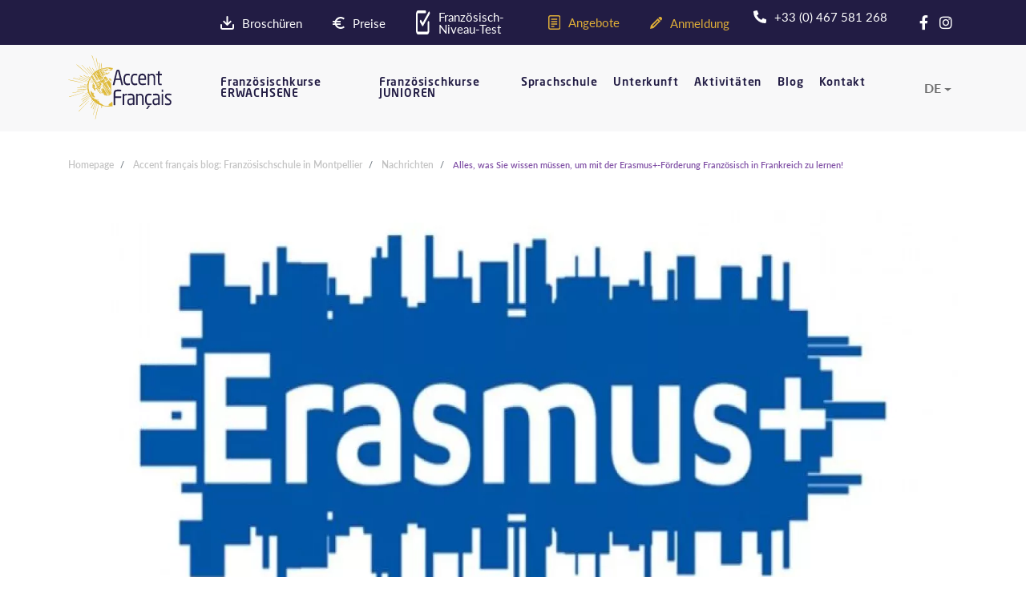

--- FILE ---
content_type: text/html; charset=utf-8
request_url: https://www.accentfrancais.com/de/blog/erasmus-um-franzosisch-zu-lernen
body_size: 10912
content:
<!doctype html>
<html lang="de">
<head>
    <meta charset="utf-8"/>
    <meta http-equiv="Content-Language" content="de"/>
    <meta name="viewport" content="width=device-width, initial-scale=1"/>
    <meta name="csrf-token" content="YrwllsEABeYQnxClyP1XjZ9mEGJ1qSsXeEPd83xV">
    <link rel="icon" href="https://www.accentfrancais.com/favicon.ico" type="image/x-icon">
    <link rel="stylesheet" href="https://use.typekit.net/fnh4lai.css">
    <link rel="stylesheet" href="https://cdnjs.cloudflare.com/ajax/libs/font-awesome/5.12.0-2/css/all.min.css"
          integrity="sha256-46r060N2LrChLLb5zowXQ72/iKKNiw/lAmygmHExk/o=" crossorigin="anonymous">
    <link rel="stylesheet" href="/assets/css/vendor.css?id=e987cdb99a4d8d63b340">
    <link rel="stylesheet" href="/assets/css/app.css?id=0c5bd5b1b2f99ad55941">
    <title>Alles, was Sie wissen müssen, um mit der Erasmus+-Förderung Französisch in Frankreich zu lernen!</title>
    <meta name="description" content="AccentFrançais"/>
    <meta property="og:site_name" content="Accent Francais">
    <meta property="og:title" content="Alles, was Sie wissen müssen, um mit der Erasmus+-Förderung Französisch in Frankreich zu lernen!">
    <meta property="og:language" content="de">
    <meta property="og:type" content="website">
    <meta property="og:image" content="https://www.accentfrancais.com/de/media/856/erasmus_1200x800.jpg">
    <meta property="og:description" content="AccentFrançais">
    <meta name="twitter:card" content="summary"/>
    <meta name="twitter:site" content="@Accent_Francais"/>
    <meta name="twitter:creator" content="@Accent_Francais"/>
    <meta property="og:url" content="https://www.accentfrancais.com/de/blog/erasmus-um-franzosisch-zu-lernen"/>
    <meta property="og:image" content="https://www.accentfrancais.com/de/media/856/erasmus_1200x800.jpg"/>
    <meta name="decline-cookies" content=""/>
    <meta name="legal-notice-url" content="https://www.accentfrancais.com/de/rechtliche-informationen"/>
                <link rel="alternate" hreflang="fr" href="https://www.accentfrancais.com/fr/blog/erasmus-pour-apprendre-le-francais"/>
                    <link rel="alternate" hreflang="en" href="https://www.accentfrancais.com/blog/erasmus-to-learn-french"/>
                    <link rel="alternate" hreflang="x-default" href="https://www.accentfrancais.com/blog/erasmus-to-learn-french"/>
                    <link rel="alternate" hreflang="de" href="https://www.accentfrancais.com/de/blog/erasmus-um-franzosisch-zu-lernen"/>
                    <link rel="alternate" hreflang="es" href="https://www.accentfrancais.com/es/blog/todo-lo-que-debe-saber-para-aprender-frances-en-francia-con-una-beca-erasmus"/>
                    <link rel="alternate" hreflang="pt" href="https://www.accentfrancais.com/pt"/>
                                <!-- Google Tag Manager -->
<script>(function(w,d,s,l,i){w[l]=w[l]||[];w[l].push({'gtm.start':
new Date().getTime(),event:'gtm.js'});var f=d.getElementsByTagName(s)[0],
j=d.createElement(s),dl=l!='dataLayer'?'&l='+l:'';j.async=true;j.src=
'https://www.googletagmanager.com/gtm.js?id='+i+dl;f.parentNode.insertBefore(j,f);
})(window,document,'script','dataLayer','GTM-WVMTXKW8');</script>
<!-- End Google Tag Manager -->
        <script type="application/ld+json">
        {
            "@context": "http://schema.org/",
            "@type": "LocalBusiness",
            "name": "Accent Français",
            "legalname": "Accent Français",
            "description": "description_accent_francais",
            "url": "https://www.accentfrancais.com/de",
            "telephone": "+33 (0) 467 581 268",
            "image": "https://www.accentfrancais.com/images/logo.svg",
            "priceRange": "€",
            "address": {
                "@type": "PostalAddress",
                "streetAddress": "2 rue Jules Ferry",
                "addressLocality": "Montpellier",
                "postalCode": "34000",
                "addressCountry": "FR"
            },
            "sameAs": [
                "https://www.instagram.com/accent_francais_montpellier/",
                "https://www.facebook.com/accentfrancais/",
                "https://www.pinterest.fr/accentfrancais/",
                "https://twitter.com/Accent_Francais",
                "https://www.accentfrancais.com/de"
            ]
        }
    </script>
    </head>
<body>
    <!-- Google Tag Manager (noscript) -->
<noscript><iframe src="https://www.googletagmanager.com/ns.html?id=GTM-WVMTXKW8"
height="0" width="0" style="display:none;visibility:hidden"></iframe></noscript>
<!-- End Google Tag Manager (noscript) -->

<header class="header-container">
    <div class="header-top">
        <div class="container">
            <div class="row">
                <div class="col-xl-7 offset-xl-2 col-lg-8 col-md-7 col-sm-6">
                                        <div class="content">
                                                <a href="https://www.accentfrancais.com/de/telechargement-accent-francais" class="item" target="_self">
                                                                                    <img src="https://www.accentfrancais.com/de/media-file/1/icon-brochures.svg" alt="Broschüren">
                                                        <span>Broschüren</span>
                        </a>
                                                <a href="https://www.accentfrancais.com/de/preise" class="item" target="_self">
                                                                                    <img src="https://www.accentfrancais.com/de/media-file/2/icon-prix.svg" alt="Preise">
                                                        <span>Preise</span>
                        </a>
                                                <a href="https://www.accentfrancais.com/de/franzosischprufung" class="item" target="_self">
                                                                                    <img src="https://www.accentfrancais.com/de/media-file/3/icon-test-en-ligne.svg" alt="Französisch-Niveau-Test">
                                                        <span>Französisch-Niveau-Test</span>
                        </a>
                                                <a href="https://www.accentfrancais.com/de/angebot-fur-sprachaufenthalt" class="item" target="_self">
                                                                                    <img src="https://www.accentfrancais.com/de/media-file/4/icon-devis.svg" alt="Angebote">
                                                        <span style="color:#e0af38">Angebote</span>
                        </a>
                                                <a href="https://www.accentfrancais.com/de/wie-man-sich-anmeldet" class="item" target="_self">
                                                                                    <img src="https://www.accentfrancais.com/de/media-file/5/icon-inscription.svg" alt="Anmeldung">
                                                        <span style="color:#e0af38">Anmeldung</span>
                        </a>
                                            </div>
                                    </div>
                <div class="col-xl-3 col-lg-4 col-md-5 col-sm-6 head-right">
                                        <a href="tel:+33 (0) 467 581 268" class="item">
                    <span>
                        <img src="https://www.accentfrancais.com/images/icon-awesome-phone.svg" alt="Phone">
                        +33 (0) 467 581 268
                    </span>
                    </a>
                                        <div class="item social">
                                                                        <a href="https://www.facebook.com/accentfrancais/" target="_blank">
                            <i class="fab fa-facebook-f"></i>
                        </a>
                                                                        <a href="https://www.instagram.com/accent_francais_montpellier/" target="_blank">
                            <i class="fab fa-instagram"></i>
                        </a>
                                            </div>
                </div>
            </div>
        </div>
    </div>
    <div class="header-bot">
        <div class="container">
            <div class="row">
                <div class="col-md-2 col-logo">
                    <div class="logo-content">
                        <a href="https://www.accentfrancais.com/de">
                            <img src="https://www.accentfrancais.com/images/logo.svg" alt="Accent Français">
                        </a>
                    </div>
                </div>
                <div class="col-md-9 col-menu">
                    <nav class="navbar navbar-expand-md">
    <button class="navbar-toggler collapsed" type="button" data-toggle="collapse" data-target="#navbarCollapseMobile" aria-controls="navbarCollapseMobile" aria-expanded="false" aria-label="Toggle navigation">
        <span></span>
        <span></span>
        <span></span>
    </button>
    <div class="menu-desktop">
        <div class="navbar-collapse collapse">
    <ul class="navbar-nav position-relative">
                                <li class="nav-item dropdown megamenu position-static">
                <a class="nav-link" href="https://www.accentfrancais.com/de/franzosischkurse" data-toggle="dropdown" aria-haspopup="true" aria-expanded="false">Französischkurse ERWACHSENE</a>
                                    <div class="dropdown-menu">
                        <div class="section-submenu">
                            <div class="megamenu-content">
                                                                    <div class="row">
                                                                                                                                    <div class="col-lg col-md-6 col-mega">
                                                    <div class="megamenu-list">
                                                        <div class="megamenu-title">
                                                            <span>Erwachsene</span>
                                                            <a href="https://www.accentfrancais.com/de/franzosischkurse" class="sub arrow">Erwachsene Kurs<img src="https://www.accentfrancais.com/images/arrow-right-dark.svg" alt="Erwachsene" loading="lazy"/></a>
                                                        </div>
                                                        <div class="row">
                                                                                                                                                                                        
                                                                <div class="col-6">
                                                                    
                                                                    <a href="#" class="sub">- Allgemein Französisch</a>
                                                                    <ul>
                                                                                                                                                    <li>
                                                                                <a href="https://www.accentfrancais.com/de/franzosischkurse/franzosischkurse-fur-erwachsene/standardkurs">Standardkurs</a>
                                                                            </li>
                                                                                                                                                    <li>
                                                                                <a href="https://www.accentfrancais.com/de/franzosischkurse/franzosischkurse-fur-erwachsene/intensivkurs">Intensivkurs</a>
                                                                            </li>
                                                                                                                                                    <li>
                                                                                <a href="https://www.accentfrancais.com/de/franzosischkurse/franzosischkurse-fur-erwachsene/superintensivkurs">Super-Intensivkurs</a>
                                                                            </li>
                                                                                                                                                    <li>
                                                                                <a href="https://www.accentfrancais.com/de/franzosischkurse/franzosischkurse-fur-erwachsene/kombinierter-kurs-1">Kombinierter kurs</a>
                                                                            </li>
                                                                                                                                                    <li>
                                                                                <a href="https://www.accentfrancais.com/de/franzosischkurse/franzosischkurse-fur-erwachsene/standardkurs-langzeitaufenthalt">Langzeitkurs</a>
                                                                            </li>
                                                                                                                                                    <li>
                                                                                <a href="https://www.accentfrancais.com/de/online-kurse/online-privatkurse">Online Privatunterricht</a>
                                                                            </li>
                                                                                                                                            </ul>
                                                                    
                                                                </div>
                                                                
                                                                                                                            
                                                                <div class="col-6">
                                                                    
                                                                    <a href="#" class="sub">- Französisch +</a>
                                                                    <ul>
                                                                                                                                                    <li>
                                                                                <a href="https://www.accentfrancais.com/de/franzosischkurse/senioren-frankreich">Französisch 50+</a>
                                                                            </li>
                                                                                                                                                    <li>
                                                                                <a href="https://www.accentfrancais.com/de/franzosischkurse/franzosischkurse-fur-erwachsene/business-franzosisch">Berufsfranzösisch</a>
                                                                            </li>
                                                                                                                                                    <li>
                                                                                <a href="https://www.accentfrancais.com/de/franzosischkurse/franzosischkurse-fur-erwachsene/franzosischkurs-plus-yogalektionen">Französischunterricht und Yogakurse (2-wöchiges Kurs)</a>
                                                                            </li>
                                                                                                                                                    <li>
                                                                                <a href="https://www.accentfrancais.com/de/franzosischkurse/franzosischkurse-fur-erwachsene/franzosisch-wissenschaft">Französisch und Wissenschaft</a>
                                                                            </li>
                                                                                                                                                    <li>
                                                                                <a href="https://www.accentfrancais.com/de/franzosischkurse/franzosischkurse-fur-erwachsene/franzosisch-und-praktikum">Französisch + Praktikum</a>
                                                                            </li>
                                                                                                                                            </ul>
                                                                    
                                                                </div>
                                                                
                                                                                                                            
                                                                <div class="col-12">
                                                                    
                                                                    <a href="#" class="sub">- Französischkurse fürs Studium</a>
                                                                    <ul>
                                                                                                                                                    <li>
                                                                                <a href="https://www.accentfrancais.com/de/franzosischkurse/franzosischkurse-fur-erwachsene/franzosisch-vorbereitung-delf-dalf">Französisch + DELF/DALF Prüfungsvorbereitungskurs</a>
                                                                            </li>
                                                                                                                                                    <li>
                                                                                <a href="https://www.accentfrancais.com/de/franzosischkurse/franzosischkurse-fur-erwachsene/franzosisch-prufungsvorbereitung">Französisch + Prüfungsvorbereitung</a>
                                                                            </li>
                                                                                                                                                    <li>
                                                                                <a href="https://www.accentfrancais.com/de/franzosischkurse/franzosischkurse-fur-erwachsene/franzosisch-universitatsvorbereitung">Uni-Vorbereitungskurs</a>
                                                                            </li>
                                                                                                                                                    <li>
                                                                                <a href="https://www.accentfrancais.com/de/franzosischkurse/franzosischkurse-fur-erwachsene/akademischer-standardkurs">Akademischer Vorbereitungskurs</a>
                                                                            </li>
                                                                                                                                            </ul>
                                                                    
                                                                </div>
                                                                
                                                                                                                    </div>
                                                    </div>
                                                </div>
                                                                                                                                                                                                                                                                                        <div class="col-lg col-md-6 col-mega">
                                                        <div class="megamenu-list">
                                                                                                                        <div class="megamenu-title">
                                                                <span style="color:#e0af38">Jugendliche - Junioren</span>
                                                                <a href="https://www.accentfrancais.com/de/jugendliche-franzoesischkurse-frankreich" class="sub arrow">Jugendliche - Junioren Kurs<img src="https://www.accentfrancais.com/images/arrow-right-dark.svg" alt="Jugendliche - Junioren" loading="lazy"/></a>
                                                            </div>
                                                            <div class="row">
                                                                <div class="col-lg-12">
                                                                    <ul>
                                                                                                                                                    <li>
                                                                                <a href="https://www.accentfrancais.com/de/franzosischkurse/junioren/sommerkurs-juniors">Jugendliche Sommerkurs</a>
                                                                            </li>
                                                                                                                                                    <li>
                                                                                <a href="https://www.accentfrancais.com/de/franzosischkurse/junioren/standardkurs-junioren">Standardkurs für Jugendliche</a>
                                                                            </li>
                                                                                                                                                    <li>
                                                                                <a href="https://www.accentfrancais.com/de/franzosischkurse/junioren/franzosisch-abiturvorbereitung">Abitur Vorbereitungskurs</a>
                                                                            </li>
                                                                                                                                            </ul>
                                                                </div>
                                                            </div>
                                                                                                                                                                                                                                                                                                        <div class="megamenu-title">
                                                                <span style="color:#37b2b2">Gruppen</span>
                                                                <a href="https://www.accentfrancais.com/de/gruppen" class="sub arrow">Gruppen Kurs<img src="https://www.accentfrancais.com/images/arrow-right-dark.svg" alt="Gruppen" loading="lazy"/></a>
                                                            </div>
                                                            <div class="row">
                                                                <div class="col-lg-12">
                                                                    <ul>
                                                                                                                                                    <li>
                                                                                <a href="https://www.accentfrancais.com/de/gruppen">Sprachaufenthalt in Frankreich</a>
                                                                            </li>
                                                                                                                                            </ul>
                                                                </div>
                                                            </div>
                                                                                                                                                                                                                                                                                                        <div class="megamenu-title">
                                                                <span style="color:#7e4da4">Französisch für Ausbilder</span>
                                                                <a href="https://www.accentfrancais.com/de/franzosischkurse-franzosischlehrer" class="sub arrow">Französisch für Ausbilder Kurs<img src="https://www.accentfrancais.com/images/arrow-right-dark.svg" alt="FranzÃ¶sisch fÃ¼r Ausbilder" loading="lazy"/></a>
                                                            </div>
                                                            <div class="row">
                                                                <div class="col-lg-12">
                                                                    <ul>
                                                                                                                                                    <li>
                                                                                <a href="https://www.accentfrancais.com/de/franzosischkurse/lehrerausbildung/individuelles-coaching">Einzelcoaching</a>
                                                                            </li>
                                                                                                                                                    <li>
                                                                                <a href="https://www.accentfrancais.com/de/franzosischkurse/franzosischkurse-fur-erwachsene/intensivkurs">Intensivkurs</a>
                                                                            </li>
                                                                                                                                                    <li>
                                                                                <a href="https://www.accentfrancais.com/de/franzosischkurse/lehrerausbildung/gruppenkurse-das-ganze-jahr-uber">Kundenspezifische Gruppe</a>
                                                                            </li>
                                                                                                                                                    <li>
                                                                                <a href="https://www.accentfrancais.com/de/franzosischkurse/lehrerausbildung/schulung-ausbildnern-ihrem-land">Schulung in Ihrem Land</a>
                                                                            </li>
                                                                                                                                            </ul>
                                                                </div>
                                                            </div>
                                                                                                                    </div>
                                                    </div>
                                                                                                                                                                                                                                                                                                                                        <div class="col-lg col-md-12">
                                                        <div class="megamenu-image">
                                                                                                                        <div class="item">
                                                                <a href="https://www.accentfrancais.com/de/sommerkurse-franzosisch-frankreich" class="image">
                                                                                                                                                                                                                <picture><source srcset="https://www.accentfrancais.com/media/9/background-item-menu-2_350x101.webp 350w" type="image/webp"></source><source srcset="https://www.accentfrancais.com/media/9/background-item-menu-2_350x101.jpg 350w" type="image/jpg"></source><img src="https://www.accentfrancais.com/media/9/background-item-menu-2_350x101.jpg" alt="Sommerkurse franzÃ¶sisch in frankreich" width="350" height="101" srcset="https://www.accentfrancais.com/media/9/background-item-menu-2_350x101.jpg 350w" sizes="350px" loading="lazy"/></picture>
                                                                                                                                        <div class="title">
                                                                        <span>
                                                                            Sommerkurse französisch in frankreich
                                                                            <img src="https://www.accentfrancais.com/images/arrow-right-white.svg" loading="lazy"/>
                                                                        </span>
                                                                    </div>
                                                                </a>
                                                            </div>
                                                                                                                                                                                                                                                                                                        <div class="item">
                                                                <a href="https://www.accentfrancais.com/de/angebot-fur-sprachaufenthalt" class="image">
                                                                                                                                                                                                                <picture><source srcset="https://www.accentfrancais.com/media/8/background-item-menu-1_350x101.webp 350w" type="image/webp"></source><source srcset="https://www.accentfrancais.com/media/8/background-item-menu-1_350x101.jpg 350w" type="image/jpg"></source><img src="https://www.accentfrancais.com/media/8/background-item-menu-1_350x101.jpg" alt="Angebot erstellen" width="350" height="101" srcset="https://www.accentfrancais.com/media/8/background-item-menu-1_350x101.jpg 350w" sizes="350px" loading="lazy"/></picture>
                                                                                                                                        <div class="title">
                                                                        <span>
                                                                            Angebot erstellen
                                                                            <img src="https://www.accentfrancais.com/images/arrow-right-white.svg" loading="lazy"/>
                                                                        </span>
                                                                    </div>
                                                                </a>
                                                            </div>
                                                                                                                                                                                                                                                                                                        <div class="item">
                                                                <a href="https://www.accentfrancais.com/de/preise" class="image">
                                                                                                                                                                                                                <picture><source srcset="https://www.accentfrancais.com/media/10/background-item-menu-3_350x101.webp 350w" type="image/webp"></source><source srcset="https://www.accentfrancais.com/media/10/background-item-menu-3_350x101.jpg 350w" type="image/jpg"></source><img src="https://www.accentfrancais.com/media/10/background-item-menu-3_350x101.jpg" alt="Unsere Preise" width="350" height="101" srcset="https://www.accentfrancais.com/media/10/background-item-menu-3_350x101.jpg 350w" sizes="350px" loading="lazy"/></picture>
                                                                                                                                        <div class="title">
                                                                        <span>
                                                                            Unsere Preise
                                                                            <img src="https://www.accentfrancais.com/images/arrow-right-white.svg" loading="lazy"/>
                                                                        </span>
                                                                    </div>
                                                                </a>
                                                            </div>
                                                                                                                                                                                                                                                                                                        <div class="item">
                                                                <a href="https://www.accentfrancais.com/de/contactez-nous" class="image">
                                                                                                                                                                                                                <picture><source srcset="https://www.accentfrancais.com/media/105/coursfrancais_350x101.webp 350w" type="image/webp"></source><source srcset="https://www.accentfrancais.com/media/105/coursfrancais_350x101.jpg 350w" type="image/jpg"></source><img src="https://www.accentfrancais.com/media/105/coursfrancais_350x101.jpg" alt="Kontakt !" width="350" height="101" srcset="https://www.accentfrancais.com/media/105/coursfrancais_350x101.jpg 350w" sizes="350px" loading="lazy"/></picture>
                                                                                                                                        <div class="title">
                                                                        <span>
                                                                            Kontakt !
                                                                            <img src="https://www.accentfrancais.com/images/arrow-right-white.svg" loading="lazy"/>
                                                                        </span>
                                                                    </div>
                                                                </a>
                                                            </div>
                                                                                                                    </div>
                                                    </div>
                                                                                                                                                                        </div>
                                                            </div>
                        </div>
                    </div>
                            </li>
                                <li class="nav-item">
                <a class="nav-link" href="https://www.accentfrancais.com/de/jugendliche-franzoesischkurse-frankreich" >Französischkurse JUNIOREN</a>
                            </li>
                                <li class="nav-item dropdown megamenu position-static">
                <a class="nav-link" href="#" data-toggle="dropdown" aria-haspopup="true" aria-expanded="false">Sprachschule</a>
                                    <div class="dropdown-menu">
                        <div class="section-submenu">
                            <div class="megamenu-content">
                                                                    <div class="row centered">
                                                                                    <div class="col-12 col-md-auto col-mega">
                                                <div class="megamenu-list">
                                                    <div class="megamenu-title">
                                                                                                                    <span class="purple">Die Sprachschule</span>
                                                                                                            </div>
                                                    <div class="row">
                                                        <div class="col-lg-12">
                                                            <ul>
                                                                                                                                    <li>
                                                                        <a href="https://www.accentfrancais.com/de/franzosisch-schule-frankreich">Über Accent Français</a>
                                                                    </li>
                                                                                                                                    <li>
                                                                        <a href="https://www.accentfrancais.com/de/warum-unsere-sprachschule-wahlen">Warum unsere Sprachschule wählen</a>
                                                                    </li>
                                                                                                                                    <li>
                                                                        <a href="https://www.accentfrancais.com/de/beste-methode-lernen-franzosisch">Schnell und effizient Französisch lernen</a>
                                                                    </li>
                                                                                                                                    <li>
                                                                        <a href="https://www.accentfrancais.com/de/franzosisch-niveaus-fortschritte">Französisch Niveaus und Fortschritte</a>
                                                                    </li>
                                                                                                                                    <li>
                                                                        <a href="https://www.accentfrancais.com/de/unser-team">Unser Team</a>
                                                                    </li>
                                                                                                                                    <li>
                                                                        <a href="https://www.accentfrancais.com/de/preises">Ruf | Akkreditierungen</a>
                                                                    </li>
                                                                                                                            </ul>
                                                        </div>
                                                    </div>
                                                </div>
                                            </div>
                                                                                    <div class="col-12 col-md-auto col-mega">
                                                <div class="megamenu-list">
                                                    <div class="megamenu-title">
                                                                                                                <a href="https://www.accentfrancais.com/de/franzoesischkurse-sudfrankreich">
                                                                                                                    <span class="purple">Studieren in Montpellier</span>
                                                                                                                </a>
                                                                                                            </div>
                                                    <div class="row">
                                                        <div class="col-lg-12">
                                                            <ul>
                                                                                                                                    <li>
                                                                        <a href="https://www.accentfrancais.com/de/franzoesischkurse-sudfrankreich">Willkommen in Montpellier</a>
                                                                    </li>
                                                                                                                                    <li>
                                                                        <a href="https://www.accentfrancais.com/de/die-region-occitanie">Die Region Occitanie</a>
                                                                    </li>
                                                                                                                                    <li>
                                                                        <a href="https://www.accentfrancais.com/de/anreise-montpellier">Reisen nach Montpellier</a>
                                                                    </li>
                                                                                                                                    <li>
                                                                        <a href="https://www.accentfrancais.com/de/visum-studienvisum-frankreich">Visum für Frankreich</a>
                                                                    </li>
                                                                                                                                    <li>
                                                                        <a href="https://www.accentfrancais.com/de/teenager-junioren-kurs">Du bist unter 18 Jahre</a>
                                                                    </li>
                                                                                                                                    <li>
                                                                        <a href="https://www.accentfrancais.com/de/hochschulbildung-frankreich">Hochschulbildung und Universität - Pathway</a>
                                                                    </li>
                                                                                                                                    <li>
                                                                        <a href="https://www.accentfrancais.com/de/prufungen/delf-dalf-informationen">DELF - DALF</a>
                                                                    </li>
                                                                                                                            </ul>
                                                        </div>
                                                    </div>
                                                </div>
                                            </div>
                                                                                    <div class="col-12 col-md-auto col-mega">
                                                <div class="megamenu-list">
                                                    <div class="megamenu-title">
                                                                                                                <a href="https://www.accentfrancais.com/de">
                                                                                                                    <span class="purple">Erfahrungen</span>
                                                                                                                </a>
                                                                                                            </div>
                                                    <div class="row">
                                                        <div class="col-lg-12">
                                                            <ul>
                                                                                                                                    <li>
                                                                        <a href="https://www.accentfrancais.com/de/sprachkurse-frankreich">Verlauf des Aufenthalts</a>
                                                                    </li>
                                                                                                                                    <li>
                                                                        <a href="https://www.accentfrancais.com/de/studenten-franzosischen-schule">Wer sind unsere Studenten</a>
                                                                    </li>
                                                                                                                                    <li>
                                                                        <a href="https://www.accentfrancais.com/de/videos-franzosisch-kurse">Zeugnisse Videos</a>
                                                                    </li>
                                                                                                                                    <li>
                                                                        <a href="https://www.accentfrancais.com/de/testimonials-studenten-montpellier">Schriftliche Zeugnisse von Studenten</a>
                                                                    </li>
                                                                                                                                    <li>
                                                                        <a href="https://www.accentfrancais.com/de/fotoalbum">Foto-Galerie</a>
                                                                    </li>
                                                                                                                            </ul>
                                                        </div>
                                                    </div>
                                                </div>
                                            </div>
                                                                            </div>
                                                            </div>
                        </div>
                    </div>
                            </li>
                                <li class="nav-item dropdown megamenu position-static">
                <a class="nav-link" href="https://www.accentfrancais.com/de/unterkunft" data-toggle="dropdown" aria-haspopup="true" aria-expanded="false">Unterkunft</a>
                                    <div class="dropdown-menu">
                        <div class="section-submenu">
                            <div class="megamenu-content">
                                                                    <div class="row centered">
                                                                                    <div class="col-12 col-md-auto col-mega">
                                                <div class="megamenu-list">
                                                    <div class="megamenu-title">
                                                                                                                    <span class="purple">Unsere Hosting-Lösungen</span>
                                                                                                            </div>
                                                    <div class="row">
                                                        <div class="col-lg-12">
                                                            <ul>
                                                                                                                                    <li>
                                                                        <a href="https://www.accentfrancais.com/de/unterkunft">Wählen Sie Ihre Unterkunft</a>
                                                                    </li>
                                                                                                                                    <li>
                                                                        <a href="https://www.accentfrancais.com/de/unterkunft/gastfamilie">Bei unseren Gastfamilien</a>
                                                                    </li>
                                                                                                                                    <li>
                                                                        <a href="https://www.accentfrancais.com/de/unterkunft/privatstudio">Privates Studio</a>
                                                                    </li>
                                                                                                                                    <li>
                                                                        <a href="https://www.accentfrancais.com/de/unterkunft/touristenresidenz">Touristische Residenzen</a>
                                                                    </li>
                                                                                                                            </ul>
                                                        </div>
                                                    </div>
                                                </div>
                                            </div>
                                                                            </div>
                                                            </div>
                        </div>
                    </div>
                            </li>
                                <li class="nav-item">
                <a class="nav-link" href="https://www.accentfrancais.com/de/aktivitaten-veranstaltungen" >Aktivitäten</a>
                            </li>
                                <li class="nav-item">
                <a class="nav-link" href="https://www.accentfrancais.com/de/blog" >Blog</a>
                            </li>
                                <li class="nav-item">
                <a class="nav-link" href="https://www.accentfrancais.com/de/contactez-nous" >Kontakt</a>
                            </li>
            </ul>
</div>
    </div>
    <div class="menu-mobile">
        <div class="navbar-collapse collapse" id="navbarCollapseMobile">
    <div class="accordion md-accordion" id="accordionEx" role="tablist" aria-multiselectable="true">
                    <div class="card">
                <div class="card-header collapsed " role="tab" id="heading7" data-toggle="collapse" data-parent="#accordionEx" href="#collapse7" aria-expanded="true" aria-controls="collapse7">
                    <a  class="nav-link-custom"  href="https://www.accentfrancais.com/de/franzosischkurse">Französischkurse ERWACHSENE</a>
                </div>
                <div id="collapse7" class="collapse" role="tabpanel" aria-labelledby="heading7" data-parent="#accordionEx">
                    <div class="card-body" id="accordionEx-1">
                                                                                <div class="card">
                                <div class="card-header collapsed " role="tab" id="heading47" data-toggle="collapse" data-parent="#accordionEx-1" href="#collapse47" aria-expanded="true" aria-controls="collapse47">
                                                                                                                        <span style="color:#d1677e">Erwachsene</span>
                                            <a href="https://www.accentfrancais.com/de/franzosischkurse" class="sub arrow">Erwachsene Kurs<img class="ml-2" src="https://www.accentfrancais.com/images/arrow-right-dark.svg" alt="Erwachsene" loading="lazy"/></a>
                                                                                                            </div>
                                <div id="collapse47" class="collapse" role="tabpanel" aria-labelledby="heading47" data-parent="#accordionEx">
                                    <div class="card-body">
                                                                                    <div class="card">
                                                <div class="card-header collapsed " role="tab" id="heading54" data-toggle="collapse" data-parent="#accordionEx-1" href="#collapse54" aria-expanded="true" aria-controls="collapse54">
                                                    <a href="#"  style="color:#d1677e">Allgemein Französisch</a>
                                                </div>
                                                <div id="collapse54" class="collapse" role="tabpanel" aria-labelledby="heading54" data-parent="#accordionEx">
                                                    <div class="card-body">
                                                        <ul>
                                                                                                                            <li>
                                                                    <a href="https://www.accentfrancais.com/de/franzosischkurse/franzosischkurse-fur-erwachsene/standardkurs">Standardkurs</a>
                                                                </li>
                                                                                                                            <li>
                                                                    <a href="https://www.accentfrancais.com/de/franzosischkurse/franzosischkurse-fur-erwachsene/intensivkurs">Intensivkurs</a>
                                                                </li>
                                                                                                                            <li>
                                                                    <a href="https://www.accentfrancais.com/de/franzosischkurse/franzosischkurse-fur-erwachsene/superintensivkurs">Super-Intensivkurs</a>
                                                                </li>
                                                                                                                            <li>
                                                                    <a href="https://www.accentfrancais.com/de/franzosischkurse/franzosischkurse-fur-erwachsene/kombinierter-kurs-1">Kombinierter kurs</a>
                                                                </li>
                                                                                                                            <li>
                                                                    <a href="https://www.accentfrancais.com/de/franzosischkurse/franzosischkurse-fur-erwachsene/standardkurs-langzeitaufenthalt">Langzeitkurs</a>
                                                                </li>
                                                                                                                            <li>
                                                                    <a href="https://www.accentfrancais.com/de/online-kurse/online-privatkurse">Online Privatunterricht</a>
                                                                </li>
                                                                                                                    </ul>
                                                    </div>
                                                </div>
                                            </div>
                                                                                    <div class="card">
                                                <div class="card-header collapsed " role="tab" id="heading57" data-toggle="collapse" data-parent="#accordionEx-1" href="#collapse57" aria-expanded="true" aria-controls="collapse57">
                                                    <a href="#"  style="color:#d1677e">Französisch +</a>
                                                </div>
                                                <div id="collapse57" class="collapse" role="tabpanel" aria-labelledby="heading57" data-parent="#accordionEx">
                                                    <div class="card-body">
                                                        <ul>
                                                                                                                            <li>
                                                                    <a href="https://www.accentfrancais.com/de/franzosischkurse/senioren-frankreich">Französisch 50+</a>
                                                                </li>
                                                                                                                            <li>
                                                                    <a href="https://www.accentfrancais.com/de/franzosischkurse/franzosischkurse-fur-erwachsene/business-franzosisch">Berufsfranzösisch</a>
                                                                </li>
                                                                                                                            <li>
                                                                    <a href="https://www.accentfrancais.com/de/franzosischkurse/franzosischkurse-fur-erwachsene/franzosischkurs-plus-yogalektionen">Französischunterricht und Yogakurse (2-wöchiges Kurs)</a>
                                                                </li>
                                                                                                                            <li>
                                                                    <a href="https://www.accentfrancais.com/de/franzosischkurse/franzosischkurse-fur-erwachsene/franzosisch-wissenschaft">Französisch und Wissenschaft</a>
                                                                </li>
                                                                                                                            <li>
                                                                    <a href="https://www.accentfrancais.com/de/franzosischkurse/franzosischkurse-fur-erwachsene/franzosisch-und-praktikum">Französisch + Praktikum</a>
                                                                </li>
                                                                                                                    </ul>
                                                    </div>
                                                </div>
                                            </div>
                                                                                    <div class="card">
                                                <div class="card-header collapsed " role="tab" id="heading55" data-toggle="collapse" data-parent="#accordionEx-1" href="#collapse55" aria-expanded="true" aria-controls="collapse55">
                                                    <a href="#"  style="color:#d1677e">Französischkurse fürs Studium</a>
                                                </div>
                                                <div id="collapse55" class="collapse" role="tabpanel" aria-labelledby="heading55" data-parent="#accordionEx">
                                                    <div class="card-body">
                                                        <ul>
                                                                                                                            <li>
                                                                    <a href="https://www.accentfrancais.com/de/franzosischkurse/franzosischkurse-fur-erwachsene/franzosisch-vorbereitung-delf-dalf">Französisch + DELF/DALF Prüfungsvorbereitungskurs</a>
                                                                </li>
                                                                                                                            <li>
                                                                    <a href="https://www.accentfrancais.com/de/franzosischkurse/franzosischkurse-fur-erwachsene/franzosisch-prufungsvorbereitung">Französisch + Prüfungsvorbereitung</a>
                                                                </li>
                                                                                                                            <li>
                                                                    <a href="https://www.accentfrancais.com/de/franzosischkurse/franzosischkurse-fur-erwachsene/franzosisch-universitatsvorbereitung">Uni-Vorbereitungskurs</a>
                                                                </li>
                                                                                                                            <li>
                                                                    <a href="https://www.accentfrancais.com/de/franzosischkurse/franzosischkurse-fur-erwachsene/akademischer-standardkurs">Akademischer Vorbereitungskurs</a>
                                                                </li>
                                                                                                                    </ul>
                                                    </div>
                                                </div>
                                            </div>
                                                                            </div>
                                </div>
                            </div>
                                                                                <div class="card">
                                <div class="card-header collapsed " role="tab" id="heading48" data-toggle="collapse" data-parent="#accordionEx-1" href="#collapse48" aria-expanded="true" aria-controls="collapse48">
                                                                                                                        <span style="color:#e0af38">Jugendliche - Junioren</span>
                                            <a href="https://www.accentfrancais.com/de/jugendliche-franzoesischkurse-frankreich" class="sub arrow">Jugendliche - Junioren Kurs<img class="ml-2" src="https://www.accentfrancais.com/images/arrow-right-dark.svg" alt="Jugendliche - Junioren" loading="lazy"/></a>
                                                                                                            </div>
                                <div id="collapse48" class="collapse" role="tabpanel" aria-labelledby="heading48" data-parent="#accordionEx">
                                    <div class="card-body">
                                                                                    <div class="card">
                                                <div class="card-header collapsed no-children" role="tab" id="heading102" data-toggle="collapse" data-parent="#accordionEx-1" href="#collapse102" aria-expanded="true" aria-controls="collapse102">
                                                    <a href="https://www.accentfrancais.com/de/franzosischkurse/junioren/sommerkurs-juniors" >Jugendliche Sommerkurs</a>
                                                </div>
                                                <div id="collapse102" class="collapse" role="tabpanel" aria-labelledby="heading102" data-parent="#accordionEx">
                                                    <div class="card-body">
                                                        <ul>
                                                                                                                    </ul>
                                                    </div>
                                                </div>
                                            </div>
                                                                                    <div class="card">
                                                <div class="card-header collapsed no-children" role="tab" id="heading101" data-toggle="collapse" data-parent="#accordionEx-1" href="#collapse101" aria-expanded="true" aria-controls="collapse101">
                                                    <a href="https://www.accentfrancais.com/de/franzosischkurse/junioren/standardkurs-junioren" >Standardkurs für Jugendliche</a>
                                                </div>
                                                <div id="collapse101" class="collapse" role="tabpanel" aria-labelledby="heading101" data-parent="#accordionEx">
                                                    <div class="card-body">
                                                        <ul>
                                                                                                                    </ul>
                                                    </div>
                                                </div>
                                            </div>
                                                                                    <div class="card">
                                                <div class="card-header collapsed no-children" role="tab" id="heading104" data-toggle="collapse" data-parent="#accordionEx-1" href="#collapse104" aria-expanded="true" aria-controls="collapse104">
                                                    <a href="https://www.accentfrancais.com/de/franzosischkurse/junioren/franzosisch-abiturvorbereitung" >Abitur Vorbereitungskurs</a>
                                                </div>
                                                <div id="collapse104" class="collapse" role="tabpanel" aria-labelledby="heading104" data-parent="#accordionEx">
                                                    <div class="card-body">
                                                        <ul>
                                                                                                                    </ul>
                                                    </div>
                                                </div>
                                            </div>
                                                                            </div>
                                </div>
                            </div>
                                                                                <div class="card">
                                <div class="card-header collapsed " role="tab" id="heading49" data-toggle="collapse" data-parent="#accordionEx-1" href="#collapse49" aria-expanded="true" aria-controls="collapse49">
                                                                                                                        <span style="color:#37b2b2">Gruppen</span>
                                            <a href="https://www.accentfrancais.com/de/gruppen" class="sub arrow">Gruppen Kurs<img class="ml-2" src="https://www.accentfrancais.com/images/arrow-right-dark.svg" alt="Gruppen" loading="lazy"/></a>
                                                                                                            </div>
                                <div id="collapse49" class="collapse" role="tabpanel" aria-labelledby="heading49" data-parent="#accordionEx">
                                    <div class="card-body">
                                                                                    <div class="card">
                                                <div class="card-header collapsed no-children" role="tab" id="heading129" data-toggle="collapse" data-parent="#accordionEx-1" href="#collapse129" aria-expanded="true" aria-controls="collapse129">
                                                    <a href="https://www.accentfrancais.com/de/gruppen" >Sprachaufenthalt in Frankreich</a>
                                                </div>
                                                <div id="collapse129" class="collapse" role="tabpanel" aria-labelledby="heading129" data-parent="#accordionEx">
                                                    <div class="card-body">
                                                        <ul>
                                                                                                                    </ul>
                                                    </div>
                                                </div>
                                            </div>
                                                                            </div>
                                </div>
                            </div>
                                                                                <div class="card">
                                <div class="card-header collapsed " role="tab" id="heading50" data-toggle="collapse" data-parent="#accordionEx-1" href="#collapse50" aria-expanded="true" aria-controls="collapse50">
                                                                                                                        <span style="color:#7e4da4">Französisch für Ausbilder</span>
                                            <a href="https://www.accentfrancais.com/de/franzosischkurse-franzosischlehrer" class="sub arrow">Französisch für Ausbilder Kurs<img class="ml-2" src="https://www.accentfrancais.com/images/arrow-right-dark.svg" alt="FranzÃ¶sisch fÃ¼r Ausbilder" loading="lazy"/></a>
                                                                                                            </div>
                                <div id="collapse50" class="collapse" role="tabpanel" aria-labelledby="heading50" data-parent="#accordionEx">
                                    <div class="card-body">
                                                                                    <div class="card">
                                                <div class="card-header collapsed no-children" role="tab" id="heading65" data-toggle="collapse" data-parent="#accordionEx-1" href="#collapse65" aria-expanded="true" aria-controls="collapse65">
                                                    <a href="https://www.accentfrancais.com/de/franzosischkurse/lehrerausbildung/individuelles-coaching" >Einzelcoaching</a>
                                                </div>
                                                <div id="collapse65" class="collapse" role="tabpanel" aria-labelledby="heading65" data-parent="#accordionEx">
                                                    <div class="card-body">
                                                        <ul>
                                                                                                                    </ul>
                                                    </div>
                                                </div>
                                            </div>
                                                                                    <div class="card">
                                                <div class="card-header collapsed no-children" role="tab" id="heading83" data-toggle="collapse" data-parent="#accordionEx-1" href="#collapse83" aria-expanded="true" aria-controls="collapse83">
                                                    <a href="https://www.accentfrancais.com/de/franzosischkurse/franzosischkurse-fur-erwachsene/intensivkurs" >Intensivkurs</a>
                                                </div>
                                                <div id="collapse83" class="collapse" role="tabpanel" aria-labelledby="heading83" data-parent="#accordionEx">
                                                    <div class="card-body">
                                                        <ul>
                                                                                                                    </ul>
                                                    </div>
                                                </div>
                                            </div>
                                                                                    <div class="card">
                                                <div class="card-header collapsed no-children" role="tab" id="heading84" data-toggle="collapse" data-parent="#accordionEx-1" href="#collapse84" aria-expanded="true" aria-controls="collapse84">
                                                    <a href="https://www.accentfrancais.com/de/franzosischkurse/lehrerausbildung/gruppenkurse-das-ganze-jahr-uber" >Kundenspezifische Gruppe</a>
                                                </div>
                                                <div id="collapse84" class="collapse" role="tabpanel" aria-labelledby="heading84" data-parent="#accordionEx">
                                                    <div class="card-body">
                                                        <ul>
                                                                                                                    </ul>
                                                    </div>
                                                </div>
                                            </div>
                                                                                    <div class="card">
                                                <div class="card-header collapsed no-children" role="tab" id="heading85" data-toggle="collapse" data-parent="#accordionEx-1" href="#collapse85" aria-expanded="true" aria-controls="collapse85">
                                                    <a href="https://www.accentfrancais.com/de/franzosischkurse/lehrerausbildung/schulung-ausbildnern-ihrem-land" >Schulung in Ihrem Land</a>
                                                </div>
                                                <div id="collapse85" class="collapse" role="tabpanel" aria-labelledby="heading85" data-parent="#accordionEx">
                                                    <div class="card-body">
                                                        <ul>
                                                                                                                    </ul>
                                                    </div>
                                                </div>
                                            </div>
                                                                            </div>
                                </div>
                            </div>
                                                                                <div class="card">
                                <div class="card-header collapsed no-children" role="tab" id="heading135" data-toggle="collapse" data-parent="#accordionEx-1" href="#collapse135" aria-expanded="true" aria-controls="collapse135">
                                                                                                                        <div class="item">
                                                <a href="https://www.accentfrancais.com/de/sommerkurse-franzosisch-frankreich" class="image">
                                                                                                                                                                <picture><source srcset="https://www.accentfrancais.com/media/9/background-item-menu-2_350x101.webp 350w" type="image/webp"></source><source srcset="https://www.accentfrancais.com/media/9/background-item-menu-2_350x101.jpg 350w" type="image/jpg"></source><img src="https://www.accentfrancais.com/media/9/background-item-menu-2_350x101.jpg" alt="Sommerkurse franzÃ¶sisch in frankreich" width="350" height="101" srcset="https://www.accentfrancais.com/media/9/background-item-menu-2_350x101.jpg 350w" sizes="350px" loading="lazy"/></picture>
                                                                                                        <div class="title">
                                                        <span>
                                                            Sommerkurse französisch in frankreich
                                                            <img src="https://www.accentfrancais.com/images/arrow-right-white.svg" loading="lazy"/>
                                                        </span>
                                                    </div>
                                                </a>
                                            </div>
                                                                                                            </div>
                                <div id="collapse135" class="collapse" role="tabpanel" aria-labelledby="heading135" data-parent="#accordionEx">
                                    <div class="card-body">
                                                                            </div>
                                </div>
                            </div>
                                                                                <div class="card">
                                <div class="card-header collapsed no-children" role="tab" id="heading51" data-toggle="collapse" data-parent="#accordionEx-1" href="#collapse51" aria-expanded="true" aria-controls="collapse51">
                                                                                                                        <div class="item">
                                                <a href="https://www.accentfrancais.com/de/angebot-fur-sprachaufenthalt" class="image">
                                                                                                                                                                <picture><source srcset="https://www.accentfrancais.com/media/8/background-item-menu-1_350x101.webp 350w" type="image/webp"></source><source srcset="https://www.accentfrancais.com/media/8/background-item-menu-1_350x101.jpg 350w" type="image/jpg"></source><img src="https://www.accentfrancais.com/media/8/background-item-menu-1_350x101.jpg" alt="Angebot erstellen" width="350" height="101" srcset="https://www.accentfrancais.com/media/8/background-item-menu-1_350x101.jpg 350w" sizes="350px" loading="lazy"/></picture>
                                                                                                        <div class="title">
                                                        <span>
                                                            Angebot erstellen
                                                            <img src="https://www.accentfrancais.com/images/arrow-right-white.svg" loading="lazy"/>
                                                        </span>
                                                    </div>
                                                </a>
                                            </div>
                                                                                                            </div>
                                <div id="collapse51" class="collapse" role="tabpanel" aria-labelledby="heading51" data-parent="#accordionEx">
                                    <div class="card-body">
                                                                            </div>
                                </div>
                            </div>
                                                                                <div class="card">
                                <div class="card-header collapsed no-children" role="tab" id="heading53" data-toggle="collapse" data-parent="#accordionEx-1" href="#collapse53" aria-expanded="true" aria-controls="collapse53">
                                                                                                                        <div class="item">
                                                <a href="https://www.accentfrancais.com/de/preise" class="image">
                                                                                                                                                                <picture><source srcset="https://www.accentfrancais.com/media/10/background-item-menu-3_350x101.webp 350w" type="image/webp"></source><source srcset="https://www.accentfrancais.com/media/10/background-item-menu-3_350x101.jpg 350w" type="image/jpg"></source><img src="https://www.accentfrancais.com/media/10/background-item-menu-3_350x101.jpg" alt="Unsere Preise" width="350" height="101" srcset="https://www.accentfrancais.com/media/10/background-item-menu-3_350x101.jpg 350w" sizes="350px" loading="lazy"/></picture>
                                                                                                        <div class="title">
                                                        <span>
                                                            Unsere Preise
                                                            <img src="https://www.accentfrancais.com/images/arrow-right-white.svg" loading="lazy"/>
                                                        </span>
                                                    </div>
                                                </a>
                                            </div>
                                                                                                            </div>
                                <div id="collapse53" class="collapse" role="tabpanel" aria-labelledby="heading53" data-parent="#accordionEx">
                                    <div class="card-body">
                                                                            </div>
                                </div>
                            </div>
                                                                                <div class="card">
                                <div class="card-header collapsed no-children" role="tab" id="heading107" data-toggle="collapse" data-parent="#accordionEx-1" href="#collapse107" aria-expanded="true" aria-controls="collapse107">
                                                                                                                        <div class="item">
                                                <a href="https://www.accentfrancais.com/de/contactez-nous" class="image">
                                                                                                                                                                <picture><source srcset="https://www.accentfrancais.com/media/105/coursfrancais_350x101.webp 350w" type="image/webp"></source><source srcset="https://www.accentfrancais.com/media/105/coursfrancais_350x101.jpg 350w" type="image/jpg"></source><img src="https://www.accentfrancais.com/media/105/coursfrancais_350x101.jpg" alt="Kontakt !" width="350" height="101" srcset="https://www.accentfrancais.com/media/105/coursfrancais_350x101.jpg 350w" sizes="350px" loading="lazy"/></picture>
                                                                                                        <div class="title">
                                                        <span>
                                                            Kontakt !
                                                            <img src="https://www.accentfrancais.com/images/arrow-right-white.svg" loading="lazy"/>
                                                        </span>
                                                    </div>
                                                </a>
                                            </div>
                                                                                                            </div>
                                <div id="collapse107" class="collapse" role="tabpanel" aria-labelledby="heading107" data-parent="#accordionEx">
                                    <div class="card-body">
                                                                            </div>
                                </div>
                            </div>
                                            </div>
                </div>
            </div>
                    <div class="card">
                <div class="card-header collapsed no-children" role="tab" id="heading11" data-toggle="collapse" data-parent="#accordionEx" href="#collapse11" aria-expanded="true" aria-controls="collapse11">
                    <a  href="https://www.accentfrancais.com/de/jugendliche-franzoesischkurse-frankreich">Französischkurse JUNIOREN</a>
                </div>
                <div id="collapse11" class="collapse" role="tabpanel" aria-labelledby="heading11" data-parent="#accordionEx">
                    <div class="card-body" id="accordionEx-1">
                                            </div>
                </div>
            </div>
                    <div class="card">
                <div class="card-header collapsed " role="tab" id="heading8" data-toggle="collapse" data-parent="#accordionEx" href="#collapse8" aria-expanded="true" aria-controls="collapse8">
                    <a  class="nav-link-custom"  href="#">Sprachschule</a>
                </div>
                <div id="collapse8" class="collapse" role="tabpanel" aria-labelledby="heading8" data-parent="#accordionEx">
                    <div class="card-body" id="accordionEx-1">
                                                                                <div class="card">
                                <div class="card-header collapsed " role="tab" id="heading86" data-toggle="collapse" data-parent="#accordionEx-1" href="#collapse86" aria-expanded="true" aria-controls="collapse86">
                                                                                                                        <span  style="color:#7e4da4">Die Sprachschule</span>
                                                                                                            </div>
                                <div id="collapse86" class="collapse" role="tabpanel" aria-labelledby="heading86" data-parent="#accordionEx">
                                    <div class="card-body">
                                                                                    <div class="card">
                                                <div class="card-header collapsed no-children" role="tab" id="heading89" data-toggle="collapse" data-parent="#accordionEx-1" href="#collapse89" aria-expanded="true" aria-controls="collapse89">
                                                    <a href="https://www.accentfrancais.com/de/franzosisch-schule-frankreich" >Über Accent Français</a>
                                                </div>
                                                <div id="collapse89" class="collapse" role="tabpanel" aria-labelledby="heading89" data-parent="#accordionEx">
                                                    <div class="card-body">
                                                        <ul>
                                                                                                                    </ul>
                                                    </div>
                                                </div>
                                            </div>
                                                                                    <div class="card">
                                                <div class="card-header collapsed no-children" role="tab" id="heading91" data-toggle="collapse" data-parent="#accordionEx-1" href="#collapse91" aria-expanded="true" aria-controls="collapse91">
                                                    <a href="https://www.accentfrancais.com/de/warum-unsere-sprachschule-wahlen" >Warum unsere Sprachschule wählen</a>
                                                </div>
                                                <div id="collapse91" class="collapse" role="tabpanel" aria-labelledby="heading91" data-parent="#accordionEx">
                                                    <div class="card-body">
                                                        <ul>
                                                                                                                    </ul>
                                                    </div>
                                                </div>
                                            </div>
                                                                                    <div class="card">
                                                <div class="card-header collapsed no-children" role="tab" id="heading133" data-toggle="collapse" data-parent="#accordionEx-1" href="#collapse133" aria-expanded="true" aria-controls="collapse133">
                                                    <a href="https://www.accentfrancais.com/de/beste-methode-lernen-franzosisch" >Schnell und effizient Französisch lernen</a>
                                                </div>
                                                <div id="collapse133" class="collapse" role="tabpanel" aria-labelledby="heading133" data-parent="#accordionEx">
                                                    <div class="card-body">
                                                        <ul>
                                                                                                                    </ul>
                                                    </div>
                                                </div>
                                            </div>
                                                                                    <div class="card">
                                                <div class="card-header collapsed no-children" role="tab" id="heading113" data-toggle="collapse" data-parent="#accordionEx-1" href="#collapse113" aria-expanded="true" aria-controls="collapse113">
                                                    <a href="https://www.accentfrancais.com/de/franzosisch-niveaus-fortschritte" >Französisch Niveaus und Fortschritte</a>
                                                </div>
                                                <div id="collapse113" class="collapse" role="tabpanel" aria-labelledby="heading113" data-parent="#accordionEx">
                                                    <div class="card-body">
                                                        <ul>
                                                                                                                    </ul>
                                                    </div>
                                                </div>
                                            </div>
                                                                                    <div class="card">
                                                <div class="card-header collapsed no-children" role="tab" id="heading92" data-toggle="collapse" data-parent="#accordionEx-1" href="#collapse92" aria-expanded="true" aria-controls="collapse92">
                                                    <a href="https://www.accentfrancais.com/de/unser-team" >Unser Team</a>
                                                </div>
                                                <div id="collapse92" class="collapse" role="tabpanel" aria-labelledby="heading92" data-parent="#accordionEx">
                                                    <div class="card-body">
                                                        <ul>
                                                                                                                    </ul>
                                                    </div>
                                                </div>
                                            </div>
                                                                                    <div class="card">
                                                <div class="card-header collapsed no-children" role="tab" id="heading93" data-toggle="collapse" data-parent="#accordionEx-1" href="#collapse93" aria-expanded="true" aria-controls="collapse93">
                                                    <a href="https://www.accentfrancais.com/de/preises" >Ruf | Akkreditierungen</a>
                                                </div>
                                                <div id="collapse93" class="collapse" role="tabpanel" aria-labelledby="heading93" data-parent="#accordionEx">
                                                    <div class="card-body">
                                                        <ul>
                                                                                                                    </ul>
                                                    </div>
                                                </div>
                                            </div>
                                                                            </div>
                                </div>
                            </div>
                                                                                <div class="card">
                                <div class="card-header collapsed " role="tab" id="heading87" data-toggle="collapse" data-parent="#accordionEx-1" href="#collapse87" aria-expanded="true" aria-controls="collapse87">
                                                                                                                        <a  class="nav-link-custom"   href="https://www.accentfrancais.com/de/franzoesischkurse-sudfrankreich"  style="color:#7e4da4">Studieren in Montpellier</a>
                                                                                                            </div>
                                <div id="collapse87" class="collapse" role="tabpanel" aria-labelledby="heading87" data-parent="#accordionEx">
                                    <div class="card-body">
                                                                                    <div class="card">
                                                <div class="card-header collapsed no-children" role="tab" id="heading95" data-toggle="collapse" data-parent="#accordionEx-1" href="#collapse95" aria-expanded="true" aria-controls="collapse95">
                                                    <a href="https://www.accentfrancais.com/de/franzoesischkurse-sudfrankreich" >Willkommen in Montpellier</a>
                                                </div>
                                                <div id="collapse95" class="collapse" role="tabpanel" aria-labelledby="heading95" data-parent="#accordionEx">
                                                    <div class="card-body">
                                                        <ul>
                                                                                                                    </ul>
                                                    </div>
                                                </div>
                                            </div>
                                                                                    <div class="card">
                                                <div class="card-header collapsed no-children" role="tab" id="heading97" data-toggle="collapse" data-parent="#accordionEx-1" href="#collapse97" aria-expanded="true" aria-controls="collapse97">
                                                    <a href="https://www.accentfrancais.com/de/die-region-occitanie" >Die Region Occitanie</a>
                                                </div>
                                                <div id="collapse97" class="collapse" role="tabpanel" aria-labelledby="heading97" data-parent="#accordionEx">
                                                    <div class="card-body">
                                                        <ul>
                                                                                                                    </ul>
                                                    </div>
                                                </div>
                                            </div>
                                                                                    <div class="card">
                                                <div class="card-header collapsed no-children" role="tab" id="heading96" data-toggle="collapse" data-parent="#accordionEx-1" href="#collapse96" aria-expanded="true" aria-controls="collapse96">
                                                    <a href="https://www.accentfrancais.com/de/anreise-montpellier" >Reisen nach Montpellier</a>
                                                </div>
                                                <div id="collapse96" class="collapse" role="tabpanel" aria-labelledby="heading96" data-parent="#accordionEx">
                                                    <div class="card-body">
                                                        <ul>
                                                                                                                    </ul>
                                                    </div>
                                                </div>
                                            </div>
                                                                                    <div class="card">
                                                <div class="card-header collapsed no-children" role="tab" id="heading98" data-toggle="collapse" data-parent="#accordionEx-1" href="#collapse98" aria-expanded="true" aria-controls="collapse98">
                                                    <a href="https://www.accentfrancais.com/de/visum-studienvisum-frankreich" >Visum für Frankreich</a>
                                                </div>
                                                <div id="collapse98" class="collapse" role="tabpanel" aria-labelledby="heading98" data-parent="#accordionEx">
                                                    <div class="card-body">
                                                        <ul>
                                                                                                                    </ul>
                                                    </div>
                                                </div>
                                            </div>
                                                                                    <div class="card">
                                                <div class="card-header collapsed no-children" role="tab" id="heading114" data-toggle="collapse" data-parent="#accordionEx-1" href="#collapse114" aria-expanded="true" aria-controls="collapse114">
                                                    <a href="https://www.accentfrancais.com/de/teenager-junioren-kurs" >Du bist unter 18 Jahre</a>
                                                </div>
                                                <div id="collapse114" class="collapse" role="tabpanel" aria-labelledby="heading114" data-parent="#accordionEx">
                                                    <div class="card-body">
                                                        <ul>
                                                                                                                    </ul>
                                                    </div>
                                                </div>
                                            </div>
                                                                                    <div class="card">
                                                <div class="card-header collapsed no-children" role="tab" id="heading130" data-toggle="collapse" data-parent="#accordionEx-1" href="#collapse130" aria-expanded="true" aria-controls="collapse130">
                                                    <a href="https://www.accentfrancais.com/de/hochschulbildung-frankreich" >Hochschulbildung und Universität - Pathway</a>
                                                </div>
                                                <div id="collapse130" class="collapse" role="tabpanel" aria-labelledby="heading130" data-parent="#accordionEx">
                                                    <div class="card-body">
                                                        <ul>
                                                                                                                    </ul>
                                                    </div>
                                                </div>
                                            </div>
                                                                                    <div class="card">
                                                <div class="card-header collapsed no-children" role="tab" id="heading144" data-toggle="collapse" data-parent="#accordionEx-1" href="#collapse144" aria-expanded="true" aria-controls="collapse144">
                                                    <a href="https://www.accentfrancais.com/de/prufungen/delf-dalf-informationen" >DELF - DALF</a>
                                                </div>
                                                <div id="collapse144" class="collapse" role="tabpanel" aria-labelledby="heading144" data-parent="#accordionEx">
                                                    <div class="card-body">
                                                        <ul>
                                                                                                                    </ul>
                                                    </div>
                                                </div>
                                            </div>
                                                                            </div>
                                </div>
                            </div>
                                                                                <div class="card">
                                <div class="card-header collapsed " role="tab" id="heading88" data-toggle="collapse" data-parent="#accordionEx-1" href="#collapse88" aria-expanded="true" aria-controls="collapse88">
                                                                                                                        <a  class="nav-link-custom"   href="https://www.accentfrancais.com/de"  style="color:#7e4da4">Erfahrungen</a>
                                                                                                            </div>
                                <div id="collapse88" class="collapse" role="tabpanel" aria-labelledby="heading88" data-parent="#accordionEx">
                                    <div class="card-body">
                                                                                    <div class="card">
                                                <div class="card-header collapsed no-children" role="tab" id="heading99" data-toggle="collapse" data-parent="#accordionEx-1" href="#collapse99" aria-expanded="true" aria-controls="collapse99">
                                                    <a href="https://www.accentfrancais.com/de/sprachkurse-frankreich" >Verlauf des Aufenthalts</a>
                                                </div>
                                                <div id="collapse99" class="collapse" role="tabpanel" aria-labelledby="heading99" data-parent="#accordionEx">
                                                    <div class="card-body">
                                                        <ul>
                                                                                                                    </ul>
                                                    </div>
                                                </div>
                                            </div>
                                                                                    <div class="card">
                                                <div class="card-header collapsed no-children" role="tab" id="heading100" data-toggle="collapse" data-parent="#accordionEx-1" href="#collapse100" aria-expanded="true" aria-controls="collapse100">
                                                    <a href="https://www.accentfrancais.com/de/studenten-franzosischen-schule" >Wer sind unsere Studenten</a>
                                                </div>
                                                <div id="collapse100" class="collapse" role="tabpanel" aria-labelledby="heading100" data-parent="#accordionEx">
                                                    <div class="card-body">
                                                        <ul>
                                                                                                                    </ul>
                                                    </div>
                                                </div>
                                            </div>
                                                                                    <div class="card">
                                                <div class="card-header collapsed no-children" role="tab" id="heading111" data-toggle="collapse" data-parent="#accordionEx-1" href="#collapse111" aria-expanded="true" aria-controls="collapse111">
                                                    <a href="https://www.accentfrancais.com/de/videos-franzosisch-kurse" >Zeugnisse Videos</a>
                                                </div>
                                                <div id="collapse111" class="collapse" role="tabpanel" aria-labelledby="heading111" data-parent="#accordionEx">
                                                    <div class="card-body">
                                                        <ul>
                                                                                                                    </ul>
                                                    </div>
                                                </div>
                                            </div>
                                                                                    <div class="card">
                                                <div class="card-header collapsed no-children" role="tab" id="heading112" data-toggle="collapse" data-parent="#accordionEx-1" href="#collapse112" aria-expanded="true" aria-controls="collapse112">
                                                    <a href="https://www.accentfrancais.com/de/testimonials-studenten-montpellier" >Schriftliche Zeugnisse von Studenten</a>
                                                </div>
                                                <div id="collapse112" class="collapse" role="tabpanel" aria-labelledby="heading112" data-parent="#accordionEx">
                                                    <div class="card-body">
                                                        <ul>
                                                                                                                    </ul>
                                                    </div>
                                                </div>
                                            </div>
                                                                                    <div class="card">
                                                <div class="card-header collapsed no-children" role="tab" id="heading117" data-toggle="collapse" data-parent="#accordionEx-1" href="#collapse117" aria-expanded="true" aria-controls="collapse117">
                                                    <a href="https://www.accentfrancais.com/de/fotoalbum" >Foto-Galerie</a>
                                                </div>
                                                <div id="collapse117" class="collapse" role="tabpanel" aria-labelledby="heading117" data-parent="#accordionEx">
                                                    <div class="card-body">
                                                        <ul>
                                                                                                                    </ul>
                                                    </div>
                                                </div>
                                            </div>
                                                                            </div>
                                </div>
                            </div>
                                            </div>
                </div>
            </div>
                    <div class="card">
                <div class="card-header collapsed " role="tab" id="heading9" data-toggle="collapse" data-parent="#accordionEx" href="#collapse9" aria-expanded="true" aria-controls="collapse9">
                    <a  class="nav-link-custom"  href="https://www.accentfrancais.com/de/unterkunft">Unterkunft</a>
                </div>
                <div id="collapse9" class="collapse" role="tabpanel" aria-labelledby="heading9" data-parent="#accordionEx">
                    <div class="card-body" id="accordionEx-1">
                                                                                <div class="card">
                                <div class="card-header collapsed " role="tab" id="heading118" data-toggle="collapse" data-parent="#accordionEx-1" href="#collapse118" aria-expanded="true" aria-controls="collapse118">
                                                                                                                        <span  style="color:#7e4da4">Unsere Hosting-Lösungen</span>
                                                                                                            </div>
                                <div id="collapse118" class="collapse" role="tabpanel" aria-labelledby="heading118" data-parent="#accordionEx">
                                    <div class="card-body">
                                                                                    <div class="card">
                                                <div class="card-header collapsed no-children" role="tab" id="heading119" data-toggle="collapse" data-parent="#accordionEx-1" href="#collapse119" aria-expanded="true" aria-controls="collapse119">
                                                    <a href="https://www.accentfrancais.com/de/unterkunft" >Wählen Sie Ihre Unterkunft</a>
                                                </div>
                                                <div id="collapse119" class="collapse" role="tabpanel" aria-labelledby="heading119" data-parent="#accordionEx">
                                                    <div class="card-body">
                                                        <ul>
                                                                                                                    </ul>
                                                    </div>
                                                </div>
                                            </div>
                                                                                    <div class="card">
                                                <div class="card-header collapsed no-children" role="tab" id="heading52" data-toggle="collapse" data-parent="#accordionEx-1" href="#collapse52" aria-expanded="true" aria-controls="collapse52">
                                                    <a href="https://www.accentfrancais.com/de/unterkunft/gastfamilie" >Bei unseren Gastfamilien</a>
                                                </div>
                                                <div id="collapse52" class="collapse" role="tabpanel" aria-labelledby="heading52" data-parent="#accordionEx">
                                                    <div class="card-body">
                                                        <ul>
                                                                                                                    </ul>
                                                    </div>
                                                </div>
                                            </div>
                                                                                    <div class="card">
                                                <div class="card-header collapsed no-children" role="tab" id="heading116" data-toggle="collapse" data-parent="#accordionEx-1" href="#collapse116" aria-expanded="true" aria-controls="collapse116">
                                                    <a href="https://www.accentfrancais.com/de/unterkunft/privatstudio" >Privates Studio</a>
                                                </div>
                                                <div id="collapse116" class="collapse" role="tabpanel" aria-labelledby="heading116" data-parent="#accordionEx">
                                                    <div class="card-body">
                                                        <ul>
                                                                                                                    </ul>
                                                    </div>
                                                </div>
                                            </div>
                                                                                    <div class="card">
                                                <div class="card-header collapsed no-children" role="tab" id="heading115" data-toggle="collapse" data-parent="#accordionEx-1" href="#collapse115" aria-expanded="true" aria-controls="collapse115">
                                                    <a href="https://www.accentfrancais.com/de/unterkunft/touristenresidenz" >Touristische Residenzen</a>
                                                </div>
                                                <div id="collapse115" class="collapse" role="tabpanel" aria-labelledby="heading115" data-parent="#accordionEx">
                                                    <div class="card-body">
                                                        <ul>
                                                                                                                    </ul>
                                                    </div>
                                                </div>
                                            </div>
                                                                            </div>
                                </div>
                            </div>
                                            </div>
                </div>
            </div>
                    <div class="card">
                <div class="card-header collapsed no-children" role="tab" id="heading10" data-toggle="collapse" data-parent="#accordionEx" href="#collapse10" aria-expanded="true" aria-controls="collapse10">
                    <a  href="https://www.accentfrancais.com/de/aktivitaten-veranstaltungen">Aktivitäten</a>
                </div>
                <div id="collapse10" class="collapse" role="tabpanel" aria-labelledby="heading10" data-parent="#accordionEx">
                    <div class="card-body" id="accordionEx-1">
                                            </div>
                </div>
            </div>
                    <div class="card">
                <div class="card-header collapsed no-children" role="tab" id="heading13" data-toggle="collapse" data-parent="#accordionEx" href="#collapse13" aria-expanded="true" aria-controls="collapse13">
                    <a  href="https://www.accentfrancais.com/de/blog">Blog</a>
                </div>
                <div id="collapse13" class="collapse" role="tabpanel" aria-labelledby="heading13" data-parent="#accordionEx">
                    <div class="card-body" id="accordionEx-1">
                                            </div>
                </div>
            </div>
                    <div class="card">
                <div class="card-header collapsed no-children" role="tab" id="heading14" data-toggle="collapse" data-parent="#accordionEx" href="#collapse14" aria-expanded="true" aria-controls="collapse14">
                    <a  href="https://www.accentfrancais.com/de/contactez-nous">Kontakt</a>
                </div>
                <div id="collapse14" class="collapse" role="tabpanel" aria-labelledby="heading14" data-parent="#accordionEx">
                    <div class="card-body" id="accordionEx-1">
                                            </div>
                </div>
            </div>
            </div>
</div>
    </div>
</nav>

                </div>
                <div class="col-md-1 head-right">
                    <div class="head-lang dropdown">
                        <button class="dropdown-toggle" type="button" id="dropdownMenuButton" data-toggle="dropdown" aria-haspopup="true" aria-expanded="false">de</button>
                        <div class="dropdown-menu dropdown-menu-right" aria-labelledby="dropdownMenuButton">
                                                        <a class="dropdown-item" href="https://www.accentfrancais.com/fr/blog/erasmus-pour-apprendre-le-francais">
                                <span class="flag-icon flag-icon-background flag-icon-fr mr-2"></span>
                                <span class="lang-name">Français</span>
                            </a>
                                                        <a class="dropdown-item" href="https://www.accentfrancais.com/blog/erasmus-to-learn-french">
                                <span class="flag-icon flag-icon-background flag-icon-en mr-2"></span>
                                <span class="lang-name">English</span>
                            </a>
                                                        <a class="dropdown-item" href="https://www.accentfrancais.com/de/blog/erasmus-um-franzosisch-zu-lernen">
                                <span class="flag-icon flag-icon-background flag-icon-de mr-2"></span>
                                <span class="lang-name">Deutsch</span>
                            </a>
                                                        <a class="dropdown-item" href="https://www.accentfrancais.com/es/blog/todo-lo-que-debe-saber-para-aprender-frances-en-francia-con-una-beca-erasmus">
                                <span class="flag-icon flag-icon-background flag-icon-es mr-2"></span>
                                <span class="lang-name">Español</span>
                            </a>
                                                        <a class="dropdown-item" href="https://www.accentfrancais.com/pt">
                                <span class="flag-icon flag-icon-background flag-icon-pt mr-2"></span>
                                <span class="lang-name">Português</span>
                            </a>
                                                    </div>
                    </div>
                </div>
            </div>
        </div>
    </div>
</header>
        <div id="content">
    <section class="section-page section-article pt-3">
    <div class="container">
        <div class="container-int">
            <ol class="breadcrumb">
    <li class="breadcrumb-item">
        <a href="https://www.accentfrancais.com/de">Homepage</a>
    </li>
                <li class="breadcrumb-item">
                <a href="https://www.accentfrancais.com/de/blog">
                    Accent français blog: Französischschule in Montpellier
                </a>
            </li>
        <li class="breadcrumb-item">
                <a href="https://www.accentfrancais.com/de/blog/nachrichten">
                    Nachrichten
                </a>
            </li>
        <li class="breadcrumb-item active">
                    Alles, was Sie wissen müssen, um mit der Erasmus+-Förderung Französisch in Frankreich zu lernen!
            </li>
        </ol>
                        <picture><source srcset="https://www.accentfrancais.com/media/856/erasmus_576x226.webp 576w,https://www.accentfrancais.com/media/856/erasmus_768x301.webp 768w,https://www.accentfrancais.com/media/856/erasmus_992x389.webp 992w,https://www.accentfrancais.com/media/856/erasmus_1400x550.webp 1400w" type="image/webp"></source><source srcset="https://www.accentfrancais.com/media/856/erasmus_576x226.jpg 576w,https://www.accentfrancais.com/media/856/erasmus_768x301.jpg 768w,https://www.accentfrancais.com/media/856/erasmus_992x389.jpg 992w,https://www.accentfrancais.com/media/856/erasmus_1400x550.jpg 1400w" type="image/jpg"></source><img src="https://www.accentfrancais.com/media/856/erasmus_1400x550.jpg" class="article-picture" width="1400" height="550" srcset="https://www.accentfrancais.com/media/856/erasmus_576x226.jpg 576w,https://www.accentfrancais.com/media/856/erasmus_768x301.jpg 768w,https://www.accentfrancais.com/media/856/erasmus_992x389.jpg 992w,https://www.accentfrancais.com/media/856/erasmus_1400x550.jpg 1400w" sizes="(min-width: 0px and max-width: 575px) 576px,(min-width: 576px and max-width: 767px) 768px,(min-width: 768px and max-width: 991px) 992px,(min-width: 992px and max-width: 1399px) 1400px,(min-width: 1400px) 1400px" loading="lazy"/></picture>
                        <div class="block-text">
                <h1>Alles, was Sie wissen müssen, um mit der Erasmus+-Förderung Französisch in Frankreich zu lernen!</h1>
                                <div class="article-date">
                    <i class="far fa-clock mr-2"></i>
                    <span>Veröffentlichtvor 1 Jahr</span>
                </div>
                                                <div class="article-content"><p class="text"><span id="i4tk"><span id="i8gi"><strong>Was ist Erasmus+?<br/></strong></span></span><br/><span id="i3ef"><span id="iw1i">Erasmus+ ist das EU-Programm zur Förderung der allgemeinen und beruflichen Bildung, der Jugend und des Sports in Europa. Erasmus+ bietet Möglichkeiten für Mobilität und Zusammenarbeit in den folgenden Bereichen :</span></span><br/><span id="i6v5x"><span id="ipvvo">. Hochschulbildung</span></span><br/><span id="iv7mn"><span id="ij3d2">. Berufsbildung</span></span><br/><span id="ipn1e"><span id="i8jke">. Schulbildung (einschließlich frühkindlicher Bildung und Betreuung)</span></span><br/><span id="ibgbh"><span id="ir1i5">. Erwachsenenbildung</span></span><br/><span id="ik33v"><span id="i2sef">. Jugend und Sport</span></span><br/><span id="ilmrf"><span id="ido2z"><br/>Diese Mittel stehen für lebenslanges Lernen zur Verfügung:</span></span><br/><span id="i33qq"><span id="ipj68">. Lehrkräfte und pädagogisches Personal </span></span><span id="ipur2"><span id="i99oo">europäisches Personal (Übersetzer:innen, Dolmetscher:innen)</span></span><br/><span id="ihlsf"><span id="i2ibf">. NGO-Mitarbeiter:innen</span></span><br/><span id="ig7ww"><span id="i3tz9">. Botschaftsangehörige</span></span><br/><span id="i988i"><span id="ic7zh">. Studierende und Auszubildende, die die französische Sprache beherrschen müssen, um ihr Studium in Frankreich fortsetzen oder ein Praktikum in Frankreich absolvieren zu können</span></span><br/><span id="iu7eu"><span id="i6kih">. Erwachsene in der Ausbildung</span></span><br/><span id="i1srv"><span id="izwop">j. unge Arbeitnehmer:innen<br/></span></span><br/><span id="i94yb"><span id="ia9h8">Die Zuschüsse decken alle Kosten des Programms ab: Französischkurse, Unterkunft, Verpflegung und Reisen. Wenn Ihre Bewerbung erfolgreich ist, entstehen weder für Ihre Schule noch für Sie Kosten.</span></span><br/><span id="i0a65"><span id="ie6lm">Wir freuen uns über Lehrer:innen und pädagogisches Personal, die diese Mittel nutzen, um ihre Sprachkenntnisse oder Methoden zu verbessern und ihre Lehrmittel zu bereichern. Sie können allein oder in einer Gruppe mit Ihren Kolleg:innen reisen. Das ist gut für Ihre Schule - und für Sie!<br/></span></span><br/><span id="ignki"><span id="irggd"><strong>Wer kann an Erasmus+ teilnehmen?<br/></strong></span></span><br/><span id="iyx53"><span id="i5z1f">Erasmus+ steht Einzelpersonen und Organisationen offen, wobei die Förderfähigkeit von Einzelfall zu Einzelfall und von Land zu Land unterschiedlich ist.<br/></span></span><br/><span id="ix5q4"><span id="ir52x">Einzelpersonen können an vielen durch Erasmus+ geförderten Angeboten teilnehmen, in der Regel geschieht dies jedoch über eine am Programm teilnehmende Organisation. Die Förderungswürdigkeit von Einzelpersonen und Organisationen hängt von dem Land ab, in dem sie ihren Sitz haben.<br/></span></span><br/><span id="ieu8g"><span id="iwpvj">Die förderfähigen Länder werden in zwei Gruppen unterteilt: Programmländer (EU) und Partnerländer (Nicht-EU). Während die Programmländer an allen Erasmus+-Aktionen teilnehmen können, können die Partnerländer nur an einigen von ihnen teilnehmen und unterliegen besonderen Bedingungen.<br/></span></span><br/><span id="i90jn"><span id="ifcui">Weitere Informationen zu den Förderbedingungen finden Sie auf den Seiten mit den spezifischen Möglichkeiten (sowohl für <a data-cke-saved-href="https://ec.europa.eu/programmes/erasmus-plus/opportunities/overview_de" href="https://ec.europa.eu/programmes/erasmus-plus/opportunities/overview_de" id="iu4tl">Einzelpersonen</a> als auch für <a data-cke-saved-href="https://ec.europa.eu/programmes/erasmus-plus/opportunities/organisations_de" href="https://ec.europa.eu/programmes/erasmus-plus/opportunities/organisations_de" id="i17wx">Organisationen</a>) sowie im <a data-cke-saved-href="https://ec.europa.eu/programmes/erasmus-plus/resources/programme-guide_de" href="https://ec.europa.eu/programmes/erasmus-plus/resources/programme-guide_de" id="iyj74">Programmleitfaden</a>.<br/> </span></span><br/><span id="i32no"><span id="io35z"><strong>Wie beantragt man ein Erasmus+ Stipendium?<br/></strong></span></span><br/><span id="iio3w7"><span id="ic8dvp">Die Bewerbung erfolgt über Ihre Schule, und eine Bewerbung kann mehrere Kurse abdecken. Sobald Sie die Genehmigung Ihrer Schule haben, können Sie <a data-cke-saved-href="https://www.accentfrancais.com/de" href="https://www.accentfrancais.com/de" id="i2gjem">Ihren Kurs buchen</a> und die Rechnung von Accent Français erhalten, um Ihren Erasmus+ Antrag zu bestätigen.<br/></span></span><br/><span id="iu08uh"><span id="izdz0u">Stellen Sie sicher, dass Ihre Schule/Einrichtung bereit ist, Ihre Bewerbung zu unterstützen!<br/> </span></span><br/><span id="ipwfos"><span id="inaqsr">Da Ihre Schule oder Einrichtung für Ihren Antrag zuständig ist, ist es sehr wichtig, dass sie Ihr Projekt unterstützt.<br/></span></span><br/><span id="ixsnh8"><span id="iz73w7"><strong>An welchem Programm kann ich mit diesem Stipendium teilnehmen?<br/></strong></span></span><br/><span id="ihcdn6"><span id="intan5">Sie können sich für jedes unserer Programme bewerben, sei es für einen allgemeinen Französischkurs, einen <a data-gjs-type="link" draggable="true" data-highlightable="1" data-cke-saved-href="https://www.accentfrancais.com/de/franzosischkurse/franzosischkurse-fur-erwachsene/intensivkurs" href="https://www.accentfrancais.com/de/franzosischkurse/franzosischkurse-fur-erwachsene/intensivkurs" id="i8tjdc">Intensivkurs&nbsp;Französisch</a> oder <a data-gjs-type="link" draggable="true" data-highlightable="1" data-cke-saved-href="https://www.accentfrancais.com/de/franzosischkurse/franzosischkurse-fur-erwachsene/intensivkurs" href="https://www.accentfrancais.com/de/franzosischkurse/franzosischkurse-fur-erwachsene/intensivkurs" id="i9irt2">Superintensivkurs&nbsp;Französisch</a> oder für unsere Lehrerfortbildungskurse: <a data-gjs-type="link" draggable="true" data-highlightable="1" data-cke-saved-href="https://www.accentfrancais.com/de/franzosischkurse/lehrerausbildung/individuelles-coaching" href="https://www.accentfrancais.com/de/franzosischkurse/lehrerausbildung/individuelles-coaching" id="i4phdh">Einzelunterricht</a> das ganze Jahr über.<br data-gjs-type="default" draggable="true" data-highlightable="1" id="i7qakh"></span></span><br/><span id="i82w4d"><span id="iisaty"><strong>Wann ist die Frist für die Anmeldung?<br/></strong></span></span><br/><span id="iikz5h"><span id="iw1w1r">Sie müssen sich zu Beginn des Jahres für einen Kurs anmelden, der im selben Jahr stattfindet, in der Regel im Januar, um Ihre Pläne zu erstellen.<br/></span></span><br/><span id="imc6iy"><span id="iy8s1p"><strong>Ich möchte an Ihrem Programm teilnehmen, was muss ich tun?<br/></strong></span></span><br/><span id="it8owd"><span id="i8r943">. Bereiten Sie sich darauf vor, Ihr Fortbildungsprojekt vorzustellen (Was? Wo? Warum? Was sind die Vorteile für Ihre Schule?).</span></span><br/><span id="ilpkzh"><span id="i8o2tk">. Treffen Sie sich so bald wie möglich mit der zuständigen Person in Ihrer Schule, Universität, Hochschule oder Organisation.</span></span><br/><span id="imufes"><span id="i1ntdk">. Ihre Schule muss sich auf dem Teilnehmerportal der Europäischen Kommission registrieren und <b id="i1188i">den ERASMUS+ IDO-Code für Accent Français erhalten: E10062748</b></span></span><br/><span id="iz5cai"><span id="i48sy5">. Wenn Ihre Finanzierung bewilligt ist, können Sie und Ihre Schule Ihr Programm bei Accent Français bestätigen.<br/></span></span><br/><span id="iol6nd"><span id="ins4vj"><a data-cke-saved-href="https://www.na-bibb.de/stories/erwachsenenbildung/bildungspersonal/weiterbildung-in-frankreich-1" href="https://www.na-bibb.de/stories/erwachsenenbildung/bildungspersonal/weiterbildung-in-frankreich-1" id="iwvlus">Andrea, Lehrerin aus Deutschland, spricht über ihre Erfahrungen<br/></a></span></span><br/><span id="icreeg"><span id="ipv3cz">Hier einige Erfahrungsberichte anderer Lehrer:innen, die am Ende des Kurses gesammelt wurden:</span></span><br/><span id="ilhd5u"><span id="i2z0b6">- Ich bin sehr zufrieden mit dem Kurs. Die Lehrer:innen waren großartig. Ihre Kenntnisse sind hervorragend. Ich danke ihnen. Ich gehe voller Ideen und bin entschlossen, wiederzukommen. Vielen Dank, Accent Français!</span></span><br/><span id="irmgsu"><span id="ioybhx">- Der Kurs war ausgezeichnet! Vielen Dank für Ihre Ideen, die ich in meiner Klasse verwenden werde!</span></span><br/><span id="i0r0az"><span id="in2jck">- Es wurde viel Material ausgetauscht, das ich in meinem Unterricht verwenden werde.</span></span><br/><span id="i6b45k"><span id="ikzacn">- Claire war immer sehr gut organisiert, kenntnisreich und motivierend. Dank ihr werde ich mit vielen Ressourcen und vor allem mit mehr Vertrauen in meinen Unterricht nach England zurückkehren. Ich würde diesen Kurs allen FLE-Lehrer:innen empfehlen, denn er ist sehr gut organisiert!</span></span><br/><span id="ihj3pc"><span id="iljdw4">- Die Kurse und Workshops waren sehr interessant. Die Videos, die Sie uns gezeigt haben, haben mir gefallen. Alle Materialien sind sehr nützlich und ich werde sie in meinem Unterricht einsetzen. Ich danke Ihnen.</span></span><br/><span id="imc663"><span id="i812td">- Olivier ist ein dynamischer und enthusiastischer Lehrer. Er hatte ein offenes Ohr für die Bedürfnisse der Klasse und war stets bemüht, die Informationen klar und präzise zu vermitteln. Jetzt habe ich weniger Angst vor dem TBI!<br/>​​​​​​​</span></span><br/><span id="iwlvn3"><span id="iji1kk"><strong>Informationen und Buchung</strong><br/>Email : <a data-cke-saved-href="mailto:contact@accentfrancais.com?subject=Accent%20Fran%C3%A7ais%20-%20Erasmus%2B" href="mailto:contact@accentfrancais.com?subject=Accent%20Fran%C3%A7ais%20-%20Erasmus%2B" id="ieedlk">contact@accentfrancais.com</a><br/>WhatsApp : +33769970835</span></span></p></div>
            </div>
        </div>
    </div>
</section>

</div>

    <footer class="footer-container">
    <div class="container">
        <div class="row">
            <div class="col col-logo">
                <img src="https://www.accentfrancais.com/images/logo-footer.svg" alt="Accent FranÃ§ais" loading="lazy"/>
            </div>
                                                <div class="col">
                <div class="footer-title">Accent français</div>
                <ul>
                                        <li>
                        <a href="https://www.accentfrancais.com/de/warum-unsere-sprachschule-wahlen" target="_self">Die Schule</a>
                    </li>
                                        <li>
                        <a href="https://www.accentfrancais.com/de/unterkunft" target="_self">Unterkunft</a>
                    </li>
                                        <li>
                        <a href="https://www.accentfrancais.com/de/franzoesischkurse-sudfrankreich" target="_self">Montpellier- Frankreich</a>
                    </li>
                                        <li>
                        <a href="https://www.accentfrancais.com/de/preises" target="_self">Qualität</a>
                    </li>
                                        <li>
                        <a href="https://www.accentfrancais.com/de/blog" target="_self">Blog</a>
                    </li>
                                    </ul>
                            </div>
                        <div class="col">
                <div class="footer-title">Unsere Kurse</div>
                <ul>
                                        <li>
                        <a href="https://www.accentfrancais.com/de/franzosischkurse" target="_self">Erwachsene</a>
                    </li>
                                        <li>
                        <a href="https://www.accentfrancais.com/de/jugendliche-franzoesischkurse-frankreich" target="_self">Jugendliche - Junioren 16-18</a>
                    </li>
                                        <li>
                        <a href="https://www.accentfrancais.com/de/gruppen" target="_self">Gruppen</a>
                    </li>
                                        <li>
                        <a href="https://www.accentfrancais.com/de/franzosischkurse-franzosischlehrer" target="_self">Lehrer für Französisch</a>
                    </li>
                                    </ul>
                            </div>
                        <div class="col">
                <div class="footer-title">Konditionen</div>
                <ul>
                                        <li>
                        <a href="https://www.accentfrancais.com/de/preise" target="_self">Preise und Termine</a>
                    </li>
                                        <li>
                        <a href="https://www.accentfrancais.com/de/datenschutzrichtlinien" target="_self">Datenschutzrichtlinie</a>
                    </li>
                                        <li>
                        <a href="https://www.accentfrancais.com/de/allgemeine-geschaftsbedingungen" target="_self">Bedingungen und Konditionen</a>
                    </li>
                                        <li>
                        <a href="https://www.accentfrancais.com/de/rechtliche-informationen" target="_self">Rechtliche Informationen</a>
                    </li>
                                        <li>
                        <a href="https://www.accentfrancais.com/de/blog/faq" target="_self">FAQ</a>
                    </li>
                                        <li>
                        <a href="https://www.accentfrancais.com/de/sitemap" target="_self">Sitemap</a>
                    </li>
                                    </ul>
                            </div>
                        <div class="col">
                <div class="footer-title">Dein Projekt</div>
                <ul>
                                        <li>
                        <a href="https://www.accentfrancais.com/de/angebot-fur-sprachaufenthalt" target="_self">Angebot erstellen</a>
                    </li>
                                        <li>
                        <a href="https://www.accentfrancais.com/de/franzosischprufung" target="_self">Pegel-Test</a>
                    </li>
                                        <li>
                        <a href="https://www.accentfrancais.com/de/telechargement-accent-francais" target="_self">Broschüre herunterladen</a>
                    </li>
                                        <li>
                        <a href="https://www.accentfrancais.com/de/inscription-accent-francais" target="_self">Anmeldung</a>
                    </li>
                                    </ul>
                            </div>
                        <div class="col">
                <div class="footer-title">Arbeite mit uns</div>
                <ul>
                                        <li>
                        <a href="#" target="_self">Agents area</a>
                    </li>
                                        <li>
                        <a href="https://www.accentfrancais.com/de" target="_self">Rekrutierung von Lehrern</a>
                    </li>
                                    </ul>
                            </div>
                        <div class="col">
                <div class="footer-title">Kontakt</div>
                <ul>
                                        <li>
                        <a href="https://www.accentfrancais.com/de/contactez-nous" target="_self">Kontakt-Formular</a>
                    </li>
                                    </ul>
                                <ul>
                                        <li class="infos">
                        <a href="tel:+33 (0) 467 581 268"><img src="https://www.accentfrancais.com/images/footer-awesome-phone.svg" alt="+33 (0) 467 581 268" loading="lazy"/>+33 (0) 467 581 268</a>
                    </li>
                                                            <li class="infos">
                        <a href="mailto:contact@accentfrancais.com"><img src="https://www.accentfrancais.com/images/footer-metro-mail.svg" alt="contact@accentfrancais.com" loading="lazy"/>contact@accentfrancais.com</a>
                    </li>
                                    </ul>
                <div class="footer-socials">
                                        <span>
                        <a href="https://www.instagram.com/accent_francais_montpellier/" target="_blank">
                            <i class="fab fa-instagram"></i>
                        </a>
                    </span>
                                                            <span>
                        <a href="https://www.facebook.com/accentfrancais/" target="_blank">
                            <i class="fab fa-facebook-f"></i>
                        </a>
                    </span>
                                                            <span>
                        <a href="https://twitter.com/Accent_Francais" target="_blank">
                            <i class="fab fa-twitter"></i>
                        </a>
                    </span>
                                                            <span>
                        <a href="https://www.pinterest.fr/accentfrancais/" target="_blank">
                            <i class="fab fa-pinterest-p"></i>
                        </a>
                    </span>
                                                        </div>
                            </div>
                                </div>
    </div>
</footer>


    <style>* { box-sizing: border-box; } body {margin: 0;}*{box-sizing:border-box;}body{margin-top:0px;margin-right:0px;margin-bottom:0px;margin-left:0px;}*{box-sizing:border-box;}body{margin-top:0px;margin-right:0px;margin-bottom:0px;margin-left:0px;}*{box-sizing:border-box;}body{margin-top:0px;margin-right:0px;margin-bottom:0px;margin-left:0px;}*{box-sizing:border-box;}body{margin-top:0px;margin-right:0px;margin-bottom:0px;margin-left:0px;}*{box-sizing:border-box;}body{margin-top:0px;margin-right:0px;margin-bottom:0px;margin-left:0px;}*{box-sizing:border-box;}body{margin-top:0px;margin-right:0px;margin-bottom:0px;margin-left:0px;}*{box-sizing:border-box;}body{margin-top:0px;margin-right:0px;margin-bottom:0px;margin-left:0px;}*{box-sizing:border-box;}body{margin-top:0px;margin-right:0px;margin-bottom:0px;margin-left:0px;}*{box-sizing:border-box;}body{margin-top:0px;margin-right:0px;margin-bottom:0px;margin-left:0px;}*{box-sizing:border-box;}body{margin-top:0px;margin-right:0px;margin-bottom:0px;margin-left:0px;}.text{font-weight:700;}</style>
<script src="/assets/js/vendor.js?id=922ebe7bd7f7638a3552"></script>
<script src="/assets/js/app.js?id=aa9687ae9c26b41c6bb8"></script>
<script src="https://cdnjs.cloudflare.com/ajax/libs/eqcss/1.9.2/EQCSS.min.js"></script>
</body>
</html>


--- FILE ---
content_type: text/css
request_url: https://www.accentfrancais.com/assets/css/app.css?id=0c5bd5b1b2f99ad55941
body_size: 14936
content:
[data-table]{width:100%}@element [data-table] and (max-width: 768px){$this,$this caption,$this tbody,$this td,$this tfoot,$this th,$this thead,$this tr{display:block;width:100%}}@element [data-table] and (min-width: 768px){$this{display:table;width:100%}$this caption{display:table-caption;width:auto}$this thead{display:table-header-group;width:auto}$this tbody{display:table-row-group;width:auto}$this tfoot{display:table-footer-group;width:auto}$this tr{display:table-row;width:auto}$this td,$this th{display:table-cell;width:auto}}@element [data-table]{$this{border-collapse:collapse}$this td,$this th{font-weight:300;background:#fff;border-bottom:1px solid #e2e2e3}$this td,$this th{font-size:14px;padding:.75rem 1.4rem}$this th{background-color:#7e4da4!important;border-color:#e2e2e3;color:#fff;line-height:25px;vertical-align:middle}$this td a{background-color:transparent;color:#7e4da4;text-decoration:underline}$this thead th{font-size:13px;font-family:neo-sans,sans-serif;font-weight:700;background-color:#221c44!important}$this tbody th{font-size:16px;line-height:25px;font-weight:400}}@element [data-table^=col-] and (max-width: 768px){$this thead{display:none}$this tr:after{content:"";display:block;clear:both}$this[data-table$=-by-1] td{width:100%}$this[data-table$=-by-2] td{width:50%}$this[data-table$=-by-3] td{width:33.33333%}$this[data-table$=-by-4] td{width:25%}$this[data-table$=-by-5] td{width:20%}$this[data-table$=-by-6] td{width:16.66667%}$this[data-table$=-by-7] td{width:14.28571%}$this td{float:left;text-align:center;position:relative}$this td:nth-of-type(n+2){padding-bottom:17.5pt}$this td:after{content:attr(data-heading);display:block;width:100%;position:absolute;bottom:5pt;left:0;font-size:10pt;line-height:1.2;color:#999}$this td:first-of-type:after{display:none}$this td:nth-of-type(n+2){border-top:none}$this[data-table$=-by-2] td:nth-of-type(n+2):nth-of-type(odd),$this[data-table$=-by-3] td:nth-of-type(n+2):nth-of-type(3n),$this[data-table$=-by-3] td:nth-of-type(n+2):nth-of-type(3n+1),$this[data-table$=-by-4] td:nth-of-type(n+2),$this[data-table$=-by-5] td:nth-of-type(n+2),$this[data-table$=-by-6] td:nth-of-type(n+2),$this[data-table$=-by-7] td:nth-of-type(n+2){border-left-color:transparent}$this[data-table$=-by-4] td:nth-of-type(4n+2),$this[data-table$=-by-5] td:nth-of-type(5n+2),$this[data-table$=-by-6] td:nth-of-type(6n+2),$this[data-table$=-by-7] td:nth-of-type(7n+2){border-left-color:#aaa}$this td:first-of-type{width:100%}$this td.bg-purple:first-of-type{color:#fff;background-color:#694088!important;font-weight:700}}a,abbr,acronym,address,applet,article,aside,audio,b,big,blockquote,body,canvas,caption,center,cite,code,dd,del,details,dfn,div,dl,dt,em,embed,fieldset,figcaption,figure,footer,form,h1,h2,h3,h4,h5,h6,header,hgroup,html,i,iframe,img,ins,kbd,label,legend,li,mark,menu,nav,object,ol,output,p,pre,q,ruby,s,samp,section,small,span,strike,strong,sub,summary,sup,table,tbody,td,tfoot,th,thead,time,tr,tt,u,ul,var,video{margin:0;padding:0;border:0;font:inherit;font-size:100%;vertical-align:baseline}html{line-height:1}ol,ul{list-style:none}table{border-collapse:collapse;border-spacing:0}caption,td,th{text-align:left;font-weight:400;vertical-align:middle}blockquote,q{quotes:none}blockquote:after,blockquote:before,q:after,q:before{content:"";content:none}a img{border:none}article,aside,details,figcaption,figure,footer,header,hgroup,main,menu,nav,section,summary{display:block}abbr[title],acronym[title]{text-decoration:none;border-bottom:1px dotted}b,strong{font-weight:700}dfn,em,i{font-style:italic}em,i{position:relative;vertical-align:baseline;line-height:0}mark{color:#000;background:#fff}sub,sup{position:relative;vertical-align:baseline;font-size:75%;line-height:0}sup{top:-.5em}sub{bottom:-.25em}*,:after,:before{-webkit-font-smoothing:antialiased;-moz-osx-font-smoothing:grayscale}@media (min-width:1350px){.container{max-width:1530px}}@media (min-width:1920px){.container{max-width:1638px}}@media (min-width:1920px){.container-int{width:100%;max-width:1360px;padding:0 15px}}section .container-int{margin:0 auto}:focus{outline:none!important;box-shadow:none}body{font-family:lato,sans-serif;color:#221c44}:active{outline:none}.btn,a{transition:all .4s ease}.btn:hover,a:hover{text-decoration:none}ul{padding:0;margin:0}ul li{list-style:none}ul.custom-list{font-family:lato,sans-serif;font-weight:300;line-height:25px;font-size:16px}.position-static{position:static}.image-flex{display:flex;justify-content:center;align-items:center}.image-flex img{width:100%;height:100%;-o-object-fit:cover;object-fit:cover}#content{padding-top:150px}@media (max-width:767.98px){#content{padding-top:0}}.bg-gray{background-color:#fafafa}.no-bg{background-color:transparent!important}.no-border{border-radius:0!important}.button-centered{display:flex;justify-content:center}.title-h2{font-size:30px;line-height:42px}.title-h2,.title-h3{font-family:neo-sans,sans-serif;font-weight:500}.title-h3{font-size:20px;line-height:28px}p.text{font-family:lato,sans-serif;font-weight:300;line-height:25px;font-size:16px}.text-pink{color:#d1677e!important}.image-responsive{width:100%;height:auto;-o-object-fit:cover;object-fit:cover}.datepicker .datepicker-days .day.active,.datepicker .datepicker-days .day.active:hover{background-color:#7e4da4;background-image:none}.header-container{position:fixed;width:100%;background-color:#f8f8f9;z-index:50}.header-container.header-page{padding:0 0 45px}.header-container .header-top{padding:13px 0;color:#fff;background-color:#221c44}.header-container .header-top .content{display:flex;align-items:center}.header-container .header-top .content .item{display:flex;margin:0 35px;font-family:lato,sans-serif}.header-container .header-top .content .item:first-child{margin-left:0}.header-container .header-top .content .item:last-child{margin-right:0}.header-container .header-top .content .item span{font-size:15px}@media (max-width:1199.98px){.header-container .header-top .content .item span{font-size:13px}}@media (max-width:767.98px){.header-container .header-top .content .item span{display:none}}.header-container .header-top .content .item img{margin-right:10px}@media (max-width:991.98px){.header-container .header-top .content .item img{display:none}}@media (max-width:767.98px){.header-container .header-top .content .item img{display:inline-block}}@media (max-width:1350px){.header-container .header-top .content .item{margin:0 19px}}@media (max-width:991.98px){.header-container .header-top .content .item{margin:0 10px}}@media (max-width:575.98px){.header-container .header-top .content .item{margin-bottom:10px}}.header-container .header-top a{color:#fff;font-size:15px;font-family:lato,sans-serif}@media (max-width:1199.98px){.header-container .header-top a{font-size:12px}}@media (max-width:575.98px){.header-container .header-top .content{padding:0 0 10px;justify-content:space-between}}.header-container .header-bot{padding:13px 0}.header-container .header-bot .logo-content a img{max-width:130px;transition:all .4s ease}@media (max-width:575.98px){.header-container .header-bot .logo-content a img{max-width:120px}}.header-container .header-bot .head-lang{display:flex;height:100%;margin-left:auto;align-items:center}.header-container .header-bot .head-lang ul li a{color:#221c44;font-family:lato,sans-serif}.header-container .header-bot .head-lang .dropdown-toggle{border:none;background:none;color:#6f6f6f;font-weight:700;text-transform:uppercase;width:50px}.header-container .header-bot .head-lang .dropdown-toggle:after{vertical-align:middle}.header-container .header-bot .head-lang .dropdown-menu{border:none;top:60px;min-width:auto;text-align:center;margin:0;border-radius:0}.header-container .header-bot .head-lang .dropdown-menu .dropdown-item{display:flex;padding:10px 15px}.header-container .header-bot .head-lang .dropdown-menu .dropdown-item:hover{background:none}.header-container .header-bot .head-lang .dropdown-menu .dropdown-item:hover .lang-name{text-decoration:underline}@media (max-width:767.98px){.header-container .header-bot>.container>.row{justify-content:space-between}.header-container .header-bot>.container>.row .col-logo{max-width:170px}.header-container .header-bot>.container>.row .col-menu,.header-container .header-bot>.container>.row .head-right{width:auto}.header-container .header-bot>.container>.row .col-menu{margin-left:auto;padding:0;position:static}.header-container .header-bot>.container>.row .col-menu>.navbar{position:static}}.header-container .head-right{display:flex}.header-container .head-right .social{display:flex;align-items:center;margin-left:auto}.header-container .head-right .social a{padding:0 15px}@media (max-width:1350px){.header-container .head-right .social a{padding:0 7px}}@media (max-width:1199.98px){.header-container .head-right .social a{padding:0 15px}}@media (max-width:991.98px){.header-container .head-right .social a{padding:0 10px}}@media (max-width:767.98px){.header-container .head-right .social a{padding:0 8px}}@media (max-width:575.98px){.header-container .head-right .social a{padding:0 15px}}.header-container .head-right .social a:first-child{padding-left:0}.header-container .head-right .social a i{font-size:18px}.header-container span{display:flex;align-items:center}.header-container span img{margin-right:10px}.header-container .navbar{display:flex;height:100%;padding:0;align-items:center}.header-container .navbar .navbar-collapse .navbar-nav .nav-item{margin-right:40px;padding:20px 0}@media (max-width:1600px){.header-container .navbar .navbar-collapse .navbar-nav .nav-item{margin-right:30px}}@media (max-width:1350px){.header-container .navbar .navbar-collapse .navbar-nav .nav-item{margin-right:20px}}@media (max-width:1199.98px){.header-container .navbar .navbar-collapse .navbar-nav .nav-item{margin-right:18px}}@media (max-width:991.98px){.header-container .navbar .navbar-collapse .navbar-nav .nav-item{margin-right:6px}}.header-container .navbar .navbar-collapse .navbar-nav .nav-item .nav-link{padding:0;color:#221c44;font-size:16px;font-weight:500;letter-spacing:.8px;font-family:neo-sans,sans-serif}.header-container .navbar .navbar-collapse .navbar-nav .nav-item .nav-link:after{content:"";display:block;width:100%;height:1px;margin-top:2px;background-color:#e0af38;opacity:0;transition:all .4s ease}.header-container .navbar .navbar-collapse .navbar-nav .nav-item .nav-link:hover:after{opacity:1}@media (max-width:1350px){.header-container .navbar .navbar-collapse .navbar-nav .nav-item .nav-link{font-size:14px}}@media (max-width:1199.98px){.header-container .navbar .navbar-collapse .navbar-nav .nav-item .nav-link{font-size:12px}}@media (max-width:991.98px){.header-container .navbar .navbar-collapse .navbar-nav .nav-item .nav-link{font-size:10px}}.header-container .navbar .navbar-collapse .navbar-nav .nav-item:last-child>.nav-link{margin-right:0}.header-container .navbar .navbar-collapse .navbar-nav .dropdown-menu{width:auto;left:auto;top:120px;position:fixed;padding:0;background-color:#f8f8f9;border-radius:0;border:none;margin:0;box-shadow:0 8px 12px rgba(0,0,0,.06)}@media (max-width:1410px){.header-container .navbar .navbar-collapse .navbar-nav .dropdown-menu{width:auto;position:fixed;left:auto;top:120px}.header-container .navbar .navbar-collapse .navbar-nav .dropdown-menu .section-submenu{padding:25px}}@media (max-width:1410px) and (max-width:767.98px){.header-container .navbar .navbar-collapse .navbar-nav .dropdown-menu .section-submenu{padding:15px 20px}}@media (max-width:1199.98px){.header-container .navbar .navbar-collapse .navbar-nav .dropdown-menu{width:100%;left:0}}@media (max-width:767.98px){.header-container .navbar .navbar-collapse .navbar-nav .dropdown-menu{position:absolute;top:-30px}}.header-container .navbar .navbar-collapse .navbar-nav .section-submenu{padding:25px 90px}.header-container .navbar .navbar-collapse .navbar-nav .section-submenu .megamenu-content .col-mega{border-right:1px solid #d6d6d6}.header-container .navbar .navbar-collapse .navbar-nav .section-submenu .megamenu-content .col-mega:last-child{border-right:0}@media (max-width:991.98px){.header-container .navbar .navbar-collapse .navbar-nav .section-submenu .megamenu-content .col-mega{border:none}}.header-container .navbar .navbar-collapse .navbar-nav .section-submenu .megamenu-content .centered{margin:0 auto}.header-container .navbar .navbar-collapse .navbar-nav .section-submenu .megamenu-content .centered .megamenu-list .row ul{padding-left:0}@media (max-width:1410px){.header-container .navbar .navbar-collapse .navbar-nav .section-submenu .megamenu-content .centered{max-width:inherit;margin:0 -15px}}.header-container .navbar .navbar-collapse .navbar-nav .section-submenu .megamenu-content .megamenu-list .megamenu-title{display:flex;padding-bottom:10px;justify-content:space-between;font-weight:700}.header-container .navbar .navbar-collapse .navbar-nav .section-submenu .megamenu-content .megamenu-list .megamenu-title a,.header-container .navbar .navbar-collapse .navbar-nav .section-submenu .megamenu-content .megamenu-list .megamenu-title span{color:#d1677e;font-size:16px;line-height:20px;text-transform:uppercase;font-family:neo-sans,sans-serif}.header-container .navbar .navbar-collapse .navbar-nav .section-submenu .megamenu-content .megamenu-list .megamenu-title a.sub,.header-container .navbar .navbar-collapse .navbar-nav .section-submenu .megamenu-content .megamenu-list .megamenu-title span.sub{display:flex;color:#221c44;font-size:12px;font-family:neo-sans,sans-serif;text-decoration:underline}.header-container .navbar .navbar-collapse .navbar-nav .section-submenu .megamenu-content .megamenu-list .megamenu-title a.sub img,.header-container .navbar .navbar-collapse .navbar-nav .section-submenu .megamenu-content .megamenu-list .megamenu-title span.sub img{margin-left:6px}.header-container .navbar .navbar-collapse .navbar-nav .section-submenu .megamenu-content .megamenu-list .megamenu-title a.sub.arrow,.header-container .navbar .navbar-collapse .navbar-nav .section-submenu .megamenu-content .megamenu-list .megamenu-title span.sub.arrow{font-weight:300;display:block}.header-container .navbar .navbar-collapse .navbar-nav .section-submenu .megamenu-content .megamenu-list .megamenu-title a.yellow,.header-container .navbar .navbar-collapse .navbar-nav .section-submenu .megamenu-content .megamenu-list .megamenu-title span.yellow{color:#e0af38}.header-container .navbar .navbar-collapse .navbar-nav .section-submenu .megamenu-content .megamenu-list .megamenu-title a.blue,.header-container .navbar .navbar-collapse .navbar-nav .section-submenu .megamenu-content .megamenu-list .megamenu-title span.blue{color:#37b2b2}.header-container .navbar .navbar-collapse .navbar-nav .section-submenu .megamenu-content .megamenu-list .megamenu-title a.purple,.header-container .navbar .navbar-collapse .navbar-nav .section-submenu .megamenu-content .megamenu-list .megamenu-title span.purple{color:#7e4da4}.header-container .navbar .navbar-collapse .navbar-nav .section-submenu .megamenu-content .megamenu-list .row .sub{display:block;padding-bottom:5px;color:#d1677e;font-size:14px;line-height:18px;font-weight:500;font-family:neo-sans,sans-serif}.header-container .navbar .navbar-collapse .navbar-nav .section-submenu .megamenu-content .megamenu-list .row ul{padding-left:9px;padding-bottom:18px}.header-container .navbar .navbar-collapse .navbar-nav .section-submenu .megamenu-content .megamenu-list .row ul li a{color:rgba(34,28,68,.7019607843);font-size:14px;line-height:20px;font-family:lato,sans-serif;display:inline-block;margin-bottom:4px}.header-container .navbar .navbar-collapse .navbar-nav .section-submenu .megamenu-content .megamenu-list .row ul li a:hover{text-decoration:underline}.header-container .navbar .navbar-collapse .navbar-nav .section-submenu .megamenu-content .megamenu-list .row ul li:last-child a{margin-bottom:0}.header-container .navbar .navbar-collapse .navbar-nav .section-submenu .megamenu-content .megamenu-image .item{padding-bottom:10px}.header-container .navbar .navbar-collapse .navbar-nav .section-submenu .megamenu-content .megamenu-image .item .image{display:flex;height:100px;overflow:hidden;justify-content:center;align-items:center;position:relative}.header-container .navbar .navbar-collapse .navbar-nav .section-submenu .megamenu-content .megamenu-image .item .image img{width:100%;height:100%;-o-object-fit:cover;object-fit:cover}.header-container .navbar .navbar-collapse .navbar-nav .section-submenu .megamenu-content .megamenu-image .item .image .title{display:flex;width:100%;height:100%;padding:0 20px;justify-content:flex-end;align-items:center;position:absolute;top:0;left:0;font-weight:700}.header-container .navbar .navbar-collapse .navbar-nav .section-submenu .megamenu-content .megamenu-image .item .image .title img{width:auto;margin-left:10px}.header-container .navbar .navbar-collapse .navbar-nav .section-submenu .megamenu-content .megamenu-image .item .image span{display:block;color:#fff;font-size:13px;text-transform:uppercase;font-family:neo-sans,sans-serif;position:relative;z-index:10}.header-container .navbar .navbar-collapse .navbar-nav .section-submenu .megamenu-content .megamenu-image .item .image:after{content:"";display:block;width:100%;height:100%;position:absolute;top:0;left:0}@media (max-width:767.98px){.header-container .navbar .navbar-collapse{width:100%;background-color:#f8f8f9;position:absolute!important;left:0;top:130px;z-index:200;padding:10px 0}.header-container .navbar .navbar-collapse .navbar-nav li a.nav-link{display:inline-block;margin:0!important;font-size:14px!important;padding:10px 25px!important}}@media (max-width:575.98px){.header-container .navbar .navbar-collapse{top:170px}}@media (max-width:767.98px){.header-container .navbar{position:relative}.header-container .navbar .navbar-toggler{padding:6px 10px;margin-left:auto;background-color:#221c44}.header-container .navbar .navbar-toggler span{display:block;width:28px;height:2px;margin:6px 0;background-color:#f8cf6b}}.header-container.scroll .navbar .navbar-collapse .navbar-nav .dropdown-menu{top:90px}.header-container.scroll .logo-content img{max-width:90px!important;padding:2px 0}.header-container.scroll .header-bot{padding:0}@media (max-width:767.98px){.header-container.scroll .navbar-collapse{top:106px}}@media (max-width:767.98px){.header-container{position:inherit}.header-container .col-sm-9{position:static}}.header-sliders{background-color:#f8f8f9;margin-bottom:20px}@media (max-width:1600px){.header-sliders>.container{max-width:100%;padding:0}}.header-sliders .images-slider{position:relative}.header-sliders .images-slider .slider-single .slick-slide{overflow:hidden;position:relative}.header-sliders .images-slider .slider-single .slick-slide:before{content:"";display:block;width:100%;height:100%;position:absolute;top:0;left:0;background:#000;background:linear-gradient(90deg,rgba(0,0,0,.58),transparent);z-index:20}@media (max-width:1199.98px){.header-sliders .images-slider .slider-single .slick-slide{max-height:inherit;height:auto}.header-sliders .images-slider .slider-single .slick-slide:before{height:100%}}.header-sliders .images-slider .slider-single .item .item-block{overflow:hidden;position:relative;color:#fff;max-height:700px}.header-sliders .images-slider .slider-single .item .item-block img{max-width:100%}.header-sliders .images-slider .slider-single .item .item-block iframe,.header-sliders .images-slider .slider-single .item .item-block video{width:100%;height:auto;-o-object-fit:cover;object-fit:cover}.header-sliders .images-slider .slider-single .item .item-block .content{display:grid;width:100%;height:100%;position:absolute;top:0;left:0;z-index:22;align-items:center}.header-sliders .images-slider .slider-single .item .item-block .content .container,.header-sliders .images-slider .slider-single .item .item-block .content .container-int{height:-moz-max-content;height:max-content;display:flex;margin:0 auto;flex-direction:column;justify-content:center}@media (max-width:1920px){.header-sliders .images-slider .slider-single .item .item-block .content .container,.header-sliders .images-slider .slider-single .item .item-block .content .container-int{padding:0 30px}}@media (max-width:991.98px){.header-sliders .images-slider .slider-single .item .item-block .content .container,.header-sliders .images-slider .slider-single .item .item-block .content .container-int{padding:0 30px}}.header-sliders .images-slider .slider-single .item .item-block .content h1{font-size:50px;line-height:60px;font-weight:700;font-family:neo-sans,sans-serif}@media (max-width:991.98px){.header-sliders .images-slider .slider-single .item .item-block .content h1{font-size:40px;line-height:50px}}@media (max-width:767.98px){.header-sliders .images-slider .slider-single .item .item-block .content h1{font-size:32px;line-height:40px}}.header-sliders .images-slider .slider-single .item .item-block .content p{margin:25px 0 35px;font-size:18px;line-height:22px;letter-spacing:.9px;color:#e0af38;text-transform:uppercase}@media (max-width:767.98px){.header-sliders .images-slider .slider-single .item .item-block .content p{font-size:14px}}.header-sliders .images-slider .slider-single .item .item-block .content .buttons a{margin:0 10px}.header-sliders .images-slider .slider-single .item .item-block .content .buttons a:first-child{margin-left:0}.header-sliders .images-slider .slider-single .item .item-block .content .buttons a:last-child{margin-right:0}@media (max-width:767.98px){.header-sliders .images-slider .slider-single .item .item-block .content .buttons{display:flex;flex-direction:column}.header-sliders .images-slider .slider-single .item .item-block .content .buttons a{margin:5px auto!important}}@media (max-width:575.98px){.header-sliders .images-slider .slider-single .item .item-block .content .buttons a{width:250px}}.header-sliders .images-slider .slider-single .item .item-block .content{padding:40px 0}@media (max-width:1199.98px){.header-sliders .images-slider .slider-single .item .item-block .content{padding:70px 0 30px;align-items:flex-start}}@media (max-width:767.98px){.header-sliders .images-slider .slider-single .item .item-block .content{padding:30px 0;text-align:center}}@media (max-width:575.98px){.header-sliders .images-slider .slider-single .item .item-block .content{align-items:center;padding:0 0 30px}}@media (max-width:1199.98px){.header-sliders .images-slider .slider-single .item .item-block{display:flex;max-height:inherit;height:600px}.header-sliders .images-slider .slider-single .item .item-block img{height:100%;-o-object-fit:cover;object-fit:cover}}.header-sliders .images-slider .slider-single .slick-arrow.slick-disabled{cursor:default;opacity:.2}.header-sliders .images-slider .slider-single .slick-arrow{position:absolute;cursor:pointer;background:none;border:none;z-index:999;top:50%;transform:translateY(-50%)}.header-sliders .images-slider .slider-single .slick-arrow img{width:12px;filter:brightness(0) invert(1)}.header-sliders .images-slider .slider-single .slick-custom-arrow-left{left:10px;transform:translateY(-50%) rotate(-180deg)}.header-sliders .images-slider .slider-single .slick-custom-arrow-right{right:10px}.header-sliders .images-slider .slider-bot{position:relative;width:100%;top:-80px;z-index:2}.header-sliders .images-slider .slider-bot .container-int{max-width:1400px;margin:0 auto}.header-sliders .images-slider .slider-bot .container-int .slick-track{display:flex}.header-sliders .images-slider .slider-bot .container-int .slick-track .slick-slide{height:inherit}@media (max-width:1350px){.header-sliders .images-slider .slider-bot .container-int{max-width:100%;padding:0 30px}}@media (max-width:575.98px){.header-sliders .images-slider .slider-bot{top:-50px}}.header-sliders .images-slider .slider-nav .item .item-block{cursor:pointer;padding:30px;background-color:#fff;border-radius:6px;height:100%;box-shadow:0 3px 4px rgba(0,0,0,.03);transition:all .4s ease}.header-sliders .images-slider .slider-nav .item .item-block *{transition:all .4s ease}.header-sliders .images-slider .slider-nav .item .item-block .image{display:flex;justify-content:center;align-items:center;border-radius:6px;overflow:hidden}.header-sliders .images-slider .slider-nav .item .item-block .image img{width:100%;height:100%;-o-object-fit:cover;object-fit:cover}.header-sliders .images-slider .slider-nav .item .item-block .title{display:flex;padding:12px 0 10px;margin-top:24px;font-size:20px;line-height:28px;font-weight:700;font-family:neo-sans,sans-serif;border-top:1px solid #fff;align-items:center;color:#221c44}.header-sliders .images-slider .slider-nav .item .item-block .title img{margin-right:15px}@media (max-width:991.98px){.header-sliders .images-slider .slider-nav .item .item-block .title{font-size:16px;margin-top:15px}}.header-sliders .images-slider .slider-nav .item .item-block .title .arrow{transition:all .3s ease;width:12px;height:12px;margin-right:0;margin-left:10px}.header-sliders .images-slider .slider-nav .item .item-block p{font-size:18px;color:#6f6f6f;line-height:25px;font-weight:300}@media (max-width:991.98px){.header-sliders .images-slider .slider-nav .item .item-block p{font-size:14px}}.header-sliders .images-slider .slider-nav .item .item-block:hover{background-color:#d1677e;position:relative;box-shadow:0 0 30px rgba(0,0,0,.3)}.header-sliders .images-slider .slider-nav .item .item-block:hover .title,.header-sliders .images-slider .slider-nav .item .item-block:hover p{color:#fff}.header-sliders .images-slider .slider-nav .item .item-block:hover .image img{transform:scale(1.05)}.header-sliders .images-slider .slider-nav .item .item-block:hover .title img{filter:brightness(0) invert(1)}.header-sliders .images-slider .slider-nav .item .item-block:hover .title .arrow{transition:all .3s ease;transform:translateX(5px)}@media (max-width:1350px){.header-sliders .images-slider .slider-nav .item .item-block{padding:20px}}.header-sliders .images-slider .slider-nav .is-active .item .item-block{background-color:#d1677e}.header-sliders .images-slider .slider-nav .is-active .item .item-block .title,.header-sliders .images-slider .slider-nav .is-active .item .item-block p{color:#fff}.header-sliders .images-slider .slider-nav .is-active .item .item-block .title img{filter:brightness(0) invert(1)}.header-sliders .images-slider .slider-nav .slick-dots{display:flex;justify-content:center;margin:0;padding:1rem 0;list-style-type:none}.header-sliders .images-slider .slider-nav .slick-dots li{margin:0 .25rem}.header-sliders .images-slider .slider-nav .slick-dots button{display:block;width:12px;height:12px;padding:0;border-radius:100%;border:1px solid #221c44;background-color:transparent;text-indent:-9999px}.header-sliders .images-slider .slider-nav .slick-dots li.slick-active button{background-color:#f8cf6b;border:none}.page-header-container{background-color:#f8f8f9;padding-bottom:50px}.page-header{position:relative}.page-header .container-int{display:flex;margin:0 auto;flex-direction:column;justify-content:flex-end}@media (max-width:1920px){.page-header .container-int{padding:0 100px}}@media (max-width:991.98px){.page-header .container-int{padding:0 50px}}@media (max-width:575.98px){.page-header .container-int{padding:0 25px}}.page-header .item .item-block{overflow:hidden;max-height:500px}.page-header .item .item-block:before{content:"";display:block;width:100%;height:100%;position:absolute;top:0;left:0;background:#000;background:linear-gradient(90deg,rgba(0,0,0,.58),transparent)}@media (max-width:991.98px){.page-header .item .item-block{max-height:300px}}.page-header .item .item-block img{height:100%;max-width:100%;-o-object-fit:cover;object-fit:cover;min-height:300px;width:100%}.page-header .content{padding:0 0 45px;width:100%;position:absolute;bottom:0;left:0;z-index:30}@media (max-width:991.98px){.page-header .content{padding-bottom:20px}}.page-header .content h1{color:#fff;font-size:50px;font-family:neo-sans,sans-serif;font-weight:800;letter-spacing:2.5px;margin-bottom:15px}@media (max-width:1199.98px){.page-header .content h1{font-size:42px}}@media (max-width:991.98px){.page-header .content h1{font-size:32px}}.page-header .content p{font-size:18px;color:#fff;text-transform:uppercase;line-height:20px}@media (max-width:1199.98px){.page-header .content p{font-size:16px}}@media (max-width:991.98px){.page-header .content p{font-size:14px}}.dropdown:hover>.dropdown-menu{display:block}@media (max-width:991.98px){.static-resp{position:static}}@media (min-width:768px){.menu-mobile{display:none}}.menu-mobile .navbar-collapse{background-color:#f8f8f9}.menu-mobile .card{font-size:16px;font-weight:500;letter-spacing:.8px;font-family:neo-sans,sans-serif;border:none;border-radius:0;background-color:#f8f8f9}.menu-mobile .card .card-header{padding:10px 20px;background-color:#f8f8f9;border:none;display:flex;justify-content:space-between}.menu-mobile .card .card-header a{color:#221c44}.menu-mobile .card .card-header a.sub{font-weight:300;font-size:12px;text-decoration:underline;text-transform:uppercase}.menu-mobile .card .card-header a.sub:hover{color:#f8cf6b}.menu-mobile .card .card-header:after{color:#f8cf6b;content:"+";display:block;transform:rotate(45deg);transition:all .3s ease}.menu-mobile .card .card-header:first-child{border-radius:0}.menu-mobile .card .card-header.collapsed a{color:#221c44}.menu-mobile .card .card-header.collapsed a:hover{color:#f8cf6b}.menu-mobile .card .card-header.collapsed:after{color:#221c44;transform:rotate(0);transition:all .3s ease}.menu-mobile .card .card-header .sub.arrow img{width:9px}.menu-mobile .card .card-header.no-children:after{display:none}.menu-mobile .card .card-header .item .image{display:flex;height:100px;overflow:hidden;justify-content:center;align-items:center;position:relative}.menu-mobile .card .card-header .item .image img{width:100%;height:100%;-o-object-fit:cover;object-fit:cover}.menu-mobile .card .card-header .item .image .title{display:flex;width:100%;height:100%;padding:0 20px;justify-content:flex-end;align-items:center;position:absolute;top:0;left:0;font-weight:700}.menu-mobile .card .card-header .item .image .title img{width:auto;margin-left:10px}.menu-mobile .card .card-header .item .image span{display:block;color:#fff;font-size:13px;text-transform:uppercase;font-family:neo-sans,sans-serif;position:relative;z-index:10}.menu-mobile .card .card-header .item .image:after{content:"";display:block;width:100%;height:100%;position:absolute;top:0;left:0}.menu-mobile .card .card-body{padding:0;margin:0 0 0 20px;background-color:#f8f8f9;border-left:1px solid #f8cf6b}.menu-mobile .card .card-body ul{margin:0 0 0 20px}.menu-mobile .card .card-body ul li{padding:10px 0}.menu-mobile .card .card-body ul li a{color:#221c44}.menu-mobile .card .card-body ul li a:hover{color:#f8cf6b}.footer-container{padding:70px 0 38px;background:#221c44 url(../../images/footer-bg.jpg) 50% no-repeat;background-size:cover;position:relative}@media (max-width:991.98px){.footer-container{padding:40px 0 30px}}@media (max-width:767.98px){.footer-container{padding:30px 0 10px}}.footer-container:before{content:"";display:block;width:100%;height:100%;position:absolute;top:0;left:0;background:#221c44;background:linear-gradient(90deg,#221c44 38%,transparent);z-index:8}.footer-container .row{position:relative;z-index:10;margin:0}.footer-container .row .col-logo img{max-width:140px}@media (max-width:1410px){.footer-container .row .col-logo{flex:0 0 100%;max-width:100%;text-align:center;margin-bottom:20px}}@media (max-width:1410px){.footer-container .row .col:not(.col-logo){flex:0 0 33.33333%;max-width:33.33333%;margin-bottom:20px}}@media (max-width:767.98px){.footer-container .row .col:not(.col-logo){flex:0 0 50%;max-width:50%}}@media (max-width:575.98px){.footer-container .row .col:not(.col-logo){flex:0 0 100%;max-width:100%}}.footer-container .footer-title{padding-bottom:10px;color:#d99a09;font-size:16px;font-weight:700;line-height:30px;font-family:neo-sans,sans-serif}@media (max-width:1199.98px){.footer-container .footer-title{font-size:14px}}.footer-container ul li{padding-bottom:10px}.footer-container ul li a{font-size:15px;font-weight:300;color:#fff}.footer-container ul li a:hover{color:#d99a09}@media (max-width:1199.98px){.footer-container ul li a{font-size:14px}}.footer-container ul li.infos{padding:8px 0 5px}.footer-container ul li.infos a{color:#fff;font-size:15px;line-height:30px;font-family:lato,sans-serif}@media (max-width:1199.98px){.footer-container ul li.infos a{font-size:13px}}.footer-container ul li.infos a{display:flex;align-items:center}.footer-container ul li.infos a img{margin-right:15px}.footer-container .footer-socials{display:flex;padding-top:30px;align-items:center}.footer-container .footer-socials span{padding:0 10px}.footer-container .footer-socials span:first-child{padding-left:0}.footer-container .footer-socials span:last-child{padding-right:0}.footer-container .footer-socials span i{color:#d99a09;font-size:22px}@media (max-width:575.98px){.footer-container .footer-socials{justify-content:center}}.title-left{display:flex;align-items:center;padding:40px 0;text-transform:uppercase;color:#7e4da4;font-size:12px;letter-spacing:1.5px;font-family:lato,sans-serif;position:relative}.title-left span{flex:0 0 auto;padding:5px 31px 0 0;position:relative;z-index:5;line-height:20px}.title-left:after{content:"";display:block;width:100%;height:1px;margin-top:1px;background-color:#7e4da4}@media (max-width:575.98px){.title-left{display:block;padding:30px 0}.title-left span{display:block;padding:0;text-align:left}.title-left:after{display:none}}.block-inversabs{margin:0;padding:15px 0 50px;position:relative}.block-inversabs>div{padding:0}.block-inversabs .image{display:flex;max-height:460px;justify-content:center;align-items:center;overflow:hidden}.block-inversabs .image img{width:100%;height:100%;-o-object-fit:cover;object-fit:cover}.block-inversabs .content{display:flex;position:relative;height:100%;align-items:center;width:calc(100% + 80px);left:-80px}@media (max-width:1199.98px){.block-inversabs .content{width:calc(100% + 140px);left:-140px}}@media (max-width:991.98px){.block-inversabs .content{width:100%;left:0}}.block-inversabs .content .item{padding:45px;border-radius:6px;background-color:#f8f7f9}@media (max-width:1199.98px){.block-inversabs .content .item{padding:28px 30px}}@media (max-width:575.98px){.block-inversabs .content .item{padding:28px 25px}}.block-inversabs .content .title{margin-top:-10px;padding-top:0;padding-bottom:10px;color:#221c44;font-size:30px;font-family:neo-sans,sans-serif;font-weight:500;line-height:42px}@media (max-width:1199.98px){.block-inversabs .content .title{font-size:24px;line-height:30px}}.block-inversabs .content p{font-family:lato,sans-serif;line-height:25px;color:#221c44;font-weight:300;font-size:16px}.block-inversabs .content a{display:initial;font-size:16px;color:#7e4da4;font-family:neo-sans,sans-serif;font-weight:500;align-items:flex-end}.block-inversabs .content a:hover{color:rgb(158.27593361,117.0630705394,190.2369294606)}.block-inversabs .content a:hover img{transition:all .3s ease;transform:translateX(5px)}.block-inversabs .content a img{transition:all .4s ease;width:12px;margin-left:12px;margin-top:20px}.block-inversabs.inv{flex-direction:row-reverse}.block-inversabs.inv .content{left:0;right:-80px}@media (max-width:1199.98px){.block-inversabs.inv .content{right:-140px}}@media (max-width:991.98px){.block-inversabs.inv .content{right:0}}.section-devis{margin:15px 0 45px;background:#d6a03b url(../../images/yellow-background.svg) 50% no-repeat;background-size:cover;position:relative}.section-devis .container-int{max-width:1480px}.section-devis .content{padding:30px 0;overflow:hidden;position:relative}@media (min-width:768px){.section-devis .content{min-height:238px}}.section-devis .content .col-12{position:static}.section-devis .content .icon{display:flex;justify-content:center;position:static}.section-devis .content .icon img{padding-right:188px}@media (max-width:991.98px){.section-devis .content .icon img{padding-right:0;max-width:100%}}@media (max-width:767.98px){.section-devis .content .icon img{max-width:25%}}.section-devis .content .icon .secondary{padding:0;height:150%;position:absolute;left:0;top:-51px;opacity:.25}@media (max-width:991.98px){.section-devis .content .icon .secondary{display:none}}.section-devis .content .title{color:#fff;font-size:25px;font-family:neo-sans,sans-serif}@media (max-width:1199.98px){.section-devis .content .title{font-size:22px;line-height:24px}}@media (max-width:767.98px){.section-devis .content .title{padding-top:15px}}.section-devis .content .subtitle{padding-bottom:25px;color:#fff;font-size:45px;font-family:neo-sans,sans-serif;font-weight:700}@media (max-width:1350px){.section-devis .content .subtitle{font-size:35px}}@media (max-width:1199.98px){.section-devis .content .subtitle{font-size:32px;line-height:40px}}.section-devis .col-right{display:flex;flex-direction:column;justify-content:center}@media (max-width:767.98px){.section-devis .col-right{align-items:center;text-align:center}.section-devis .col-right .button{padding:0 0 15px}}.section-devis.blue-bg{background:#1e9b9b}.section-devis.purple-bg{background:#7e4da4}.section-testimonials{padding:50px 0;background:#fafafa url(../../images/icon-awesome-quote-right.svg) no-repeat bottom -177px right -200px;position:relative;overflow:hidden}.section-testimonials:before{content:"";display:block;width:580px;height:100%;background:transparent url(../../images/icon-awesome-quote-right.svg) no-repeat top 112px left 110px;position:absolute;top:0;left:0;transform:rotate(180deg)}@media (max-width:767.98px){.section-testimonials:before{opacity:0}}.section-testimonials.no-background,.section-testimonials.no-background:before{background:none}.section-testimonials .container-testimonials{position:relative}@media (max-width:1770px){.section-testimonials .container-testimonials{max-width:1300px}}@media (max-width:1530px){.section-testimonials .container-testimonials{max-width:1000px}}@media (max-width:1230px){.section-testimonials .container-testimonials{max-width:800px}}@media (max-width:1040px){.section-testimonials .container-testimonials{max-width:650px}}@media (max-width:880px){.section-testimonials .container-testimonials{max-width:100%}}.section-testimonials .container-testimonials .testi-sliders{padding:0 40px}@media (max-width:991.98px){.section-testimonials .container-testimonials .testi-sliders{padding:0 20px}}.section-testimonials .container-testimonials .testi-sliders .slick-list,.section-testimonials .container-testimonials .testi-sliders .slick-slide{padding:16px 0}.section-testimonials .container-testimonials .testi-sliders .slick-arrow{padding:0;position:absolute;top:50%;margin-top:-7px;text-indent:-999999px;border:none;background-color:transparent;z-index:20;cursor:pointer}.section-testimonials .container-testimonials .testi-sliders .slick-arrow.slick-prev{width:12px;height:14px;left:0;transform:scaleX(-1);background:url(../../images/arrow-right-dark.svg) no-repeat 50%;background-size:100%}.section-testimonials .container-testimonials .testi-sliders .slick-arrow.slick-next{right:0;width:12px;height:14px;background:url(../../images/arrow-right-dark.svg) no-repeat 50%;background-size:100%}.section-testimonials .container-testimonials .testi-sliders .item{padding:0 13px}.section-testimonials .container-testimonials .testi-sliders .item .content{height:100%;padding:30px;background-color:#fff;box-shadow:0 3px 12px rgba(0,0,0,.08)}.section-testimonials .container-testimonials .testi-sliders .item .user{display:flex;padding-bottom:25px;justify-content:center}.section-testimonials .container-testimonials .testi-sliders .item .user .image{border-radius:100%;width:32px;height:32px;overflow:hidden}.section-testimonials .container-testimonials .testi-sliders .item .user .stars-name{padding-left:10px}.section-testimonials .container-testimonials .testi-sliders .item .user .stars-name .stars i{font-size:11px;margin-right:5px;color:#e0af38;position:relative;top:-4px}.section-testimonials .container-testimonials .testi-sliders .item .user .stars-name .stars i:last-child{margin-right:0}.section-testimonials .container-testimonials .testi-sliders .item .user .stars-name .name{font-size:12px;color:#221c44;font-family:neo-sans,sans-serif;margin-top:5px}.section-testimonials .container-testimonials .testi-sliders .item .user .stars-name.no-picture{padding-left:0;text-align:center}.section-testimonials .container-testimonials .testi-sliders .item p{color:#b1b1b1;font-size:15px;font-style:italic;text-align:center;line-height:22px}.section-testimonials .container-testimonials .button{padding-top:25px;text-align:center}.section-testimonials .container-testimonials .testi-logos-right{position:absolute;display:inline-block;right:0;top:50%;transform:translateY(-50%)}.section-testimonials .container-testimonials .testi-logos-right span{font-size:18px}.section-testimonials .container-testimonials .testi-logos-right .facebook{display:flex}.section-testimonials .container-testimonials .testi-logos-right .facebook i{color:#3b5997;font-size:40px}.section-testimonials .container-testimonials .testi-logos-right .facebook span{display:inline-block;text-align:center;color:#fff;width:40px;height:40px;line-height:38px;border-radius:100%;background-color:#3b5997;margin-left:15px}.section-testimonials .container-testimonials .testi-logos-right .facebook{padding-bottom:20px;border-bottom:1px solid #d6d6d6;margin-bottom:20px}.section-testimonials .container-testimonials .testi-logos-right .google{position:relative}.section-testimonials .container-testimonials .testi-logos-right .google span{position:absolute;font-weight:700;color:#db7728;right:0;top:12px}@media (max-width:1920px){.section-testimonials .container-testimonials .testi-logos-right{right:-90px}}@media (max-width:880px){.section-testimonials .container-testimonials .testi-logos-right{position:static;transform:inherit;margin:35px auto 0;display:table}}@media (max-width:767.98px){.section-testimonials{background-image:none}}.section-testimonials .card-testimonial{font-family:lato,sans-serif;line-height:25px;color:#221c44;font-weight:300;font-size:16px}.section-testimonials .card-testimonial .image img{height:250px;width:250px;-o-object-fit:cover;object-fit:cover;border-radius:100%}@media (max-width:991.98px){.section-testimonials .card-testimonial .image img{height:200px;width:200px}}@media (max-width:767.98px){.section-testimonials .card-testimonial .image img{height:150px;width:150px}}.section-testimonials .card-testimonial .stars-name{display:inline-flex}.section-testimonials .card-testimonial .stars-name:after{content:"";background:url(/images/icon-awesome-quote-right.svg) no-repeat;background-size:100%;display:block;position:absolute;width:90px;height:90px;top:-57px;left:0;transform:rotate(180deg);z-index:-1}.section-testimonials .card-testimonial .stars-name .stars i{font-size:14px;margin-right:3px;color:#e0af38;position:relative}.section-testimonials .card-testimonial .stars-name .stars i:last-child{margin-right:0}.section-testimonials .card-testimonial .stars-name .name{font-size:20px;color:#221c44;font-family:neo-sans,sans-serif}.section-testimonials .card-testimonial .stars-name.no-picture{padding-left:0;text-align:center}.section-logos{padding:80px 0}.section-logos .image{display:flex;justify-content:center;align-items:center}.section-logos .image img{max-width:100%}.section-instagram{padding:110px 0}.section-instagram .insta-container{display:flex}@media (max-width:767.98px){.section-instagram .insta-container{flex-direction:column}}.section-instagram .insta-container .item img{max-width:100%}.section-instagram .insta-container .listing{display:flex;flex-wrap:wrap}.section-instagram .insta-container .listing .item{flex:0 0 25%;max-width:25%}@media (max-width:991.98px){.section-instagram .insta-container .listing .item{flex:0 0 50%;max-width:50%}}@media (max-width:767.98px){.section-instagram .insta-container .listing{width:100%;max-width:100%}}.section-instagram .insta-container .icons{padding-left:20px}.section-instagram .insta-container .icons ul{display:flex;flex-direction:column;justify-content:center;align-items:center}.section-instagram .insta-container .icons ul li{width:100%;padding:20px 3px;border-bottom:1px solid rgb(178.255,178.255,178.255)}.section-instagram .insta-container .icons ul li:first-child{padding-top:0}.section-instagram .insta-container .icons ul li:last-child{border:none}.section-instagram .insta-container .icons ul li a{display:flex;width:100%;justify-content:center;align-items:center}@media (max-width:767.98px){.section-instagram .insta-container .icons ul{flex-direction:row;padding:25px 0 0}.section-instagram .insta-container .icons ul li{padding:0;border-bottom:none;border-right:1px solid rgb(178.255,178.255,178.255)}}@media (max-width:767.98px){.section-instagram .insta-container .icons{padding-left:0}}.page-title{padding:34px 0 40px}.page-title span{display:block;padding-bottom:18px;font-size:30px;font-family:neo-sans,sans-serif;text-align:center;justify-content:center}.page-title p{font-family:lato,sans-serif;font-weight:300;line-height:25px;font-size:16px}@media (max-width:767.98px){.page-title span{font-size:26px}}@media (max-width:575.98px){.page-title span{font-size:22px}}.columns-cours{padding:0 0 45px;max-width:1100px;margin:0 auto}.columns-cours .page-title{margin:0 auto;padding:50px 0}.columns-cours .page-title span{font-weight:500}.columns-cours .page-title p{color:#000}.columns-cours .row{margin:0 -3px}.columns-cours .row .item{padding:0 3px}@media (max-width:991.98px){.columns-cours .row .item{padding:5px 6px;flex:0 0 50%;max-width:50%}}@media (max-width:575.98px){.columns-cours .row .item{flex:0 0 100%;max-width:100%}}.columns-cours .row .item .item-block{display:block;padding:30px;background-color:#f8f7f9;border-radius:6px;height:100%;transition:all .4s ease}.columns-cours .row .item .item-block *{transition:all .4s ease}.columns-cours .row .item .item-block .img{height:50px;display:table-cell;vertical-align:middle}.columns-cours .row .item .item-block .img img{width:50px;max-height:100%}.columns-cours .row .item .item-block .title{display:flex;padding:12px 0 10px;margin-top:24px;font-size:20px;font-weight:700;line-height:28px;font-family:neo-sans,sans-serif;border-top:1px solid #f8f7f9;align-items:center}.columns-cours .row .item .item-block .title img{margin-right:15px}@media (max-width:991.98px){.columns-cours .row .item .item-block .title{font-size:16px;margin-top:15px}}.columns-cours .row .item .item-block .title .arrow{transition:all .3s ease;width:12px;height:12px;margin-right:0;margin-left:10px}.columns-cours .row .item .item-block:hover img{filter:brightness(0) invert(1)}.columns-cours .row .item .item-block p{font-size:18px;color:#6f6f6f;line-height:25px;font-weight:300}@media (max-width:991.98px){.columns-cours .row .item .item-block p{font-size:14px}}.columns-cours .row .item .item-block:hover{background-color:#d1677e;box-shadow:0 4px 12px rgba(0,0,0,.2)}.columns-cours .row .item .item-block:hover .title,.columns-cours .row .item .item-block:hover p{color:#fff}.columns-cours .row .item .item-block:hover .title img{filter:brightness(0) invert(1)}.columns-cours .row .item .item-block:hover .title .arrow{transition:all .3s ease;transform:translateX(5px)}@media (max-width:1350px){.columns-cours .row .item .item-block{padding:20px}}.section-title{margin:40px 0 20px}.section-title .subtitle{color:#7e4da4;font-size:12px;line-height:15px;letter-spacing:1.8px;font-weight:600;font-family:lato,sans-serif;text-transform:uppercase;margin-bottom:15px}.section-title h1{font-family:neo-sans,sans-serif;font-size:30px;font-weight:500;line-height:42px}.cours-header{background-color:#f8f8f9}.cours-header .breadcrumb{margin-bottom:0;padding-top:0;padding-bottom:10px}.cours-header .container-int{margin:0 auto}.cours-header .cours-head-top{padding:15px 0 40px;text-align:center}.cours-header .cours-head-top .subtitle{color:#7e4da4;font-size:12px;font-family:lato,sans-serif;text-transform:uppercase}.cours-header .cours-head-top .title{color:#221c44;font-size:30px;font-family:neo-sans,sans-serif;font-weight:500}.cours-header.exams{background-color:#fff;padding-top:50px;padding-bottom:100px}.cours-header.exam{background-color:#fff;padding-top:50px;padding-bottom:50px}@media (max-width:767.98px){.cours-header.exam .cours-head-bot .row>div:first-child{margin-bottom:30px}}.cours-head-bot{padding:30px 0}.cours-head-bot .heading{padding-bottom:25px;color:#d1677e;font-size:30px;font-family:neo-sans,sans-serif}.cours-head-bot .heading.medium{font-size:24px}@media (max-width:991.98px){.cours-head-bot .heading{font-size:26px;line-height:28px}}.cours-head-bot p{font-size:16px}.cours-head-bot .button{padding-top:40px;margin-bottom:30px}.cours-head-bot.purple{padding-bottom:80px}.cours-head-bot.purple .heading{color:#221c44;font-size:20px;font-weight:500;padding-bottom:15px}.cours-head-bot.purple .button{padding-top:30px}@media (max-width:767.98px){.cours-head-bot{padding:20px 0 10px}}.cours-head-bot .course-picture{max-width:100%;width:100%;height:100%;-o-object-fit:cover;object-fit:cover}@media (max-width:991.98px){.cours-head-bot .course-picture{margin-bottom:15px}}.section-table-pro{padding:80px 0 60px}.cours-head-cols .row{margin-left:-6px;margin-right:-6px}.cours-head-cols .row .col-lg-6{padding-left:6px;padding-right:6px}.cours-head-cols .row .content{display:flex;height:100px;margin-bottom:12px;overflow:hidden;border-radius:6px;justify-content:center;align-items:center;position:relative}.cours-head-cols .row .content:after{content:"";display:block;width:100%;height:100%;background-color:rgba(209,103,126,.8);position:absolute;top:0;left:0;transition:all .2s ease-in}.cours-head-cols .row .content img{width:100%;height:100%;max-width:100%;-o-object-fit:cover;object-fit:cover}.cours-head-cols .row .content .title{padding:15px;position:absolute;left:0;bottom:0;font-weight:700;z-index:10;display:flex;align-items:flex-end}.cours-head-cols .row .content .title,.cours-head-cols .row .content .title span{color:#fff;font-size:16px;line-height:20px;font-family:neo-sans,sans-serif}.cours-head-cols .row .content .title img{position:relative;width:12px;margin-left:10px}.cours-head-cols .row .content:hover{box-shadow:0 3px 12px rgba(0,0,0,.3)}.cours-head-cols .row .content:hover:after{opacity:0}.cours-head-cols .row.image{height:350px;overflow:hidden}.cours-head-cols .row.image img{height:100%;-o-object-fit:cover;object-fit:cover}.breadcrumb{padding:30px 0;background-color:transparent}.breadcrumb .breadcrumb-item{color:#7e4da4;font-size:11px;line-height:20px;font-family:lato,sans-serif;font-weight:600}.breadcrumb .breadcrumb-item a{font-size:12px;color:#c3c3c3}.breadcrumb .breadcrumb-item a:hover{color:#7e4da4}.header-page .breadcrumb{margin-bottom:0;padding-left:0;padding-right:0}.cours-listing-item.item-list{padding:30px;margin-bottom:30px;border:1px solid #b2b2b2}.cours-listing-item:last-child{margin-bottom:60px}.cours-listing-item .image{display:flex;height:100%;overflow:hidden;justify-content:center;align-items:center}.cours-listing-item .image img{width:100%;height:100%;-o-object-fit:cover;object-fit:cover}.cours-listing-item .content .title{padding-top:0;padding-bottom:10px;color:#221c44;font-size:20px;font-weight:500;line-height:28px;font-family:neo-sans,sans-serif}@media (max-width:991.98px){.cours-listing-item .content .title{padding-top:15px}}.cours-listing-item .content .content-prices{display:flex;padding:15px 0 0;margin:15px 0 0;border-top:1px solid #d6d6d6}.cours-listing-item .content .content-prices .item{display:flex;padding:0 10px}.cours-listing-item .content .content-prices .item:first-child{padding-left:0}.cours-listing-item .content .content-prices .item:last-child{padding-right:0}.cours-listing-item .content .content-prices .item .icon{display:flex;flex-direction:column}.cours-listing-item .content .content-prices .item .icon span{font-size:12px;line-height:25px;font-weight:500;color:#6f6f6f}.cours-listing-item .content .content-prices .item .icon span.price{font-size:15px;line-height:21px;color:#d1677e;font-weight:700;font-family:neo-sans,sans-serif;margin-top:3px}@media (max-width:767.98px){.cours-listing-item .content .content-prices .item .icon span.price{margin-left:10px}}@media (max-width:1350px){.cours-listing-item .content .content-prices .item .icon span{font-size:10px}}@media (max-width:767.98px){.cours-listing-item .content .content-prices .item .icon span{font-size:13px}}.cours-listing-item .content .content-prices .item.first .icon{display:flex;flex-direction:row;align-items:flex-start}.cours-listing-item .content .content-prices .item.first .icon img{margin-top:4px;margin-right:10px}.cours-listing-item .content .content-prices .item.first .icon span{color:#221c44;font-family:lato,sans-serif}@media (max-width:767.98px){.cours-listing-item .content .content-prices{flex-direction:column}.cours-listing-item .content .content-prices .item{flex:0 0 100%;max-width:100%;padding:5px 0}.cours-listing-item .content .content-prices .item .icon{display:flex;flex-direction:row}}.cours-listing-item .details{height:100%;padding:18px 30px 0;border-left:1px solid #d6d6d6}.cours-listing-item .details .item{display:flex;padding-bottom:20px;font-size:13px}.cours-listing-item .details .item img{margin-right:10px}.cours-listing-item .details .item .label-item{font-weight:700;line-height:25px}.cours-listing-item .details .button{padding-top:30px}@media (max-width:1199.98px){.cours-listing-item .details{display:flex;justify-content:space-between;align-items:center;border:none}.cours-listing-item .details .item{padding-bottom:0}.cours-listing-item .details .button{padding-top:0}}@media (max-width:991.98px){.cours-listing-item .details{padding:15px 0 0;flex-wrap:wrap}.cours-listing-item .details .item{flex:0 0 33.33333%;max-width:33.33333%;align-items:center}.cours-listing-item .details .button{padding-top:15px;text-align:center;flex:0 0 100%;max-width:100%}}@media (max-width:767.98px){.cours-listing-item .details .item{padding-bottom:10px;flex:0 0 100%;max-width:100%}}.listing-category{padding:45px 0}.listing-category.cours-head-cols .row{justify-content:space-between}.listing-category.cours-head-cols .col-md-6 .content{width:100%}@media (max-width:991.98px){.listing-category.cours-head-cols .col-md-6 .content .title{font-size:14px;line-height:16px}}@media (max-width:991.98px){.listing-category.cours-head-cols .col-md-6{flex:0 0 50%;max-width:50%}}@media (max-width:767.98px){.listing-category.cours-head-cols .col-md-6{flex:0 0 100%;max-width:100%}}.listing-category.cours-head-cols.purple .content:after{content:"";background-color:rgba(126,77,164,.8)}.listing-category.cours-head-cols .title{display:flex;align-items:flex-end}.listing-category.cours-head-cols .title span{color:#fff;font-size:16px;line-height:20px;font-family:neo-sans,sans-serif}.listing-category.cours-head-cols .title img{width:12px;margin-left:10px}.stats-blocks{display:flex;padding:15px 0 0;justify-content:center}.stats-blocks .item{display:flex;width:248px;height:248px;padding:67px 0 0;margin:0 15px;background-color:#e0af38;justify-content:flex-start;align-items:center;flex-direction:column}.stats-blocks .item .value{min-height:60px;color:#fff;font-size:40px;font-family:neo-sans,sans-serif;font-weight:700}.stats-blocks .item p{margin:0;color:#221c44;font-size:21px;font-family:neo-sans,sans-serif;text-align:center}@media (max-width:991.98px){.stats-blocks{flex-wrap:wrap}.stats-blocks .item{flex:0 0 26%;max-width:26%;height:200px;padding:50px 0 0;margin-bottom:15px}.stats-blocks .item .value{font-size:34px;min-height:inherit;margin-bottom:15px}.stats-blocks .item p{font-size:18px;line-height:22px}}@media (max-width:767.98px){.stats-blocks .item{flex:0 0 100%;max-width:100%;height:150px;padding:0;justify-content:center}}.image-single .image-flex{height:400px}@media (max-width:767.98px){.image-single .image-flex{height:200px}}.section-page{padding:30px 0}.section-page.accommodations-categories{padding:100px 0}@media (max-width:991.98px){.section-page.accommodations-categories .image-flex{margin-top:30px}}.section-page .block-text .course-description{line-height:25px;margin-bottom:40px}.section-page .block-text h1,.section-page .block-text h2,.section-page .block-text h3,.section-page .block-text h4{display:block;font-size:20px;padding-bottom:20px;color:#221c44;font-family:neo-sans,sans-serif;font-weight:500}@media (max-width:991.98px){.section-page .block-text h1,.section-page .block-text h2,.section-page .block-text h3,.section-page .block-text h4{font-size:26px;line-height:33px}}@media (max-width:767.98px){.section-page .block-text h1,.section-page .block-text h2,.section-page .block-text h3,.section-page .block-text h4{font-size:22px}}.section-page .block-text h2{font-size:20px}@media (max-width:767.98px){.section-page .block-text h2{font-size:18px;line-height:24px}}.section-page .imaage-flex{height:400px}.section-page ul{padding-left:20px}.section-page ul li{list-style:disc}.section-page .table-content .table tbody td,.section-page .table-content .table tbody th{background-color:transparent!important}.section-page .table-content.course-prices{margin-bottom:30px}.section-page .table-content.course-prices thead th{font-weight:500;border:1px solid #7e4da4}.section-page .table-content.course-prices thead th:first-child{font-weight:300}.section-page .table-content.course-prices thead th:last-child{border-right:1px solid #7e4da4}.section-page .table-content.course-prices tbody{border:1px solid #7e4da4}.section-page .table-content.course-prices tbody td{border-top:2px solid #7e4da4}.section-page .table-content.course-prices tbody td:not(:first-child){font-weight:500}.section-page .buttons{padding:30px 0}.section-page .buttons a{margin:12px 0}.section-form{padding:15px 0 30px}.section-form .form-container{max-width:804px;margin:0 auto}.section-form .form-container .animation-container{position:relative;width:100%;transition:.3s;will-change:padding;overflow:hidden}.section-form .form-container .form-step{position:absolute;transition:1s ease-in-out;transition-timing-function:ease-in-out;will-change:transform,opacity}.section-form .form-container .form-step.leaving{animation:left-and-out .5s forwards}.section-form .form-container .form-step.waiting{transform:translateX(400px)}.section-form .form-container .form-step.coming{animation:right-and-in .5s forwards}@keyframes left-and-out{to{opacity:0;transform:translateX(-400px)}}@keyframes right-and-in{to{opacity:1;transform:translateX(0)}}@keyframes bounce{50%{transform:scale(1.5)}to{transform:scale(1)}}.section-form .form-container .sr-only{position:absolute;width:1px;height:1px;padding:0;margin:-1px;overflow:hidden;clip:rect(0,0,0,0);border:0}.section-form .form-container .application-address{height:103px}.section-form .form-container .form-progress-bar,.section-form .form-container .hidden{display:none}.section-form .form-container .form-progress{display:table;margin:0 auto 50px;border-bottom:1px solid #b1b1b1}.section-form .form-container .form-progress .form-progress-indicator{display:inline-block;padding:0 15px 8px;margin:0;font-weight:300;color:#000;font-size:16px;background-color:transparent;border-radius:0}.section-form .form-container .form-progress .form-progress-indicator.active span{position:relative;color:#7e4da4;font-weight:600}.section-form .form-container .form-progress .form-progress-indicator.active span:after{content:"";display:block;position:absolute;width:100%;height:3px;bottom:-7px;background-color:#7e4da4}@media (max-width:575.98px){.section-form .form-container .form-progress .form-progress-indicator.active span:after{left:50%;transform:translate(-50%);bottom:-4px}}.section-form .form-container .form-progress .form-progress-indicator:first-child{padding-left:0}.section-form .form-container .form-progress .form-progress-indicator:last-child{padding-right:0}@media (max-width:575.98px){.section-form .form-container .form-progress .form-progress-indicator{width:100%;text-align:center;padding:0 0 25px}}.section-form .form-container .form-progress a[href="#"]{cursor:auto}@media (max-width:575.98px){.section-form .form-container .form-progress{border:none;margin-bottom:25px}}.section-form .form-container .form-step .buttons{display:flex;justify-content:center;align-items:center}.section-form .form-container .form-step .buttons .btn{margin:0 15px}.section-form .form-container .test-questions .timer{text-align:center;margin-top:-15px;color:#221c44;margin-bottom:15px}.section-form .form-container .test-questions .question .position{text-align:center;margin-bottom:15px;font-style:italic;font-size:13px;color:#b1b1b1}.section-form .form-container .test-questions .question .label{text-align:center;font-size:22px;color:#7e4da4;margin-bottom:35px}.section-form .form-container .test-questions .question .label i{font-size:16px;margin-left:10px}.section-form .form-container .test-questions .question .instructions{text-align:center;font-style:italic;margin-bottom:30px;margin-top:-15px}.section-form .form-container .test-questions .question .media{display:block;text-align:center;margin-bottom:40px}.section-form .form-container .test-questions .question .media .play-sound{display:table;margin:15px auto 0}.section-form .form-container .test-questions .question .media .media-picture{display:inline-block;position:relative}.section-form .form-container .test-questions .question .media .media-picture img{display:block}.section-form .form-container .test-questions .question .media .media-picture:before{content:"";display:block;position:absolute;width:100%;height:100%;background:#000;opacity:0;transition:all .3s ease}.section-form .form-container .test-questions .question .media .media-picture:hover:before{opacity:.5}.section-form .form-container .test-questions .question .media .media-picture:hover:after{content:"\F00E";display:inline-block;position:absolute;left:50%;top:50%;transform:translate(-50%,-50%);font-family:Font Awesome\ 5 Free;font-weight:900;-moz-osx-font-smoothing:grayscale;-webkit-font-smoothing:antialiased;color:#fff;font-size:25px;opacity:.8}.section-form .form-container .test-questions .question .answers{display:table;margin:0 auto}.section-form .form-container .test-questions .question .answers textarea{height:200px}.section-form .form-container .test-questions .question .answers .answer-container{margin-bottom:10px}.section-form .form-container .test-questions .question .answers .answer-container textarea{display:none;margin:10px 0 5px;height:150px}.section-form .form-container .test-questions .question .answers .answer-container:last-child{margin-bottom:0}.section-form .form-container .test-questions .stop-test{display:inline-block;margin-top:15px;color:#221c44;font-size:13px}.section-form .form-steps{padding-bottom:40px;text-align:center}.section-form .form-steps ul{display:flex;justify-content:center;align-items:center}.section-form .form-steps ul li{width:auto!important}.section-form .form-steps ul li a{padding:5px 10px!important;margin:0!important;font-weight:600!important;color:#b1b1b1!important;font-size:16px;border-bottom:1px solid #b1b1b1;background-color:transparent!important;border-radius:0!important}.section-form .form-steps ul li a span{display:none!important}.section-form .form-steps ul li a.active{color:#7e4da4;border-color:#7e4da4}.section-form .form-steps ul li a:hover{background-color:transparent!important}.section-form .form-steps ul li.current a,.section-form .form-steps ul li.done a{color:#7e4da4!important;border-color:#7e4da4!important}.section-form .form-steps ul li:first-child a{padding-left:0}.section-form .form-steps ul li:last-child a{padding-right:0}.section-form .form-steps .wizard .content{height:auto;min-height:116em;background-color:transparent}.section-form .form-steps .wizard .content .body{background-color:transparent}.section-form .form-steps .wizard .custom-select,.section-form .form-steps .wizard .form-control{border-color:#221c44;background-color:transparent}.section-form .form-steps .actions li a{padding:12px 39px!important;border-radius:4px!important;border:1px solid #7e4da4!important;font-size:16px!important;font-family:lato,sans-serif!important;text-shadow:none!important;font-weight:400!important;background-color:#7e4da4!important;color:#fff!important}.section-form .form-steps .actions li a:hover{color:#fff!important;background-color:rgb(104.668879668,63.9643153527,136.2356846473)!important}.section-form .form-title{width:100%;padding:30px 0;color:#7e4da4;text-align:center;font-size:12px;text-transform:uppercase;font-family:lato,sans-serif;letter-spacing:1.8px}.section-form .form-block{margin-bottom:1.7rem;padding:25px 30px;background-color:#f8f7f9}.section-form .form-block .row>div{margin:5px 0}.section-form .form-block p{margin:0;font-size:16px;font-family:lato,sans-serif;line-height:25px}.section-form .form-block p.purple{color:#7e4da4}.section-form .form-block p:not(.purple){font-weight:300}.section-form .form-block p.price{margin-top:5px;margin-bottom:25px;color:#7e4da4;font-size:20px;font-family:neo-sans,sans-serif;font-weight:600}.section-form .form-block .form-group{max-width:178px;margin:0 auto}.section-form .form-block.payment-choices .row{margin-top:30px;margin-bottom:15px;justify-content:center}.section-form .form-block.payment-choices .row>div{margin:0 0 15px}.section-form .form-block.payment-choices .row>div input{display:none}.section-form .form-block.payment-choices .row>div input:checked~label{background:#7e4da4;border-color:#7e4da4;color:#fff}.section-form .form-block.payment-choices .row>div label{text-align:center;display:block;background:#fff;border:2px solid #fff;padding:50px 15px;color:#7e4da4;cursor:pointer}.section-form .form-block.payment-choices .row>div label i{font-size:28px}.section-form .form-block.payment-choices .row>div label span{display:block;margin-top:15px;font-size:18px}.section-form .form-block.payment-choices .row>div label:hover{border-color:#7e4da4}.section-form .form-block.payment-choices .row>div label.disabled{opacity:.5;pointer-events:none}.section-form .form-block.payment-choices p.small{font-size:14px;line-height:20px}.section-form .course-time-infos.disabled{opacity:.5;pointer-events:none}.section-form .extra-nights{margin-bottom:5px}.section-form .extra-nights .column{text-align:center;font-style:italic;margin-bottom:5px}.section-form .extra-nights .label{font-weight:300}.section-form .extra-nights .extra-night{margin-bottom:15px;text-align:center}.section-form .extra-nights .extra-night a{color:#7e4da4}@media (max-width:767.98px){.section-form .extra-nights .extra-night a{font-size:25px;position:relative;top:4px}}.section-form .extra-nights .extra-night input{border:none;padding:0;pointer-events:none;text-align:center;width:40px}@media (max-width:767.98px){.section-form .extra-nights .label{order:1;margin-bottom:20px;text-align:center}.section-form .extra-nights .before-label{order:2}.section-form .extra-nights .before-value{order:3}.section-form .extra-nights .after-label{order:4}.section-form .extra-nights .after-value{order:5}}.section-form .promo-code{margin:0 auto;max-width:280px;position:relative}.section-form .promo-code .form-group.disabled{opacity:.5;pointer-events:none}.section-form .promo-code .form-group input{text-transform:uppercase}.section-form .promo-code .form-group input::-moz-placeholder{text-transform:none}.section-form .promo-code .form-group input::placeholder{text-transform:none}.section-form .promo-code .form-group .apply-promo-code{background-color:#7e4da4!important;color:#fff}.section-form .promo-code .form-group .apply-promo-code:hover{color:#fff}.section-form .promo-code .promo-code-message{position:absolute;top:45px;width:100%;text-align:center;font-size:14px}.section-form .payment-process{text-align:center;padding:120px 0}.section-form .payment-process i{font-size:30px}.section-form .payment-process p{margin-top:15px;font-size:30px;font-weight:300;font-style:italic}.section-form .payment-message{text-align:center;color:#6f6f6f;line-height:30px;font-size:20px;margin-bottom:35px}.section-form .alert:not(.alert-danger):not(.alert-info){padding:20px 25px;line-height:25px;font-style:italic;text-align:center}.section-form .alert-info{line-height:25px}.section-form .bank-transfer-details{padding:25px 30px;background:#f8f8f9}.section-form .bank-transfer-details p{line-height:22px}.section-form .bank-transfer-details .bank-title{font-style:italic;text-decoration:underline}.section-form .buttons{text-align:center;margin-top:50px;margin-bottom:100px}.section-form .buttons .btn{letter-spacing:1px;margin:5px}.section-form .buttons .btn i{position:relative;top:1px}.section-form .custom-select,.section-form .form-control{border-color:#221c44;background-color:transparent}.section-form .custom-select::-moz-placeholder,.section-form .form-control::-moz-placeholder{color:rgba(0,0,0,.3)}.section-form .custom-select::placeholder,.section-form .form-control::placeholder{color:rgba(0,0,0,.3)}.section-form .custom-select.is-invalid,.section-form .form-control.is-invalid{border-color:var(--danger)}.section-form .select-container{position:relative}.section-form .select-container select{-webkit-appearance:none;-moz-appearance:none;appearance:none;cursor:pointer}.section-form .select-container:after{content:"\F0D7";font-family:Font Awesome\ 5 Free;font-weight:600;display:inline-block;position:absolute;right:15px;top:11px;pointer-events:none}.section-form .form-group{margin-bottom:1.7rem}.section-form .form-group .date-inline{display:flex;width:100%;align-items:center}.section-form .form-group .date-inline label{flex:0 0 auto;margin:0;padding-right:10px;font-weight:300}.section-form .form-group .date-inline input{border-right:0}.section-form .form-group .date-inline .input-group .input-group-append .input-group-text{background-color:transparent;border-color:#221c44;border-left:1px solid #221c44!important;border-radius:4px;position:relative;cursor:pointer}.section-form .form-group .date-inline .input-group .input-group-append .input-group-text:after,.section-form .form-group .date-inline .input-group .input-group-append .input-group-text:before{content:"";width:10px;height:1px;background-color:#221c44;display:inline-block;position:absolute;left:-5px}.section-form .form-group .date-inline .input-group .input-group-append .input-group-text:before{top:-1px}.section-form .form-group .date-inline .input-group .input-group-append .input-group-text:after{bottom:-1px}.section-form .form-group .date-inline.file span{line-height:25px}@media (max-width:575.98px){.section-form .form-group .date-inline.file{display:block;text-align:center}.section-form .form-group .date-inline.file .file-name{margin-top:10px}}.section-form .form-group .date-inline.no-btn{align-items:flex-end}.section-form .form-group .date-inline.no-btn input{padding-bottom:0;border:none;border-bottom:1px solid #dededf;border-radius:0;text-align:center}.section-form .form-group .date-inline .gj-datepicker{width:100%}.section-form .form-group .date-inline .gj-datepicker i{display:flex;width:50px;height:100%;text-indent:-999999px;border-radius:4px;border:1px solid #221c44;background:url(../../images/icon-calendar-purple.svg) no-repeat 50%}.section-form .form-centered,.section-form .two-btn{display:flex;justify-content:center}.section-form .two-btn button{margin:0 15px}.section-form .checkbox-container input{display:none}.section-form .checkbox-container input:checked~label:before{background-color:#7e4da4;border-color:#7e4da4}.section-form .checkbox-container label{position:relative;padding-left:30px;font-weight:300;line-height:26px;color:#000}.section-form .checkbox-container label:before{content:"\F00C";display:inline-block;position:absolute;left:0;top:3px;width:20px;height:20px;border-radius:.25rem;border:1px solid #221c44;cursor:pointer;font-family:Font Awesome\ 5 Free;font-weight:900;-moz-osx-font-smoothing:grayscale;-webkit-font-smoothing:antialiased;font-style:normal;font-variant:normal;text-rendering:auto;color:#fff;font-size:11px;text-align:center;line-height:18px}.section-form .checkbox-container label.circle:before{border-radius:20px}.section-form .checkbox-container .invalid-feedback{padding-left:30px}.section-form .grecaptcha-badge{margin:0 auto}.heading{padding-bottom:25px;color:#d1677e;font-size:30px;font-family:neo-sans,sans-serif}.heading.medium{font-size:24px}@media (max-width:991.98px){.heading{font-size:26px;line-height:28px}}.heading.purple{color:#221c44}.section-prices-page .content{display:block;margin-bottom:30px;padding:20px 30px 5px;background-color:#f8f7f9}.section-prices-page .content.no-block{padding-bottom:20px}.section-prices-page .content span{color:#000;font-family:lato,sans-serif;line-height:22px}.section-prices-page .content .block{display:flex;padding-top:15px;flex-wrap:wrap}@media (max-width:991.98px){.section-prices-page .content .block{justify-content:center}}.section-prices-page .content .block .item{display:flex;width:80px;height:80px;padding:0 15px;margin-right:20px;margin-bottom:20px;background-color:#d1677e;justify-content:center;align-items:center;color:#fff}.section-prices-page .content .block .item:last-child{margin-right:0}.section-prices-page .content .block .item.two{width:calc(50% - 10px)}@media (max-width:1199.98px){.section-prices-page .content .block .item.two{width:100%;margin-right:0}}@media (max-width:991.98px){.section-prices-page .content .block .item{margin-left:10px;margin-right:10px}.section-prices-page .content .block .item:last-child{margin-right:10px}.section-prices-page .content .block .item.two{margin-left:0;margin-right:0}}.main-categories-blocks{padding-bottom:60px}.main-categories-blocks .row{margin:0 -15px;justify-content:center}.main-categories-blocks .row .col{max-width:250px}.main-categories-blocks .row .col .content{padding:0}.main-categories-blocks .row .col .content:after{background-color:rgba(126,77,164,.8)}@media (max-width:991.98px){.main-categories-blocks .row .col .content{margin-bottom:30px}}@media (max-width:575.98px){.main-categories-blocks .row .col .content{margin-bottom:15px}}@media (max-width:991.98px){.main-categories-blocks .row .col{flex:0 0 50%;max-width:50%}}@media (max-width:575.98px){.main-categories-blocks .row .col{flex:0 0 100%;max-width:100%}}.main-categories-blocks.courses .row{margin:0 -5px}.main-categories-blocks.courses .row .col{padding:0 5px}.table-content .table-responsive{margin-bottom:50px}.table-content .table-responsive .table{margin-bottom:0}.table-content .table-responsive .table td,.table-content .table-responsive .table th{padding:.75rem 1.4rem;border-color:#e2e2e3;white-space:nowrap}.table-content .table-responsive .table thead{background-color:#221c44}.table-content .table-responsive .table thead th{color:#fff;font-size:13px;font-family:neo-sans,sans-serif;border-color:transparent;background-color:#221c44;font-weight:700;border-bottom:1px solid #e2e2e3!important;vertical-align:middle}.table-content .table-responsive .table thead th:first-child{font-size:16px}.table-content .table-responsive .table thead.purple-light th{background-color:#7e4da4}.table-content .table-responsive .table tbody tr td,.table-content .table-responsive .table tbody tr th{font-size:16px;line-height:25px;vertical-align:middle}.table-content .table-responsive .table tbody tr td a,.table-content .table-responsive .table tbody tr th a{color:#7e4da4;text-decoration:underline}@media (max-width:767.98px){.table-content .table-responsive .table tbody tr td,.table-content .table-responsive .table tbody tr th{font-size:14px}}.table-content .table-responsive .table tbody tr:nth-of-type(odd) td,.table-content .table-responsive .table tbody tr:nth-of-type(odd) th{background-color:#f8f7f9}.table-content .table-responsive .table tbody tr td{font-weight:300}.table-content .table-responsive .table .bg-purple{color:#fff;background-color:#7e4da4!important}.table-content .table-responsive .table .category{color:#7e4da4;font-size:18px;font-weight:900}.table-content .table-responsive .table .button{display:flex;justify-content:space-between;align-items:center}.table-content .table-responsive .table .button .btn{color:#fff}.table-content .table-responsive.borders .table{border:1px solid #e2e2e3!important}.table-content .table-responsive.borders .table tbody td,.table-content .table-responsive.borders .table tbody th{background-color:#fff}#map{height:100%;height:350px}.contactus-content{padding:50px 0 15px}.contactus-content .button{padding-top:10px}.contactus-content .button .btn{padding:12px 25px}.contactus-content .col-map #map{height:300px}.contactus-content .col-map .icon-info{display:flex;padding-bottom:13px;align-items:flex-start}.contactus-content .col-map .icon-info img{padding-top:5px}.contactus-content .col-map .icon-info span{padding:0 0 10px 15px;font-weight:300;color:#000;line-height:24px}@media (max-width:767.98px){.contactus-content .col-map .icon-info:first-child{margin-top:15px}}.contactus-content .col-map .btn{padding:12px 15px}.list-social ul{display:flex;padding-bottom:25px;align-items:center}.list-social ul li{padding:0 12px;list-style:none}.list-social ul li:first-child{padding-left:0}.list-social ul li:last-child{padding-right:0}.list-social ul li img:hover{opacity:.4}.section-program .content{display:flex}.section-program .content .program-block{flex:0 0 50%;max-width:50%;font-family:lato,sans-serif;border-right:1px solid #e2e2e3}.section-program .content .program-block .top{padding:12px 0;background-color:#221c44;text-align:center;color:#fff;font-family:neo-sans,sans-serif;font-weight:500;font-size:20px;border:1px solid #e2e2e3;line-height:25px}.section-program .content .program-block .bot{display:flex}.section-program .content .program-block .left{display:flex;width:127px;font-size:16px;color:#7e4da4;background-color:#f8f7f9;justify-content:center;align-items:center;border:1px solid #e2e2e3;line-height:25px}.section-program .content .program-block .right{display:flex;width:calc(100% - 127px);flex-direction:column}.section-program .content .program-block .right .item{min-height:114px;padding:15px 20px;border-bottom:1px solid #e2e2e3}.section-program .content .program-block .right .item span{font-size:16px;color:#7e4da4;line-height:20px;margin-bottom:8px;display:inline-block}.section-program .content .program-block .right .item p{margin:0;line-height:25px}@media (max-width:767.98px){.section-program .content{flex-direction:column}.section-program .content .program-block{flex:0 0 100%;max-width:100%}}.section-program .logos-list-vert{display:flex;height:100%}.section-program .logos-list-vert ul{display:flex;flex-direction:column;justify-content:space-around;align-items:center}.section-program .logos-list-vert ul li img{max-width:100%}@media (max-width:991.98px){.section-program .logos-list-vert ul{padding-top:30px;margin:0 auto;flex-direction:row}.section-program .logos-list-vert ul li{padding:0 15px}}.centered{justify-content:center}.white-card-text{min-height:inherit;background-color:#fff;height:calc(100% - 1.5rem);width:100%;padding:30px 25px;display:inline-block;box-shadow:0 3px 18px rgba(0,0,0,.03)}.white-card-text .subtitle{font-family:neo-sans,sans-serif;font-size:16px;font-weight:500;line-height:22px;color:#000;text-transform:none;letter-spacing:normal}.white-card-text ul{margin-left:20px}.white-card-text ul li{font-weight:300;font-size:16px;line-height:25px;padding-bottom:10px}.white-card-text ul li:before{content:"\2022";color:#7e4da4;font-weight:700;display:inline-block;width:20px;margin-left:-20px}.card-text{min-height:inherit;background-color:#fff;border-radius:10px;height:calc(100% - 1.5rem);width:100%;padding:30px 25px;display:inline-block;box-shadow:0 3px 18px rgba(0,0,0,.03)}.card-text .title{margin-bottom:10px;color:#7e4da4;font-size:20px;line-height:28px;font-family:neo-sans,sans-serif;font-weight:500}.section-columns-icons{padding:45px 0}.section-columns-icons.exam{margin-bottom:50px}.section-columns-icons .content{height:100%;min-height:344px;padding:30px 25px;font-size:16px;background-color:#f8f7f9}.section-columns-icons .content .icon{padding-bottom:15px}.section-columns-icons .content .title{padding-bottom:15px;color:#7e4da4;font-size:16px;font-family:lato,sans-serif;line-height:25px}.section-columns-icons .content .title.bold{color:#221c44;font-size:20px;font-weight:500;line-height:25px;font-family:neo-sans,sans-serif}.section-columns-icons .content p{font-weight:300;line-height:25px;color:#000}.section-columns-icons .content .button{display:flex;flex-direction:column;align-items:center}.section-columns-icons .content .button a{width:283px;margin:5px 0}@media (max-width:991.98px){.section-columns-icons .col-lg-4{margin-bottom:30px}}.section-columns-icons .col-lg-6{margin-bottom:30px}.section-columns-icons.white{padding:50px 0}.section-columns-icons.white .row>div{margin-bottom:50px}.section-columns-icons.white .content{min-height:inherit;background-color:#fff;padding:40px 30px;border-radius:10px}@media (max-width:575.98px){.section-columns-icons.white .content{padding:20px 25px}}.section-columns-icons.white .content .title{min-height:inherit;padding-top:0;padding-bottom:10px;font-size:20px;font-family:neo-sans,sans-serif}.section-columns-icons.white .table-responsive{margin-bottom:0}.section-columns-icons.accommodation{padding:50px 0 25px}.section-columns-icons.accommodation .row>div{margin-bottom:25px}.section-columns-icons .subtitle{color:#221c44;font-size:17px;text-transform:none;font-family:neo-sans,sans-serif;letter-spacing:inherit;font-weight:500;margin-bottom:10px}.section-columns-icons ul{padding-left:20px}.section-columns-icons ul li{list-style:disc;line-height:25px;margin-bottom:15px}.section-columns-icons ul li:last-child{margin-bottom:0}.accommodation-pictures{padding:50px 0 25px}.accommodation-pictures .row>div{margin-bottom:25px}section .title{padding:5px 0 15px;color:#221c44;font-size:30px;font-family:neo-sans,sans-serif;line-height:35px}section .subtitle{padding:3px 0 15px;color:#7e4da4;font-size:12px;font-family:lato,sans-serif;text-transform:uppercase;letter-spacing:1px;line-height:34px}.sections-dates{margin-bottom:100px}.sections-dates .title{font-weight:500}.sections-dates .subtitle{font-weight:700}.sections-dates .table-content{max-width:1000px;margin:10px auto 0}.sections-dates .table-content table thead th{font-size:20px!important;font-family:neo-sans,sans-serif;font-weight:500;border:1px solid #e2e2e3;background-color:#221c44;color:#fff;padding:15px 30px;vertical-align:middle}.sections-dates .table-content table tbody td,.sections-dates .table-content table tbody th{color:#000!important;vertical-align:middle;font-family:lato,sans-serif;background-color:transparent!important;border:1px solid #e2e2e3;font-weight:300;padding:12px 30px;white-space:nowrap}.sections-dates .table-content table tbody td.white-border,.sections-dates .table-content table tbody th.white-border{border-right-color:#fff;position:relative}.sections-dates .table-content table tbody td.white-border:after,.sections-dates .table-content table tbody th.white-border:after{content:"";position:absolute;right:-1px;bottom:-1px;width:1px;height:1px;display:inline-block;background-color:#e2e2e3}.sections-dates .table-content table tbody td.buttons,.sections-dates .table-content table tbody th.buttons{width:200px;text-align:center}.sections-dates .table-content table tbody td.buttons .disabled,.sections-dates .table-content table tbody th.buttons .disabled{color:#a3a3a3}.sections-dates .table-content table tbody .button{display:flex;justify-content:space-between;align-items:center}.sections-dates .table-content table tbody .button span{color:#000!important}.sections-dates .table-content table tbody .button a{margin-left:15px}.table-columns{display:flex;justify-content:flex-end;align-items:flex-end}.table-columns .item{min-width:248px;padding:0 13px;width:-moz-max-content;width:max-content}.table-columns .item .block{padding:20px 30px 40px;color:#fff;background-color:#7e4da4;border-radius:8px;box-shadow:0 0 30px rgba(0,0,0,.4)}.table-columns .item .title{padding:0 0 30px;color:#fff;font-size:20px;text-transform:uppercase;text-align:center;font-family:neo-sans,sans-serif;letter-spacing:2px;font-weight:500;line-height:28px}.table-columns .item .title:after{content:"";display:block;width:106px;height:1px;margin:10px auto 0;background-color:#fff}.table-columns .item ul li{padding:3px 0;font-family:lato,sans-serif;font-size:16px;line-height:25px}.table-columns .item ul li img{margin-right:10px}.table-columns .item .secondary .title{padding-bottom:75px}@media (max-width:1350px){.table-columns .item{padding:0 10px;min-width:inherit}.table-columns .item .block{padding:20px 19px 30px}.table-columns .item .title{font-size:17px}}@media (max-width:991.98px){.table-columns{justify-content:center}}@media (max-width:767.98px){.table-columns{flex-direction:column}.table-columns .item{flex:0 0 100%;width:100%;max-width:100%;padding:0 0 30px}.table-columns .item .block{width:100%}.table-columns .title{padding-bottom:30px!important}}.section-article{padding-bottom:120px}.section-article .article-picture{max-width:100%;margin-bottom:45px}@media (max-width:767.98px){.section-article .article-picture{-o-object-fit:cover;object-fit:cover;height:400px;height:250px}}.section-article .block-text{font-family:neo-sans,sans-serif}.section-article .block-text h1{font-size:30px}.section-article .block-text .article-date{font-family:Helvetica;padding-bottom:50px;color:#b1b1b1;font-size:12px}.section-article .block-text .article-short-content{font-size:20px;font-weight:500;line-height:30px;margin-bottom:30px}.sidebar-table .content.content-list{padding:25px 30px;border:1px solid #d1677e;border-radius:6px;margin-bottom:30px}.sidebar-table .content.content-list .item{display:flex;padding:12px 0;border-bottom:1px solid #d6d6d6;align-items:flex-start}.sidebar-table .content.content-list .item:first-child{padding-top:0}.sidebar-table .content.content-list .item:last-child{border-bottom:none;padding-bottom:0}.sidebar-table .content.content-list .item .icon{margin-right:10px;margin-top:3px}.sidebar-table .content.content-list .item .text span{display:block;text-transform:uppercase;font-size:15px;font-family:neo-sans,sans-serif;line-height:20px;font-weight:700;margin-bottom:8px}.sidebar-table .content.content-list .item .text p{margin:0;font-family:lato,sans-serif}.sidebar-table .buttons{padding-top:0}.sidebar-table .buttons a{width:100%;margin:0 0 15px;border-radius:6px}.sidebar-table .buttons a:last-child{margin-bottom:0}.blog-header{padding-bottom:40px}.blog-header .blog-categories .row{margin:0 -10px;justify-content:center}.blog-header .blog-categories .row .col{max-width:170px;padding:0 10px;margin-bottom:20px}.blog-header .blog-categories .row .col a{display:flex;height:117px;padding:10px;border-radius:8px;text-align:center;flex-direction:column;justify-content:center;align-items:center;border:none;color:#000;font-weight:600;font-family:lato,sans-serif;background-color:#fff}.blog-header .blog-categories .row .col a .image{width:100%;min-height:45px}.blog-header .blog-categories .row .col a.active,.blog-header .blog-categories .row .col a:hover{box-shadow:0 0 20px rgba(0,0,0,.07);background-color:#7e4da4;color:#fff}.blog-header .blog-categories .row .col a.active img,.blog-header .blog-categories .row .col a:hover img{filter:brightness(0) invert(1)}@media (max-width:991.98px){.blog-header .blog-categories .row .col{flex:0 0 33.33333%;max-width:33.33333%}}@media (max-width:575.98px){.blog-header .blog-categories .row .col{flex:0 0 50%;max-width:50%}}.blog-header .blog-featured{margin-top:50px}@media (max-width:767.98px){.blog-header .blog-featured .row>div:nth-child(2){margin-top:15px}}.blog-content{display:block;position:relative;transition:all .3s ease}.blog-content:hover .image img{transform:scale(1.1);transition:all .3s ease}.blog-content:hover{transition:all .3s ease;box-shadow:0 0 20px rgba(0,0,0,.2)}.blog-content:hover:before{background-color:rgba(126,77,164,.8)}.blog-content:before{content:"";display:block;width:100%;height:100%;position:absolute;top:0;left:0;background:#000;background:linear-gradient(90deg,rgba(0,0,0,.58),transparent);z-index:20;transition:all .3s ease}.blog-content .image{overflow:hidden;height:250px}.blog-content .image img{-o-object-fit:cover;object-fit:cover;width:100%;height:100%;transition:all .3s ease}.blog-content .content{display:flex;height:100%;padding:30px;position:absolute;top:0;left:0;color:#fff;justify-content:flex-end;align-items:flex-start;flex-direction:column;z-index:22}.blog-content .content .title{padding:0;margin-bottom:10px;color:#fff;font-size:20px;line-height:16px;font-weight:500;font-family:neo-sans,sans-serif}.blog-content .content .date{display:flex;font-size:12px;line-height:14px;align-items:center}.blog-content .content .date img{width:13px;margin-right:10px}.blog-content .content p{margin:0;padding:15px 0 0;line-height:19px}.blog-featured .blog-content:hover,.section-blog-list .blog-content:hover{box-shadow:none}.blog-featured .blog-content:hover .image:before,.section-blog-list .blog-content:hover .image:before{background-color:rgba(126,77,164,.8)}.blog-featured .blog-content:before,.section-blog-list .blog-content:before{display:none}.blog-featured .blog-content .image,.section-blog-list .blog-content .image{position:relative;border-top-left-radius:5px;border-top-right-radius:5px}.blog-featured .blog-content .image:before,.section-blog-list .blog-content .image:before{content:"";display:block;width:100%;height:100%;position:absolute;top:0;left:0;background:#000;background:linear-gradient(90deg,rgba(0,0,0,.58),transparent);z-index:20;transition:all .3s ease}.blog-featured .blog-content .content,.section-blog-list .blog-content .content{transition:all .3s ease;box-shadow:0 0 40px rgba(0,0,0,.1);border-bottom-left-radius:5px;border-bottom-right-radius:5px;position:static;color:#221c44}.blog-featured .blog-content .content .title,.section-blog-list .blog-content .content .title{color:#221c44;line-height:22px}.blog-featured .blog-content,.section-blog-list .blog-content{margin-bottom:30px}.blog-featured .blog-content .date,.section-blog-list .blog-content .date{font-size:12px}@media (max-width:575.98px){.blog-featured .blog-content,.section-blog-list .blog-content{margin-bottom:15px}}.section-blog-list{padding-top:30px;padding-bottom:130px}.pagination{display:flex;padding-top:45px;justify-content:center;flex-wrap:wrap}.pagination li{padding:0 15px;margin-bottom:20px}.pagination li.page-item.active .page-link{background-color:#7e4da4;border-color:#7e4da4}.pagination li.disabled:not(:first-child):not(:last-child)>*{border-color:#fff}.pagination li:first-child>*,.pagination li:last-child>*{color:#fff!important}.pagination li:first-child>:before,.pagination li:last-child>:before{font-weight:900;font-size:17px;font-family:Font Awesome\ 5 Free;-moz-osx-font-smoothing:grayscale;-webkit-font-smoothing:antialiased;color:#6f6f6f;position:relative;left:2px}.pagination li:first-child:not(.disabled):hover .page-link,.pagination li:last-child:not(.disabled):hover .page-link{color:#e9ecef!important}.pagination li:first-child>:before{content:"\F053"}.pagination li:last-child>:before{content:"\F054"}.pagination li .page-link,.pagination li a{display:flex;width:50px;height:50px;padding:15px 0;justify-content:center;align-items:center;color:#6f6f6f;font-weight:600;font-size:15px;border:1px solid #ededed;border-radius:0!important}.parcours-content{display:flex;align-items:center;padding-right:20px}.parcours-content .item{display:flex;height:120px;padding-left:35px;flex:0 0 20%;max-width:20%;align-items:center;justify-content:center;flex-direction:column;background-color:#e0af38;position:relative;text-align:center}.parcours-content .item:before{right:-23px;border-left:20px solid #fff}.parcours-content .item:after,.parcours-content .item:before{content:"";position:absolute;border-top:60px solid transparent;border-bottom:60px solid transparent;z-index:1}.parcours-content .item:after{right:-20px;border-left:20px solid transparent}.parcours-content .item .title{width:100%;padding:0 0 3px;color:#221c44;line-height:17px;font-size:15px;font-weight:500;font-family:lato,sans-serif}.parcours-content .item .title:after{content:"";display:block;position:absolute;width:3px;height:100%;top:0;right:-3px;background:#fff;z-index:1}.parcours-content .item p{width:100%;margin:0;font-size:14px;line-height:17px;color:#221c44;font-weight:300}.parcours-content .item:first-of-type{background-color:rgb(250.8082608696,244.1826086957,228.0917391304)}.parcours-content .item:first-of-type:after{border-left-color:rgb(250.8082608696,244.1826086957,228.0917391304)}.parcours-content .item:nth-of-type(2){background-color:rgb(246.6839130435,233.5391304348,201.6160869565)}.parcours-content .item:nth-of-type(2):after{border-left-color:rgb(246.6839130435,233.5391304348,201.6160869565)}.parcours-content .item:nth-of-type(3){background-color:rgb(243.2469565217,224.6695652174,179.5530434783)}.parcours-content .item:nth-of-type(3):after{border-left-color:rgb(243.2469565217,224.6695652174,179.5530434783)}.parcours-content .item:nth-of-type(4){background-color:rgb(237.747826087,210.4782608696,144.252173913)}.parcours-content .item:nth-of-type(4):after{border-left-color:rgb(237.747826087,210.4782608696,144.252173913)}.parcours-content .item:nth-of-type(5){background-color:rgb(230.8739130435,192.7391304348,100.1260869565)}.parcours-content .item:nth-of-type(5):after{border-left-color:rgb(230.8739130435,192.7391304348,100.1260869565)}@media (max-width:767.98px){.parcours-content .item{flex:0 0 100%;max-width:100%;padding:0 15px;height:80px;margin-bottom:3px}.parcours-content .item .title:after,.parcours-content .item:after,.parcours-content .item:before{display:none}}@media (max-width:991.98px){.parcours-content{margin-bottom:30px}}@media (max-width:767.98px){.parcours-content{padding-right:0;flex-wrap:wrap}}.sitemap a.page-title{color:#7e4da4}.youtube-video{width:100%;min-height:350px}.download-listing{display:grid;gap:16px;grid-template-columns:repeat(1,minmax(0,1fr))}@media (min-width:768px){.download-listing{grid-template-columns:repeat(2,minmax(0,1fr))}}@media (min-width:992px){.download-listing{grid-template-columns:repeat(3,minmax(0,1fr))}}@media (min-width:1200px){.download-listing{grid-template-columns:repeat(4,minmax(0,1fr))}}.card__download{border-radius:5px;overflow:hidden;box-shadow:0 0 40px rgba(0,0,0,.1)}.card__download .card__download-thumbnail{width:100%}.card__download .card__download-thumbnail img{height:200px;width:100%;-o-object-fit:cover;object-fit:cover}.card__download .card__download-content{position:relative;z-index:1;background-color:#fff;border-radius:0 32px 0 0;padding:20px;margin-top:-32px}.card__download .card__download-content .title{font-size:20px;font-weight:700;line-height:28px;font-family:neo-sans,sans-serif}.card__download .card__download-content .download-files{margin-top:16px;display:flex;align-items:center;-moz-column-gap:32px;column-gap:32px;row-gap:16px;flex-wrap:wrap}.card__download .card__download-content .download-file{display:flex;align-items:center;-moz-column-gap:10px;column-gap:10px;color:inherit;font-family:neo-sans,sans-serif;font-weight:500;font-size:14px}.card__download .card__download-content .download-file:hover{text-decoration:underline}.card__download .card__download-content .download-file .flag{width:16px;height:16px;border-radius:100%;overflow:hidden;display:flex;align-items:center;justify-content:center}.card__download .card__download-content .download-file .flag .flag-icon{height:16px;background-size:cover}a,a:hover{transition:all .3s}.btn{padding:12px 39px;border-radius:4px;border:1px solid transparent;font-size:16px;font-family:lato,sans-serif;font-weight:700;width:-moz-max-content;width:max-content}.btn.text-center{text-align:center;justify-content:center}.btn.btn-yellow{background-color:#e0af38;color:#fff}.btn.btn-yellow:hover{background-color:rgb(198.1347826087,149.347826087,30.8652173913)}.btn.btn-yellowlight{background-color:#f8cf6b;color:#fff}.btn.btn-yellowlight:hover{background-color:rgb(246.8483870968,199.1032258065,82.6516129032)}.btn.btn-bluelight{background-color:#66d1d1;color:#fff}.btn.btn-bluelight:hover{background-color:rgb(82.3944723618,203.1055276382,203.1055276382)}.btn.btn-bluemedium{background-color:#37b2b2;color:#fff}.btn.btn-bluemedium:hover{background-color:rgb(48.9806866953,158.5193133047,158.5193133047)}.btn.btn-purplelight{background-color:#ce90ff;color:#fff}.btn.btn-purplelight:hover{background-color:rgb(194.7432432432,118.5,255)}.btn.btn-purple-trans{background-color:transparent;border-color:#7e4da4;color:#7e4da4}.btn.btn-purple-trans:hover{color:#fff;background-color:#7e4da4}.btn.btn-purple-trans:hover img{filter:brightness(0) invert(1)}.btn.btn-pink{background-color:#d1677e;border-color:#d1677e;color:#fff}.btn.btn-pink:hover{color:#fff;background-color:rgb(203.0757575758,83.4242424242,109.3863636364)}.btn.btn-purple{background-color:#7e4da4;border-color:#7e4da4;color:#fff}.btn.btn-purple:hover{color:#fff;background-color:rgb(104.668879668,63.9643153527,136.2356846473)}.btn.purple-dark{background-color:#221c44;border-color:#221c44;color:#fff}.btn.purple-dark:hover{color:#fff;background-color:rgb(48.45,39.9,96.9)}.btn.shadow{box-shadow:0 2px 12px rgba(0,0,0,.03)}.btn.icon{display:flex;align-items:center}.btn.icon img{margin-right:10px}.btn.icon.white img{filter:brightness(0) invert(1)}.btn.icon.icon-right img{margin-right:0;margin-left:10px}.btn.btn-sm{padding:6px 12px;font-size:14px}.btn-front-page-edition{position:fixed;z-index:20;left:15px;bottom:15px}@media (min-width:1500px){.col-xxl{flex-basis:0;flex-grow:1;max-width:100%}.col-xxl-auto{flex:0 0 auto;width:auto;max-width:none}.col-xxl-1{flex:0 0 8.333333%;max-width:8.333333%}.col-xxl-2{flex:0 0 16.666667%;max-width:16.666667%}.col-xxl-3{flex:0 0 25%;max-width:25%}.col-xxl-4{flex:0 0 33.333333%;max-width:33.333333%}.col-xxl-5{flex:0 0 41.666667%;max-width:41.666667%}.col-xxl-6{flex:0 0 50%;max-width:50%}.col-xxl-7{flex:0 0 58.333333%;max-width:58.333333%}.col-xxl-8{flex:0 0 66.666667%;max-width:66.666667%}.col-xxl-9{flex:0 0 75%;max-width:75%}.col-xxl-10{flex:0 0 83.333333%;max-width:83.333333%}.col-xxl-11{flex:0 0 91.666667%;max-width:91.666667%}.col-xxl-12{flex:0 0 100%;max-width:100%}.order-xxl-first{order:-1}.order-xxl-last{order:13}.order-xxl-0{order:0}.order-xxl-1{order:1}.order-xxl-2{order:2}.order-xxl-3{order:3}.order-xxl-4{order:4}.order-xxl-5{order:5}.order-xxl-6{order:6}.order-xxl-7{order:7}.order-xxl-8{order:8}.order-xxl-9{order:9}.order-xxl-10{order:10}.order-md-11{order:11}.order-xxl-12{order:12}.offset-xxl-0{margin-left:0}.offset-xxl-1{margin-left:8.333333%}.offset-xxl-2{margin-left:16.666667%}.offset-xxl-3{margin-left:25%}.offset-xxl-4{margin-left:33.333333%}.offset-mxxl-5{margin-left:41.666667%}.offset-xxl-6{margin-left:50%}.offset-xxl-7{margin-left:58.333333%}.offset-xxl-8{margin-left:66.666667%}.offset-xxl-9{margin-left:75%}.offset-xxl-10{margin-left:83.333333%}.offset-xxl-11{margin-left:91.666667%}}.mt-50{margin-top:50px!important}.mt-100{margin-top:100px!important}.mb-50{margin-bottom:50px!important}.mb-100{margin-bottom:100px!important}.mr-50{margin-right:50px!important}.mr-100{margin-right:100px!important}.ml-50{margin-left:50px!important}.ml-100{margin-left:100px!important}.mx-50{margin-right:50px!important;margin-left:50px!important}.my-50{margin-top:50px!important;margin-bottom:50px!important}.m-50{margin:50px!important}.mx-100{margin-right:100px!important;margin-left:100px!important}.my-100{margin-top:100px!important;margin-bottom:100px!important}.m-100{margin:100px!important}.pt-50{padding-top:50px!important}.pt-100{padding-top:100px!important}.pb-50{padding-bottom:50px!important}.pb-100{padding-bottom:100px!important}.pr-50{padding-right:50px!important}.pr-100{padding-right:100px!important}.pl-50{padding-left:50px!important}.pl-100{padding-left:100px!important}.px-50{padding-right:50px!important;padding-left:50px!important}.py-50{padding-top:50px!important;margin-bottom:50px!important}.p-50{margin:50px!important}.px-100{padding-right:100px!important;padding-left:100px!important}.py-100{padding-top:100px!important;padding-bottom:100px!important}.p-100{padding:100px!important}@media (min-width:576px){.mt-sm-50{margin-top:50px!important}.mt-sm-100{margin-top:100px!important}.mb-sm-50{margin-bottom:50px!important}.mb-sm-100{margin-bottom:100px!important}.mr-sm-50{margin-right:50px!important}.mr-sm-100{margin-right:100px!important}.ml-sm-50{margin-left:50px!important}.ml-sm-100{margin-left:100px!important}.mx-sm-50{margin-right:50px!important;margin-left:50px!important}.my-sm-50{margin-top:50px!important;margin-bottom:50px!important}.m-sm-50{margin:50px!important}.mx-sm-100{margin-right:100px!important;margin-left:100px!important}.my-sm-100{margin-top:100px!important;margin-bottom:100px!important}.m-sm-100{margin:100px!important}.pt-sm-50{padding-top:50px!important}.pt-sm-100{padding-top:100px!important}.pb-sm-50{padding-bottom:50px!important}.pb-sm-100{padding-bottom:100px!important}.pr-sm-50{padding-right:50px!important}.pr-sm-100{padding-right:100px!important}.pl-sm-50{padding-left:50px!important}.pl-sm-100{padding-left:100px!important}.px-sm-50{padding-right:50px!important;padding-left:50px!important}.py-sm-50{padding-top:50px!important;margin-bottom:50px!important}.p-sm-50{padding:50px!important}.px-sm-100{padding-right:100px!important;padding-left:100px!important}.py-sm-100{padding-top:100px!important;padding-bottom:100px!important}.p-sm-100{padding:100px!important}}@media (min-width:768px){.mt-md-50{margin-top:50px!important}.mt-md-100{margin-top:100px!important}.mb-md-50{margin-bottom:50px!important}.mb-md-100{margin-bottom:100px!important}.mr-md-50{margin-right:50px!important}.mr-md-100{margin-right:100px!important}.ml-md-50{margin-left:50px!important}.ml-md-100{margin-left:100px!important}.mx-md-50{margin-right:50px!important;margin-left:50px!important}.my-md-50{margin-top:50px!important;margin-bottom:50px!important}.m-md-50{margin:50px!important}.mx-md-100{margin-right:100px!important;margin-left:100px!important}.my-md-100{margin-top:100px!important;margin-bottom:100px!important}.m-md-100{margin:100px!important}.pt-md-50{padding-top:50px!important}.pt-md-100{padding-top:100px!important}.pb-md-50{padding-bottom:50px!important}.pb-md-100{padding-bottom:100px!important}.pr-md-50{padding-right:50px!important}.pr-md-100{padding-right:100px!important}.pl-md-50{padding-left:50px!important}.pl-md-100{padding-left:100px!important}.px-md-50{padding-right:50px!important;padding-left:50px!important}.py-md-50{padding-top:50px!important;margin-bottom:50px!important}.p-md-50{padding:50px!important}.px-md-100{padding-right:100px!important;padding-left:100px!important}.py-md-100{padding-top:100px!important;padding-bottom:100px!important}.p-md-100{padding:100px!important}}@media (min-width:992px){.mt-lg-50{margin-top:50px!important}.mt-lg-100{margin-top:100px!important}.mb-lg-50{margin-bottom:50px!important}.mb-lg-100{margin-bottom:100px!important}.mr-lg-50{margin-right:50px!important}.mr-lg-100{margin-right:100px!important}.ml-lg-50{margin-left:50px!important}.ml-lg-100{margin-left:100px!important}.mx-lg-50{margin-right:50px!important;margin-left:50px!important}.my-lg-50{margin-top:50px!important;margin-bottom:50px!important}.m-lg-50{margin:50px!important}.mx-lg-100{margin-right:100px!important;margin-left:100px!important}.my-lg-100{margin-top:100px!important;margin-bottom:100px!important}.m-lg-100{margin:100px!important}.pt-lg-50{padding-top:50px!important}.pt-lg-100{padding-top:100px!important}.pb-lg-50{padding-bottom:50px!important}.pb-lg-100{padding-bottom:100px!important}.pr-lg-50{padding-right:50px!important}.pr-lg-100{padding-right:100px!important}.pl-lg-50{padding-left:50px!important}.pl-lg-100{padding-left:100px!important}.px-lg-50{padding-right:50px!important;padding-left:50px!important}.py-lg-50{padding-top:50px!important;margin-bottom:50px!important}.p-lg-50{padding:50px!important}.px-lg-100{padding-right:100px!important;padding-left:100px!important}.py-lg-100{padding-top:100px!important;padding-bottom:100px!important}.p-lg-100{padding:100px!important}}@media (min-width:1200px){.mt-xl-50{margin-top:50px!important}.mt-xl-100{margin-top:100px!important}.mb-xl-50{margin-bottom:50px!important}.mb-xl-100{margin-bottom:100px!important}.mr-xl-50{margin-right:50px!important}.mr-xl-100{margin-right:100px!important}.ml-xl-50{margin-left:50px!important}.ml-xl-100{margin-left:100px!important}.mx-xl-50,.my-xl-50{margin-right:50px!important;margin-left:50px!important}.m-xl-50{margin:50px!important}.mx-xl-100{margin-right:100px!important;margin-left:100px!important}.my-xl-100{margin-top:100px!important;margin-bottom:100px!important}.m-xl-100{margin:100px!important}.pt-xl-50{padding-top:50px!important}.pt-xl-100{padding-top:100px!important}.pb-xl-50{padding-bottom:50px!important}.pb-xl-100{padding-bottom:100px!important}.pr-xl-50{padding-right:50px!important}.pr-xl-100{padding-right:100px!important}.pl-xl-50{padding-left:50px!important}.pl-xl-100{padding-left:100px!important}.px-xl-50,.py-xl-50{padding-right:50px!important;padding-left:50px!important}.p-xl-50{padding:50px!important}.px-xl-100{padding-right:100px!important;padding-left:100px!important}.py-xl-100{padding-top:100px!important;padding-bottom:100px!important}.p-xl-100{padding:100px!important}}@media (min-width:1500px){.mt-xxl-50{margin-top:50px!important}.mt-xxl-100{margin-top:100px!important}.mb-xxl-50{margin-bottom:50px!important}.mb-xxl-100{margin-bottom:100px!important}.mr-xxl-50{margin-right:50px!important}.mr-xxl-100{margin-right:100px!important}.ml-xxl-50{margin-left:50px!important}.ml-xxl-100{margin-left:100px!important}.mx-xxl-50{margin-right:50px!important;margin-left:50px!important}.my-xxl-50{margin-top:50px!important;margin-bottom:50px!important}.m-xxl-50{margin:50px!important}.mx-xxl-100{margin-right:100px!important;margin-left:100px!important}.my-xxl-100{margin-top:100px!important;margin-bottom:100px!important}.m-xxl-100{margin:100px!important}.pt-xxl-50{padding-top:50px!important}.pt-xxl-100{padding-top:100px!important}.pb-xxl-50{padding-bottom:50px!important}.pb-xxl-100{padding-bottom:100px!important}.pr-xxl-50{padding-right:50px!important}.pr-xxl-100{padding-right:100px!important}.pl-xxl-50{padding-left:50px!important}.pl-xxl-100{padding-left:100px!important}.px-xxl-50{padding-right:50px!important;padding-left:50px!important}.py-xxl-50{padding-top:50px!important;padding-bottom:50px!important}.p-xxl-50{padding:50px!important}.px-xxl-100{padding-right:100px!important;padding-left:100px!important}.py-xxl-100{padding-top:100px!important;padding-bottom:100px!important}.p-xxl-100{padding:100px!important}}@keyframes fa-blink{0%{opacity:1}25%{opacity:.25}50%{opacity:.5}75%{opacity:.75}to{opacity:0}}.fa-blink{animation:fa-blink .75s linear infinite}

--- FILE ---
content_type: image/svg+xml
request_url: https://www.accentfrancais.com/images/logo.svg
body_size: 16283
content:
<?xml version="1.0" encoding="utf-8"?>
<!-- Generator: Adobe Illustrator 24.1.3, SVG Export Plug-In . SVG Version: 6.00 Build 0)  -->
<svg version="1.0" xmlns="http://www.w3.org/2000/svg" xmlns:xlink="http://www.w3.org/1999/xlink" x="0px" y="0px"
	 viewBox="0 0 119.7 73.8" style="enable-background:new 0 0 119.7 73.8;" xml:space="preserve">
<style type="text/css">
	.st0{display:none;}
	.st1{display:inline;}
	.st2{fill:#DEB835;}
	.st3{fill:#262047;}
</style>
<g id="Calque_3" class="st0">
	<rect x="-101.6" y="-32.1" class="st1" width="277.6" height="122.7"/>
</g>
<g id="Mode_Isolation">
	<g>
		<path class="st2" d="M29.1,5.6c0.5,1.5,1,3,1.5,4.5c0,0.2,0,0.4,0.2,0.4c0.4,1.2,0.8,2.5,1.2,3.7c0.2,0.8,0.5,1.5,0.7,2.3
			c0.1,0,0.2,0,0.2-0.1c-0.2-0.8-0.4-1.6-0.7-2.3c0,0,0-0.1,0-0.1c-0.5-2.3-1.4-4.5-2.2-6.8c-0.6-1.8-1.2-3.6-1.7-5.4
			c0-0.2,0-0.4-0.3-0.4v0c0,0,0,0,0,0c-0.1-0.3-0.2-0.7-0.4-1c-0.1-0.1-0.1-0.4-0.4-0.3c-0.2,0.1-0.1,0.3,0,0.4
			C27.8,2.2,28.5,3.9,29.1,5.6z"/>
		<path class="st2" d="M5.3,29.5c0.2,0.2,0.4,0.1,0.6,0.1c-0.1,0-0.1,0-0.2-0.1c0.1,0,0.1,0,0.2,0.1c1,0.3,2.1,0.4,3.1,0.7
			c1.3,0.3,2.7,0.5,4,0.8c0.2,0.2,0.4,0.1,0.6,0.1c0,0-0.1,0-0.2-0.1c0.1,0,0.1,0,0.2,0.1c0.5,0.1,1.1,0.2,1.6,0.3c0,0,0,0,0.1,0
			c0,0,0,0-0.1,0c0.2,0,0.4,0.3,0.6,0.1c0.2,0,0.4,0.2,0.7,0c0,0,0,0,0,0c0-0.2-0.2-0.2-0.3-0.2l0,0c-0.2,0-0.3-0.1-0.5-0.1
			c-1.8-0.4-3.7-0.8-5.5-1.2c-1.3-0.3-2.7-0.5-4-0.9c-0.2-0.2-0.4-0.1-0.6-0.1c0.1,0,0.1,0,0.2,0.1c-0.1,0-0.1,0-0.2-0.1
			c-0.2,0-0.4,0-0.5-0.1c-1.5-0.3-3.1-0.6-4.6-0.9c-0.1,0-0.3-0.2-0.4,0c-0.1,0.2,0.1,0.3,0.2,0.3c0.3,0.2,0.6,0.1,0.9,0.2
			C2.7,29,4,29.2,5.3,29.5z"/>
		<path class="st2" d="M5.9,26.3c0.9,0.3,1.9,0.5,2.8,0.8c3.8,1.2,7.6,2.3,11.4,3.5c0.1,0,0.2,0.1,0.4,0.1c0.2,0,0.3,0.3,0.5,0
			c0.1-0.2-0.1-0.2-0.2-0.2c-0.1,0-0.2-0.1-0.4-0.1l0,0v0c-1.7-0.5-3.4-1.1-5.1-1.6c-3-1.1-6.1-1.9-9-2.9c-0.2-0.1-0.5-0.1-0.7,0
			C5.5,26.1,5.7,26.2,5.9,26.3z"/>
		<path class="st2" d="M18.5,40.5c-0.1,0-0.1,0.1-0.2,0.1C18.3,40.5,18.4,40.5,18.5,40.5c-0.2,0-0.4-0.1-0.6,0.1
			c-0.8,0.2-1.6,0.3-2.4,0.5c-1.4,0.3-2.8,0.5-4.1,0.8c-0.2,0-0.5-0.1-0.6,0.1c-2.1,0.4-4.1,0.9-6.3,1.3c0.3,0.3,0.5,0.3,0.7,0.2
			C6,43.4,7,43.2,7.9,43c0.2,0,0.4,0.1,0.6-0.1c0.6-0.1,1.2-0.4,1.8-0.4c0.2,0,0.4,0.1,0.6-0.1c0.8-0.2,1.6-0.3,2.4-0.5
			c1.2-0.3,2.5-0.5,3.7-0.8c0.9-0.2,1.7-0.3,2.6-0.6c0,0,0,0-0.1,0C19.2,40.3,18.8,40.6,18.5,40.5z"/>
		<path class="st2" d="M15.8,11.6c1.2,1.3,2.4,2.6,3.6,3.8c0.7,0.7,1.3,1.4,2,2c0.6,0.6,1.1,1.3,1.7,1.9c0.8,0.7,1.4,1.6,2.2,2.3
			c0.2,0.4,0.6,0.6,1,0.8c-0.3-0.4-0.5-0.8-0.9-1c-0.9-1.1-1.8-2.1-2.8-3.1c-1-1.1-2.1-2.1-3.1-3.3c-1-1.1-2.1-2-3-3.2
			c-0.2-0.2-0.4-0.4-0.6-0.6c-0.1-0.1-0.3-0.1-0.4,0C15.5,11.4,15.7,11.5,15.8,11.6z"/>
		<path class="st2" d="M28.9,43.1c-0.4,0.1-0.2,0.4-0.2,0.7c0.1,0.2,0.2,0.4,0.3,0.6c0.1,0.1-0.1,0.4,0.2,0.4c0.2,0,0.4-0.1,0.5-0.3
			c0.2-0.2,0.2-0.3,0-0.5c-0.1-0.2-0.2-0.4-0.3-0.6C29.4,43.2,29.2,43.1,28.9,43.1z"/>
		<path class="st2" d="M31.3,38.8c0.2-0.1,0.4-0.2,0.5-0.3c0.1-0.2,0.2-0.4-0.1-0.4c-0.5,0-0.7-0.4-0.9-0.8l0,0l0,0l0,0c0,0,0,0,0,0
			c-0.3-0.2-0.6-0.1-0.9-0.1c0,0,0,0,0,0c0,0,0,0,0,0c-0.5-0.1-0.7-0.4-1-0.7c0-0.1,0-0.2,0-0.2l0,0c0.1,0,0.2,0,0.2,0
			c0.4,0.3,0.6,0.9,1.2,0.5h0c0.1-0.1,0.3-0.2,0.3-0.4c0.1,0,0.1-0.1,0.2-0.1v0c0.2-0.1,0.1-0.4,0.1-0.5c0,0,0,0,0,0c0,0,0,0,0,0
			c0.1,0,0.2,0.1,0.3,0.1c-0.1-0.3-0.2-0.6-0.4-0.9c-0.3-0.4-0.6-0.7-0.8-1.2c-0.3-0.5-0.5-1-0.8-1.4c0,0,0,0,0,0c0,0,0,0,0,0
			c0-0.1,0-0.1-0.1-0.2c-0.1-0.2-0.2-0.4-0.3-0.6c-0.1-0.1-0.1-0.2-0.2-0.3c-0.1-0.4,0.1-0.9-0.6-0.9v0c-0.1-0.1-0.2-0.2-0.2-0.3
			c0-0.2,0-0.4-0.1-0.6c0,0,0,0,0,0c-0.3-0.1-0.5-0.5-0.8-0.6c-0.1,0.4-0.3,0.8,0.4,0.8c0.2,0,0.2,0.2,0.2,0.4c0,0.1,0,0.3,0.1,0.4
			c0.1,0.1,0.2,0.1,0.4,0.2v0c0.1,0,0.2,0,0.3,0.1c0,0.4-0.1,0.8,0.1,1.2c0,0,0,0,0,0c0,0.1,0.1,0.2,0.1,0.3
			c-0.1,0.5,0.2,0.6,0.5,0.8c0,0,0,0,0,0c0,0,0,0,0,0c0.2,0.2,0.3,0.5,0.3,0.8c-0.1,0.1-0.1,0.2-0.2,0.3c-0.2-0.2,0-0.5-0.2-0.6
			c0,0-0.1-0.1-0.1-0.1c-0.1-0.3-0.3-0.3-0.6-0.1c0,0,0,0,0,0c-0.1,0.1-0.1,0.2-0.2,0.4c-0.1,0.4,0,0.8,0,1.3c0,0.1,0,0.1,0.1,0.1
			c-0.1,0.1,0,0.3-0.1,0.3c0,0.1,0,0.2,0,0.2c0,0.1,0.1,0.2,0.1,0.3c-0.2,0-0.3,0-0.2,0.2c0.1,0.4,0.1,0.9,0.2,1.3
			c0.1,0.3,0.3,0.5,0.6,0.6c0.1,0.1,0.2,0.2,0.4,0.3c0,0,0,0,0,0v0c0.3,0.5,0.6,1.1,0.9,1.6c0,0.1,0,0.2,0.1,0.3
			c0.2,0.6,0.6,0.3,1,0.3v0l0,0c0.3-0.2,0.6-0.3,0.4-0.7c0,0,0,0,0,0c0-0.1,0-0.2,0-0.2c0-0.2,0-0.4,0-0.6
			C31.3,38.9,31.3,38.8,31.3,38.8z M30.9,38.6c-0.2-0.1-0.3-0.3-0.3-0.4C30.7,38.3,30.8,38.5,30.9,38.6z M29,37.2
			C29,37.2,29,37.2,29,37.2c0-0.1,0-0.3,0-0.4c0.1,0.2,0.2,0.4,0.3,0.6C29.2,37.3,29.1,37.3,29,37.2z M28.3,35.9
			c0.1,0,0.1-0.1,0.1-0.1c0.1,0.1,0.1,0.2,0.2,0.3c0,0,0,0,0,0c0,0.1,0,0.1,0,0.2C28.6,36.2,28.5,36.1,28.3,35.9
			C28.4,36,28.4,36,28.3,35.9L28.3,35.9L28.3,35.9z M28.7,34.6C28.7,34.6,28.7,34.6,28.7,34.6C28.7,34.6,28.7,34.6,28.7,34.6
			C28.7,34.6,28.7,34.6,28.7,34.6C28.7,34.6,28.7,34.6,28.7,34.6C28.7,34.6,28.7,34.6,28.7,34.6C28.7,34.6,28.7,34.6,28.7,34.6
			C28.7,34.6,28.7,34.6,28.7,34.6z M28.9,36.7c0-0.1-0.1-0.1-0.1-0.2c0,0,0.1,0,0.1,0c0,0,0,0,0,0C28.9,36.6,28.9,36.7,28.9,36.7z
			 M29.1,35.3C29.1,35.3,29.1,35.3,29.1,35.3c0,0,0-0.1,0-0.1c0-0.1,0-0.2,0-0.3v0c0,0,0,0,0,0c0,0,0,0,0,0c0.1,0.2,0.1,0.3,0.3,0.4
			c0,0,0,0,0,0c0,0,0,0.1,0,0.1C29.4,35.3,29.3,35.2,29.1,35.3C29.1,35.3,29.1,35.3,29.1,35.3z M30.5,35.1
			C30.5,35.1,30.5,35.1,30.5,35.1c0,0.2,0.2,0.3,0.3,0.5c0,0,0,0,0,0c0,0,0,0,0,0c-0.1-0.2-0.3-0.3-0.5-0.2c0-0.1,0-0.3,0-0.4
			C30.3,35,30.4,35,30.5,35.1z M30.2,34.8C30.1,34.8,30.1,34.7,30.2,34.8C30.1,34.7,30.1,34.7,30.2,34.8C30,34.7,30,34.6,30,34.5
			C30.1,34.6,30.1,34.7,30.2,34.8z M29.8,33.9c0,0.1,0,0.1,0,0.2c-0.1-0.1-0.1-0.1-0.2-0.2C29.6,33.8,29.7,33.9,29.8,33.9z
			 M29.3,37.9c0-0.1,0-0.3-0.1-0.4c0.1,0.1,0.2,0.2,0.4,0.3c0,0,0,0,0,0c0.1,0.6,0.4,1.2,1,1.6c0,0,0.1,0,0.1,0
			c0,0.1,0.1,0.2,0.2,0.3c0,0,0,0,0,0c-0.1,0.1-0.1,0.3-0.2,0.4c0,0,0,0,0,0C30.3,39.3,29.9,38.6,29.3,37.9z"/>
		<path class="st2" d="M23,22.3c0-0.1,0.1-0.1,0.1-0.2c-0.9-0.9-1.7-1.7-2.7-2.4c-0.3-0.3-0.6-0.6-0.9-0.8c-1.4-1.2-2.8-2.5-4.2-3.7
			c-1.7-1.5-3.4-3-5.1-4.4c-0.2-0.2-0.4-0.3-0.7,0c3.6,3.1,7.2,6.2,10.7,9.2C21.2,20.8,22.1,21.6,23,22.3z"/>
		<path class="st2" d="M22.1,54.2c-0.9,1-1.8,1.8-2.7,2.8c-1.4,1.5-2.8,2.8-4.2,4.3c-0.8,0.9-1.6,1.8-2.5,2.6
			c-0.2,0.2-0.3,0.4-0.5,0.6c-0.1,0.1-0.1,0.2,0,0.3c0.1,0.1,0.2,0,0.2-0.1c0.5-0.4,0.9-0.8,1.3-1.3c1.2-1.4,2.5-2.6,3.7-3.9
			c1.6-1.7,3.3-3.3,4.8-5.1c0.8-0.8,1.8-1.6,2.4-2.6C23.8,52.6,23,53.4,22.1,54.2L22.1,54.2z"/>
		<path class="st2" d="M17.9,42.9c0.3,0,0.5,0.1,0.7-0.1c0.1,0,0.1-0.1,0.1-0.2c-0.2-0.1-0.4-0.1-0.5,0h0
			C18.1,42.7,18,42.7,17.9,42.9C18,42.9,18,42.9,17.9,42.9c-0.8,0-1.6,0.3-2.4,0.6c-0.1,0-0.1,0-0.2,0.1c-1.1,0.3-2.1,0.6-3.2,0.9
			c-2.5,0.7-5,1.5-7.6,2.2c-1.1,0.3-2.2,0.6-3.3,1c-0.1,0-0.4,0.1-0.3,0.3c0.1,0.2,0.2,0.2,0.5,0.1C2.7,47.7,3.9,47.4,5,47
			c3.6-1.1,7.2-2.2,10.8-3.3C16.6,43.5,17.3,43.4,17.9,42.9z"/>
		<polygon class="st2" points="46.7,29.3 46.8,29.3 46.8,29.3 		"/>
		<path class="st2" d="M40,16.4c0-0.1-0.1-0.2-0.1-0.3c-0.4,0-0.4,0-0.1,0.6l0,0c0.3,0.5,0.3,1.1,0.8,1.5c-0.1-0.2-0.2-0.5-0.2-0.7
			c0.2,0,0.3,0.3,0.5,0.3c0,0.2,0.1,0.3,0.2,0.4c0,0,0,0,0,0c0.1,0.2,0.1,0.3,0.3,0.4c0.1,0,0.1-0.1,0.1-0.2
			c-0.1-0.1-0.2-0.3-0.3-0.4c-0.1-0.1-0.2-0.2-0.2-0.4c-0.2-0.1-0.3-0.2-0.5-0.4C40.3,16.8,40.1,16.6,40,16.4z"/>
		<path class="st2" d="M23.5,49.9c-1.2,0.7-2.1,1.7-3.2,2.6c-1.3,1-2.5,2-3.7,3.1c-1.2,1-2.4,2-3.6,3c-0.1,0.1-0.4,0.3-0.3,0.5
			c0.2,0.2,0.4,0,0.6-0.1c0.9-0.8,1.8-1.5,2.7-2.3c1.5-1.3,2.9-2.6,4.4-3.8c1.1-0.9,2.1-1.9,3.2-2.8c0.4-0.4,0.9-0.8,1.4-1.2
			C24.2,48.9,24,49.6,23.5,49.9z"/>
		<path class="st2" d="M25.7,26.6c-0.1,0-0.1,0.1-0.1,0.2c-0.1,0.2,0.1,0.2,0.2,0.3c0.1,0,0.2,0.1,0.2,0.2c0.2,0.1,0.2,0.4,0.4,0.5
			c0,0,0.1-0.1,0.1-0.1c-0.2-0.3-0.3-0.6-0.5-0.9C25.9,26.7,25.9,26.5,25.7,26.6z"/>
		<path class="st2" d="M27,31.2c0.3,0.1,0.3,0.5,0.6,0.5c0.4-0.7-0.3-0.4-0.5-0.6c-0.3-0.1-0.4-0.4-0.5-0.6
			c-0.1-0.2-0.3-0.5-0.6-0.3c-0.2,0.1,0.1,0.3,0.2,0.4v0c0,0.1-0.1,0.2-0.1,0.4h0c0,0.4,0.4,0.5,0.7,0.6c0-0.1,0-0.2-0.1-0.3
			c0,0,0.1,0,0.1,0C26.9,31.3,26.9,31.3,27,31.2z"/>
		<path class="st2" d="M16.7,31.7c0.3,0.4,0.7,0.2,1.1,0.2C17.4,31.8,17.1,31.5,16.7,31.7L16.7,31.7z"/>
		<path class="st2" d="M20.4,40.2c-0.3,0.1-0.6-0.1-0.8,0.2c0,0,0,0,0.1,0C19.9,40.5,20.2,40.5,20.4,40.2z"/>
		<path class="st2" d="M25.2,29c0.2,0.1,0.2-0.1,0.3-0.2c0,0,0.1-0.1,0.1-0.1c0.4-0.2,0.2-0.6,0.2-0.9c-0.1,0-0.2,0-0.2,0v0l0,0
			c-0.2-0.1,0.2-0.5-0.2-0.5c-0.3,0-0.3,0.3-0.3,0.5c0,0,0,0.1,0,0.1c0.1,0.2-0.1,0.3,0,0.5C24.9,28.6,25,28.8,25.2,29z"/>
		<polygon class="st2" points="35.3,42.4 35.3,42.3 35.3,42.4 		"/>
		<path class="st2" d="M47.2,19.8L47.2,19.8c-0.4-0.1-0.7-0.1-0.9,0.3c-0.1,0-0.2,0.1-0.2,0.1c-0.3,0.2-0.3,0.4,0.1,0.5l0,0
			c0,0.1,0.1,0.2,0.1,0.2c0,0,0,0,0,0c-0.2,0.1-0.4,0.2-0.6,0.3c0,0,0,0,0,0c0,0,0,0,0,0c-0.3,0-0.3-0.4-0.5-0.5l0,0c0,0,0,0,0,0
			c0-0.1-0.1-0.2-0.1-0.3c0,0-0.1,0-0.1,0c-0.1-0.4-0.4-0.2-0.6-0.2c0,0,0,0,0,0c0,0,0,0,0,0c0,0-0.1,0-0.1,0c0,0,0,0,0,0
			c-0.4-0.1-0.8-0.2-1.2,0c-0.1,0-0.1,0-0.2,0c-0.7,0.2-0.9-0.5-1.4-0.7c0,0-0.1,0.1-0.1,0.1c0,0,0,0,0,0c-0.2-0.3-0.4-0.7-0.5-1
			c0,0-0.1,0.1-0.1,0.1c0.1,0.3,0.3,0.6,0.4,1c-0.1,0-0.2-0.1-0.2-0.1c0,0,0,0,0,0c0,0,0,0,0,0c0,0,0,0,0,0c0.1-0.5-0.4-0.7-0.6-1
			c-0.2-0.4-0.4-0.7-0.7-1.1c-0.2-0.4-0.3-0.7-0.5-1.1c0-0.1,0-0.2,0-0.2c-0.2,0-0.4,0.1-0.6,0.1c0,0.1,0.1,0.2,0.1,0.3
			c0,0-0.1,0-0.1,0c0.2,0.5,0.5,0.9,0.8,1.2c0.1,0.2,0.2,0.4,0.3,0.6c0.1,0.1,0.1,0.3,0.2,0.4c0,0,0,0,0,0c0.3,0.9,0.9,1.5,1.3,2.3
			c0.1,0,0.2-0.1,0.2-0.1c0-0.3-0.2-0.6-0.3-0.9c0,0,0,0,0-0.1c0,0,0,0,0,0c0.3,0.3,0.3,0.8,0.7,1c0,0.1,0.1,0.2,0.1,0.4h0
			c0.1,0.2,0.2,0.5,0.2,0.7c0,0,0,0-0.1,0.1c-0.1-0.1-0.1-0.2-0.3-0.2c0,0,0,0-0.1,0c-0.1-0.2-0.1-0.4-0.4-0.4
			c0,0.2,0.2,0.3,0.3,0.5c0.2,0.3,0,0.9,0.7,0.9c0,0,0-0.1,0-0.1c0.3-0.2,0-0.4,0.1-0.6c0.4,0,0.8,0.1,1.2-0.1c0,0,0,0,0,0
			c0,0,0.1,0,0.1,0c0.2,0,0.4-0.1,0.6-0.2c0.1,0,0.2-0.1,0.2-0.1c0.1,0,0.2-0.1,0.4-0.1c0.2-0.1,0.4-0.1,0.6-0.2
			c0.2,0,0.5,0,0.6-0.3c0,0,0,0,0,0v0c0.3-0.1,0.6,0,0.8-0.3c-0.2-0.1-0.4-0.2-0.6-0.3c0-0.2,0-0.3,0.2-0.2c0,0,0,0,0,0
			c0.3,0.1,0.6,0.2,0.9,0c0,0,0,0,0,0h0C47.7,19.9,47.4,19.9,47.2,19.8z M39.6,17.6C39.6,17.6,39.6,17.6,39.6,17.6L39.6,17.6
			C39.6,17.7,39.6,17.6,39.6,17.6C39.6,17.6,39.6,17.6,39.6,17.6z M41.7,20L41.7,20C41.7,20,41.7,20,41.7,20c0.1-0.1,0.1-0.1,0.1,0
			c0.2,0.2,0.5,0.4,0.8,0.5c0,0,0,0,0,0c0.2,0.5,0.6,0.8,0.9,1.2c0,0,0,0-0.1,0c-0.2,0.1-0.5,0.1-0.7,0.3c0,0,0,0,0,0
			c-0.1-0.1-0.2-0.2-0.3-0.2c0-0.2-0.2-0.3-0.3-0.5c-0.1-0.2-0.2-0.3-0.3-0.5c0,0,0,0,0,0C41.8,20.5,41.8,20.2,41.7,20z M42.8,22.1
			C42.8,22.1,42.8,22.1,42.8,22.1C42.8,22.1,42.8,22.1,42.8,22.1C42.8,22.1,42.8,22.1,42.8,22.1z M43.9,21.8
			c-0.1-0.1-0.2-0.1-0.3-0.2c-0.1-0.5-0.4-0.8-0.7-1.3c0,0,0,0,0,0c0.1,0,0.3-0.1,0.4-0.1c0.1,0.4,0.3,0.8,0.7,1c0,0,0,0,0,0
			c-0.1,0.2,0,0.4,0.2,0.5C44.2,21.7,44.1,21.7,43.9,21.8z"/>
		<path class="st2" d="M40.5,16.4c0,0.2,0.2,0.3,0.4,0.2c0,0,0,0,0,0c0.1,0.2,0.1,0.4,0.4,0.5c0.1,0.2,0.2,0.4,0.4,0.5l0,0
			c0,0,0,0,0,0c0,0.1,0,0.2,0,0.2c0,0.1,0.1,0.1,0.1,0.2c0.2,0.1,0.1,0.4,0.4,0.3c0,0,0,0.1,0,0.1c0.3-0.1,0.6-0.1,0.8-0.2
			c0,0,0,0,0,0c0,0,0,0,0,0c0.1,0,0.1-0.1,0.2-0.1c0,0,0,0,0,0c0,0,0,0,0,0c0.3-0.1,0.7,0.1,0.5-0.5c0.1-0.2,0.5,0,0.6-0.2l0,0
			c0.1,0,0.2,0,0.2,0c0.4-0.1,0.8,0.1,1.1-0.1c0,0,0,0,0,0c0,0,0,0,0,0c0.1,0,0.2,0,0.3-0.1h0c0.2-0.5-0.2-0.3-0.4-0.3c0,0,0,0,0,0
			c0,0,0,0,0,0c-0.2,0-0.5,0-0.7-0.1c0,0,0-0.1,0-0.1l0,0c0.1,0,0.2-0.1,0.2-0.1c0.2,0,0.3-0.1,0.5-0.1c0,0,0,0,0,0c0,0,0,0,0,0
			c0.1,0,0.1,0,0.2,0v0l0,0c0.1,0,0.4,0.1,0.4-0.1c0-0.3-0.2-0.2-0.4-0.2c-0.1-0.2-0.2-0.1-0.4-0.1c0,0,0,0,0,0c0,0,0,0,0,0
			c-0.2,0-0.4-0.3-0.6-0.2c-0.2,0-0.4-0.1-0.5,0.1c-0.1,0.2,0.1,0.3,0.2,0.5c0,0,0,0,0,0c0,0,0,0,0,0c-0.1,0.1-0.1,0.1-0.2,0.2
			c0,0-0.1-0.1-0.1-0.1c-0.1-0.2-0.2-0.3-0.3-0.4c-0.1,0.1-0.2,0.2-0.3,0.4c0,0,0,0,0,0c-0.1,0.1-0.3-0.2-0.4,0.1
			c-0.2,0-0.4,0-0.5,0.1c0,0,0,0.1,0,0.1c0,0.2,0.1,0.2,0.2,0.2c-0.2,0.1-0.1,0.3,0,0.4c0,0,0,0,0,0c0-0.3-0.1-0.5-0.3-0.7
			C42,16.6,41.7,16.6,42,17c0.2,0.3,0.4,0.7,0.6,1c-0.1,0.2-0.3,0.1-0.4,0c-0.1-0.2-0.3-0.4-0.4-0.6c-0.2-0.2-0.3-0.4-0.5-0.7
			c0-0.1-0.1-0.1-0.1-0.2l0,0c0-0.1,0-0.2,0-0.2c0.1,0,0.2,0,0.2-0.1c0.1,0.1,0.2,0.2,0.4,0.2c0-0.1,0.1-0.2,0.1-0.2h0l0,0v0
			c0,0,0,0,0,0c-0.3-0.3-0.6-0.1-0.9,0c-0.1,0-0.2,0-0.2,0c0,0,0,0,0,0l0,0C40.7,16.2,40.4,16.1,40.5,16.4z M43.4,17L43.4,17
			C43.4,17,43.4,17,43.4,17C43.4,17,43.4,17,43.4,17C43.4,17,43.4,17,43.4,17C43.4,17,43.4,17,43.4,17z"/>
		<path class="st2" d="M46.3,16.8c-0.2,0-0.4,0-0.2,0.3c0.1,0.3,0.3,0.3,0.5,0.1c0,0,0,0,0,0c0,0,0,0,0,0
			C46.5,17,46.5,16.8,46.3,16.8z"/>
		<path class="st2" d="M50.8,14.6C50.8,14.6,50.8,14.6,50.8,14.6C50.8,14.6,50.8,14.6,50.8,14.6c-0.8,0-1.6-0.2-2.4-0.4
			c-0.2-0.2-0.4-0.1-0.6-0.1h-3.6c-0.2,0-0.4-0.1-0.6,0.1c-0.1,0.1-0.1,0.1-0.2,0.2c-0.3,0-0.6-0.1-0.9,0.1c0,0,0,0,0,0
			c-1.2,0.2-2.4,0.6-3.6,0.9l-0.1-1.1c0-0.3,0-0.6-0.1-0.9c0-0.3,0-0.6,0-1l-0.1-1.2c0-0.4,0-0.7-0.1-1.1c0-0.2,0-0.4,0-0.6
			c0-0.2,0-0.6-0.3-0.6c-0.4,0-0.2,0.4-0.3,0.5c0.1,0.3,0,0.7,0.1,1c0,0,0,0.1,0,0.1c-0.1,0.3-0.1,0.5,0,0.8c0,0,0,0.1,0,0.1
			c0,0.3,0,0.6,0,0.9c0,0.2,0,0.5,0,0.7c0,0,0.1,0,0.1,0c0,0.3,0,0.7,0,1c0.2,0.3,0.1,0.5,0.1,0.8c0,0.2,0,0.4,0,0.6
			c0,0-0.1,0.1-0.1,0.1c-0.5-0.1-0.8,0.3-1.3,0.4c-0.1-0.2-0.1-0.5-0.1-0.7c0-0.3,0.1-0.5-0.1-0.8c0-0.1,0-0.2,0-0.3
			c0-0.2,0.1-0.5-0.1-0.7c0-0.1,0-0.2,0-0.3c0-0.2,0.1-0.5-0.1-0.7c0-0.1,0-0.2,0-0.2c0-0.3,0.1-0.5-0.1-0.8c0-0.1,0-0.1,0-0.2
			c0-0.3,0.1-0.5-0.1-0.8c0,0,0,0,0,0c0-0.1,0-0.1,0-0.2c0-0.3,0.1-0.5-0.1-0.8c-0.2-0.2,0-0.7-0.4-0.7c-0.3,0-0.1,0.4-0.2,0.5
			c0,0.2-0.1,0.5,0.1,0.7c0,0,0,0,0,0h0l0,0v0l0,0c0,0.1,0,0.2,0,0.4c0,0,0,0,0,0c0.1,0.1-0.2,0.5,0.2,0.4c0,0.1,0,0.3,0,0.4
			c0,0.3-0.1,0.5,0.1,0.8c0,0,0,0.1,0,0.1c0,0.1,0,0.1,0.1,0.2c0-0.1,0-0.1-0.1-0.2c0,0.2-0.1,0.5,0.1,0.6v0l0,0c0,0.1,0,0.2,0,0.3
			c0,0.2-0.1,0.5,0.1,0.7v0c0,0.1,0,0.2,0,0.2c0,0.1,0,0.1,0.1,0.2c0-0.1,0-0.1-0.1-0.2c0,0.2-0.1,0.4,0.1,0.6c0,0.1,0,0.2,0,0.3
			c0,0.2-0.1,0.5,0.1,0.7c0,0.7-0.3,1-1.2,1c-0.4-2-0.8-4.1-1.2-6.1c-0.3-1.3-0.6-2.6-0.7-3.9c0-0.2,0.1-0.5-0.2-0.5
			c-0.2-0.7-0.3-1.5-0.5-2.2c0-0.2-0.1-0.5-0.3-0.5c-0.3,0-0.2,0.4-0.2,0.5c0.3,1.5,0.6,2.9,1,4.4c0,0.2-0.1,0.5,0.2,0.5v0
			c0,0.1,0,0.2,0,0.3c0.3,1.4,0.6,2.8,0.9,4.2c0.3,1.2,0.5,2.3,0.8,3.5c-0.8,0.4-1.6,0.8-2.3,1.3c-0.4,0.3-0.8,0.6-1-0.1
			c-0.1-0.2-0.2-0.1-0.4-0.1c-0.1,0-0.1,0.1,0,0.2c0.5,0.6,0.2,1-0.3,1.4c-0.2,0.1-0.3-0.1-0.4-0.1c-0.7-1.4-1.4-2.7-2.1-4.1
			c-0.1-0.2-0.2-0.4-0.4-0.5c-0.1-0.1-0.3-0.1-0.4,0c-0.1,0.1,0,0.2,0.1,0.3c0.2,0.4,0.5,0.8,0.7,1.1c0.6,1.1,1.1,2.3,1.7,3.4
			c0.1,0.2,0.2,0.3,0,0.4c-0.4,0.2-0.5,0.7-1,0.7c0,0-0.1-0.1-0.1-0.1c-0.3-0.6-0.9-1.1-1.2-1.7c-1-1.8-2.4-3.5-3.5-5.3
			c-0.1-0.2-0.2-0.5-0.4-0.3c-0.2,0.1,0,0.4,0.1,0.5c0.4,0.6,0.7,1.2,1.1,1.7c1.3,1.6,2.2,3.5,3.6,5.1c0.4,0.4,0.2,0.8-0.4,1.2
			c-0.4,0.3-0.6-0.1-0.7-0.3c-0.7-0.8-1.3-1.7-2-2.5c-1.2-1.5-2.5-3-3.6-4.5c-0.1-0.1-0.2-0.1-0.3,0c-0.1,0.1-0.1,0.3,0.1,0.4
			c0,0,0,0,0,0c0,0,0,0,0,0c0.2,0.3,0.4,0.5,0.6,0.8c1.3,1.6,2.7,3.3,4,4.9c0.5,0.6,1,1.3,1.5,1.9c-0.1,0.3-0.5,0.4-0.6,0.7
			c-0.5,0.5-0.9,1.2-1.3,1.8c-0.5,1-0.7,1-1.6,0.4c-0.4-0.3-0.8-0.6-1.3-0.9c-0.2-0.1-0.4-0.4-0.5-0.1c-0.2,0.2,0.1,0.4,0.3,0.5
			c0.6,0.4,1.2,0.8,1.8,1.2c0.5,0.3,0.2,0.6,0.1,0.9c-0.2,0.4-0.4,0-0.6-0.1c-1.9-1.2-3.7-2.3-5.6-3.5c-0.3-0.2-0.5-0.4-0.9-0.2
			c0.1,0.5,0.5,0.5,0.8,0.7c1.7,1.1,3.3,2.1,5,3.1c0.9,0.5,0.8,0.5,0.5,1.5c0,0.1-0.1,0.2-0.1,0.3c-0.1,0-0.2,0-0.4-0.1
			c-1.2-0.6-2.3-1.2-3.5-1.8c-2-0.9-4-2-6-3c-0.2-0.1-0.4-0.3-0.7,0c0.1,0.1,0.2,0.2,0.3,0.3c1.5,0.8,3.1,1.5,4.7,2.3
			c1.8,0.9,3.6,1.7,5.3,2.6c0.2,0.4-0.2,0.7-0.3,1c-0.1,0.2-0.4,0-0.7-0.1c-1.7-0.7-3.4-1.4-5-2.1c-1.6-0.6-3.2-1.3-4.8-1.9
			c-0.2-0.1-0.5-0.2-0.6,0c-0.1,0.2,0.2,0.4,0.4,0.4c0.4,0.1,0.8,0.2,1.2,0.4c1.9,0.8,3.8,1.5,5.7,2.3c1.2,0.5,2.4,0.9,3.5,1.4
			c0.1,0.1,0.2,0.1,0.2,0.2c-0.2,0-0.2,0.2-0.2,0.4c-0.2,0.3-0.4,0.6-0.5,1c-0.2,0.4-0.2,0.8-0.2,1.1c0,0,0,0,0,0c0,0,0,0,0,0
			c0,0,0,0.1,0,0.1c-0.2,0.3,0,0.7-0.1,1c0,0-0.1,0-0.1,0C22,33.9,21.7,34,21.5,34c0,0,0,0,0,0c0,0,0,0,0,0c-0.1,0-0.1,0-0.2,0
			c-0.3-0.2-0.6-0.1-0.9-0.1c0,0,0,0,0,0c0,0,0,0,0,0c-0.1,0-0.1,0-0.2,0c-0.2-0.2-0.4-0.1-0.6-0.1c0,0,0,0,0,0c0,0,0,0,0,0
			c-0.1,0-0.1,0-0.2,0c-0.3-0.2-0.6-0.2-0.9,0c0,0,0,0,0,0c-0.3,0.5,0.2,0.3,0.4,0.4c0.2,0.2,0.5,0.1,0.8,0.1c0,0,0,0,0,0
			c0,0,0,0,0,0c0.1,0,0.1,0,0.2,0c0.2,0.2,0.4,0.1,0.7,0.1c0,0,0,0,0,0c0,0,0,0,0,0c0.2,0,0.3,0,0.5,0c0.2,0.2,0.5,0.1,0.8,0.1
			c0,0,0,0,0,0c0,0,0,0,0,0c0.2,0.1,0.6,0,0.6,0.4c-0.2,0.1,0.2,0.7-0.4,0.5c-0.2,0-0.3,0-0.5,0c-0.5-0.2-1-0.1-1.5-0.1c0,0,0,0,0,0
			c0,0,0,0,0,0c-0.2,0-0.4,0-0.6,0c-0.6-0.2-1.3-0.1-1.9-0.1c0,0,0,0,0,0c0,0,0,0,0,0c-0.2,0-0.5,0-0.7,0c-0.5-0.2-1.1-0.1-1.6-0.1
			c0,0,0,0,0,0c0,0,0,0,0,0c-0.2,0-0.3,0-0.5,0c-0.3-0.2-0.6-0.2-0.9,0h0c-0.3,0.2-0.1,0.3,0.1,0.4c0.4,0.2,0.8,0.1,1.3,0.1
			c0,0,0,0,0,0c0,0,0,0,0,0c0.2,0,0.5,0,0.7,0c0,0,0,0,0,0c0,0,0,0,0,0c0.7,0.3,1.3,0.1,2,0.1c0,0,0,0,0,0c0,0,0,0,0,0
			c0.4,0,0.7,0,1.1,0c0.7,0.2,1.5,0.1,2.3,0.1c0,0,0,0,0,0c0,0,0,0,0,0c0.2,0,0.5,0,0.7,0c0.4,0.3,0.2,0.8,0.3,1.1v0c0,0,0,0,0,0
			c-0.1,0.4-0.4,0.2-0.6,0.2c-0.2,0.1-0.4,0-0.7,0.1c-0.7,0-1.5-0.1-2.2,0.1c-0.3,0-0.6,0-1,0l-1.3,0.1c-0.4,0-0.8,0-1.2,0
			c-0.4,0-0.7,0-1.1,0c-0.8,0-1.5-0.1-2.3,0.1c-0.2,0-0.5,0-0.7,0c-0.3,0-0.6-0.1-0.9,0.1h0l0,0c-0.2,0.2-0.1,0.3,0.1,0.3
			c0.2,0,0.4,0,0.6,0c0.7,0,1.3,0.1,2-0.1c0.3,0,0.6,0,0.8,0c0.8,0,1.5,0.1,2.3-0.1c0.2,0,0.4,0,0.6,0c0.6-0.1,1.2,0,1.8-0.1
			c0.2,0,0.5,0,0.7,0c0.6-0.1,1.2,0,1.8-0.1c0.2,0,0.4,0,0.6,0c0.7-0.1,0.7-0.1,0.7,0.6c0,0.1,0,0.2,0,0.3c0,0.1,0,0.1-0.1,0.1
			c-0.2,0.1-0.4,0.2-0.6,0.1c-0.3,0-0.6-0.1-0.9,0.1c-0.1,0-0.2,0-0.3,0c-0.2,0-0.5-0.1-0.6,0.1c-0.1,0-0.2,0-0.4,0
			c-0.3,0-0.5-0.1-0.8,0.1h0c-0.1,0-0.2,0-0.4,0c-0.3,0-0.5-0.1-0.8,0.1c-0.1,0-0.2,0-0.3,0c-0.3,0-0.5-0.1-0.8,0.1c0,0,0,0,0,0
			c-0.1,0-0.1,0-0.2,0c-0.3,0-0.5-0.1-0.8,0.1c-0.1,0-0.2,0-0.3,0c-0.1,0-0.1,0-0.2,0c0.1,0,0.1,0,0.2,0c-0.2,0-0.5-0.1-0.6,0.1
			c-0.1,0-0.2,0-0.3,0c-0.2,0-0.5-0.1-0.6,0.1c-0.2,0-0.3,0-0.5,0c-0.2,0-0.5-0.1-0.7,0.1c-0.1,0-0.2,0-0.3,0
			c-0.2,0-0.5-0.1-0.7,0.1c0,0,0,0,0,0c-0.1,0-0.2,0-0.2,0c-0.2,0-0.4-0.1-0.6,0.1h0l0,0c-0.1,0.2-0.2,0.3,0.1,0.4
			c0.2,0,0.3,0,0.5,0c0.3,0,0.5,0.1,0.8-0.1h0c0.1,0,0.1,0,0.2,0c0.2,0,0.5,0.1,0.6-0.1c0.1,0,0.2,0,0.2,0c0.3,0,0.6,0.1,0.9-0.1
			c0.1,0,0.1,0,0.2,0c0.1,0,0.1,0,0.2-0.1c-0.1,0-0.1,0-0.2,0.1c0.2,0,0.5,0.1,0.6-0.1c0.1,0,0.2,0,0.3,0c0.2,0,0.5,0.1,0.7-0.1
			c0.1,0,0.2,0,0.3,0c0.2,0,0.5,0.1,0.6-0.1h0c0.1,0,0.2,0,0.2,0c0.3,0,0.5,0.1,0.8-0.1c0.1,0,0.1,0,0.2,0c0.2,0,0.5,0.1,0.7-0.1
			c0.1,0,0.2,0,0.3,0c0.2,0,0.5,0.1,0.7-0.1c0.1,0,0.1,0,0.2,0c0.2,0,0.5,0.1,0.6-0.1c0.1,0,0.2,0,0.2,0c0.3,0,0.5,0.1,0.8-0.1
			c0.1,0,0.1,0,0.2,0c0.2,0,0.5,0.1,0.6-0.1c0.1,0,0.1,0,0.2,0.1l0,0c0.1,0.9,0.1,1.9,0.5,2.8c0,0.2-0.1,0.5,0.1,0.6
			c0.1,0.5-0.3,0.5-0.5,0.6c-0.8,0.3-1.6,0.6-2.4,0.9c-0.1,0-0.3,0.1-0.2,0.3c0.1,0.2,0.3,0.1,0.4,0c0.5-0.2,1.1-0.5,1.6-0.6
			c0.5-0.1,0.9-0.5,1.4-0.4c0.1,0.1-0.1,0.5,0.3,0.4c0,0.2,0.1,0.4-0.2,0.5c-1.6,0.8-3.3,1.5-4.9,2.3c-0.5,0.3-1.1,0.5-1.6,0.8
			c-0.1,0.1-0.4,0.1-0.3,0.3c0.1,0.2,0.3,0.1,0.5,0c0,0,0.1,0,0.1,0c1.9-0.9,3.7-1.8,5.6-2.7c0.2-0.1,0.4-0.2,0.6-0.3
			c0.2-0.1,0.5-0.2,0.6,0.2c0,0.4,0.6,0.8,0.1,1.1c-1,0.6-2,1.2-3.1,1.8c-1.9,1.1-3.8,2.2-5.6,3.3c-0.2,0.1-0.4,0.2-0.3,0.4
			c0.1,0.2,0.3,0,0.5,0c1.1-0.5,2.1-1.3,3.2-1.9c1.8-1.1,3.6-2.2,5.4-3.3c0.3-0.2,0.5-0.2,0.6,0.1c0.1,0.3,0.6,0.5,0.1,0.8
			c-0.6,0.4-1.1,0.8-1.7,1.2c-1.2,0.8-2.3,1.6-3.4,2.4c-1,0.8-2.2,1.4-3.1,2.3c-0.2,0.1-0.2,0.2-0.1,0.4c0.1,0.1,0.2,0.1,0.3,0h0
			c1.6-1.2,3.3-2.4,4.9-3.6c1-0.8,2-1.5,3-2.3c0.3-0.2,0.5-0.3,0.7,0.1c0.4,0.9,1.1,1.7,1.6,2.5c0.6,0.9,0.6,0.9,0,1.7
			c-0.1,0.1-0.1,0.2-0.2,0.3c-0.1,0.1-0.2,0.2-0.1,0.3c0.1,0.1,0.3,0.1,0.4,0c0.2-0.2,0.4-0.5,0.6-0.8c0.1-0.1,0.2-0.3,0.4-0.1
			c0.5,0.4,0.6,0.7,0.2,1.2c-0.1,0.1-0.2,0.2-0.2,0.3c-0.7,1-1.4,2.1-2.2,3.1c-0.2,0.3-0.4,0.5-0.4,0.8c0,0,0.1,0.1,0.1,0.1
			c0.3-0.1,0.5-0.3,0.7-0.6c0.7-1,1.4-2.1,2.1-3.1c0.2-0.3,0.3-0.6,0.6-0.7c0.3-0.1,0.5,0.4,0.9,0.5c0.1,0.2,0.2,0.4,0.2,0.6
			c-0.8,1.5-1.7,3-2.5,4.5c-0.5,0.8-0.9,1.7-1.3,2.5c-0.1,0.1-0.2,0.3,0,0.4c0.2,0.1,0.3,0,0.4-0.1c0-0.1,0.1-0.1,0.1-0.2
			c0.8-1.7,1.9-3.3,2.7-5c0.3-0.5,0.5-1.1,0.8-1.6c0-0.1,0.1-0.2,0.2-0.3c0.5,0,1.2,0.8,1,1.2c-0.2,0.5-0.5,1-0.7,1.4
			c-0.5,1.1-1,2.3-1.5,3.4c-0.3,0.7-0.5,1.4-0.9,2c-0.1,0.1-0.2,0.3,0,0.4c0.1,0.1,0.3,0.1,0.4,0c1-2.4,2.1-4.9,3.2-7.3
			c0.2,0.2,0.4,0.3,0.7,0.5c0.3,0.2,0.3,0.3,0.2,0.6c-0.8,2.1-1.5,4.3-2.3,6.4c-0.7,1.9-1.3,3.9-1.9,5.8c-0.1,0-0.2,0-0.2,0.2
			c0,0.2,0.1,0.2,0.2,0.2c0.4,0,0.4-0.3,0.4-0.5c0.2-0.6,0.4-1.2,0.6-1.9c0.5-1.7,1.2-3.4,1.8-5.1c0.5-1.6,1.1-3.3,1.6-4.9
			c0.1-0.2,0-0.4,0.3-0.4c0.3,0,1.4,0.8,1.5,1.1c-0.6,2.1-1,4.3-1.6,6.5c-0.6,2.1-1,4.4-1.5,6.5c-0.2,1-0.5,2-0.7,3
			c-0.1,0.3-0.4,0.6,0.1,0.7v0l0,0c0.3-0.1,0.3-0.4,0.4-0.7c0.7-2.9,1.2-5.9,2-8.9c0.6-2.3,1-4.7,1.5-7.1l0,0c0-0.3,0.1-0.2,0.4-0.1
			c0.8,0.4,1.7,0.9,2.6,1c0.2,0.5,0.1,1.1,0.1,1.6c0,0,0,0,0,0c0,0,0,0,0,0c0,0.2,0,0.4,0,0.6c-0.2,0.2-0.2,0.5,0,0.7
			c0.2,0.2,0.3,0.1,0.5,0c0.3-0.4,0.1-0.9,0.2-1.4c0,0,0,0,0,0c0,0,0,0,0,0c0-0.2,0-0.5,0-0.7c0.2-0.6,0.7-0.1,1-0.3
			c-0.1,0-0.1,0-0.2,0c0.1,0,0.1,0,0.2,0c1,0.5,2.2,0.4,3.3,0.6c0.2,0.2,0.5,0.1,0.8,0.1c0,0,0,0,0,0c0,0,0,0,0,0c0.1,0,0.2,0,0.3,0
			c0.5,0.2,1,0.1,1.5,0.1c0,0,0,0,0,0c0,0,0,0,0,0c0.3,0,0.6,0,0.9,0c0.5-0.1,1.1,0.2,1.6-0.1l0,0c0.5,0,1,0.1,1.5-0.1
			c0.4-0.1,0.8-0.1,1.2-0.2c0.5-0.1,0.5-0.3,0.2-0.6c-0.1-0.2-0.1-0.5-0.4-0.6c0,0,0-0.1,0-0.1c0,0,0,0,0,0c0,0,0,0,0,0
			c-0.1-0.2-0.2-0.4-0.2-0.6c0-0.1,0.1-0.2,0.1-0.2c0.1,0.1,0.1,0.2,0.2,0.3c0.1,0.1,0.2,0.2,0.3,0.1c0.1-0.1,0.1-0.3,0-0.4v0
			c0,0,0-0.1-0.1-0.1l0,0h0c0-0.1,0-0.2,0-0.3c-0.1-0.2,0.1-0.5-0.2-0.6c0,0,0-0.1,0-0.1c0-0.2,0.1-0.5-0.1-0.7c0,0,0,0,0,0
			c0,0,0-0.1,0-0.1c0,0,0,0,0,0c0,0,0,0,0,0c-0.1-0.3,0.2-0.7-0.2-0.9c-0.4-0.2-0.7-0.1-0.9,0.2c0,0,0,0,0,0
			c-0.3,0.1-0.3,0.4-0.2,0.6c0,0.1-0.1,0.2-0.1,0.2c0,0,0.1,0,0.1,0c0,0,0,0,0,0c0,0,0,0,0,0c0,0,0,0-0.1,0c-0.2,0-0.3,0-0.4,0.2
			c-0.5,0.1-1,0.4-1.4,0.7c0,0,0,0,0,0c0,0,0,0,0,0c-0.4,0-0.4,0.3-0.6,0.5c-0.1,0.2-0.3,0.3-0.3,0.5c-0.4,0.3-0.4,0.6,0.1,0.8v0
			c0.2,0.2,0.5,0,0.6,0.2c0,0.2-0.2,0.3-0.3,0.4c-0.4,0-0.8-0.1-1.3,0.1c-0.4,0.1-0.8,0.3-1.2,0.1c-0.3-0.2-0.6-0.1-0.9-0.1
			c0,0,0,0,0,0c0,0,0,0,0,0c-0.4,0.1-0.8-0.2-1.2,0c-0.6-0.2-1.4-0.3-2-0.6c-0.1-0.4-0.3-0.4-0.6-0.2c-0.1-0.2-0.3-0.4-0.5-0.5
			c-0.1-0.4-0.4-0.5-0.7-0.7c0,0,0,0,0,0c0,0,0,0,0,0c-0.1,0-0.1,0-0.2,0c-0.1-0.2-0.3-0.2-0.5-0.2c0,0,0,0,0,0c0,0,0,0,0,0
			c-0.2,0-0.4-0.2-0.6-0.3c-0.1-0.2-0.3-0.2-0.5-0.3l0,0c-0.1-0.2-0.2-0.2-0.4-0.2c-0.2-0.5-0.6-0.9-1.1-1.1c0-0.1,0-0.2,0-0.2
			c0.2-0.5-0.2-0.8-0.3-1.2c-0.1-0.2-0.2-0.4-0.4-0.3c-0.2,0-0.3,0.2-0.3,0.4c-0.1,0-0.1,0.1-0.2,0.1c-0.1,0.1-0.2,0.1-0.3,0.2
			c0,0,0,0,0,0c0,0,0,0,0,0c-0.2-0.3-0.4-0.5-0.6-0.8c-0.1-0.4,0.2-0.3,0.4-0.3c0,0,0,0,0,0l0,0c0.4,0.3,0.9,0.1,1.2-0.5
			c-0.2-0.3-0.5-0.2-0.7-0.1h0c-0.3,0-0.6,0.1-0.9-0.1c-0.2-0.1-0.4-0.2-0.6,0c0,0,0,0,0,0c0,0,0,0,0,0c-0.1,0-0.2,0-0.3-0.1
			c-0.2-0.3-0.5-0.1-0.7-0.1l0,0c0,0,0-0.1,0-0.1h0c0.1-0.2,0-0.3-0.2-0.4l0,0c-0.1-0.1-0.3-0.2-0.4-0.2c-0.1-0.1-0.3-0.2-0.4-0.1
			c-0.1,0.2,0,0.3,0.1,0.4l0,0c-0.1,0-0.3-0.1-0.4,0.1c0,0,0,0,0,0c0,0,0,0,0,0c0,0-0.1,0-0.1,0c0.1-0.8-0.7-1.1-1.1-1.6v0
			c-0.1-0.1-0.1-0.2-0.3-0.2c0,0,0,0,0,0c0,0,0,0,0,0c-0.2-0.2-0.5-0.4-0.9-0.5c-0.6-0.1-1.2-0.3-1.2-1c0,0,0.1,0,0.1,0v0
			c0.6,0.1,0.3-0.4,0.4-0.6c0.1,0,0.2,0,0.2,0c0.3,0.4,0.6,0.9,1.2,0.8c0,0,0,0,0,0c0,0,0,0,0,0c0.2,0.1,0.1,0.5,0.4,0.6
			c0,0,0,0,0,0c0.2,0.2,0.3,0.4,0.6,0.3c0.2,0,0.4,0,0.6,0c0.4,0,0.4-0.5,0.6-0.7c0.1-0.1-0.1-0.3-0.3-0.4c-0.2-0.2-0.4-0.3-0.5-0.5
			c-0.1-0.2-0.2-0.4-0.4-0.5l0,0c0-0.2-0.1-0.4-0.2-0.6c-0.1-0.2-0.2-0.4-0.3-0.6c-0.1-0.2-0.1-0.5-0.3-0.7c0.1-0.5-0.4-0.7-0.6-1.1
			c-0.2-0.2-0.4-0.5-0.6-0.7c0,0,0,0,0,0c0,0,0,0,0,0c0-0.3-0.2-0.4-0.4-0.5c0-0.2-0.1-0.3-0.3-0.3c0,0,0,0,0,0c0,0,0,0,0,0
			c-0.4-0.1-0.4-0.5-0.6-0.8c0.2-0.2,0.2-0.4,0-0.6c-0.1,0.1-0.1,0.3-0.2,0.4c0,0-0.1,0-0.1,0c-0.1,0.1-0.3,0.3-0.1,0.5
			c0,0.1,0,0.2,0,0.2c0,0,0,0,0,0c0,0,0,0,0,0c-0.3,0-0.2,0.2-0.1,0.4c0,0,0,0.1,0,0.1c0,0.1,0,0.2,0.1,0.3l0,0c0,0,0,0,0,0
			c0,0.1,0,0.2,0,0.3c0,0-0.1,0-0.1,0c0,0.4,0.1,0.8,0,1.2c0,0.1,0.1,0.2,0.1,0.2c0,0.1-0.1,0.2-0.1,0.3c-0.2,0.2-0.2,0.4,0,0.6
			c0,0.1,0,0.2,0,0.2c-0.1,0.1-0.2,0.1-0.3,0.1l0,0c0,0,0,0,0,0c-0.5-0.6-0.6-1.5-1-2.2c0-0.3,0-0.6-0.2-0.9
			c-0.1-0.1-0.2-0.2-0.1-0.4c0-0.3-0.1-0.5-0.1-0.8c-0.1-0.4-0.3-0.9-0.3-1.3c0-0.2,0-0.4-0.2-0.4c0,0,0-0.1,0-0.1
			c0-0.2,0.1-0.5-0.1-0.6c-0.1-0.2-0.2-0.4-0.1-0.6c-0.1-1,0-2-0.1-3c-0.1-0.2,0-0.3,0.1-0.5c0.2-0.3,0-0.7,0.1-1
			c0-0.2,0-0.3,0.1-0.5c0.1-0.3,0-0.7,0.1-1c0,0,0-0.1,0-0.1c0,0,0.1,0,0.1,0l0,0c0,0,0,0,0,0c0.2-0.2,0.3-0.4,0.1-0.6
			c0.3-0.2,0.1-0.5,0.1-0.8c0,0,0,0,0,0c0,0,0,0,0,0c0-0.2,0.1-0.4,0.2-0.6c0.3-0.2,0.1-0.5,0.2-0.7c0,0,0,0,0,0c0,0,0,0,0,0
			c0.2-0.8,0.4-1.6,0.8-2.3c0.1-0.1,0.2-0.2,0.2-0.3c0.2-0.6,0.6-1.1,1-1.6c0,0,0,0,0.1-0.1c0,0,0,0,0,0c0,0,0,0,0,0
			c0,0.4,0.2,0.7,0.5,0.9c-0.1,0.3,0.1,0.5,0.3,0.7c0,0.4-0.3,0.2-0.5,0.3c-0.1,0-0.1,0-0.1,0.1c0.1,0.1,0.3,0.1,0.4,0.1
			c0.4-0.2,0.5-0.1,0.4,0.4c0,0.1,0,0.2,0,0.3c0.2-0.1,0.2-0.4,0.5-0.4c0,0.1,0.1,0.3,0.1,0.4c0.1,0.2,0.1,0.4,0.4,0.5
			c0,0.4,0.3,0.6,0.5,0.9c0.1,0.4,0.1,0.7,0.6,0.8c0,0,0,0.1,0,0.1c0,0,0,0,0,0c0,0.4,0.2,0.8,0.6,1c0,0.1,0,0.2,0.1,0.3
			c0,0,0,0,0,0c0.1,0.4,0.2,0.9,0.7,1.1c0,0,0,0,0,0c0,0,0,0,0,0c0,0,0.1,0,0.1,0c0,0,0,0.1,0.1,0.1c0,0,0,0,0,0
			c0.2,0.6,0.2,1.2,0.9,1.5c0,0,0,0,0,0c0,0,0,0,0,0c0,0,0,0,0,0c0,0,0,0,0,0c0,0,0,0,0,0c0,0,0,0.1,0,0.1l0,0c0,0,0,0,0,0
			c-0.1,0.3,0.1,0.5,0.1,0.7c0.1,0,0.1,0.1,0.1,0.2c0.1,0.2,0.2,0.3,0.4,0.5l0,0c0,0,0,0,0,0c0,0.1,0,0.2,0,0.4
			c0,0.1,0.1,0.1,0.1,0.2c0,0,0,0,0,0l0,0c0,0.3-0.2,0.5-0.1,0.8c0,0,0,0.1,0,0.1c0,0.1,0,0.1,0,0.2c-0.1,0.2-0.1,0.5-0.2,0.7
			c0,0.4-0.6,0.5-0.4,0.8c0.1,0.3,0.7,0,0.9,0.3c0,0.3,0.1,0.5,0.4,0.6c0,0,0.1,0.1,0.1,0.1c0.1,0.1,0.2,0.2,0.4,0.2
			c0-0.1,0.1-0.1,0.1-0.2c0.1-0.2,0-0.3-0.1-0.3c0,0,0,0,0,0c0-0.3-0.2-0.4-0.4-0.5c0,0,0,0,0,0c0-0.2-0.1-0.3-0.3-0.4
			c0,0,0-0.1,0-0.1c0-0.3-0.1-0.6-0.4-0.7c0.1-0.1,0.1-0.2,0.1-0.2c0.1,0.3,0.2,0.5,0.5,0.7c0,0,0,0,0,0c0.1,0.3,0.3,0.4,0.5,0.6
			c0.1,0,0.1-0.1,0.1-0.1c-0.1-0.2-0.2-0.5-0.4-0.6c0,0,0,0,0,0c-0.1-0.5-0.3-0.9-0.7-1.3c0,0,0,0,0,0c0.2-0.1,0.2-0.3,0.2-0.4
			c0.1,0.2,0.2,0.4,0.4,0.6c0,0,0,0,0,0.1c0.7,1.4,1.4,2.9,2.2,4.3c-0.2-0.2-0.3-0.6-0.7-0.7c-0.2,0.2-0.1,0.3-0.1,0.4
			c0,0-0.1,0-0.1-0.1c0,0,0,0-0.1,0c-0.1-0.1-0.2-0.3-0.2-0.4c0,0,0,0,0-0.1c-0.1-0.3-0.2-0.6-0.5-0.7c-0.1,0-0.2,0.1-0.2,0.2
			c0,0.1,0.1,0.2,0.1,0.4l0.1,0.9c0,0.1,0,0.3,0,0.4c0.2,0.4,0.4,0.5,0.8,0.2c0.2-0.1,0.3-0.2,0.5-0.3c0.1,0,0.3,0,0.4-0.1
			c0,0,0,0,0,0c0,0,0,0,0,0c0,0,0.1,0,0.1,0c0.1-0.3-0.1-0.5-0.2-0.7c-0.5-1-1-2-1.4-2.9c0,0,0,0,0,0c0,0,0,0,0,0
			c0,0,0.1-0.1,0.1-0.1c0.2,0.2,0.2,0.5,0.5,0.6c0,0,0,0,0,0c0,0,0.1,0.1,0.1,0.1c0,0,0,0,0,0c-0.1,0.3,0.1,0.5,0.3,0.7
			c0.1,0.2,0.2,0.3,0.3,0.5c0.1,0.2,0.2,0.4,0.3,0.5c0,0,0,0,0,0c0.1,0.4,0.3,0.7,0.6,0.9c0,0,0,0,0,0c0,0.1,0,0.2,0.1,0.2h0
			c0.1,0.3,0.2,0.5,0.4,0.7c0,0,0,0,0,0c0.1,0.3,0.2,0.6,0.5,0.7c0,0.3,0.1,0.4,0.3,0.6c0,0.2,0.2,0.3,0.1,0.5c0,0,0,0,0,0
			c-0.3,0.1-0.6,0-0.8-0.3c-0.2-0.5-0.4-1-0.7-1.4c0-0.2-0.1-0.4-0.4-0.3c0,0.1,0,0.2,0,0.3c0,0.1,0,0.3,0,0.4l0,0
			c-0.1,0.2-0.1,0.5,0,0.7c0,0,0,0.1,0.1,0.1h0l0,0c0.3,0.2,0.5,0.3,0.8,0.5c0.1,0.2,0.3,0.1,0.4,0.1c0.2,0.2,0.4,0.2,0.6,0
			c0,0,0,0,0,0v0l0,0l0,0c0,0,0,0,0,0c0.3-0.2,0.5-0.5,0.3-0.9c0,0,0,0,0,0c-0.1-0.5-0.3-0.8-0.7-1c0,0-0.1,0-0.1,0
			c0-0.3-0.3-0.4-0.5-0.6c-0.2-0.2,0-0.5-0.2-0.7v0c-0.1-0.1-0.4-0.2-0.4-0.4c0-0.2,0.1-0.4-0.1-0.6l0,0v0c0-0.2-0.5-0.2-0.3-0.5
			l0,0h0c0.1-0.1,0.3-0.2,0.4-0.2c0.5-0.1,0.4-0.6,0.7-0.9c-0.1,0-0.1,0-0.2,0c-0.2-0.2-0.3-0.4-0.3-0.7c0,0,0,0,0,0v0
			c0.2-0.1,0.3-0.6,0.6-0.2c0.1,0.3,0.1,0.5,0,0.8c0.3-0.2,0.5-0.4,0.6-0.7c0.1-0.1,0.1-0.3-0.1-0.4c0,0,0,0,0,0
			c-0.2-0.2-0.4-0.2-0.6-0.1c-0.6,0.2-1,0.6-1.3,1.2c0,0,0,0,0,0c-0.1,0.1-0.2,0.1-0.2,0.2c-0.1-0.1-0.2-0.2-0.2-0.3c0,0,0,0,0,0
			c0-0.2,0.1-0.4,0.1-0.6c0.1-0.1,0.3-0.3,0.4-0.4c0.3-0.3,0.8-0.4,1.1-0.6c0,0,0,0,0,0c0.3-0.1,0.6-0.2,0.8-0.3
			c0.2-0.1,0.4-0.2,0.5-0.3c0.1-0.1,0.3-0.2,0.2-0.4c-0.2-0.2-0.4-0.1-0.5,0c0,0,0,0,0,0l0,0c-0.2,0.1-0.4,0.2-0.6,0.3
			c-0.5,0-0.5-0.3-0.5-0.6c0.3-0.4,0.9-0.4,1.2-0.7c0,0,0,0,0,0c0.3-0.2,0.3-0.4,0.2-0.7c0-0.4-0.2-0.7-0.2-1c0-0.2,0.1-0.4-0.1-0.6
			c0,0,0,0,0,0c0,0,0,0,0,0c0-0.2,0-0.4,0.2-0.5c0.3,0,0.7,0,1,0c0.2,0,0.3,0.1,0.5,0.1c0.6,0.3,0.2,0.8,0.4,1.2
			c0.1,0.3,0.8,0.6,0.1,1c-0.2,0.1-0.3,0.3-0.3,0.5c0,0,0,0,0,0c0,0.4-0.2,0.7-0.1,1.1c-0.1,0.6,0.5,0.4,0.7,0.6
			c0,0.4-0.1,0.8-0.2,1.2c0,0.1-0.1,0.2-0.1,0.2c-0.3,0.2-0.5,0.5-0.6,0.9c0,0,0,0,0,0c0,0,0,0,0,0c0,0.1,0,0.1,0,0.2
			c-0.2,0.4,0.1,0.8,0,1.1c-0.1,0.3-0.2,0.3-0.3,0c-0.1-0.2-0.1-0.4-0.1-0.7c0-0.3,0-0.6-0.3-0.7c-0.2-0.1-0.4,0-0.5,0.2
			c0,0,0,0,0,0c-0.4,0.7-0.1,1.4,0.2,2c0,0.2,0,0.4,0.1,0.5c0.2-0.2,0-0.4,0-0.6l0,0c0-0.1-0.1-0.2,0-0.3c0.1,0,0.2,0.2,0.3,0.2
			c0,0,0,0,0,0c0.6,1.1,1.2,2.3,1.7,3.4c-0.1,0.3-0.1,0.3-0.5,0c0,0,0,0,0,0v0l0,0c0-0.3-0.4-0.4-0.4-0.7c-0.1-0.2-0.2-0.4-0.5-0.5
			c0-0.5-0.4-0.9-0.6-1.3c-0.3,0.6,0.1,1.9,0.9,2.4c0,0.3,0.2,0.5,0.5,0.5h0c0.3,0.2,0.7,0.1,1,0.1c0.1,0.1,0.2,0.1,0.3,0.2
			c0.1,0.3,0.2,0.6,0.3,0.8c0.1,0.3,0.3,0.5,0.6,0.5l0,0v0c0.1,0.3,0.3,0.3,0.6,0.4v0c0.4,0.2,0.8,0.4,1.2,0.4
			c0.1,0.2,0.3,0,0.5,0.1c0.1,0.2,0.2,0.1,0.4,0.1c0,0,0,0,0,0c0,0,0,0,0,0c0.4,0,0.7,0,1.1,0c0,0,0,0,0,0c0,0,0,0,0,0
			c0.7,0,1.2-0.3,1.7-0.7c0.2-0.1,0.5-0.3,0.6-0.5c0.2,0,0.4,0,0.5-0.2c0.1-0.1,0.2-0.1,0.2-0.3v0c0.3-0.3,0.6-0.5,0.6-1
			c0,0,0.1-0.1,0.1-0.1c0.2-0.3,0.2-0.6,0-0.8v0c0-0.1,0-0.3-0.1-0.4c0-0.5-0.4-0.8-0.4-1.3c0.1-0.2,0.2-0.5,0.2-0.7l0,0l0,0
			c0.3-0.3,0.1-0.6,0.1-0.9c0,0,0,0,0,0c0,0,0,0,0,0c0-1.6,0-3.2,0-4.8c0-0.7,0-1.3,0-2c0,0,0,0,0,0c0.2-0.7,0.1-1.4,0.1-2.1
			c0,0,0,0,0,0c0,0,0,0,0,0c0-0.5,0-1.1,0-1.6c0,0-0.1,0-0.1,0c0,0,0,0,0,0c0,0,0,0,0,0c0,0,0.1,0,0.1,0l0-0.4c0-0.1,0-0.1,0-0.2
			l0-0.6c0.1-0.1,0-0.3,0-0.4c0,0,0,0,0,0v0c0,0,0,0,0,0c-0.2-0.1-0.4-0.3-0.7-0.4c0,0-0.1-0.1-0.1-0.1c-0.2-0.3-0.6-0.3-0.9-0.4
			c0,0,0,0,0,0l0,0c-0.1,0-0.2,0-0.2,0c-0.2-0.2-0.5-0.2-0.7-0.2c-0.4,0-0.4,0.2-0.2,0.5c0.1,0.5,0.4,1,0.2,1.5
			c0.2,0.1,0.3-0.1,0.4-0.2c0,0.1,0.1,0.2,0.1,0.2c0.1,0.1,0.1,0.3,0.2,0.4c0.1,0,0.1-0.1,0.1-0.1c-0.1-0.1-0.1-0.3-0.2-0.4
			c0,0,0,0,0,0c0-0.1-0.1-0.2-0.1-0.3c0,0,0-0.1,0-0.1c0-0.2-0.1-0.4,0-0.6c0-0.2-0.1-0.3-0.2-0.4c0.1,0,0.2,0,0.3,0
			c0,0.3,0.1,0.5,0.3,0.6c0,0,0,0,0.1,0c0.1,0.2,0.1,0.5,0.4,0.6h0c0,0.3,0.3,0.5,0.3,0.9c0,0-0.1,0-0.1,0l0,0
			c-0.1-0.3-0.2-0.5-0.5-0.5c0,0.2,0.2,0.3,0.4,0.5c0.1,0.2,0.2,0.4,0.5,0.5l0,0c0,0,0,0,0,0c0,0.3,0.2,0.5,0.4,0.7
			c0,0.1,0.1,0.1,0.1,0.2c0,0.1,0,0.2-0.1,0.3c-0.1,0.3,0,0.6-0.2,0.9c0,0.1,0.1,0.1,0.1,0.2c0,0.1,0.1,0.2,0.1,0.3c0,0,0,0,0,0
			c-0.2,0.1-0.1,0.4-0.2,0.6c0,0,0,0,0,0c-0.1-0.1-0.1-0.1-0.2-0.2c0,0,0,0,0,0c0,0,0,0,0,0c0-0.3-0.1-0.4-0.3-0.6c0,0,0,0,0,0
			c0-0.2,0-0.3-0.1-0.5c-0.6-0.9-1.1-1.9-1.6-2.8c0,0,0,0-0.1-0.1c0,0-0.1,0.1-0.1,0.1c-0.2,0.1-0.4,0.1-0.6,0.2
			c-0.2,0.1-0.4,0.2-0.5,0.3c-0.2,0.2-0.4,0.4-0.6,0.5c0,0,0,0,0,0c0,0,0,0,0,0c-0.3,0-0.5,0.3-0.8,0.4c-0.2,0-0.3,0.1-0.4,0.2v0
			c-0.4,0.2-0.7,0.4-1.1,0.6c0,0,0,0,0,0c0,0,0,0,0,0c-0.2,0.1-0.5,0.3-0.7,0.4c-0.2,0.1-0.3,0.2-0.5,0.2c-0.4,0.1-0.7,0.4-1.1,0.4
			c-0.1-0.2-0.1-0.3,0-0.5c0.3-0.1,0.6-0.1,0.7-0.4c0.2,0,0.3-0.2,0.5-0.3c0.4-0.2,0.6-0.6,0.8-0.9c0.3-0.4,0.6-0.6,1-0.7
			c0,0,0,0,0,0c0,0,0,0,0,0c0.3,0,0.5,0.1,0.7-0.1c0,0,0,0,0,0c0.2-0.1,0.4,0,0.5-0.2c0.5,0,0.8-0.2,1.1-0.5
			c0.2-0.2,0.1-0.4,0.1-0.6c-0.1-0.2-0.1-0.4-0.4-0.4c-0.2-0.2-0.3-0.5-0.5-0.7c-0.2-0.3-0.3-0.5-0.5-0.8h0c0-0.1-0.1-0.2-0.1-0.3h0
			c-0.1-0.2-0.4-0.3-0.6-0.5c0,0,0,0,0,0h0c0,0,0,0,0,0c0,0,0,0,0,0c0,0,0,0,0,0c-0.1-0.2-0.3-0.3-0.5-0.4c-0.1,0-0.2-0.1-0.4-0.1
			c-0.3,0-0.5-0.1-0.7,0.1c-0.1,0.1-0.2,0.1-0.2,0.2c-0.3,0.2-1,0.1-0.6,0.9l0,0c0,0.2,0,0.4,0,0.6c0,0,0,0,0.1,0c0,0,0,0,0,0
			c0,0,0,0-0.1,0c-0.1,0.2-0.2,0.5-0.3,0.7c0,0,0,0,0,0c0,0,0,0,0,0c0,0.1-0.1,0.2-0.1,0.3c-0.3,0.2-0.6,0.3-0.9,0.6
			c0,0,0,0.1,0,0.1c-0.1,0-0.2,0-0.3,0.1c-0.1,0.1-0.2,0.2-0.4,0.3v0c-0.3,0.2-0.6,0.4-0.8,0.6c-0.1,0-0.2,0-0.3,0c0,0,0,0.1,0,0.1
			l0,0c0,0,0-0.1,0-0.1c0-0.1,0-0.2,0-0.2c0.1-0.1,0.1-0.2,0.1-0.3c0,0,0.1-0.1,0.1-0.1v0h0c0,0,0,0,0,0c0,0,0,0,0,0
			c0.2-0.1,0.3-0.3,0.3-0.5c0.2-0.3,0.4-0.4,0.6-0.6h0c0.2-0.1,0.4-0.1,0.5-0.4c0,0,0,0,0,0c0,0,0,0,0,0c0,0,0,0,0,0
			c0.2,0,0.3-0.1,0.4-0.4c0.1-0.1,0.2-0.2,0.2-0.3c0.2-0.1,0.3-0.3,0.2-0.5c0,0,0,0,0,0c0,0,0,0,0,0c0-0.1,0-0.2,0-0.4h0
			c0-0.1,0-0.2,0-0.4c0,0,0-0.1,0-0.1h0c0,0,0.1-0.1,0.1-0.1v0c0,0,0.1,0,0.1,0c0.2-0.2,0.2-0.4,0-0.6c0,0,0,0,0,0
			C41,25,41,24.7,40.8,24.6c0-0.2,0-0.4-0.2-0.6c0,0,0-0.1,0-0.1c0.1-0.1,0.2-0.2,0.3-0.2c0.2-0.5-0.4-0.5-0.5-0.9
			c-0.2-0.5-0.5-1-0.7-1.5c-0.1-0.2-0.2-0.3-0.2-0.5c0-0.2-0.1-0.3-0.1-0.5c0.1,0.1,0.3,0.2,0.4,0.4v0c0,0.1,0.1,0.2,0.1,0.3
			c0,0,0,0,0,0c0.2,0.5,0.4,1,0.9,1.3c0.1,0.2,0.2,0.4,0.4,0.6c0,0,0,0,0,0c0.1,0.2,0,0.5,0.4,0.5c0-0.1,0.1-0.2,0.1-0.2
			c0,0,0,0,0,0c0.1,0,0.1-0.1,0.2-0.1c-0.1-0.2-0.1-0.5-0.4-0.5c0.1-0.3,0-0.4-0.2-0.6c0,0,0,0,0,0l0,0c0,0,0-0.1-0.1-0.1
			c-0.2-0.3-0.2-0.7-0.7-0.7c0,0,0,0,0,0h0h0l0,0c0,0,0,0,0,0c0-0.2,0-0.4-0.2-0.5c0,0,0,0,0,0v0c-0.1-0.1-0.1-0.2-0.2-0.2
			c0,0,0,0,0,0c-0.3-0.6-0.7-1.2-1-1.8c0,0,0,0,0,0c-0.3-0.6-0.5-1.3-0.8-1.9c-0.2,0-0.4-0.2-0.6-0.1c-0.1,0.3,0.1,0.5,0.3,0.7
			c0.4,0.4,0.7,1,1,1.5c0.2,0.4,0.4,0.9,0.6,1.3c0,0,0,0,0,0c0,0,0,0,0,0c-0.1,0.1-0.1,0.1-0.2,0.1v0c0,0-0.1-0.1-0.1-0.1
			c0.2-0.2,0-0.3-0.1-0.4l0,0c-0.1-0.2-0.3-0.4-0.4-0.6c-0.3-0.5-0.6-0.9-0.8-1.4l0,0c0,0,0,0,0,0c0-0.1,0-0.2,0-0.2
			c-0.2-0.2,0-0.7-0.5-0.6c0,0,0,0.1,0,0.1l0,0c0,0-0.1,0.1-0.1,0.1v0c-0.2-0.4-0.4-0.1-0.6,0c-0.3,0-0.3,0.1-0.2,0.3
			c0.1,0.2,0.3,0.4,0.4,0.7h0c0,0,0,0,0,0c0,0.1,0.1,0.2,0.1,0.4c0,0-0.1,0.1-0.1,0.1c-0.2-0.3-0.4-0.6-0.6-0.9
			c-0.1-0.1-0.2-0.4-0.4-0.2c-0.2,0.2,0,0.3,0.1,0.4c0,0.1,0.1,0.1,0.1,0.2c0.8,1.2,1.8,2.4,2.5,3.7c0.1,0.5,0.5,1,0.6,1.5
			C39.1,23.1,39,23,38.9,23c0-0.2-0.2-0.4-0.3-0.5c0,0,0,0,0,0c-0.1-0.1-0.2-0.2-0.3-0.3c-0.1-0.1-0.2-0.2-0.4-0.3
			c-0.1,0.2,0.1,0.3,0.2,0.4c0.1,0.1,0.3,0.3,0.4,0.4c0,0,0,0,0,0c0,0.1,0.1,0.3,0.2,0.3c0,0,0,0,0,0c0.1,0.2,0.2,0.3,0.3,0.5
			c0,0,0,0,0,0l0,0c0.1,0.2,0.2,0.3,0.4,0.5c0.2,0.4,0.5,0.7,0.7,1.1c0,0,0,0.1,0,0.1c0,0.3,0.2,0.6,0.4,0.9
			c-0.4,0.2-0.3,0.5-0.1,0.8c0,0,0,0,0,0.1c-0.4-0.7-0.7-1.6-1.2-2.2c-0.1,0-0.1-0.1-0.2-0.1c-0.1-0.3-0.3-0.6-0.5-0.9h0
			c0,0,0,0,0-0.1c0,0,0,0,0,0c-0.3-0.3-0.4-0.7-0.6-1c-0.1-0.2-0.2-0.5-0.4-0.7l0,0h0c0-0.1,0.1-0.2,0.1-0.2
			c0.1,0.1,0.2,0.3,0.4,0.2c-0.1-0.2-0.2-0.3-0.3-0.5c0,0,0,0,0,0c0,0,0,0,0,0l0,0l0,0c-0.1-0.1-0.2-0.2-0.3-0.3c0,0,0,0,0,0
			c0,0,0,0,0,0c0-0.2-0.1-0.4-0.3-0.5c0,0,0,0,0,0c-0.4-0.6-0.8-1.2-1.1-1.8c-0.2-0.4-0.4-0.8-0.8-1c0,0-0.1-0.1-0.1-0.1
			c0,0,0,0,0.1,0c0.8-0.6,1.7-0.9,2.6-1.3c0.3-0.1,0.6-0.3,0.7-0.6c0,0,0,0,0,0c0.1,0.2,0.4,0.2,0.6,0.2c0,0,0.1,0,0.1,0
			c0.2,0,0.3-0.1,0.4-0.2l0,0c0.3,0,0.6,0,0.9-0.3c0.2,0,0.3,0.2,0.5,0c0,0,0,0,0,0c0,0,0,0,0,0c0.4-0.3,1-0.1,1.5-0.2
			c0,0,0.1,0,0.2-0.1c-0.1,0-0.1,0-0.2,0.1c0.2,0,0.4,0.1,0.6-0.1c0.2,0,0.4-0.1,0.6-0.1c0.5-0.1,1.1,0,1.6-0.1l0.1,0l0.1,0
			c0.3,0,0.5,0.1,0.8,0.1c0.2,0.2,0.5,0,0.6,0.3c0.4,0.4,0.9,0.2,1.4,0.4c0,0,0,0,0,0l0,0c0.4,0.1,0.7,0.4,1.1,0.4c0,0,0,0,0,0
			c0.3,0.2,0.6,0.2,0.9,0c0,0,0,0,0,0c0.2-0.1,0.4,0,0.5-0.1c0,0,0,0,0,0c0.3,0,0.4-0.2,0.2-0.5c0,0,0,0,0,0c0,0,0,0,0,0
			c0,0,0.1-0.1,0.1-0.1c0,0,0,0,0,0c0,0,0,0,0,0c0.1,0,0.2-0.1,0.2-0.1C51.3,14.7,51.2,14.5,50.8,14.6z M49.3,57.6
			C49.3,57.6,49.3,57.6,49.3,57.6C49.3,57.6,49.3,57.6,49.3,57.6C49.3,57.6,49.3,57.6,49.3,57.6z M47.3,56.4
			C47.3,56.4,47.2,56.4,47.3,56.4C47.3,56.4,47.3,56.4,47.3,56.4L47.3,56.4L47.3,56.4C47.2,56.4,47.3,56.4,47.3,56.4
			C47.2,56.4,47.2,56.4,47.3,56.4C47.2,56.4,47.2,56.4,47.3,56.4C47.2,56.4,47.3,56.4,47.3,56.4z M48,59.4C48,59.4,48,59.4,48,59.4
			L48,59.4C48,59.4,48,59.4,48,59.4z M34.8,54.8C34.8,54.8,34.8,54.8,34.8,54.8C34.8,54.8,34.8,54.8,34.8,54.8
			C34.8,54.8,34.8,54.8,34.8,54.8z M26.4,47.4C26.4,47.4,26.4,47.4,26.4,47.4C26.4,47.4,26.4,47.4,26.4,47.4
			C26.4,47.4,26.4,47.4,26.4,47.4z M25.9,46.9C25.9,46.9,25.9,46.9,25.9,46.9c0.1,0.2,0.2,0.3,0.2,0.5c0,0,0,0,0,0c0,0,0,0.1,0,0.1
			c-0.2-0.3-0.5-0.6-0.6-1C25.6,46.7,25.7,46.8,25.9,46.9z M28.2,48.1C28.2,48.1,28.2,48.1,28.2,48.1c-0.4-0.2-0.5-0.7-0.9-0.9
			c0,0,0,0,0,0c-0.1-0.3-0.2-0.6-0.5-0.8c0,0,0,0-0.1,0c-0.1-0.3-0.3-0.6-0.4-0.8c0,0,0-0.1,0-0.1c0-0.3-0.2-0.4-0.4-0.5
			c0,0,0,0,0,0c0,0,0,0,0-0.1c0,0,0,0,0,0c0-0.2,0-0.4-0.1-0.5c0,0,0,0,0,0c0-0.2,0-0.4-0.1-0.6c0-0.1-0.1-0.1-0.1-0.1
			c0-0.1,0.1-0.2,0.2-0.2c0.8,1.3,1.5,2.8,2.3,4.2h0l0,0c0.1,0.1,0.1,0.2,0.2,0.2C28.2,47.9,28.2,48,28.2,48.1z M26.3,43L26.3,43
			C26.3,43,26.3,43,26.3,43C26.3,43,26.2,43,26.3,43C26.2,43,26.2,43,26.3,43C26.3,43,26.2,43,26.3,43C26.3,43,26.3,43,26.3,43z
			 M26.3,43.1C26.3,43.2,26.3,43.2,26.3,43.1C26.3,43.2,26.3,43.2,26.3,43.1c0.1,0.2,0.1,0.3,0.2,0.4c0,0,0.1,0.1,0.1,0.1
			c0,0.2,0.2,0.4,0.3,0.5c0,0,0,0,0,0.1c0,0.1,0.1,0.2,0.1,0.3C26.7,44.1,26.5,43.6,26.3,43.1C26.2,43.2,26.3,43.2,26.3,43.1z
			 M28.9,47.9C28.9,47.9,28.9,47.9,28.9,47.9C28.9,47.9,28.9,47.9,28.9,47.9C28.9,47.9,28.9,47.9,28.9,47.9z M27.7,45.5
			c0,0.1,0,0.2,0,0.3c-0.1-0.2-0.2-0.3-0.3-0.5C27.5,45.3,27.6,45.4,27.7,45.5z M28,46.2c0,0,0.1,0,0.1,0c0.1,0.1,0.2,0.2,0.3,0.3
			c0,0,0,0,0,0c0,0,0,0.1,0,0.2c0,0,0,0,0-0.1C28.2,46.5,28.1,46.3,28,46.2C28,46.1,28,46.2,28,46.2z M29.2,47.2
			C29.2,47.2,29.2,47.2,29.2,47.2L29.2,47.2C29.2,47.2,29.2,47.2,29.2,47.2C29.2,47.2,29.2,47.2,29.2,47.2z M23.5,32.2
			C23.5,32.2,23.5,32.2,23.5,32.2C23.5,32.2,23.5,32.2,23.5,32.2L23.5,32.2z M33.8,41.7C33.8,41.7,33.8,41.7,33.8,41.7
			C33.8,41.7,33.8,41.7,33.8,41.7C33.8,41.7,33.8,41.7,33.8,41.7z M37,43.5C37,43.5,37,43.5,37,43.5L37,43.5L37,43.5z M37.5,18.6
			C37.5,18.6,37.5,18.6,37.5,18.6C37.5,18.6,37.5,18.6,37.5,18.6C37.5,18.6,37.5,18.6,37.5,18.6z M39,20.4
			C38.9,20.3,38.9,20.3,39,20.4C38.9,20.4,38.9,20.4,39,20.4c-0.1-0.1-0.1-0.3-0.1-0.4c0,0,0.1,0.1,0.1,0.1c0,0,0,0,0,0
			C38.9,20.2,38.9,20.3,39,20.4z M38.5,19.2C38.5,19.2,38.6,19.1,38.5,19.2C38.6,19.1,38.6,19.1,38.5,19.2c-0.1,0.3,0.1,0.5,0.3,0.6
			c0,0,0,0,0,0c0,0.1-0.1,0.1,0,0.2c-0.1-0.3-0.3-0.6-0.7-0.7c0,0,0,0,0,0c0.1-0.3-0.1-0.4-0.3-0.6c0,0-0.1,0-0.1,0
			c0.1-0.2,0-0.3-0.2-0.4c0,0,0,0,0,0c0,0,0.1,0,0.1-0.1C37.8,18.5,38.2,18.8,38.5,19.2z M39.2,23.3C39.2,23.3,39.2,23.3,39.2,23.3
			C39.2,23.3,39.2,23.3,39.2,23.3C39.2,23.3,39.2,23.3,39.2,23.3z M39.5,23.3c0,0,0.1-0.1,0.1-0.1c0-0.3-0.2-0.6-0.3-0.9
			c0.3,0.4,0.6,0.8,0.8,1.3c0,0,0,0,0,0c0,0.3,0.1,0.5,0.4,0.6c0,0,0,0.1,0,0.1c0,0.2,0.1,0.3,0.2,0.4c0,0,0,0,0,0
			c0,0.3,0.2,0.5,0.3,0.7c0,0,0,0,0.1,0c-0.1,0-0.1,0.1-0.1,0.1c-0.2-0.2-0.3-0.5-0.6-0.5c0,0,0,0,0,0c-0.2-0.4-0.4-0.8-0.6-1.2
			C39.6,23.6,39.6,23.4,39.5,23.3z M38.7,25.4L38.7,25.4c-0.1-0.1-0.2-0.2-0.3-0.3c0,0,0,0,0,0c-0.1-0.3-0.2-0.5-0.5-0.4
			c0-0.1,0-0.2,0-0.3c-0.1-0.2-0.2-0.3-0.3-0.5c-0.1-0.1-0.1-0.2-0.2-0.3c0,0,0,0,0,0c-0.1-0.2-0.2-0.4-0.4-0.5c0,0,0,0,0,0
			c0-0.1-0.1-0.1-0.1-0.2c0-0.1,0-0.2-0.1-0.3c0,0,0,0,0,0c-0.1-0.2-0.2-0.5-0.3-0.7l0,0c-0.1-0.3-0.2-0.7-0.5-1c0,0,0,0,0,0
			c0,0,0-0.1,0-0.1c0.1-0.1,0-0.2,0-0.4c0,0,0,0,0,0c0,0,0,0,0,0c0.2,0.2,0.3,0.5,0.5,0.7c0.1,0.1,0.2,0.3,0.2,0.4c0,0,0,0,0,0
			c0.3,0.6,0.7,1.2,1,1.7c0.2,0.2,0.2,0.6,0.5,0.7c0,0,0,0,0,0c0,0.5,0.3,0.8,0.5,1.2C38.7,25.3,38.8,25.4,38.7,25.4
			C38.8,25.4,38.8,25.4,38.7,25.4C38.7,25.4,38.7,25.4,38.7,25.4z M38.4,27.1c-0.1-0.2-0.1-0.4-0.3-0.4c-0.1,0.3,0,0.4,0.2,0.5
			c0,0.2,0.1,0.3,0.2,0.4c0,0,0,0,0,0.1c0,0.3,0.3,0.6,0.2,0.9c0,0,0,0,0,0c-0.4-0.6-0.7-1.1-1.1-1.7c-0.1-0.3-0.2-0.6-0.5-0.7
			c0,0,0-0.1-0.1-0.1c0,0,0,0,0,0c0.1-0.5-0.4-0.7-0.4-1.1l0,0l0,0c0-0.1,0-0.1,0.1-0.2c0,0,0,0,0,0c0.2,0.5,0.5,1,0.8,1.5
			c0.1,0.2,0.2,0.4,0.5,0.4c0.1-0.2,0.1-0.4,0-0.6c0.3,0.5,0.6,0.9,0.8,1.4c-0.1-0.1-0.1-0.1-0.2-0.1c0,0,0,0,0,0
			C38.5,27.3,38.5,27.2,38.4,27.1z M37,29.2C37,29.2,37,29.2,37,29.2c0.3,0.5,0.6,1,0.9,1.4c0,0,0,0,0,0c0,0,0,0-0.1,0.1
			c0,0,0,0,0,0c-0.1,0-0.2-0.1-0.2-0.1c0-0.1-0.1-0.2-0.1-0.2c0,0,0,0,0,0c0,0,0,0,0,0c0.1-0.2,0-0.4-0.2-0.5l0,0
			C37.3,29.6,36.9,29.5,37,29.2z M38.6,31.8C38.6,31.8,38.6,31.8,38.6,31.8l-0.3-0.2c0,0,0.1,0,0.1,0c0.1,0,0.1-0.1,0.1-0.1
			c0,0,0,0,0,0c0,0,0,0-0.1,0.1C38.4,31.7,38.5,31.8,38.6,31.8z M31.2,23.6C31.2,23.6,31.2,23.6,31.2,23.6
			C31.2,23.6,31.2,23.6,31.2,23.6L31.2,23.6C31.2,23.6,31.2,23.6,31.2,23.6z M30.4,21.9c0.1,0.1,0.2,0.3,0.4,0.3
			c0.1,0.1,0.2,0.3,0.1,0.5C30.7,22.5,30.5,22.2,30.4,21.9z M30.8,21.8L30.8,21.8C30.8,21.8,30.8,21.8,30.8,21.8
			C30.8,21.8,30.8,21.8,30.8,21.8C30.8,21.8,30.8,21.8,30.8,21.8L30.8,21.8z M33.3,25.7C33.2,25.7,33.2,25.6,33.3,25.7
			C33.2,25.6,33.2,25.6,33.3,25.7C33.2,25.6,33.2,25.6,33.3,25.7C33.3,25.6,33.3,25.6,33.3,25.7C33.3,25.6,33.3,25.7,33.3,25.7z
			 M35.6,24.9C35.6,24.9,35.6,24.9,35.6,24.9C35.6,24.8,35.6,24.8,35.6,24.9C35.6,24.8,35.6,24.8,35.6,24.9
			C35.6,24.8,35.6,24.9,35.6,24.9z M34.4,18.6C34.4,18.6,34.4,18.6,34.4,18.6C34.4,18.6,34.4,18.6,34.4,18.6
			C34.4,18.6,34.4,18.6,34.4,18.6z M34.6,19.1C34.6,19.1,34.6,19.1,34.6,19.1C34.6,19.1,34.6,19.1,34.6,19.1
			C34.6,19.1,34.6,19.1,34.6,19.1z M35.9,23.1C35.9,23.1,35.9,23.1,35.9,23.1C35.9,23.1,35.9,23.1,35.9,23.1
			C35.9,23.1,35.9,23.1,35.9,23.1z M33.6,19.9c0.1,0.1,0.1,0.1,0.2,0.2c0.1,0.2,0.2,0.5,0.4,0.7c0.1,0.2,0.3,0.5,0.4,0.7h0l0,0
			c0.1,0.1,0.1,0.2,0.2,0.3c0,0,0,0,0,0c0.2,0.5,0.5,0.9,0.6,1.5c0,0-0.1,0-0.1,0v0c0,0-0.1,0-0.1,0c0,0,0-0.1,0-0.1
			c0-0.4-0.1-0.7-0.5-0.8c0,0,0-0.1,0-0.1c0-0.2-0.1-0.4-0.3-0.5c0,0,0,0,0,0l0,0c0,0,0,0,0,0c0-0.3-0.2-0.5-0.4-0.7
			c0,0,0-0.1,0-0.1C34,20.5,33.8,20.2,33.6,19.9c-0.1-0.1-0.2-0.2-0.4-0.4C33.4,19.6,33.5,19.8,33.6,19.9z M33.8,23.6
			c0,0,0.1,0,0.1,0c0,0,0,0,0,0C33.8,23.6,33.8,23.6,33.8,23.6C33.8,23.6,33.8,23.6,33.8,23.6z M35.1,25C35.1,25,35.1,25,35.1,25
			c0.1,0.2,0.3,0.4,0.4,0.6c0.1,0.2,0.1,0.3,0.3,0.3c0,0,0,0,0,0c0,0,0,0,0,0c0,0,0,0-0.1,0.1c-0.1,0.3,0.1,0.4,0.2,0.7c0,0,0,0,0,0
			c-0.5-0.4-0.5-1.1-1.1-1.5C35.1,25.1,35.1,25,35.1,25z M37.1,27.4c0-0.1,0-0.2-0.1-0.2c0,0-0.1,0-0.1,0c-0.2-0.5-0.4-1-0.7-1.4
			c0-0.1,0-0.2,0-0.2c0,0,0.1-0.1,0.1-0.1c0.2,0.1,0.2,0.4,0.4,0.5c0,0,0,0.1,0,0.1c0,0.1,0,0.2,0.1,0.2c0,0,0,0,0,0
			c-0.1,0.3,0,0.4,0.3,0.5c0,0,0,0,0,0c0,0.2,0.1,0.4,0.3,0.4c0,0.1,0,0.1,0,0.2C37.2,27.3,37.2,27.3,37.1,27.4z M33.8,18.1
			c0.1,0.2,0.2,0.5,0.4,0.7c0,0.1,0.2,0.2,0.1,0.4c-0.3-0.2-0.4-0.6-0.8-0.8C33.6,18.2,33.7,18.2,33.8,18.1
			C33.8,18.1,33.8,18.1,33.8,18.1z M33.3,18.5c0,0.1,0,0.2,0.1,0.3c-0.1,0-0.1,0-0.2,0C33.1,18.6,33.2,18.5,33.3,18.5z M31.9,19.3
			c0.4-0.1,0.4,0.2,0.6,0.4c0.5,0.6,0.8,1.3,1.2,1.9c0,0,0,0,0,0c0.1,0.3,0.2,0.5,0.3,0.7c0,0,0,0,0,0c0.1,0.3,0.2,0.6,0.4,0.8h0
			l0,0c0,0.2,0.1,0.4,0.1,0.6v0l0,0c-0.1,0-0.2-0.1-0.2-0.1v0l0,0c0,0-0.1,0-0.1,0h0c0,0,0-0.1,0-0.1c0,0,0,0,0,0c0,0,0,0,0,0
			c0.2-0.3-0.1-0.4-0.2-0.6c-0.3-0.6-0.7-1.1-1.1-1.6c-0.2-0.3-0.3-0.5-0.5-0.8c0,0,0,0,0,0C32.2,20.2,32.1,19.8,31.9,19.3
			C31.9,19.4,31.9,19.4,31.9,19.3z M30,23.2C30,23.2,30,23.2,30,23.2C30,23.2,30,23.2,30,23.2c-0.2-0.2-0.4-0.5-0.5-0.8h0l0,0
			c-0.1-0.1-0.2-0.3-0.3-0.4c0,0,0,0,0,0C29.7,22.1,29.7,22.7,30,23.2z M28.9,22.1C28.9,22,29,22,28.9,22.1c0.2,0,0.2,0.2,0.4,0.3
			c0.2,0.4,0.4,0.7,0.7,1c0,0,0,0,0,0c0.1,0.3,0.3,0.6,0.5,0.8c0.1,0.4,0.5,0.5,0.6,0.9l0,0v0c0.1,0.1,0.2,0.3,0.2,0.4l0,0
			c0,0.2,0.1,0.3,0.1,0.5c-0.1,0-0.1,0-0.2,0c0.1,0.2,0.2,0.4,0.4,0.6c0.3,0.4,0.5,0.9,0.9,1.3v0c0,0,0,0,0,0c0.1,0.5,0.4,1,0.6,1.4
			c0,0.3,0.3,0.3,0.4,0.5c0,0.2,0.1,0.5,0.1,0.7c0,0,0.1-0.1,0.1-0.1c0-0.3,0.1-0.6-0.2-0.8c-0.1-0.1-0.1-0.2-0.2-0.3h0
			c0-0.3,0-0.5,0.2-0.6l0,0c0.1-0.1,0.1-0.2,0.1-0.3c-0.8-1.3-1.5-2.6-2.1-4.1c0,0,0,0,0,0c0,0,0,0,0,0c0.1,0.2,0.3,0.4,0.4,0.6
			c0.2,0.3,0.3,0.8,0.7,1c0,0,0,0,0,0l0,0h0l0,0l0,0l0,0c0,0.1,0.1,0.2,0.1,0.4c0,0,0,0,0,0c0.1,0.2,0.2,0.4,0.3,0.5l0,0v0
			c0.4,0.5,0.7,1.1,0.9,1.7c0.2,0,0.5,0.1,0.3-0.3c-0.3-0.5-0.6-1.1-0.8-1.6c0,0,0-0.1,0-0.1c0.6,0.6,0.7,1.4,1.1,2c0,0,0,0,0,0l0,0
			c0,0.2,0.2,0.2,0.3,0.4c0,0,0.1-0.1,0.1-0.1c-0.1-0.1-0.2-0.3-0.2-0.4c0,0,0,0,0,0c-0.3-0.5-0.5-1-0.8-1.5c0-0.1,0-0.1,0-0.2
			c0,0,0,0,0,0c0,0,0,0,0,0c0.1,0,0.1,0,0.2,0c-0.1-0.3-0.2-0.6-0.6-0.6c0-0.1-0.1-0.2-0.1-0.3c0-0.1-0.1-0.2-0.1-0.3
			c-0.1-0.2-0.2-0.4-0.4-0.4c0,0,0,0,0,0c0-0.1-0.1-0.2-0.2-0.3c0,0,0,0,0,0c0-0.1,0-0.3-0.1-0.3c-0.6-0.7-0.9-1.6-1.4-2.3
			c0,0,0,0,0-0.1c0,0,0.1,0,0.1-0.1c0-0.1,0-0.2,0-0.3c-0.1-0.2-0.2-0.4-0.4-0.4c0,0,0,0,0,0c0.1-0.3-0.1-0.5-0.3-0.6c0,0,0,0,0,0
			c0.2-0.1,0.3-0.3,0.5-0.4c0,0,0,0,0,0c0,0.1,0.1,0.1,0.1,0.2c0,0.1,0.1,0.2,0.2,0.3c0,0,0,0,0,0c0,0,0.1,0,0.1,0
			c0,0.2,0.1,0.3,0.2,0.4h0c0.3,0.5,0.6,0.9,0.9,1.4c0.2,0.5,0.6,1,0.9,1.5c0,0,0,0,0,0l0,0c0.1,0.4,0.5,0.8,0.5,1.3l0,0
			c-0.2-0.1-0.2-0.3-0.4-0.4c0-0.2-0.1-0.3-0.3-0.4c-0.1,0.3,0.1,0.4,0.2,0.6c0,0,0,0,0,0c0.1,0.2,0.2,0.4,0.4,0.3c0,0,0.1,0,0.1,0
			c0-0.1,0-0.1-0.1-0.1c0,0,0.1,0,0.1,0c0,0,0.1-0.1,0.1-0.1c0.3,0.5,0.6,1,0.9,1.4c0.2,0.3,0.4,0.6,0.8,0.8c0,0,0,0,0,0
			c0,0.3,0.1,0.5,0.2,0.8c0,0,0,0,0,0c0-0.3-0.1-0.4-0.4-0.4c0,0,0,0,0,0c-0.1-0.3-0.2-0.5-0.4-0.7c-0.1-0.3-0.3-0.6-0.4-0.8
			c0-0.2-0.3-0.2-0.4-0.4c0-0.3-0.3-0.3-0.4-0.5c0,0,0,0,0,0c-0.1,0.3,0.1,0.4,0.2,0.6c0,0,0,0,0,0l0,0c0.1,0.2,0.2,0.3,0.4,0.5
			c0.2,0.2,0.3,0.5,0.5,0.7c0.1,0.2,0.3,0.5,0.4,0.7c0,0,0,0,0,0.1c0,0.2,0.1,0.3,0.3,0.4c-0.1,0.1-0.2,0.1-0.3,0.2
			c0-0.1,0-0.3-0.2-0.3c-0.2,0.1,0.1,0.3,0,0.5c0,0.1,0.1,0.1,0.2,0.1v0c0.3-0.1,0.5-0.2,0.6-0.5l0,0c0,0,0,0,0,0
			c0-0.1,0.1-0.2,0.1-0.2c0.2-0.1,0.4-0.2,0.6-0.3c0.5-0.1,0.5,0.3,0.5,0.6c0,0.1-0.1,0.2-0.1,0.3c0,0,0,0,0,0
			c-0.1,0.1-0.2,0.2-0.3,0.3c0,0,0,0,0,0.1c-0.2,0.2-0.4,0.4-0.6,0.7c-0.2-0.1,0-0.5-0.4-0.5c-0.2,0-0.3,0.2-0.3,0.3
			c-0.3,0.1-0.5,0.3-0.6,0.5c-0.1,0.1-0.3,0.2-0.4,0.3c0,0-0.1,0-0.1,0.1c0,0,0,0,0,0c0,0,0,0,0,0c-0.2,0.1-0.3,0.1-0.5,0.2
			c-0.2,0-0.4,0-0.5-0.2c-0.1,0-0.1,0.1-0.1,0.1c0.4,0.3,0.6,0.8,0.7,1.2c0,0.1,0.1,0.2,0.1,0.2c0,0,0,0,0,0c0,0,0,0,0,0
			c0.1,0.2,0.2,0.1,0.4,0.1c0,0,0,0,0,0c0,0,0,0,0,0c0.3,0,0.4-0.3,0.5-0.5c0-0.1,0.1-0.2,0.1-0.2l0,0c0.2-0.1,0.4-0.2,0.6-0.4
			c0.1,0.2,0,0.4,0.2,0.5c0,0.2,0,0.3,0,0.5c0,0,0,0,0,0c0,0,0,0.1,0,0.1c0,0,0,0,0,0c-0.8,0.6-0.8,1-0.1,1.6
			c0.3,0.2,0.5,0.5,0.2,0.8c0,0,0,0,0,0.1c0,0,0,0-0.1,0c-0.1,0-0.1,0-0.2,0c0,0,0,0,0-0.1c-0.3-0.2-0.5-0.3-0.8,0
			c-0.2-0.3-0.9-0.3-0.3-0.9c0,0,0,0,0-0.1c0.2,0,0.4-0.1,0.4-0.3c0-0.1,0-0.3-0.2-0.3c-0.3,0.1-0.4-0.2-0.7-0.1c0,0,0,0.1,0.1,0.2
			c0,0,0,0-0.1,0c0,0,0-0.1,0-0.1c-0.1-0.3-0.2-0.5-0.5-0.6c0,0,0,0,0,0c0-0.1,0-0.1,0-0.2c0.1,0,0.1-0.2,0.1-0.3c0,0-0.1,0-0.1,0
			c0.1-0.3-0.1-0.4-0.2-0.6c-0.1-0.1-0.2-0.2-0.2-0.4c0,0,0,0,0,0c-0.1-0.1-0.2-0.2-0.3-0.2c-0.1-0.2-0.2-0.4-0.5-0.4
			c-0.2-0.3-0.3-0.6-0.5-0.9c0-0.2-0.1-0.4-0.2-0.5c0,0,0,0,0,0c-0.1-0.1-0.1-0.2-0.2-0.2c-0.2-0.2-0.3-0.5-0.5-0.7c0,0,0,0,0,0
			c0-0.2-0.1-0.3-0.3-0.4c0,0-0.1,0-0.1,0c-0.1-0.1-0.1-0.3-0.3-0.3c-0.3-0.5-0.6-1.1-0.9-1.6l0,0c-0.1-0.2-0.1-0.5-0.4-0.6
			c0,0,0,0,0,0c-0.1-0.4-0.3-0.8-0.6-1.1c-0.1-0.4-0.3-0.8-0.7-1c0,0,0,0,0,0c0.1-0.1,0.2-0.2,0.2-0.4c0.1,0,0.2,0,0.3-0.1
			c0,0,0,0,0.1-0.1c0.1,0.1,0.2,0.2,0.3,0.3c0.1,0.1,0.2,0.3,0.2,0.4c0.1,0.2,0.2,0.5,0.5,0.5c0-0.2-0.2-0.4-0.3-0.5
			c-0.1-0.1-0.1-0.3-0.3-0.4c0,0,0,0,0,0c0-0.2-0.2-0.3-0.3-0.5c0,0,0,0,0,0C28.8,22.2,28.9,22.1,28.9,22.1z M32.4,27.6L32.4,27.6
			C32.4,27.6,32.4,27.7,32.4,27.6C32.4,27.7,32.4,27.7,32.4,27.6C32.4,27.7,32.4,27.7,32.4,27.6z M35.8,36.1
			c-0.1-0.2-0.3-0.5-0.4-0.7c0.1,0.1,0.1,0.2,0.2,0.2c0.1-0.3-0.1-0.5-0.2-0.7c0,0.1,0,0.2,0,0.2c-0.1-0.1-0.1-0.2-0.2-0.4
			c0,0,0,0,0,0c0,0,0.1,0,0.1,0c0.2,0,0.4,0.3,0.6,0.1c0,0.2,0.1,0.4,0.2,0.5c0,0,0,0,0,0c0,0,0,0.1,0,0.1c-0.2-0.1-0.3-0.1-0.5,0.1
			C35.7,35.9,35.8,36,35.8,36.1z M34.9,30.5c0.1,0.2,0.2,0.3,0.3,0.5C35.1,30.9,35,30.7,34.9,30.5z M28,23c0,0.4,0.4,0.7,0.6,1l0,0
			c0,0.1,0.1,0.3,0.1,0.4c0,0.1-0.1,0.1-0.1,0.2c0,0-0.1-0.1-0.1-0.1c0,0,0,0-0.1,0c0-0.2-0.1-0.3-0.3-0.3c0,0,0,0,0,0
			c0-0.2-0.2-0.3-0.3-0.4c0,0,0.1,0,0.1-0.1C27.8,23.3,27.8,23.1,28,23z M29.3,28.4C29.3,28.4,29.3,28.4,29.3,28.4
			c0,0.2,0.1,0.2,0.2,0.3c0,0,0,0,0.1,0c0.2,0.4,0.2,0.9,0.7,1.1c0,0,0,0,0,0c0,0,0,0,0,0c-0.1,0.2,0,0.4,0,0.5
			c-0.2-0.3-0.3-0.5-0.5-0.8c-0.1,0-0.1-0.1-0.2-0.1c-0.1-0.2-0.2-0.3-0.2-0.5c-0.1-0.3-0.3-0.5-0.3-0.7
			C29.1,28.2,29.2,28.3,29.3,28.4z M33.2,37.1C33.2,37.1,33.2,37.1,33.2,37.1L33.2,37.1C33.2,37.1,33.2,37.1,33.2,37.1
			C33.2,37.1,33.2,37.1,33.2,37.1z M29.8,31.3L29.8,31.3C29.8,31.3,29.8,31.4,29.8,31.3C29.8,31.4,29.8,31.4,29.8,31.3
			C29.8,31.4,29.8,31.4,29.8,31.3z M30.7,30.7c0,0,0.1,0,0.1,0c0,0,0,0,0,0c0,0,0,0,0,0c0,0,0,0,0,0C30.8,30.7,30.7,30.7,30.7,30.7
			c-0.1,0.1,0,0.2,0,0.3c0.2,0.4,0.5,0.7,0.5,1.1c0,0-0.1-0.1-0.1-0.1c0,0,0,0,0,0c-0.2-0.6-0.5-1.1-0.8-1.6
			C30.4,30.5,30.5,30.6,30.7,30.7z M33.3,37.3C33.3,37.3,33.3,37.3,33.3,37.3C33.3,37.3,33.3,37.3,33.3,37.3
			C33.3,37.3,33.3,37.3,33.3,37.3C33.3,37.3,33.3,37.3,33.3,37.3z M32.9,34.6c-0.1,0-0.1-0.1-0.2-0.1c-0.1-0.3-0.3-0.7-0.5-1
			c0-0.1,0-0.1,0-0.2v0l0,0c0,0,0.1-0.1,0.1-0.1c0.2,0.3,0.3,0.6,0.5,0.9c0.2,0.2,0.2,0.6,0.6,0.6c0,0.3,0.1,0.6,0.4,0.8
			c0,0,0,0.1,0,0.1c0,0,0,0.1,0.1,0.1c0,0,0,0,0,0c0,0.1,0.1,0.2,0.1,0.3c0,0.1,0,0.1,0.1,0.2c0,0,0.1,0.1,0.1,0.1
			c-0.2,0.4,0.1,0.6,0.4,0.8c0,0,0,0,0,0c0,0,0,0.1,0.1,0.1c0,0,0,0,0,0c-0.1,0.1-0.1,0.3-0.1,0.5C34,36.6,33.7,35.4,32.9,34.6z
			 M33.8,35.3L33.8,35.3L33.8,35.3c-0.1-0.2-0.3-0.4-0.4-0.6c0,0,0,0,0,0c-0.2-0.3-0.4-0.6-0.6-0.9c-0.2-0.3-0.3-0.7-0.6-1
			c0,0,0-0.1,0-0.1c0,0,0,0,0,0c0,0,0,0,0,0c-0.1-0.3-0.2-0.6-0.5-0.8c0,0,0,0,0,0v0c0-0.1-0.1-0.2-0.1-0.3
			c-0.1-0.3-0.3-0.6-0.5-0.8c0,0,0-0.1,0-0.1C31.9,32.2,32.9,33.7,33.8,35.3C33.8,35.2,33.8,35.3,33.8,35.3
			C33.8,35.3,33.8,35.3,33.8,35.3z M27.5,25.7c0.2,0.4,0.4,0.8,0.6,1.2h0c0,0.1,0.3,0.2,0.2,0.4c0,0-0.1,0.1-0.1,0.1
			c0,0,0,0-0.1-0.1c-0.5-0.7-0.9-1.5-1.3-2.3c-0.1-0.1-0.1-0.3-0.1-0.5c0.2,0.4,0.3,0.8,0.6,1.1C27.4,25.7,27.5,25.7,27.5,25.7z
			 M26.7,26.7L26.7,26.7C26.7,26.7,26.7,26.7,26.7,26.7C26.7,26.7,26.7,26.7,26.7,26.7z M28.6,29.9C28.6,29.9,28.6,29.9,28.6,29.9
			c-0.1-0.4-0.2-0.7-0.5-0.9c-0.1-0.2-0.2-0.3-0.3-0.5h0l0,0c0-0.1,0-0.1,0-0.2c0,0,0,0,0,0c0.4,0.3,0.5,0.8,0.8,1.1c0,0,0,0,0.1,0
			c0.1,0.2,0.2,0.3,0.3,0.4c0,0,0,0.1,0,0.1c0,0.1,0,0.2,0.1,0.2c0,0,0,0,0,0.1c0,0.1-0.1,0.1-0.1,0.2c0,0,0,0,0,0l0,0
			C28.9,30.3,28.9,30,28.6,29.9z M32.6,36.8C32.6,36.8,32.6,36.8,32.6,36.8C32.6,36.8,32.6,36.8,32.6,36.8
			C32.6,36.8,32.7,36.8,32.6,36.8C32.7,36.8,32.7,36.8,32.6,36.8C32.7,36.8,32.6,36.8,32.6,36.8C32.6,36.8,32.6,36.8,32.6,36.8z
			 M35.4,38.5C35.4,38.5,35.4,38.5,35.4,38.5C35.4,38.5,35.4,38.5,35.4,38.5c0.2,0.1,0.2,0.4,0.5,0.4l0,0c0.1,0.2,0,0.4-0.2,0.5
			c-0.2-0.3-0.3-0.6-0.5-0.9C35.2,38.5,35.3,38.5,35.4,38.5z M35.6,36.8c-0.4,0-0.4,0-0.5-0.3c-0.7-1.3-1.4-2.6-2.2-3.8
			c-1-1.6-1.9-3.2-2.9-4.7c-0.1-0.2-0.2-0.4-0.5-0.4c0,0,0,0,0,0c0-0.1,0-0.2-0.1-0.3c-0.6-1.1-1.3-2.2-1.9-3.3
			c0.9,1.4,2,2.6,2.9,4.1c0.1,0.2,0.3,0.4,0.5,0.3c0,0,0,0,0,0c0.1,0.3,0.3,0.5,0.5,0.7c0.4,0.7,0.8,1.3,1.1,2c0.1,0.6,0.6,1,1,1.5
			v0c0.3,0.8,0.6,1.5,1.1,2.2c0,0,0,0,0,0C34.7,35.6,35.2,36.2,35.6,36.8C35.6,36.8,35.7,36.8,35.6,36.8
			C35.7,36.7,35.7,36.9,35.6,36.8z M37.1,31.8c0-0.2,0-0.3-0.2-0.4c0,0,0,0,0,0c-0.1-0.1-0.2-0.3-0.2-0.4c-0.1-0.2-0.1-0.4-0.4-0.4
			c0,0,0,0,0,0l0,0c-0.1-0.1-0.2-0.1-0.2-0.2h0c0,0,0-0.1,0-0.1c0-0.1,0-0.2,0-0.2c0,0,0,0,0,0c0,0,0,0,0,0c0-0.1,0-0.2,0-0.2h0l0,0
			c0.1,0,0.2,0,0.4,0c0,0,0,0,0,0c0.1,0.3,0.4,0.4,0.5,0.6c0,0,0,0,0,0l0,0c-0.1,0.3,0.2,0.4,0.3,0.6c0.1,0.2,0.3,0.4,0.4,0.7
			c0,0,0,0,0,0C37.4,31.9,37.2,31.8,37.1,31.8z M39.5,36.1c0.2-0.3,0-0.5,0-0.8c0,0,0,0,0,0c0.1-0.1,0.1-0.2,0.2-0.3
			c0,0,0.1,0.1,0.2,0.1C40,35,40,34.8,40,34.7c0.2,0.4,0.3,0.8,0.8,0.9c0,0,0,0,0,0c0.1,0.2,0.2,0.5,0.4,0.7
			c0.9,1.6,1.8,3.2,2.7,4.7c0,0-0.1,0.1-0.1,0.1l0,0c-0.1-0.2-0.3-0.4-0.4-0.6l0,0c0,0,0,0,0,0c0,0,0-0.1-0.1-0.1
			c-0.1-0.1-0.1-0.3-0.3-0.3c-0.1-0.1-0.2-0.2-0.4-0.4c0,0,0-0.1,0-0.1c0,0,0,0,0,0c0,0,0,0,0,0c0.1-0.2,0-0.4-0.2-0.6c0,0,0,0,0,0
			c0-0.2-0.1-0.3-0.3-0.3c0,0,0,0,0,0c0.1-0.2,0-0.4-0.2-0.6c0,0,0,0,0,0v0c0-0.2-0.2-0.3-0.3-0.4c0,0,0,0,0,0
			c-0.1-0.1-0.1-0.2-0.2-0.3c0,0,0,0,0,0c0.1-0.2-0.1-0.3-0.2-0.5c0-0.2-0.1-0.5-0.4-0.5l0,0c-0.2-0.1-0.3-0.2-0.5-0.4
			c0.3-0.5-0.1-0.7-0.5-0.9c0,0.4,0.1,0.7,0.5,0.9c0,0.4,0.1,0.7,0.5,0.9c0,0.2,0.1,0.4,0.2,0.5c0.2,0.3,0.3,0.6,0.5,0.9
			c0,0,0.1,0.1,0.1,0.1c0,0.3,0.2,0.4,0.3,0.6c0.1,0.2,0.2,0.5,0.4,0.6c0,0,0,0,0,0c0,0,0,0,0,0l0,0c0,0,0,0,0,0c0,0,0,0,0,0
			c0,0.5,0.3,0.8,0.5,1.2c0.1,0.2,0.1,0.4,0.3,0.4c0,0.2,0.1,0.3,0.1,0.5c0.1,0.2,0.3,0.5,0.4,0.7c0.6,1.1,1.1,2.2,1.7,3.2
			c0.2,0.3,0.4,0.5,0.5,0.9c0,0,0,0,0,0l0,0c0,0-0.1,0.1-0.1,0.1c-0.1-0.1-0.2-0.3-0.4-0.3c-0.1-0.1-0.1-0.2-0.2-0.2c0,0,0,0,0,0
			c0,0,0,0,0,0c0-0.2-0.1-0.4-0.3-0.6l0,0c-0.2-0.4-0.5-0.8-0.7-1.3h0c-0.2-0.3-0.3-0.5-0.5-0.8c0,0,0,0,0,0c-0.3-0.9-1-1.5-1.3-2.3
			c0-0.1,0-0.1,0-0.2c-0.1-0.2-0.1-0.5-0.4-0.5c0,0,0,0,0,0c0-0.1-0.1-0.2-0.3-0.2c0,0,0,0,0,0c0-0.1,0-0.1-0.1-0.2
			c0,0,0-0.1-0.1-0.1c0-0.5-0.3-0.9-0.6-1.2c0-0.1,0-0.2-0.1-0.3c0,0,0,0,0,0c0-0.1-0.1-0.1-0.1-0.2c-0.2-0.3-0.4-0.6-0.6-0.9
			c0,0,0-0.1,0-0.1c0-0.2-0.1-0.4-0.3-0.6c0,0,0,0,0,0C40,36.3,39.7,36.2,39.5,36.1z M46.5,46.9c-0.2-0.4-0.5-0.9-0.7-1.3
			c-0.1-0.2-0.3-0.4-0.4-0.7c-0.6-1.1-1.1-2.2-1.7-3.3h0c0,0,0,0,0,0c-0.1-0.2-0.2-0.3-0.2-0.5l0,0c0-0.1-0.1-0.2-0.1-0.3
			c0,0,0.1-0.1,0.1-0.1c0.2,0.2,0.2,0.5,0.4,0.6c0,0.3,0.1,0.5,0.4,0.6l0,0c0,0.3,0.1,0.4,0.3,0.6l0,0c0.1,0.1,0.1,0.2,0.2,0.3
			c0,0,0,0,0,0c0,0,0,0,0,0c0.1,0.2,0.1,0.5,0.5,0.6c0,0,0,0.1,0,0.1c0,0.3,0.1,0.4,0.4,0.5c0,0,0,0,0,0c0,0.3,0.3,0.5,0.4,0.7
			c0,0,0,0,0,0.1c0.1,0.7,0.6,1.2,1,1.8c0,0,0,0,0,0C46.8,46.7,46.6,46.8,46.5,46.9C46.5,46.9,46.5,46.9,46.5,46.9z M45,46.9
			c-0.1-0.3-0.2-0.6-0.4-0.9c0,0,0,0,0-0.1c-0.2-0.9-0.7-1.6-1.1-2.3c-0.1,0-0.1-0.1-0.2-0.1c0-0.1-0.1-0.2-0.1-0.3c0,0,0,0,0,0
			c0,0,0,0,0,0c0,0,0.1,0,0.1,0c0.1,0.2,0.3,0.4,0.4,0.5c0,0,0,0,0,0c0.1,0.3,0.2,0.5,0.4,0.7c0,0,0,0,0,0c0.2,0.4,0.4,0.9,0.7,1.3
			c0.1,0.2,0.1,0.5,0.5,0.4c-0.2,0.3,0.2,0.5,0.1,0.7c0,0,0,0,0,0c0,0,0,0,0,0c0,0,0,0,0,0.1C45.3,47,45.2,46.9,45,46.9z M39.3,40.9
			c0-0.1-0.1-0.2-0.1-0.2c0,0,0.1,0,0.1,0c0-0.1,0-0.2,0-0.2c0.1,0.3,0.3,0.5,0.4,0.8c0,0-0.1,0.1-0.1,0.1c0,0.1,0,0.1,0,0.2
			c-0.1-0.1-0.2-0.2-0.2-0.3c0,0,0,0,0,0C39.4,41,39.4,40.9,39.3,40.9z M39.5,39.7c0,0,0-0.1,0-0.1C39.5,39.6,39.5,39.6,39.5,39.7
			C39.5,39.7,39.5,39.7,39.5,39.7C39.5,39.7,39.5,39.7,39.5,39.7z M43.8,45.5c-0.1-0.2-0.2-0.4-0.3-0.5
			C43.6,45.2,43.7,45.4,43.8,45.5z M43.1,40.9C43.1,40.9,43.1,40.9,43.1,40.9C43.1,40.9,43.1,40.9,43.1,40.9
			C43.1,40.9,43.1,40.9,43.1,40.9z M46.1,44.5C46.1,44.5,46.1,44.5,46.1,44.5C46.1,44.5,46.2,44.6,46.1,44.5
			C46.1,44.6,46.1,44.6,46.1,44.5C46.1,44.6,46.1,44.5,46.1,44.5z M45.8,42.9c0,0,0.1,0,0.1,0c0,0,0,0,0,0c0,0.1,0,0.1,0,0.1
			C45.8,43,45.8,42.9,45.8,42.9z M43.4,39C43.4,39,43.4,39,43.4,39C43.4,39,43.4,39,43.4,39C43.4,39,43.4,39,43.4,39z M41.9,38.5
			L41.9,38.5C41.9,38.5,41.9,38.5,41.9,38.5C41.9,38.5,41.9,38.5,41.9,38.5C41.9,38.5,41.9,38.5,41.9,38.5z M42,38.8
			C42,38.8,42,38.8,42,38.8c0,0,0.1,0,0.1,0C42.1,38.8,42.1,38.8,42,38.8z M39.3,39.4c0,0-0.1-0.1-0.1-0.1
			C39.3,39.3,39.3,39.4,39.3,39.4z M38.1,40.6c-0.1-0.3-0.2-0.6-0.1-0.9c0,0.1,0.1,0.2,0.1,0.2c0,0,0,0,0.1,0
			C38.1,40.1,38.1,40.3,38.1,40.6C38.1,40.5,38.1,40.5,38.1,40.6C38.1,40.5,38.1,40.6,38.1,40.6z M41.4,46C41.3,46,41.3,46,41.4,46
			C41.3,46,41.4,46,41.4,46c0.1-0.4,0-0.8-0.4-1c0-0.2-0.1-0.3-0.3-0.3c0,0,0,0-0.1,0c-0.1-0.1-0.2-0.2-0.3-0.2
			c0.1-0.2,0-0.4-0.1-0.6c-0.4-0.8-0.8-1.6-1.2-2.5c-0.1-0.2-0.2-0.4-0.4-0.5c0,0,0,0,0,0c0-0.1,0-0.1,0-0.2
			c0.1,0.1,0.2,0.1,0.4,0.1c0,0.2,0.1,0.3,0.3,0.3c0,0,0,0,0,0c0.8,1.7,1.9,3.3,2.8,5c0,0-0.1,0.1-0.1,0.1c0,0,0,0,0,0
			C41.7,46.2,41.6,46.1,41.4,46z M42.2,46.2c0,0-0.1,0-0.1,0c-0.5-0.9-0.9-1.9-1.5-2.7c-0.2-0.4-0.5-0.7-0.6-1.2
			c0.1,0.2,0.2,0.5,0.5,0.5c0,0,0,0,0.1-0.1c0,0,0,0,0,0.1c-0.1,0.2,0.1,0.3,0.2,0.4c0,0,0,0,0,0c0,0.3,0,0.5,0.3,0.6
			c0,0,0,0.1,0,0.1c0.1,0.2,0.2,0.3,0.3,0.4c0,0,0,0,0,0c-0.1,0.3,0,0.5,0.3,0.6c0,0,0,0,0,0.1c0.1,0.2,0.2,0.3,0.3,0.5c0,0,0,0,0,0
			c0,0.4,0.2,0.7,0.5,1c0,0,0,0,0,0c0,0,0,0,0,0c0,0.2,0.1,0.2,0.2,0.2c-0.1,0-0.3,0.1-0.4,0.1c0,0,0,0,0,0
			C42.4,46.4,42.3,46.3,42.2,46.2z M43.7,46.9C43.7,46.9,43.7,46.9,43.7,46.9c0-0.6-0.5-0.9-0.8-1.4c-0.3-0.6-0.6-1.2-0.9-1.8
			c0.6,1.1,1.3,2.2,2,3.3C43.9,47,43.8,46.9,43.7,46.9z M44.8,47.3c-0.1-0.2-0.2-0.4-0.3-0.6c-0.1-0.2-0.2-0.4-0.4-0.6
			c0,0,0.1,0.1,0.2,0.1c0,0,0,0,0,0c0.2,0.3,0.3,0.6,0.5,0.9C44.8,47.1,44.8,47.1,44.8,47.3C44.8,47.2,44.8,47.2,44.8,47.3
			C44.8,47.3,44.8,47.3,44.8,47.3z M47,45.3C47,45.3,47,45.3,47,45.3c-0.4-0.5-0.6-1-0.9-1.5c0-0.1,0-0.1-0.1-0.2
			c0-0.1,0-0.2-0.1-0.3c0,0,0,0,0,0c0,0,0,0,0,0c0,0.1,0.1,0.2,0.2,0.3c0.1,0.1,0.1,0.2,0.2,0.2l0,0c0.1,0.2,0.2,0.4,0.4,0.5l0,0
			c0,0,0,0,0,0c0.1,0.2,0.1,0.5,0.5,0.5c0,0.3,0.2,0.5,0.4,0.7c0,0,0,0,0,0c0,0,0,0,0,0c0,0.1,0.1,0.2,0.1,0.3
			c-0.1,0.1-0.1,0.2-0.1,0.3C47.4,45.8,47.3,45.5,47,45.3z M43.3,36.3c-0.5-0.6-0.8-1.4-1.1-2.1c-0.1-0.1-0.2-0.3-0.3-0.4
			c0,0,0,0,0,0v0c-0.2-0.4-0.3-0.7-0.6-1.1c0,0,0.1,0,0.1-0.1c0.2,0.5,0.5,1,0.7,1.5c0.5,0.9,1.1,1.7,1.5,2.7
			c0.1,0.2,0.2,0.4,0.4,0.5c0,0,0,0,0,0c0.2,0.4,0.4,0.8,0.6,1.2c0.3,0.6,0.5,1.2,1,1.7c0,0,0,0,0,0l0,0c0.1,0.4,0.4,0.6,0.4,1l0,0
			c0,0,0,0,0,0c-0.3-0.5-0.7-1-1-1.5C44.5,38.6,43.9,37.4,43.3,36.3z M48.2,45.7c-0.3-0.4-0.5-0.7-0.7-1.1c0.1,0,0.1,0,0.2,0
			C47.7,45,48.1,45.2,48.2,45.7C48.3,45.6,48.3,45.6,48.2,45.7z M47.2,44.7C47.2,44.7,47.2,44.7,47.2,44.7
			C47.2,44.7,47.2,44.7,47.2,44.7C47.2,44.7,47.2,44.7,47.2,44.7C47.2,44.7,47.2,44.7,47.2,44.7z M48.5,44.9
			c-0.1-0.3-0.3-0.5-0.6-0.6c-0.1-0.2-0.2-0.3-0.2-0.6c0,0,0,0,0,0c0,0,0,0,0,0l0.1,0l0.1,0c0.1,0.2,0.3,0.4,0.4,0.6l0,0
			c0,0.1,0.1,0.2,0.2,0.3c0,0,0,0.1,0,0.1c0,0.1,0.1,0.2,0.1,0.3C48.6,45,48.6,44.9,48.5,44.9z M47.8,40.4c0.1-0.4-0.1-0.7-0.5-0.9
			c0,0,0,0,0,0l0,0l0,0l0,0c0,0,0,0,0,0c-0.1-0.5-0.4-0.9-0.6-1.3c0-0.1,0-0.2,0-0.2c0-0.2-0.2-0.5-0.3-0.7
			c-0.8-1.3-1.6-2.5-2.3-3.8c0,0,0-0.1,0-0.1c0,0,0,0,0,0c0,0,0,0,0,0c0,0,0,0,0,0c0.1,0.1,0.2,0.3,0.3,0.4l0,0c0,0,0,0,0,0
			c0,0,0,0.1,0,0.1c0,0,0,0,0,0c0,0,0,0,0,0c0.2,0.2,0.2,0.6,0.6,0.7c0,0,0,0.1,0,0.1c0,0,0,0,0,0c0.1,0.3,0.1,0.6,0.5,0.8
			c0.1,0,0.1,0,0.2,0c0,0,0,0,0,0c0,0,0,0,0,0c0,0,0,0.1,0,0.1c-0.1,0.4,0.2,0.6,0.5,0.7c0,0.4,0.2,0.7,0.5,0.9l0,0c0,0,0,0,0,0
			c0,0.4,0.1,0.7,0.5,0.9l0,0c0,0.1,0.1,0.2,0.1,0.2h0c0,0.4,0.1,0.7,0.5,0.9c0,0,0,0,0,0c0,0,0,0,0,0c0,0,0,0,0,0
			c0,0.5,0.2,0.9,0.7,0.9c0,0,0,0.1,0,0.1c0,0,0,0,0,0c-0.1,0.4,0.2,0.7,0.4,1c0,0-0.1,0-0.1,0c-0.1,0.1-0.1,0.1-0.1,0.2
			c-0.1-0.1-0.2-0.3-0.2-0.4c-0.1-0.2-0.2-0.4-0.5-0.4v0l0,0c0,0-0.1,0-0.1,0C47.9,40.5,47.9,40.4,47.8,40.4z M45,34.5
			C45,34.5,45,34.5,45,34.5L45,34.5L45,34.5z M47.1,35.1c-0.2-0.4-0.5-0.8-0.7-1.3C46.7,34.2,46.9,34.6,47.1,35.1
			C47.1,35,47.1,35,47.1,35.1C47.1,35.1,47.1,35.1,47.1,35.1z M47.8,36.2c0.2,0.3,0.5,0.6,0.7,1C48.2,36.9,47.9,36.7,47.8,36.2z
			 M49,40.6C49,40.6,49,40.6,49,40.6C49,40.6,49,40.6,49,40.6C49,40.6,49,40.6,49,40.6z M49.3,32.8C49.3,32.8,49.3,32.8,49.3,32.8
			C49.3,32.8,49.3,32.8,49.3,32.8C49.3,32.8,49.3,32.8,49.3,32.8z M46.9,30.7C46.9,30.7,46.9,30.7,46.9,30.7
			C46.9,30.7,46.9,30.6,46.9,30.7c-0.2-0.3-0.2-0.5-0.4-0.6c0,0,0,0,0,0c0.1-0.2,0-0.3-0.1-0.4c0,0,0,0,0.1-0.1
			C46.6,30,46.8,30.4,46.9,30.7z M46.1,30.9c0,0,0.1,0.1,0.1,0.1c0.1,0.2,0.1,0.3,0.2,0.5l0,0c0,0,0,0,0,0c0,0,0,0,0,0
			c-0.2-0.3-0.3-0.6-0.5-0.9c-0.1-0.1-0.2-0.3-0.1-0.4C45.7,30.5,45.9,30.7,46.1,30.9z M43.8,31.5c0-0.1,0-0.1,0-0.2
			c0.1,0,0.2,0,0.3-0.1c0.2,0.4,0.4,0.9,0.7,1.2c0,0,0,0,0,0c0.1,0.2,0.2,0.4,0.3,0.6c0,0,0,0,0,0c0,0.2,0.2,0.4,0.3,0.6
			c0.3,0.2,0.3,0.7,0.7,0.9c0,0.1,0.1,0.2,0.1,0.3h0c0.1,0.4,0.3,0.7,0.5,1c0,0.2,0.1,0.3,0.2,0.4v0c0,0,0,0,0,0
			c0.2,0.4,0.3,0.9,0.7,1.1c-0.1-0.1-0.1-0.2,0-0.2v0c0.5,0.2,0.6,0.8,0.9,1.2c0,0,0,0,0,0c-0.1,0-0.1,0-0.2,0.1c0,0,0,0,0,0
			c-0.1-0.2-0.2-0.5-0.4-0.7c-0.1,0.4,0.3,0.5,0.4,0.8c0,0,0,0,0,0c0,0,0,0,0,0c0,0,0,0.1,0,0.1c0,0,0,0,0,0c0,0.4,0.2,0.6,0.4,0.8
			c0.2,0.1,0.1,0.3,0.1,0.4c0,0.2-0.1,0.5,0,0.7c0,0,0,0,0,0c0,0,0,0,0,0c-0.1-0.3-0.2-0.6-0.5-0.7c0-0.3,0-0.5-0.4-0.6c0,0,0,0,0,0
			c0,0,0,0,0,0c0,0,0,0-0.1,0c0,0,0,0,0,0c-0.1-0.4-0.1-0.7-0.5-0.8c0,0,0,0,0,0l0,0c0,0-0.1-0.1-0.1-0.1c0.1-0.3-0.2-0.5-0.3-0.8
			c0,0,0,0,0,0c0-0.1-0.1-0.2-0.2-0.2l0,0c0-0.3-0.1-0.5-0.3-0.6c-0.1-0.1-0.1-0.2-0.2-0.3h0c-0.2-0.5-0.2-1.2-0.9-1.3c0,0,0,0,0,0
			c0-0.5-0.3-0.9-0.6-1.3c0,0,0,0,0,0c0,0,0-0.1,0-0.1c0,0,0,0,0,0c0-0.1-0.1-0.2-0.1-0.3C44.5,32.8,44.2,32.2,43.8,31.5
			c0,0.8,0.5,1.3,0.7,2c-0.1,0-0.1,0-0.2,0c-0.1-0.1-0.2-0.2-0.2-0.3c0,0,0-0.1,0-0.1c0-0.1-0.1-0.1-0.1-0.2c-0.1,0-0.1-0.1-0.1-0.2
			c0-0.1-0.1-0.1-0.1-0.2c0-0.1-0.1-0.1-0.1-0.2c0,0-0.1-0.1-0.1-0.1c-0.1-0.1-0.2-0.3-0.2-0.4c0,0,0,0,0,0
			C43.6,31.7,43.7,31.6,43.8,31.5z M42.7,32.9c0,0,0.1,0,0.1,0c0.4,0.5,0.7,1,1.1,1.6c0,0,0.1,0.1,0.1,0.1h0c0,0.4,0.3,0.7,0.5,1
			c0,0,0,0,0,0.1c0.3,0.9,0.7,1.7,1.4,2.3c0,0,0.1,0.1,0.1,0.1c0.2,0.3,0.4,0.7,0.6,1c0.3,0.7,0.7,1.3,1.1,2
			c0.1,0.2,0.2,0.4,0.3,0.5c0,0,0,0,0,0c0.2,0.6,0.6,1.1,0.8,1.7c0,0,0,0,0,0c0,0,0,0-0.1,0.1c0,0,0,0,0,0c0,0,0,0,0,0c0,0,0,0,0,0
			c-0.2,0.4,0.1,0.6,0.4,0.8c0,0,0,0,0.1,0c0.1,0.1,0.1,0.2,0.1,0.3c0,0,0,0,0,0c-0.2-0.1-0.3-0.3-0.5-0.2c0,0,0,0,0,0
			c0-0.1-0.1-0.2-0.1-0.2c0,0,0,0,0,0c-0.1-0.3-0.2-0.7-0.5-0.9c0,0,0,0,0,0v0l0,0c0-0.1,0-0.2,0-0.2v0l0,0c0.1,0,0.1,0,0.2,0
			c0,0,0,0,0,0c0,0,0,0,0,0c0.1,0.1,0.2,0.2,0.3,0.1c-0.2-0.2-0.2-0.6-0.6-0.7c-0.1-0.2-0.2-0.4-0.4-0.5c0,0,0,0,0,0
			c0-0.2-0.2-0.4-0.3-0.6c0,0,0,0,0,0c-0.4-0.7-0.7-1.4-1.3-2c0-0.2-0.1-0.3-0.2-0.4c0,0,0,0,0,0c0-0.4-0.4-0.6-0.5-0.9l0,0v0
			c0,0-0.1-0.1-0.1-0.1h0c-0.1-0.4-0.3-0.7-0.5-1v0c-0.1-0.2-0.2-0.4-0.3-0.6c0,0,0,0,0,0c-0.1-0.7-0.6-1.3-0.9-1.9
			c-0.1-0.1-0.2-0.2-0.4-0.1c0,0,0,0,0,0c0.1-0.2,0-0.4-0.1-0.5c-0.2-0.4-0.4-0.7-0.6-1.1C42.5,32.7,42.6,32.8,42.7,32.9z
			 M40.3,32.8C40.3,32.8,40.2,32.8,40.3,32.8c0.2,0.7,0.6,1.1,1.1,1.5c0,0,0,0,0,0c0.1,0.2,0.2,0.5,0.5,0.6c0,0,0,0,0,0v0
			c0,0,0.1,0.1,0.1,0.1c0,0.2,0.1,0.4,0.2,0.6c0.2,0.3,0.4,0.7,0.5,1c0,0,0,0,0,0c0.2,0.3,0.2,0.7,0.6,0.9l0,0v0
			c0.4,0.8,0.8,1.6,1.2,2.3c0.5,0.9,1,1.8,1.6,2.6v0c0.3,0.5,0.5,1,0.8,1.5c0,0-0.1,0.1-0.1,0.1c-0.1-0.1-0.2-0.2-0.3-0.4
			c-0.1-0.2-0.2-0.4-0.4-0.5c0-0.2-0.1-0.3-0.2-0.3c0,0,0,0,0,0c-0.1-0.2-0.2-0.4-0.4-0.4c-0.1-0.2-0.1-0.5-0.3-0.6
			c-0.4-0.6-0.6-1.2-1.2-1.7c0-0.2-0.1-0.5-0.2-0.6c0,0,0,0,0,0c0,0,0,0,0,0c-0.1-0.2-0.2-0.4-0.4-0.6v0c-0.7-0.9-1.1-2-1.7-3
			c-0.2-0.4-0.4-0.8-0.7-1.2c0,0,0,0,0,0c0-0.1,0-0.3-0.1-0.4c-0.9-1.2-1.5-2.5-2.2-3.7c0.1,0.1,0.1,0.1,0.2,0c0,0,0,0,0,0
			c0.2,0.1,0.2,0.3,0.4,0.4c-0.1,0.3,0.2,0.4,0.3,0.7c0,0,0,0-0.1,0C39.7,32.2,39.8,32.7,40.3,32.8z M41.4,30.3c0,0.1,0,0.1,0.1,0.2
			c0,0.1,0,0.1,0,0.2c0,0.2,0,0.3,0.1,0.4c-0.2-0.4-0.4-0.7-0.6-1.1c0,0,0,0,0-0.1C41.1,30.2,41.1,30.4,41.4,30.3z M39.2,30.5
			l-0.1-0.1C39.1,30.4,39.2,30.4,39.2,30.5C39.2,30.4,39.2,30.4,39.2,30.5z M42.5,27.6C42.4,27.6,42.4,27.6,42.5,27.6
			c0,0,0-0.1,0-0.1c0-0.2-0.1-0.4-0.2-0.6c0.1,0,0.1,0.1,0.2,0.1c0,0,0,0,0,0c0.1,0.2,0.2,0.4,0.3,0.6c0.4,0.6,0.7,1.3,1.1,1.9
			c-0.1,0-0.2,0-0.3,0c-0.2-0.6-0.7-1-0.9-1.5C42.6,27.9,42.5,27.8,42.5,27.6z M44.4,29.5C44,28.8,43.7,28,43,27.4
			c-0.1-0.2-0.1-0.4-0.3-0.5c0,0,0,0,0,0c0-0.1,0-0.2,0-0.3c0.1,0,0.1,0.1,0.2,0.1c-0.1,0.1,0,0.2,0.1,0.3c0.5,0.6,0.9,1.3,1.3,2
			c0.1,0.2,0.2,0.4,0.4,0.4c0,0,0,0.1-0.1,0.1C44.5,29.6,44.5,29.5,44.4,29.5C44.4,29.6,44.4,29.5,44.4,29.5z M44,26.6L44,26.6
			C44,26.6,44,26.6,44,26.6C44,26.6,44,26.6,44,26.6C44,26.6,44,26.6,44,26.6C44,26.6,44,26.6,44,26.6z M45.5,28.8
			C45.5,28.8,45.5,28.8,45.5,28.8C45.5,28.8,45.5,28.8,45.5,28.8C45.5,28.8,45.5,28.8,45.5,28.8z M43.8,26.5
			C43.8,26.5,43.8,26.6,43.8,26.5c0,0.1,0,0.2,0.1,0.3c0,0,0,0.1,0,0.1c0.1,0.6,0.5,0.9,0.8,1.4c0.1,0.3,0.5,0.6,0.3,1
			c0,0,0,0.1,0,0.1c-0.5-1-1.1-2-1.6-3c0,0,0,0,0,0c0-0.1,0-0.1,0-0.2c0,0,0,0,0,0c0,0,0,0,0.1-0.1c0,0,0,0,0.1,0
			C43.5,26.4,43.6,26.4,43.8,26.5C43.8,26.5,43.8,26.5,43.8,26.5C43.8,26.5,43.8,26.5,43.8,26.5z M41.9,27.9c0-0.2,0-0.4-0.2-0.5
			c0-0.1,0-0.3,0.2-0.3c0,0,0,0,0,0c0.1,0.1,0.1,0.1,0.2,0.2c0,0,0,0,0,0c0,0.1,0,0.2,0,0.2l0,0c0,0,0,0,0,0c0,0.2,0.1,0.4,0.3,0.5
			c0,0,0,0,0,0c0.3,0.5,0.6,1,1,1.5c0,0,0,0-0.1,0c0,0.1,0,0.1,0,0.2c0,0-0.1,0-0.1-0.1c-0.2,0-0.3,0-0.5,0c0,0,0,0,0,0
			c-0.1-0.2-0.2-0.4-0.3-0.7c-0.1-0.2-0.2-0.4-0.3-0.6C42,28.3,42,28.1,41.8,28c-0.2,0.2,0.1,0.3,0.2,0.5c0.1,0.2,0.1,0.5,0.3,0.6
			c0.1,0.3,0.2,0.5,0.3,0.7c0,0,0,0,0,0c-0.1,0.1-0.2,0.2-0.3,0.3c0,0,0,0,0,0c0-0.1-0.1-0.1-0.1-0.2c0-0.3-0.1-0.4-0.3-0.6
			c0,0,0,0,0,0c0-0.5-0.4-0.8-0.6-1.2c0,0,0,0,0,0C41.5,28,41.6,27.8,41.9,27.9z M41.1,29.3C41.1,29.3,41.1,29.3,41.1,29.3
			c0.1,0.1,0.1,0.2,0.2,0.3c0,0,0,0,0,0c-0.2,0.2,0.1,0.4,0.1,0.6c0,0,0,0.1,0,0.1c-0.1-0.2-0.3-0.4-0.4-0.6c0,0,0,0,0,0
			c-0.1-0.2-0.1-0.4-0.3-0.4c0,0,0,0,0-0.1c0-0.1-0.1-0.1-0.2-0.2C40.7,28.9,40.8,29.3,41.1,29.3z M38.2,29.2
			c-0.1-0.1-0.1-0.1-0.2-0.1c0,0,0,0,0,0c0.1-0.3-0.1-0.5-0.3-0.7c0,0-0.1,0-0.1-0.1c0-0.2-0.1-0.4,0.1-0.5l0,0
			c0.2,0.4,0.5,0.8,0.8,1.1c0,0,0,0,0,0c0,0.1,0,0.2,0,0.4c0,0,0,0,0.1,0.1C38.5,29.3,38.3,29.2,38.2,29.2z M39.4,26.6
			c0,0.1,0,0.1,0.1,0.2c0,0,0,0,0,0c0,0,0,0,0,0c0,0.2,0,0.4,0.2,0.6c-0.6-0.7-1-1.6-1.5-2.4c0.1,0.1,0.2,0.2,0.3,0.3
			c0.1,0.2,0.1,0.3,0.4,0.4l0,0c0,0.2,0,0.4,0.2,0.5c0,0,0,0,0,0c0,0.1,0.1,0.2,0.2,0.3C39.3,26.5,39.3,26.6,39.4,26.6z M36.6,20.4
			C36.6,20.4,36.6,20.4,36.6,20.4C36.6,20.3,36.6,20.3,36.6,20.4C36.6,20.3,36.6,20.4,36.6,20.4z M36,20C36,20,36,20,36,20
			c0,0.1,0,0.1,0,0.1c-0.1-0.1-0.1-0.2-0.2-0.2c-0.1-0.1-0.3-0.3-0.4-0.4c0,0,0,0,0,0c0-0.4-0.3-0.7-0.5-1
			C35.4,18.9,35.7,19.5,36,20z M47.9,15L47.9,15L47.9,15L47.9,15z M46.5,14.6L46.5,14.6C46.5,14.6,46.5,14.6,46.5,14.6
			C46.5,14.6,46.5,14.6,46.5,14.6z M46.5,14.2C46.5,14.2,46.5,14.2,46.5,14.2C46.5,14.2,46.5,14.2,46.5,14.2
			C46.5,14.2,46.5,14.2,46.5,14.2C46.5,14.2,46.5,14.2,46.5,14.2C46.5,14.2,46.5,14.2,46.5,14.2z M47.9,15.1
			C47.9,15.1,47.8,15.1,47.9,15.1C47.8,15,47.8,15,47.9,15.1C47.9,15,47.9,15.1,47.9,15.1C47.9,15.1,47.9,15.1,47.9,15.1
			C47.9,15.1,47.9,15.1,47.9,15.1C47.9,15.1,47.9,15.1,47.9,15.1z"/>
		<path class="st2" d="M50.2,17c0.2,0,0.5,0.1,0.6-0.2c0.4-0.6,0-0.5-0.4-0.5c0,0,0,0,0,0c0,0,0,0,0,0c0,0-0.1,0-0.1,0
			c-0.2-0.2-0.4-0.2-0.6,0h0c-0.2,0.1-0.5,0.2-0.7,0.3c-0.1,0-0.1,0-0.2,0c0-0.1,0.1-0.2,0.1-0.2h0h0l0,0c-0.1,0-0.4-0.1-0.4,0.1
			c0,0,0,0,0,0l-0.4,0.1c-0.1,0-0.1,0-0.2,0c0,0-0.1,0-0.1,0.1l-0.6,0.1c0,0,0,0,0,0c0.1,0.2,0.1,0.4,0.4,0.3c0,0,0,0,0.1,0
			c0-0.1,0.1-0.1,0.1-0.2c0.1,0.2,0.3,0,0.4,0v0c0.2,0,0.4-0.1,0.5-0.1c0,0.1-0.3,0.2-0.2,0.3c0,0,0,0,0,0c-0.1,0-0.1,0-0.2,0
			l-0.8,0.3c0,0.1,0,0.3,0.1,0.3c0.3,0,0.6,0.1,0.9-0.1c0.1,0,0.2,0,0.2-0.1l0,0c0.3-0.1,0.5-0.2,0.8-0.2C49.8,17.1,50,17.2,50.2,17
			z"/>
		<path class="st2" d="M40.6,18.1c0,0.1-0.1,0.1-0.1,0.2c0.1,0.1,0.2,0.3,0.3,0.3c0.1,0,0.1-0.1,0.1-0.1
			C40.9,18.3,40.8,18.2,40.6,18.1z"/>
		<path class="st2" d="M30.2,24.7c0.1,0.1,0.2,0.2,0.3,0.4c0.1,0,0.1-0.1,0.1-0.1c-0.1-0.1-0.2-0.3-0.2-0.4
			c-0.1-0.2-0.2-0.3-0.4-0.5c-0.1-0.2-0.1-0.3-0.4-0.3c0,0.2,0.1,0.3,0.2,0.5C29.9,24.4,30.1,24.5,30.2,24.7z"/>
		<path class="st2" d="M30.6,25.3L30.6,25.3c0.2,0.1,0.3,0.5,0.6,0.5c0-0.2-0.2-0.4-0.4-0.6c-0.1-0.1-0.2-0.2-0.3-0.2
			c0,0-0.1,0.1-0.1,0.1C30.5,25.1,30.5,25.2,30.6,25.3C30.6,25.3,30.6,25.3,30.6,25.3z"/>
		<path class="st2" d="M47.7,30.1c0,0.3,0.1,0.6,0.5,0.8c0,0,0,0,0,0c0.1,0.2,0.1,0.4,0.3,0.5l0,0c0.1,0.3-0.1,0.7,0.4,0.7
			c-0.1-0.3-0.1-0.6-0.4-0.7c0.1-0.2-0.1-0.4-0.2-0.6l0,0C48.2,30.4,48,30.2,47.7,30.1c0.1-0.2-0.1-0.4-0.2-0.6c0,0-0.1,0.1-0.1,0.1
			C47.6,29.8,47.6,30,47.7,30.1z"/>
		<path class="st2" d="M34.5,41.5c-0.1-0.2-0.2-0.3-0.3-0.5c-0.2-0.5-0.5-0.9-0.7-1.4c0,0-0.1,0.1-0.1,0.1c0.2,0.5,0.5,0.9,0.7,1.4
			C34.2,41.3,34.2,41.5,34.5,41.5z"/>
		<path class="st2" d="M47.7,29.1c0.1-0.3-0.2-0.5-0.4-0.7C47.3,28.7,47.6,28.9,47.7,29.1z"/>
		<path class="st2" d="M31.6,21.9c0.1,0.3,0.2,0.6,0.6,0.7C32,22.3,31.9,22,31.6,21.9z"/>
		<path class="st2" d="M32.2,22.7c0.2,0.3,0.2,0.6,0.6,0.7C32.6,23.1,32.5,22.8,32.2,22.7z"/>
		<path class="st2" d="M32.8,23.6c0.1,0.3,0.2,0.6,0.6,0.5C33.3,23.8,33.1,23.7,32.8,23.6z"/>
		<path class="st2" d="M34.8,27.4c0,0.2,0.1,0.4,0.4,0.4C35,27.6,35,27.4,34.8,27.4z"/>
	</g>
</g>
<g id="Calque_1">
	<g>
		<g>
			<g>
				<path class="st3" d="M62.7,34.4h-1.2c-0.2,0-0.3-0.2-0.3-0.4l-1.3-5.5h-5.3L53.2,34c0,0.2-0.2,0.4-0.4,0.4h-1.2
					c-0.2,0-0.3-0.2-0.3-0.4c0,0,0-0.1,0-0.2l3.8-15.4c0.3-1.4,1.3-1.8,2.1-1.8c0.8,0,1.7,0.3,2.1,1.8L63,33.8c0,0,0,0.1,0,0.2
					C63,34.2,62.9,34.4,62.7,34.4z M57.5,18.9c-0.1-0.3-0.2-0.4-0.4-0.4c-0.2,0-0.3,0.2-0.4,0.4l-1.9,7.8h4.5L57.5,18.9z"/>
				<path class="st3" d="M70.6,34.3c-0.7,0.1-1.6,0.3-2.6,0.3c-2.8,0-4.4-2.3-4.4-5.8v-1.8c0-3.5,1.6-5.8,4.4-5.8
					c0.9,0,1.9,0.1,2.6,0.3c0.3,0.1,0.4,0.2,0.4,0.5v0.9c0,0.2-0.2,0.4-0.3,0.4c0,0-0.1,0-0.1,0C69.7,23,69,23,68,23
					c-1.6,0-2.6,1.3-2.6,3.9v1.8c0,2.7,0.9,3.9,2.6,3.9c1,0,1.6,0,2.5-0.2c0,0,0,0,0.1,0c0.2,0,0.3,0.1,0.3,0.4v0.9
					C71,34,70.9,34.2,70.6,34.3z"/>
				<path class="st3" d="M79.1,34.3c-0.7,0.1-1.6,0.3-2.6,0.3c-2.8,0-4.4-2.3-4.4-5.8v-1.8c0-3.5,1.6-5.8,4.4-5.8
					c0.9,0,1.9,0.1,2.6,0.3c0.3,0.1,0.4,0.2,0.4,0.5v0.9c0,0.2-0.2,0.4-0.3,0.4c0,0-0.1,0-0.1,0C78.2,23,77.5,23,76.5,23
					c-1.6,0-2.6,1.3-2.6,3.9v1.8c0,2.7,0.9,3.9,2.6,3.9c1,0,1.6,0,2.5-0.2c0,0,0,0,0.1,0c0.2,0,0.3,0.1,0.3,0.4v0.9
					C79.5,34,79.4,34.2,79.1,34.3z"/>
				<path class="st3" d="M89.3,28.5h-6.8v0.3c0,2.8,1,3.9,2.8,3.9c1.2,0,2.7-0.1,3.6-0.3c0,0,0.1,0,0.1,0c0.2,0,0.3,0.1,0.3,0.3v0.8
					c0,0.3-0.1,0.5-0.4,0.5c-1.2,0.3-2.3,0.4-3.7,0.4c-2.3,0-4.6-1.3-4.6-5.7v-2.1c0-3.4,1.6-5.5,4.5-5.5c3,0,4.5,2.2,4.5,5.5V28
					C89.7,28.3,89.6,28.5,89.3,28.5z M87.9,26.7c0-2.7-0.9-3.7-2.7-3.7c-1.8,0-2.7,1.2-2.7,3.7v0.2h5.4V26.7z"/>
				<path class="st3" d="M99.6,34.4h-1c-0.2,0-0.4-0.2-0.4-0.5v-7.8c0-2.4-0.7-3.1-2.2-3.1c-0.9,0-1.8,0.4-2.8,0.9v10
					c0,0.2-0.2,0.5-0.4,0.5h-1c-0.2,0-0.4-0.2-0.4-0.5V21.8c0-0.3,0.2-0.5,0.4-0.5h1c0.2,0,0.4,0.2,0.4,0.5v0.5
					c1.1-0.7,2-1.1,3.2-1.1c2.5,0,3.6,1.8,3.6,4.9v7.8C100,34.1,99.8,34.4,99.6,34.4z"/>
				<path class="st3" d="M107.3,34.4c-0.4,0.1-0.9,0.1-1.3,0.1c-1.9,0-2.8-0.6-2.8-3.2v-8.3l-2-0.3c-0.2,0-0.4-0.2-0.4-0.4v-0.6
					c0-0.3,0.2-0.4,0.4-0.4h2V19c0-0.2,0.1-0.4,0.4-0.5l1.1-0.2c0,0,0,0,0.1,0c0.2,0,0.3,0.2,0.3,0.4v2.6h2.2c0.2,0,0.4,0.2,0.4,0.5
					v0.8c0,0.3-0.2,0.5-0.4,0.5H105v8.3c0,1.3,0.3,1.5,1.1,1.5h1.1c0.3,0,0.4,0.1,0.4,0.3V34C107.6,34.2,107.5,34.4,107.3,34.4z"/>
			</g>
			<g>
				<path class="st3" d="M60.4,49.2h-6.3v7.8c0,0.3-0.2,0.5-0.4,0.5h-1c-0.2,0-0.4-0.2-0.4-0.5V44c0-3.2,1.5-4.4,4.4-4.4
					c1.2,0,3.1,0,4,0.1c0.1,0,0.2,0.2,0.2,0.3v1.2c0,0.2-0.1,0.3-0.2,0.3h-3.9c-2.2,0-2.5,0.7-2.5,2.5v3.3h6.3
					c0.2,0,0.4,0.2,0.4,0.5v0.9C60.8,49,60.6,49.2,60.4,49.2z"/>
				<path class="st3" d="M67.2,46c-0.9,0-1.8,0.3-2.8,1v9.9c0,0.2-0.2,0.5-0.4,0.5h-1c-0.2,0-0.4-0.2-0.4-0.5V44.9
					c0-0.3,0.2-0.5,0.4-0.5h1c0.2,0,0.4,0.2,0.4,0.5v0.5c1-0.8,2-1.1,2.9-1.1c0.3,0,0.4,0.1,0.4,0.4v1C67.6,45.9,67.5,46,67.2,46z"
					/>
				<path class="st3" d="M75.7,57.4h-0.9c-0.2,0-0.4-0.2-0.4-0.5v-0.5c-1,0.7-2,1.2-3.1,1.2c-1.7,0-3.3-0.9-3.3-3.8v-0.3
					c0-2.6,1.3-3.8,4.9-3.8h1.5v-0.9c0-2-0.6-2.7-2.2-2.7c-1.3,0-2.3,0.1-3.1,0.2c0,0-0.1,0-0.1,0c-0.2,0-0.4-0.1-0.4-0.4V45
					c0-0.3,0.1-0.4,0.4-0.5c0.8-0.2,1.8-0.3,3.2-0.3c2.8,0,4,1.7,4,4.5v8.3C76.1,57.2,75.9,57.4,75.7,57.4z M74.3,51.1h-1.5
					c-2.5,0-3.1,0.6-3.1,2.3v0.3c0,1.7,0.7,2.2,1.9,2.2c0.9,0,1.8-0.3,2.8-0.9V51.1z"/>
				<path class="st3" d="M86.3,57.4h-1c-0.2,0-0.4-0.2-0.4-0.5v-7.8c0-2.4-0.7-3.1-2.2-3.1c-0.9,0-1.8,0.4-2.8,0.9v10
					c0,0.2-0.2,0.5-0.4,0.5h-1c-0.2,0-0.4-0.2-0.4-0.5V44.9c0-0.3,0.2-0.5,0.4-0.5h1c0.2,0,0.4,0.2,0.4,0.5v0.5
					c1.1-0.7,2-1.1,3.2-1.1c2.5,0,3.6,1.8,3.6,4.9v7.8C86.7,57.2,86.6,57.4,86.3,57.4z"/>
				<path class="st3" d="M95.3,57.3c-0.7,0.1-1.6,0.3-2.6,0.3c-2.8,0-4.4-2.3-4.4-5.8V50c0-3.5,1.6-5.8,4.4-5.8
					c0.9,0,1.9,0.1,2.6,0.3c0.3,0.1,0.4,0.2,0.4,0.5v0.9c0,0.2-0.2,0.4-0.3,0.4c0,0-0.1,0-0.1,0c-0.9-0.1-1.5-0.2-2.5-0.2
					c-1.6,0-2.6,1.3-2.6,3.9v1.8c0,2.7,0.9,3.9,2.6,3.9c1,0,1.6,0,2.5-0.2c0,0,0,0,0.1,0c0.2,0,0.3,0.1,0.3,0.4v0.9
					C95.7,57.1,95.7,57.3,95.3,57.3z M93.9,58.5l-2.3,3c-0.2,0.2-0.2,0.4-0.5,0.4H90c-0.1,0-0.2-0.1-0.2-0.2c0-0.1,0-0.2,0.1-0.2
					l2-2.9c0.2-0.3,0.3-0.4,0.5-0.4h1.3c0.1,0,0.2,0,0.2,0.2C94,58.4,94,58.5,93.9,58.5z"/>
				<path class="st3" d="M104.7,57.4h-0.9c-0.2,0-0.4-0.2-0.4-0.5v-0.5c-1,0.7-2,1.2-3.1,1.2c-1.7,0-3.3-0.9-3.3-3.8v-0.3
					c0-2.6,1.3-3.8,4.9-3.8h1.5v-0.9c0-2-0.6-2.7-2.2-2.7c-1.3,0-2.3,0.1-3.1,0.2c0,0-0.1,0-0.1,0c-0.2,0-0.4-0.1-0.4-0.4V45
					c0-0.3,0.1-0.4,0.4-0.5c0.8-0.2,1.8-0.3,3.2-0.3c2.8,0,4,1.7,4,4.5v8.3C105.1,57.2,104.9,57.4,104.7,57.4z M103.3,51.1h-1.5
					c-2.5,0-3.1,0.6-3.1,2.3v0.3c0,1.7,0.7,2.2,1.9,2.2c0.9,0,1.8-0.3,2.8-0.9V51.1z"/>
				<path class="st3" d="M108.8,42.3h-1c-0.2,0-0.4-0.2-0.4-0.5v-1.9c0-0.3,0.2-0.5,0.4-0.5h1c0.2,0,0.4,0.2,0.4,0.5v1.9
					C109.2,42.1,109,42.3,108.8,42.3z M108.8,57.4h-1c-0.2,0-0.4-0.2-0.4-0.5V44.9c0-0.3,0.2-0.5,0.4-0.5h1c0.2,0,0.4,0.2,0.4,0.5
					v12.1C109.2,57.2,109,57.4,108.8,57.4z"/>
				<path class="st3" d="M114.8,57.6c-0.8,0-2.2-0.1-3.2-0.4c-0.3-0.1-0.4-0.2-0.4-0.5v-0.8c0-0.2,0.2-0.4,0.4-0.4c0,0,0.1,0,0.1,0
					c1,0.1,2.5,0.3,3.2,0.3c1.3,0,2-0.4,2-1.7c0-0.7-0.4-1.2-1.5-2l-2.1-1.4c-1.2-0.9-2.1-1.9-2.1-3.4c0-2.5,1.6-3.2,3.7-3.2
					c1.1,0,2.2,0.1,3.2,0.3c0.3,0,0.4,0.2,0.4,0.5v0.8c0,0.3-0.1,0.4-0.3,0.4c0,0,0,0-0.1,0c-0.7-0.1-2-0.2-3.2-0.2
					s-1.9,0.2-1.9,1.4c0,0.7,0.5,1.2,1.4,1.8l2,1.4c1.7,1.2,2.2,2.2,2.2,3.6C118.6,56.6,117.1,57.6,114.8,57.6z"/>
			</g>
		</g>
	</g>
	<g>
	</g>
	<g>
	</g>
	<g>
	</g>
	<g>
	</g>
	<g>
	</g>
	<g>
	</g>
</g>
</svg>


--- FILE ---
content_type: image/svg+xml
request_url: https://www.accentfrancais.com/de/media-file/1/icon-brochures.svg
body_size: 931
content:
<svg xmlns="http://www.w3.org/2000/svg" width="17" height="17"><path d="M16 11v3.333A1.667 1.667 0 0114.333 16H2.667A1.667 1.667 0 011 14.333V11m3.333-4.167L8.5 11l4.166-4.167M8.5 11V1" fill="none" stroke="#fff" stroke-linecap="round" stroke-linejoin="round" stroke-width="2"/></svg>

--- FILE ---
content_type: image/svg+xml
request_url: https://www.accentfrancais.com/images/logo-footer.svg
body_size: 16269
content:
<?xml version="1.0" encoding="utf-8"?>
<!-- Generator: Adobe Illustrator 24.1.3, SVG Export Plug-In . SVG Version: 6.00 Build 0)  -->
<svg version="1.0" xmlns="http://www.w3.org/2000/svg" xmlns:xlink="http://www.w3.org/1999/xlink" x="0px" y="0px"
	 viewBox="0 0 119.7 73.8" style="enable-background:new 0 0 119.7 73.8;" xml:space="preserve">
<style type="text/css">
	.st0{display:none;}
	.st1{display:inline;}
	.st2{fill:#FFFFFF;}
</style>
<g id="Calque_3" class="st0">
	<rect x="-101.6" y="-32.1" class="st1" width="277.6" height="122.7"/>
</g>
<g id="Mode_Isolation">
	<g>
		<path class="st2" d="M29.1,5.6c0.5,1.5,1,3,1.5,4.5c0,0.2,0,0.4,0.2,0.4c0.4,1.2,0.8,2.5,1.2,3.7c0.2,0.8,0.5,1.5,0.7,2.3
			c0.1,0,0.2,0,0.2-0.1c-0.2-0.8-0.4-1.6-0.7-2.3c0,0,0-0.1,0-0.1c-0.5-2.3-1.4-4.5-2.2-6.8c-0.6-1.8-1.2-3.6-1.7-5.4
			c0-0.2,0-0.4-0.3-0.4v0c0,0,0,0,0,0c-0.1-0.3-0.2-0.7-0.4-1c-0.1-0.1-0.1-0.4-0.4-0.3c-0.2,0.1-0.1,0.3,0,0.4
			C27.8,2.2,28.5,3.9,29.1,5.6z"/>
		<path class="st2" d="M5.3,29.5c0.2,0.2,0.4,0.1,0.6,0.1c-0.1,0-0.1,0-0.2-0.1c0.1,0,0.1,0,0.2,0.1c1,0.3,2.1,0.4,3.1,0.7
			c1.3,0.3,2.7,0.5,4,0.8c0.2,0.2,0.4,0.1,0.6,0.1c0,0-0.1,0-0.2-0.1c0.1,0,0.1,0,0.2,0.1c0.5,0.1,1.1,0.2,1.6,0.3c0,0,0,0,0.1,0
			c0,0,0,0-0.1,0c0.2,0,0.4,0.3,0.6,0.1c0.2,0,0.4,0.2,0.7,0c0,0,0,0,0,0c0-0.2-0.2-0.2-0.3-0.2l0,0c-0.2,0-0.3-0.1-0.5-0.1
			c-1.8-0.4-3.7-0.8-5.5-1.2c-1.3-0.3-2.7-0.5-4-0.9c-0.2-0.2-0.4-0.1-0.6-0.1c0.1,0,0.1,0,0.2,0.1c-0.1,0-0.1,0-0.2-0.1
			c-0.2,0-0.4,0-0.5-0.1c-1.5-0.3-3.1-0.6-4.6-0.9c-0.1,0-0.3-0.2-0.4,0c-0.1,0.2,0.1,0.3,0.2,0.3c0.3,0.2,0.6,0.1,0.9,0.2
			C2.7,29,4,29.2,5.3,29.5z"/>
		<path class="st2" d="M5.9,26.3c0.9,0.3,1.9,0.5,2.8,0.8c3.8,1.2,7.6,2.3,11.4,3.5c0.1,0,0.2,0.1,0.4,0.1c0.2,0,0.3,0.3,0.5,0
			c0.1-0.2-0.1-0.2-0.2-0.2c-0.1,0-0.2-0.1-0.4-0.1l0,0v0c-1.7-0.5-3.4-1.1-5.1-1.6c-3-1.1-6.1-1.9-9-2.9c-0.2-0.1-0.5-0.1-0.7,0
			C5.5,26.1,5.7,26.2,5.9,26.3z"/>
		<path class="st2" d="M18.5,40.5c-0.1,0-0.1,0.1-0.2,0.1C18.3,40.5,18.4,40.5,18.5,40.5c-0.2,0-0.4-0.1-0.6,0.1
			c-0.8,0.2-1.6,0.3-2.4,0.5c-1.4,0.3-2.8,0.5-4.1,0.8c-0.2,0-0.5-0.1-0.6,0.1c-2.1,0.4-4.1,0.9-6.3,1.3c0.3,0.3,0.5,0.3,0.7,0.2
			C6,43.4,7,43.2,7.9,43c0.2,0,0.4,0.1,0.6-0.1c0.6-0.1,1.2-0.4,1.8-0.4c0.2,0,0.4,0.1,0.6-0.1c0.8-0.2,1.6-0.3,2.4-0.5
			c1.2-0.3,2.5-0.5,3.7-0.8c0.9-0.2,1.7-0.3,2.6-0.6c0,0,0,0-0.1,0C19.2,40.3,18.8,40.6,18.5,40.5z"/>
		<path class="st2" d="M15.8,11.6c1.2,1.3,2.4,2.6,3.6,3.8c0.7,0.7,1.3,1.4,2,2c0.6,0.6,1.1,1.3,1.7,1.9c0.8,0.7,1.4,1.6,2.2,2.3
			c0.2,0.4,0.6,0.6,1,0.8c-0.3-0.4-0.5-0.8-0.9-1c-0.9-1.1-1.8-2.1-2.8-3.1c-1-1.1-2.1-2.1-3.1-3.3c-1-1.1-2.1-2-3-3.2
			c-0.2-0.2-0.4-0.4-0.6-0.6c-0.1-0.1-0.3-0.1-0.4,0C15.5,11.4,15.7,11.5,15.8,11.6z"/>
		<path class="st2" d="M28.9,43.1c-0.4,0.1-0.2,0.4-0.2,0.7c0.1,0.2,0.2,0.4,0.3,0.6c0.1,0.1-0.1,0.4,0.2,0.4c0.2,0,0.4-0.1,0.5-0.3
			c0.2-0.2,0.2-0.3,0-0.5c-0.1-0.2-0.2-0.4-0.3-0.6C29.4,43.2,29.2,43.1,28.9,43.1z"/>
		<path class="st2" d="M31.3,38.8c0.2-0.1,0.4-0.2,0.5-0.3c0.1-0.2,0.2-0.4-0.1-0.4c-0.5,0-0.7-0.4-0.9-0.8l0,0l0,0l0,0c0,0,0,0,0,0
			c-0.3-0.2-0.6-0.1-0.9-0.1c0,0,0,0,0,0c0,0,0,0,0,0c-0.5-0.1-0.7-0.4-1-0.7c0-0.1,0-0.2,0-0.2l0,0c0.1,0,0.2,0,0.2,0
			c0.4,0.3,0.6,0.9,1.2,0.5h0c0.1-0.1,0.3-0.2,0.3-0.4c0.1,0,0.1-0.1,0.2-0.1v0c0.2-0.1,0.1-0.4,0.1-0.5c0,0,0,0,0,0c0,0,0,0,0,0
			c0.1,0,0.2,0.1,0.3,0.1c-0.1-0.3-0.2-0.6-0.4-0.9c-0.3-0.4-0.6-0.7-0.8-1.2c-0.3-0.5-0.5-1-0.8-1.4c0,0,0,0,0,0c0,0,0,0,0,0
			c0-0.1,0-0.1-0.1-0.2c-0.1-0.2-0.2-0.4-0.3-0.6c-0.1-0.1-0.1-0.2-0.2-0.3c-0.1-0.4,0.1-0.9-0.6-0.9v0c-0.1-0.1-0.2-0.2-0.2-0.3
			c0-0.2,0-0.4-0.1-0.6c0,0,0,0,0,0c-0.3-0.1-0.5-0.5-0.8-0.6c-0.1,0.4-0.3,0.8,0.4,0.8c0.2,0,0.2,0.2,0.2,0.4c0,0.1,0,0.3,0.1,0.4
			c0.1,0.1,0.2,0.1,0.4,0.2v0c0.1,0,0.2,0,0.3,0.1c0,0.4-0.1,0.8,0.1,1.2c0,0,0,0,0,0c0,0.1,0.1,0.2,0.1,0.3
			c-0.1,0.5,0.2,0.6,0.5,0.8c0,0,0,0,0,0c0,0,0,0,0,0c0.2,0.2,0.3,0.5,0.3,0.8c-0.1,0.1-0.1,0.2-0.2,0.3c-0.2-0.2,0-0.5-0.2-0.6
			c0,0-0.1-0.1-0.1-0.1c-0.1-0.3-0.3-0.3-0.6-0.1c0,0,0,0,0,0c-0.1,0.1-0.1,0.2-0.2,0.4c-0.1,0.4,0,0.8,0,1.3c0,0.1,0,0.1,0.1,0.1
			c-0.1,0.1,0,0.3-0.1,0.3c0,0.1,0,0.2,0,0.2c0,0.1,0.1,0.2,0.1,0.3c-0.2,0-0.3,0-0.2,0.2c0.1,0.4,0.1,0.9,0.2,1.3
			c0.1,0.3,0.3,0.5,0.6,0.6c0.1,0.1,0.2,0.2,0.4,0.3c0,0,0,0,0,0v0c0.3,0.5,0.6,1.1,0.9,1.6c0,0.1,0,0.2,0.1,0.3
			c0.2,0.6,0.6,0.3,1,0.3v0l0,0c0.3-0.2,0.6-0.3,0.4-0.7c0,0,0,0,0,0c0-0.1,0-0.2,0-0.2c0-0.2,0-0.4,0-0.6
			C31.3,38.9,31.3,38.8,31.3,38.8z M30.9,38.6c-0.2-0.1-0.3-0.3-0.3-0.4C30.7,38.3,30.8,38.5,30.9,38.6z M29,37.2
			C29,37.2,29,37.2,29,37.2c0-0.1,0-0.3,0-0.4c0.1,0.2,0.2,0.4,0.3,0.6C29.2,37.3,29.1,37.3,29,37.2z M28.3,35.9
			c0.1,0,0.1-0.1,0.1-0.1c0.1,0.1,0.1,0.2,0.2,0.3c0,0,0,0,0,0c0,0.1,0,0.1,0,0.2C28.6,36.2,28.5,36.1,28.3,35.9
			C28.4,36,28.4,36,28.3,35.9L28.3,35.9L28.3,35.9z M28.7,34.6C28.7,34.6,28.7,34.6,28.7,34.6C28.7,34.6,28.7,34.6,28.7,34.6
			C28.7,34.6,28.7,34.6,28.7,34.6C28.7,34.6,28.7,34.6,28.7,34.6C28.7,34.6,28.7,34.6,28.7,34.6C28.7,34.6,28.7,34.6,28.7,34.6
			C28.7,34.6,28.7,34.6,28.7,34.6z M28.9,36.7c0-0.1-0.1-0.1-0.1-0.2c0,0,0.1,0,0.1,0c0,0,0,0,0,0C28.9,36.6,28.9,36.7,28.9,36.7z
			 M29.1,35.3C29.1,35.3,29.1,35.3,29.1,35.3c0,0,0-0.1,0-0.1c0-0.1,0-0.2,0-0.3v0c0,0,0,0,0,0c0,0,0,0,0,0c0.1,0.2,0.1,0.3,0.3,0.4
			c0,0,0,0,0,0c0,0,0,0.1,0,0.1C29.4,35.3,29.3,35.2,29.1,35.3C29.1,35.3,29.1,35.3,29.1,35.3z M30.5,35.1
			C30.5,35.1,30.5,35.1,30.5,35.1c0,0.2,0.2,0.3,0.3,0.5c0,0,0,0,0,0c0,0,0,0,0,0c-0.1-0.2-0.3-0.3-0.5-0.2c0-0.1,0-0.3,0-0.4
			C30.3,35,30.4,35,30.5,35.1z M30.2,34.8C30.1,34.8,30.1,34.7,30.2,34.8C30.1,34.7,30.1,34.7,30.2,34.8C30,34.7,30,34.6,30,34.5
			C30.1,34.6,30.1,34.7,30.2,34.8z M29.8,33.9c0,0.1,0,0.1,0,0.2c-0.1-0.1-0.1-0.1-0.2-0.2C29.6,33.8,29.7,33.9,29.8,33.9z
			 M29.3,37.9c0-0.1,0-0.3-0.1-0.4c0.1,0.1,0.2,0.2,0.4,0.3c0,0,0,0,0,0c0.1,0.6,0.4,1.2,1,1.6c0,0,0.1,0,0.1,0
			c0,0.1,0.1,0.2,0.2,0.3c0,0,0,0,0,0c-0.1,0.1-0.1,0.3-0.2,0.4c0,0,0,0,0,0C30.3,39.3,29.9,38.6,29.3,37.9z"/>
		<path class="st2" d="M23,22.3c0-0.1,0.1-0.1,0.1-0.2c-0.9-0.9-1.7-1.7-2.7-2.4c-0.3-0.3-0.6-0.6-0.9-0.8c-1.4-1.2-2.8-2.5-4.2-3.7
			c-1.7-1.5-3.4-3-5.1-4.4c-0.2-0.2-0.4-0.3-0.7,0c3.6,3.1,7.2,6.2,10.7,9.2C21.2,20.8,22.1,21.6,23,22.3z"/>
		<path class="st2" d="M22.1,54.2c-0.9,1-1.8,1.8-2.7,2.8c-1.4,1.5-2.8,2.8-4.2,4.3c-0.8,0.9-1.6,1.8-2.5,2.6
			c-0.2,0.2-0.3,0.4-0.5,0.6c-0.1,0.1-0.1,0.2,0,0.3c0.1,0.1,0.2,0,0.2-0.1c0.5-0.4,0.9-0.8,1.3-1.3c1.2-1.4,2.5-2.6,3.7-3.9
			c1.6-1.7,3.3-3.3,4.8-5.1c0.8-0.8,1.8-1.6,2.4-2.6C23.8,52.6,23,53.4,22.1,54.2L22.1,54.2z"/>
		<path class="st2" d="M17.9,42.9c0.3,0,0.5,0.1,0.7-0.1c0.1,0,0.1-0.1,0.1-0.2c-0.2-0.1-0.4-0.1-0.5,0h0
			C18.1,42.7,18,42.7,17.9,42.9C18,42.9,18,42.9,17.9,42.9c-0.8,0-1.6,0.3-2.4,0.6c-0.1,0-0.1,0-0.2,0.1c-1.1,0.3-2.1,0.6-3.2,0.9
			c-2.5,0.7-5,1.5-7.6,2.2c-1.1,0.3-2.2,0.6-3.3,1c-0.1,0-0.4,0.1-0.3,0.3c0.1,0.2,0.2,0.2,0.5,0.1C2.7,47.7,3.9,47.4,5,47
			c3.6-1.1,7.2-2.2,10.8-3.3C16.6,43.5,17.3,43.4,17.9,42.9z"/>
		<polygon class="st2" points="46.7,29.3 46.8,29.3 46.8,29.3 		"/>
		<path class="st2" d="M40,16.4c0-0.1-0.1-0.2-0.1-0.3c-0.4,0-0.4,0-0.1,0.6l0,0c0.3,0.5,0.3,1.1,0.8,1.5c-0.1-0.2-0.2-0.5-0.2-0.7
			c0.2,0,0.3,0.3,0.5,0.3c0,0.2,0.1,0.3,0.2,0.4c0,0,0,0,0,0c0.1,0.2,0.1,0.3,0.3,0.4c0.1,0,0.1-0.1,0.1-0.2
			c-0.1-0.1-0.2-0.3-0.3-0.4c-0.1-0.1-0.2-0.2-0.2-0.4c-0.2-0.1-0.3-0.2-0.5-0.4C40.3,16.8,40.1,16.6,40,16.4z"/>
		<path class="st2" d="M23.5,49.9c-1.2,0.7-2.1,1.7-3.2,2.6c-1.3,1-2.5,2-3.7,3.1c-1.2,1-2.4,2-3.6,3c-0.1,0.1-0.4,0.3-0.3,0.5
			c0.2,0.2,0.4,0,0.6-0.1c0.9-0.8,1.8-1.5,2.7-2.3c1.5-1.3,2.9-2.6,4.4-3.8c1.1-0.9,2.1-1.9,3.2-2.8c0.4-0.4,0.9-0.8,1.4-1.2
			C24.2,48.9,24,49.6,23.5,49.9z"/>
		<path class="st2" d="M25.7,26.6c-0.1,0-0.1,0.1-0.1,0.2c-0.1,0.2,0.1,0.2,0.2,0.3c0.1,0,0.2,0.1,0.2,0.2c0.2,0.1,0.2,0.4,0.4,0.5
			c0,0,0.1-0.1,0.1-0.1c-0.2-0.3-0.3-0.6-0.5-0.9C25.9,26.7,25.9,26.5,25.7,26.6z"/>
		<path class="st2" d="M27,31.2c0.3,0.1,0.3,0.5,0.6,0.5c0.4-0.7-0.3-0.4-0.5-0.6c-0.3-0.1-0.4-0.4-0.5-0.6
			c-0.1-0.2-0.3-0.5-0.6-0.3c-0.2,0.1,0.1,0.3,0.2,0.4v0c0,0.1-0.1,0.2-0.1,0.4h0c0,0.4,0.4,0.5,0.7,0.6c0-0.1,0-0.2-0.1-0.3
			c0,0,0.1,0,0.1,0C26.9,31.3,26.9,31.3,27,31.2z"/>
		<path class="st2" d="M16.7,31.7c0.3,0.4,0.7,0.2,1.1,0.2C17.4,31.8,17.1,31.5,16.7,31.7L16.7,31.7z"/>
		<path class="st2" d="M20.4,40.2c-0.3,0.1-0.6-0.1-0.8,0.2c0,0,0,0,0.1,0C19.9,40.5,20.2,40.5,20.4,40.2z"/>
		<path class="st2" d="M25.2,29c0.2,0.1,0.2-0.1,0.3-0.2c0,0,0.1-0.1,0.1-0.1c0.4-0.2,0.2-0.6,0.2-0.9c-0.1,0-0.2,0-0.2,0v0l0,0
			c-0.2-0.1,0.2-0.5-0.2-0.5c-0.3,0-0.3,0.3-0.3,0.5c0,0,0,0.1,0,0.1c0.1,0.2-0.1,0.3,0,0.5C24.9,28.6,25,28.8,25.2,29z"/>
		<polygon class="st2" points="35.3,42.4 35.3,42.3 35.3,42.4 		"/>
		<path class="st2" d="M47.2,19.8L47.2,19.8c-0.4-0.1-0.7-0.1-0.9,0.3c-0.1,0-0.2,0.1-0.2,0.1c-0.3,0.2-0.3,0.4,0.1,0.5l0,0
			c0,0.1,0.1,0.2,0.1,0.2c0,0,0,0,0,0c-0.2,0.1-0.4,0.2-0.6,0.3c0,0,0,0,0,0c0,0,0,0,0,0c-0.3,0-0.3-0.4-0.5-0.5l0,0c0,0,0,0,0,0
			c0-0.1-0.1-0.2-0.1-0.3c0,0-0.1,0-0.1,0c-0.1-0.4-0.4-0.2-0.6-0.2c0,0,0,0,0,0c0,0,0,0,0,0c0,0-0.1,0-0.1,0c0,0,0,0,0,0
			c-0.4-0.1-0.8-0.2-1.2,0c-0.1,0-0.1,0-0.2,0c-0.7,0.2-0.9-0.5-1.4-0.7c0,0-0.1,0.1-0.1,0.1c0,0,0,0,0,0c-0.2-0.3-0.4-0.7-0.5-1
			c0,0-0.1,0.1-0.1,0.1c0.1,0.3,0.3,0.6,0.4,1c-0.1,0-0.2-0.1-0.2-0.1c0,0,0,0,0,0c0,0,0,0,0,0c0,0,0,0,0,0c0.1-0.5-0.4-0.7-0.6-1
			c-0.2-0.4-0.4-0.7-0.7-1.1c-0.2-0.4-0.3-0.7-0.5-1.1c0-0.1,0-0.2,0-0.2c-0.2,0-0.4,0.1-0.6,0.1c0,0.1,0.1,0.2,0.1,0.3
			c0,0-0.1,0-0.1,0c0.2,0.5,0.5,0.9,0.8,1.2c0.1,0.2,0.2,0.4,0.3,0.6c0.1,0.1,0.1,0.3,0.2,0.4c0,0,0,0,0,0c0.3,0.9,0.9,1.5,1.3,2.3
			c0.1,0,0.2-0.1,0.2-0.1c0-0.3-0.2-0.6-0.3-0.9c0,0,0,0,0-0.1c0,0,0,0,0,0c0.3,0.3,0.3,0.8,0.7,1c0,0.1,0.1,0.2,0.1,0.4h0
			c0.1,0.2,0.2,0.5,0.2,0.7c0,0,0,0-0.1,0.1c-0.1-0.1-0.1-0.2-0.3-0.2c0,0,0,0-0.1,0c-0.1-0.2-0.1-0.4-0.4-0.4
			c0,0.2,0.2,0.3,0.3,0.5c0.2,0.3,0,0.9,0.7,0.9c0,0,0-0.1,0-0.1c0.3-0.2,0-0.4,0.1-0.6c0.4,0,0.8,0.1,1.2-0.1c0,0,0,0,0,0
			c0,0,0.1,0,0.1,0c0.2,0,0.4-0.1,0.6-0.2c0.1,0,0.2-0.1,0.2-0.1c0.1,0,0.2-0.1,0.4-0.1c0.2-0.1,0.4-0.1,0.6-0.2
			c0.2,0,0.5,0,0.6-0.3c0,0,0,0,0,0v0c0.3-0.1,0.6,0,0.8-0.3c-0.2-0.1-0.4-0.2-0.6-0.3c0-0.2,0-0.3,0.2-0.2c0,0,0,0,0,0
			c0.3,0.1,0.6,0.2,0.9,0c0,0,0,0,0,0h0C47.7,19.9,47.4,19.9,47.2,19.8z M39.6,17.6C39.6,17.6,39.6,17.6,39.6,17.6L39.6,17.6
			C39.6,17.7,39.6,17.6,39.6,17.6C39.6,17.6,39.6,17.6,39.6,17.6z M41.7,20L41.7,20C41.7,20,41.7,20,41.7,20c0.1-0.1,0.1-0.1,0.1,0
			c0.2,0.2,0.5,0.4,0.8,0.5c0,0,0,0,0,0c0.2,0.5,0.6,0.8,0.9,1.2c0,0,0,0-0.1,0c-0.2,0.1-0.5,0.1-0.7,0.3c0,0,0,0,0,0
			c-0.1-0.1-0.2-0.2-0.3-0.2c0-0.2-0.2-0.3-0.3-0.5c-0.1-0.2-0.2-0.3-0.3-0.5c0,0,0,0,0,0C41.8,20.5,41.8,20.2,41.7,20z M42.8,22.1
			C42.8,22.1,42.8,22.1,42.8,22.1C42.8,22.1,42.8,22.1,42.8,22.1C42.8,22.1,42.8,22.1,42.8,22.1z M43.9,21.8
			c-0.1-0.1-0.2-0.1-0.3-0.2c-0.1-0.5-0.4-0.8-0.7-1.3c0,0,0,0,0,0c0.1,0,0.3-0.1,0.4-0.1c0.1,0.4,0.3,0.8,0.7,1c0,0,0,0,0,0
			c-0.1,0.2,0,0.4,0.2,0.5C44.2,21.7,44.1,21.7,43.9,21.8z"/>
		<path class="st2" d="M40.5,16.4c0,0.2,0.2,0.3,0.4,0.2c0,0,0,0,0,0c0.1,0.2,0.1,0.4,0.4,0.5c0.1,0.2,0.2,0.4,0.4,0.5l0,0
			c0,0,0,0,0,0c0,0.1,0,0.2,0,0.2c0,0.1,0.1,0.1,0.1,0.2c0.2,0.1,0.1,0.4,0.4,0.3c0,0,0,0.1,0,0.1c0.3-0.1,0.6-0.1,0.8-0.2
			c0,0,0,0,0,0c0,0,0,0,0,0c0.1,0,0.1-0.1,0.2-0.1c0,0,0,0,0,0c0,0,0,0,0,0c0.3-0.1,0.7,0.1,0.5-0.5c0.1-0.2,0.5,0,0.6-0.2l0,0
			c0.1,0,0.2,0,0.2,0c0.4-0.1,0.8,0.1,1.1-0.1c0,0,0,0,0,0c0,0,0,0,0,0c0.1,0,0.2,0,0.3-0.1h0c0.2-0.5-0.2-0.3-0.4-0.3c0,0,0,0,0,0
			c0,0,0,0,0,0c-0.2,0-0.5,0-0.7-0.1c0,0,0-0.1,0-0.1l0,0c0.1,0,0.2-0.1,0.2-0.1c0.2,0,0.3-0.1,0.5-0.1c0,0,0,0,0,0c0,0,0,0,0,0
			c0.1,0,0.1,0,0.2,0v0l0,0c0.1,0,0.4,0.1,0.4-0.1c0-0.3-0.2-0.2-0.4-0.2c-0.1-0.2-0.2-0.1-0.4-0.1c0,0,0,0,0,0c0,0,0,0,0,0
			c-0.2,0-0.4-0.3-0.6-0.2c-0.2,0-0.4-0.1-0.5,0.1c-0.1,0.2,0.1,0.3,0.2,0.5c0,0,0,0,0,0c0,0,0,0,0,0c-0.1,0.1-0.1,0.1-0.2,0.2
			c0,0-0.1-0.1-0.1-0.1c-0.1-0.2-0.2-0.3-0.3-0.4c-0.1,0.1-0.2,0.2-0.3,0.4c0,0,0,0,0,0c-0.1,0.1-0.3-0.2-0.4,0.1
			c-0.2,0-0.4,0-0.5,0.1c0,0,0,0.1,0,0.1c0,0.2,0.1,0.2,0.2,0.2c-0.2,0.1-0.1,0.3,0,0.4c0,0,0,0,0,0c0-0.3-0.1-0.5-0.3-0.7
			C42,16.6,41.7,16.6,42,17c0.2,0.3,0.4,0.7,0.6,1c-0.1,0.2-0.3,0.1-0.4,0c-0.1-0.2-0.3-0.4-0.4-0.6c-0.2-0.2-0.3-0.4-0.5-0.7
			c0-0.1-0.1-0.1-0.1-0.2l0,0c0-0.1,0-0.2,0-0.2c0.1,0,0.2,0,0.2-0.1c0.1,0.1,0.2,0.2,0.4,0.2c0-0.1,0.1-0.2,0.1-0.2h0l0,0v0
			c0,0,0,0,0,0c-0.3-0.3-0.6-0.1-0.9,0c-0.1,0-0.2,0-0.2,0c0,0,0,0,0,0l0,0C40.7,16.2,40.4,16.1,40.5,16.4z M43.4,17L43.4,17
			C43.4,17,43.4,17,43.4,17C43.4,17,43.4,17,43.4,17C43.4,17,43.4,17,43.4,17C43.4,17,43.4,17,43.4,17z"/>
		<path class="st2" d="M46.3,16.8c-0.2,0-0.4,0-0.2,0.3c0.1,0.3,0.3,0.3,0.5,0.1c0,0,0,0,0,0c0,0,0,0,0,0
			C46.5,17,46.5,16.8,46.3,16.8z"/>
		<path class="st2" d="M50.8,14.6C50.8,14.6,50.8,14.6,50.8,14.6C50.8,14.6,50.8,14.6,50.8,14.6c-0.8,0-1.6-0.2-2.4-0.4
			c-0.2-0.2-0.4-0.1-0.6-0.1h-3.6c-0.2,0-0.4-0.1-0.6,0.1c-0.1,0.1-0.1,0.1-0.2,0.2c-0.3,0-0.6-0.1-0.9,0.1c0,0,0,0,0,0
			c-1.2,0.2-2.4,0.6-3.6,0.9l-0.1-1.1c0-0.3,0-0.6-0.1-0.9c0-0.3,0-0.6,0-1l-0.1-1.2c0-0.4,0-0.7-0.1-1.1c0-0.2,0-0.4,0-0.6
			c0-0.2,0-0.6-0.3-0.6c-0.4,0-0.2,0.4-0.3,0.5c0.1,0.3,0,0.7,0.1,1c0,0,0,0.1,0,0.1c-0.1,0.3-0.1,0.5,0,0.8c0,0,0,0.1,0,0.1
			c0,0.3,0,0.6,0,0.9c0,0.2,0,0.5,0,0.7c0,0,0.1,0,0.1,0c0,0.3,0,0.7,0,1c0.2,0.3,0.1,0.5,0.1,0.8c0,0.2,0,0.4,0,0.6
			c0,0-0.1,0.1-0.1,0.1c-0.5-0.1-0.8,0.3-1.3,0.4c-0.1-0.2-0.1-0.5-0.1-0.7c0-0.3,0.1-0.5-0.1-0.8c0-0.1,0-0.2,0-0.3
			c0-0.2,0.1-0.5-0.1-0.7c0-0.1,0-0.2,0-0.3c0-0.2,0.1-0.5-0.1-0.7c0-0.1,0-0.2,0-0.2c0-0.3,0.1-0.5-0.1-0.8c0-0.1,0-0.1,0-0.2
			c0-0.3,0.1-0.5-0.1-0.8c0,0,0,0,0,0c0-0.1,0-0.1,0-0.2c0-0.3,0.1-0.5-0.1-0.8c-0.2-0.2,0-0.7-0.4-0.7c-0.3,0-0.1,0.4-0.2,0.5
			c0,0.2-0.1,0.5,0.1,0.7c0,0,0,0,0,0h0l0,0v0l0,0c0,0.1,0,0.2,0,0.4c0,0,0,0,0,0c0.1,0.1-0.2,0.5,0.2,0.4c0,0.1,0,0.3,0,0.4
			c0,0.3-0.1,0.5,0.1,0.8c0,0,0,0.1,0,0.1c0,0.1,0,0.1,0.1,0.2c0-0.1,0-0.1-0.1-0.2c0,0.2-0.1,0.5,0.1,0.6v0l0,0c0,0.1,0,0.2,0,0.3
			c0,0.2-0.1,0.5,0.1,0.7v0c0,0.1,0,0.2,0,0.2c0,0.1,0,0.1,0.1,0.2c0-0.1,0-0.1-0.1-0.2c0,0.2-0.1,0.4,0.1,0.6c0,0.1,0,0.2,0,0.3
			c0,0.2-0.1,0.5,0.1,0.7c0,0.7-0.3,1-1.2,1c-0.4-2-0.8-4.1-1.2-6.1c-0.3-1.3-0.6-2.6-0.7-3.9c0-0.2,0.1-0.5-0.2-0.5
			c-0.2-0.7-0.3-1.5-0.5-2.2c0-0.2-0.1-0.5-0.3-0.5c-0.3,0-0.2,0.4-0.2,0.5c0.3,1.5,0.6,2.9,1,4.4c0,0.2-0.1,0.5,0.2,0.5v0
			c0,0.1,0,0.2,0,0.3c0.3,1.4,0.6,2.8,0.9,4.2c0.3,1.2,0.5,2.3,0.8,3.5c-0.8,0.4-1.6,0.8-2.3,1.3c-0.4,0.3-0.8,0.6-1-0.1
			c-0.1-0.2-0.2-0.1-0.4-0.1c-0.1,0-0.1,0.1,0,0.2c0.5,0.6,0.2,1-0.3,1.4c-0.2,0.1-0.3-0.1-0.4-0.1c-0.7-1.4-1.4-2.7-2.1-4.1
			c-0.1-0.2-0.2-0.4-0.4-0.5c-0.1-0.1-0.3-0.1-0.4,0c-0.1,0.1,0,0.2,0.1,0.3c0.2,0.4,0.5,0.8,0.7,1.1c0.6,1.1,1.1,2.3,1.7,3.4
			c0.1,0.2,0.2,0.3,0,0.4c-0.4,0.2-0.5,0.7-1,0.7c0,0-0.1-0.1-0.1-0.1c-0.3-0.6-0.9-1.1-1.2-1.7c-1-1.8-2.4-3.5-3.5-5.3
			c-0.1-0.2-0.2-0.5-0.4-0.3c-0.2,0.1,0,0.4,0.1,0.5c0.4,0.6,0.7,1.2,1.1,1.7c1.3,1.6,2.2,3.5,3.6,5.1c0.4,0.4,0.2,0.8-0.4,1.2
			c-0.4,0.3-0.6-0.1-0.7-0.3c-0.7-0.8-1.3-1.7-2-2.5c-1.2-1.5-2.5-3-3.6-4.5c-0.1-0.1-0.2-0.1-0.3,0c-0.1,0.1-0.1,0.3,0.1,0.4
			c0,0,0,0,0,0c0,0,0,0,0,0c0.2,0.3,0.4,0.5,0.6,0.8c1.3,1.6,2.7,3.3,4,4.9c0.5,0.6,1,1.3,1.5,1.9c-0.1,0.3-0.5,0.4-0.6,0.7
			c-0.5,0.5-0.9,1.2-1.3,1.8c-0.5,1-0.7,1-1.6,0.4c-0.4-0.3-0.8-0.6-1.3-0.9c-0.2-0.1-0.4-0.4-0.5-0.1c-0.2,0.2,0.1,0.4,0.3,0.5
			c0.6,0.4,1.2,0.8,1.8,1.2c0.5,0.3,0.2,0.6,0.1,0.9c-0.2,0.4-0.4,0-0.6-0.1c-1.9-1.2-3.7-2.3-5.6-3.5c-0.3-0.2-0.5-0.4-0.9-0.2
			c0.1,0.5,0.5,0.5,0.8,0.7c1.7,1.1,3.3,2.1,5,3.1c0.9,0.5,0.8,0.5,0.5,1.5c0,0.1-0.1,0.2-0.1,0.3c-0.1,0-0.2,0-0.4-0.1
			c-1.2-0.6-2.3-1.2-3.5-1.8c-2-0.9-4-2-6-3c-0.2-0.1-0.4-0.3-0.7,0c0.1,0.1,0.2,0.2,0.3,0.3c1.5,0.8,3.1,1.5,4.7,2.3
			c1.8,0.9,3.6,1.7,5.3,2.6c0.2,0.4-0.2,0.7-0.3,1c-0.1,0.2-0.4,0-0.7-0.1c-1.7-0.7-3.4-1.4-5-2.1c-1.6-0.6-3.2-1.3-4.8-1.9
			c-0.2-0.1-0.5-0.2-0.6,0c-0.1,0.2,0.2,0.4,0.4,0.4c0.4,0.1,0.8,0.2,1.2,0.4c1.9,0.8,3.8,1.5,5.7,2.3c1.2,0.5,2.4,0.9,3.5,1.4
			c0.1,0.1,0.2,0.1,0.2,0.2c-0.2,0-0.2,0.2-0.2,0.4c-0.2,0.3-0.4,0.6-0.5,1c-0.2,0.4-0.2,0.8-0.2,1.1c0,0,0,0,0,0c0,0,0,0,0,0
			c0,0,0,0.1,0,0.1c-0.2,0.3,0,0.7-0.1,1c0,0-0.1,0-0.1,0C22,33.9,21.7,34,21.5,34c0,0,0,0,0,0c0,0,0,0,0,0c-0.1,0-0.1,0-0.2,0
			c-0.3-0.2-0.6-0.1-0.9-0.1c0,0,0,0,0,0c0,0,0,0,0,0c-0.1,0-0.1,0-0.2,0c-0.2-0.2-0.4-0.1-0.6-0.1c0,0,0,0,0,0c0,0,0,0,0,0
			c-0.1,0-0.1,0-0.2,0c-0.3-0.2-0.6-0.2-0.9,0c0,0,0,0,0,0c-0.3,0.5,0.2,0.3,0.4,0.4c0.2,0.2,0.5,0.1,0.8,0.1c0,0,0,0,0,0
			c0,0,0,0,0,0c0.1,0,0.1,0,0.2,0c0.2,0.2,0.4,0.1,0.7,0.1c0,0,0,0,0,0c0,0,0,0,0,0c0.2,0,0.3,0,0.5,0c0.2,0.2,0.5,0.1,0.8,0.1
			c0,0,0,0,0,0c0,0,0,0,0,0c0.2,0.1,0.6,0,0.6,0.4c-0.2,0.1,0.2,0.7-0.4,0.5c-0.2,0-0.3,0-0.5,0c-0.5-0.2-1-0.1-1.5-0.1c0,0,0,0,0,0
			c0,0,0,0,0,0c-0.2,0-0.4,0-0.6,0c-0.6-0.2-1.3-0.1-1.9-0.1c0,0,0,0,0,0c0,0,0,0,0,0c-0.2,0-0.5,0-0.7,0c-0.5-0.2-1.1-0.1-1.6-0.1
			c0,0,0,0,0,0c0,0,0,0,0,0c-0.2,0-0.3,0-0.5,0c-0.3-0.2-0.6-0.2-0.9,0h0c-0.3,0.2-0.1,0.3,0.1,0.4c0.4,0.2,0.8,0.1,1.3,0.1
			c0,0,0,0,0,0c0,0,0,0,0,0c0.2,0,0.5,0,0.7,0c0,0,0,0,0,0c0,0,0,0,0,0c0.7,0.3,1.3,0.1,2,0.1c0,0,0,0,0,0c0,0,0,0,0,0
			c0.4,0,0.7,0,1.1,0c0.7,0.2,1.5,0.1,2.3,0.1c0,0,0,0,0,0c0,0,0,0,0,0c0.2,0,0.5,0,0.7,0c0.4,0.3,0.2,0.8,0.3,1.1v0c0,0,0,0,0,0
			c-0.1,0.4-0.4,0.2-0.6,0.2c-0.2,0.1-0.4,0-0.7,0.1c-0.7,0-1.5-0.1-2.2,0.1c-0.3,0-0.6,0-1,0l-1.3,0.1c-0.4,0-0.8,0-1.2,0
			c-0.4,0-0.7,0-1.1,0c-0.8,0-1.5-0.1-2.3,0.1c-0.2,0-0.5,0-0.7,0c-0.3,0-0.6-0.1-0.9,0.1h0l0,0c-0.2,0.2-0.1,0.3,0.1,0.3
			c0.2,0,0.4,0,0.6,0c0.7,0,1.3,0.1,2-0.1c0.3,0,0.6,0,0.8,0c0.8,0,1.5,0.1,2.3-0.1c0.2,0,0.4,0,0.6,0c0.6-0.1,1.2,0,1.8-0.1
			c0.2,0,0.5,0,0.7,0c0.6-0.1,1.2,0,1.8-0.1c0.2,0,0.4,0,0.6,0c0.7-0.1,0.7-0.1,0.7,0.6c0,0.1,0,0.2,0,0.3c0,0.1,0,0.1-0.1,0.1
			c-0.2,0.1-0.4,0.2-0.6,0.1c-0.3,0-0.6-0.1-0.9,0.1c-0.1,0-0.2,0-0.3,0c-0.2,0-0.5-0.1-0.6,0.1c-0.1,0-0.2,0-0.4,0
			c-0.3,0-0.5-0.1-0.8,0.1h0c-0.1,0-0.2,0-0.4,0c-0.3,0-0.5-0.1-0.8,0.1c-0.1,0-0.2,0-0.3,0c-0.3,0-0.5-0.1-0.8,0.1c0,0,0,0,0,0
			c-0.1,0-0.1,0-0.2,0c-0.3,0-0.5-0.1-0.8,0.1c-0.1,0-0.2,0-0.3,0c-0.1,0-0.1,0-0.2,0c0.1,0,0.1,0,0.2,0c-0.2,0-0.5-0.1-0.6,0.1
			c-0.1,0-0.2,0-0.3,0c-0.2,0-0.5-0.1-0.6,0.1c-0.2,0-0.3,0-0.5,0c-0.2,0-0.5-0.1-0.7,0.1c-0.1,0-0.2,0-0.3,0
			c-0.2,0-0.5-0.1-0.7,0.1c0,0,0,0,0,0c-0.1,0-0.2,0-0.2,0c-0.2,0-0.4-0.1-0.6,0.1h0l0,0c-0.1,0.2-0.2,0.3,0.1,0.4
			c0.2,0,0.3,0,0.5,0c0.3,0,0.5,0.1,0.8-0.1h0c0.1,0,0.1,0,0.2,0c0.2,0,0.5,0.1,0.6-0.1c0.1,0,0.2,0,0.2,0c0.3,0,0.6,0.1,0.9-0.1
			c0.1,0,0.1,0,0.2,0c0.1,0,0.1,0,0.2-0.1c-0.1,0-0.1,0-0.2,0.1c0.2,0,0.5,0.1,0.6-0.1c0.1,0,0.2,0,0.3,0c0.2,0,0.5,0.1,0.7-0.1
			c0.1,0,0.2,0,0.3,0c0.2,0,0.5,0.1,0.6-0.1h0c0.1,0,0.2,0,0.2,0c0.3,0,0.5,0.1,0.8-0.1c0.1,0,0.1,0,0.2,0c0.2,0,0.5,0.1,0.7-0.1
			c0.1,0,0.2,0,0.3,0c0.2,0,0.5,0.1,0.7-0.1c0.1,0,0.1,0,0.2,0c0.2,0,0.5,0.1,0.6-0.1c0.1,0,0.2,0,0.2,0c0.3,0,0.5,0.1,0.8-0.1
			c0.1,0,0.1,0,0.2,0c0.2,0,0.5,0.1,0.6-0.1c0.1,0,0.1,0,0.2,0.1l0,0c0.1,0.9,0.1,1.9,0.5,2.8c0,0.2-0.1,0.5,0.1,0.6
			c0.1,0.5-0.3,0.5-0.5,0.6c-0.8,0.3-1.6,0.6-2.4,0.9c-0.1,0-0.3,0.1-0.2,0.3c0.1,0.2,0.3,0.1,0.4,0c0.5-0.2,1.1-0.5,1.6-0.6
			c0.5-0.1,0.9-0.5,1.4-0.4c0.1,0.1-0.1,0.5,0.3,0.4c0,0.2,0.1,0.4-0.2,0.5c-1.6,0.8-3.3,1.5-4.9,2.3c-0.5,0.3-1.1,0.5-1.6,0.8
			c-0.1,0.1-0.4,0.1-0.3,0.3c0.1,0.2,0.3,0.1,0.5,0c0,0,0.1,0,0.1,0c1.9-0.9,3.7-1.8,5.6-2.7c0.2-0.1,0.4-0.2,0.6-0.3
			c0.2-0.1,0.5-0.2,0.6,0.2c0,0.4,0.6,0.8,0.1,1.1c-1,0.6-2,1.2-3.1,1.8c-1.9,1.1-3.8,2.2-5.6,3.3c-0.2,0.1-0.4,0.2-0.3,0.4
			c0.1,0.2,0.3,0,0.5,0c1.1-0.5,2.1-1.3,3.2-1.9c1.8-1.1,3.6-2.2,5.4-3.3c0.3-0.2,0.5-0.2,0.6,0.1c0.1,0.3,0.6,0.5,0.1,0.8
			c-0.6,0.4-1.1,0.8-1.7,1.2c-1.2,0.8-2.3,1.6-3.4,2.4c-1,0.8-2.2,1.4-3.1,2.3c-0.2,0.1-0.2,0.2-0.1,0.4c0.1,0.1,0.2,0.1,0.3,0h0
			c1.6-1.2,3.3-2.4,4.9-3.6c1-0.8,2-1.5,3-2.3c0.3-0.2,0.5-0.3,0.7,0.1c0.4,0.9,1.1,1.7,1.6,2.5c0.6,0.9,0.6,0.9,0,1.7
			c-0.1,0.1-0.1,0.2-0.2,0.3c-0.1,0.1-0.2,0.2-0.1,0.3c0.1,0.1,0.3,0.1,0.4,0c0.2-0.2,0.4-0.5,0.6-0.8c0.1-0.1,0.2-0.3,0.4-0.1
			c0.5,0.4,0.6,0.7,0.2,1.2c-0.1,0.1-0.2,0.2-0.2,0.3c-0.7,1-1.4,2.1-2.2,3.1c-0.2,0.3-0.4,0.5-0.4,0.8c0,0,0.1,0.1,0.1,0.1
			c0.3-0.1,0.5-0.3,0.7-0.6c0.7-1,1.4-2.1,2.1-3.1c0.2-0.3,0.3-0.6,0.6-0.7c0.3-0.1,0.5,0.4,0.9,0.5c0.1,0.2,0.2,0.4,0.2,0.6
			c-0.8,1.5-1.7,3-2.5,4.5c-0.5,0.8-0.9,1.7-1.3,2.5c-0.1,0.1-0.2,0.3,0,0.4c0.2,0.1,0.3,0,0.4-0.1c0-0.1,0.1-0.1,0.1-0.2
			c0.8-1.7,1.9-3.3,2.7-5c0.3-0.5,0.5-1.1,0.8-1.6c0-0.1,0.1-0.2,0.2-0.3c0.5,0,1.2,0.8,1,1.2c-0.2,0.5-0.5,1-0.7,1.4
			c-0.5,1.1-1,2.3-1.5,3.4c-0.3,0.7-0.5,1.4-0.9,2c-0.1,0.1-0.2,0.3,0,0.4c0.1,0.1,0.3,0.1,0.4,0c1-2.4,2.1-4.9,3.2-7.3
			c0.2,0.2,0.4,0.3,0.7,0.5c0.3,0.2,0.3,0.3,0.2,0.6c-0.8,2.1-1.5,4.3-2.3,6.4c-0.7,1.9-1.3,3.9-1.9,5.8c-0.1,0-0.2,0-0.2,0.2
			c0,0.2,0.1,0.2,0.2,0.2c0.4,0,0.4-0.3,0.4-0.5c0.2-0.6,0.4-1.2,0.6-1.9c0.5-1.7,1.2-3.4,1.8-5.1c0.5-1.6,1.1-3.3,1.6-4.9
			c0.1-0.2,0-0.4,0.3-0.4c0.3,0,1.4,0.8,1.5,1.1c-0.6,2.1-1,4.3-1.6,6.5c-0.6,2.1-1,4.4-1.5,6.5c-0.2,1-0.5,2-0.7,3
			c-0.1,0.3-0.4,0.6,0.1,0.7v0l0,0c0.3-0.1,0.3-0.4,0.4-0.7c0.7-2.9,1.2-5.9,2-8.9c0.6-2.3,1-4.7,1.5-7.1l0,0c0-0.3,0.1-0.2,0.4-0.1
			c0.8,0.4,1.7,0.9,2.6,1c0.2,0.5,0.1,1.1,0.1,1.6c0,0,0,0,0,0c0,0,0,0,0,0c0,0.2,0,0.4,0,0.6c-0.2,0.2-0.2,0.5,0,0.7
			c0.2,0.2,0.3,0.1,0.5,0c0.3-0.4,0.1-0.9,0.2-1.4c0,0,0,0,0,0c0,0,0,0,0,0c0-0.2,0-0.5,0-0.7c0.2-0.6,0.7-0.1,1-0.3
			c-0.1,0-0.1,0-0.2,0c0.1,0,0.1,0,0.2,0c1,0.5,2.2,0.4,3.3,0.6c0.2,0.2,0.5,0.1,0.8,0.1c0,0,0,0,0,0c0,0,0,0,0,0c0.1,0,0.2,0,0.3,0
			c0.5,0.2,1,0.1,1.5,0.1c0,0,0,0,0,0c0,0,0,0,0,0c0.3,0,0.6,0,0.9,0c0.5-0.1,1.1,0.2,1.6-0.1l0,0c0.5,0,1,0.1,1.5-0.1
			c0.4-0.1,0.8-0.1,1.2-0.2c0.5-0.1,0.5-0.3,0.2-0.6c-0.1-0.2-0.1-0.5-0.4-0.6c0,0,0-0.1,0-0.1c0,0,0,0,0,0c0,0,0,0,0,0
			c-0.1-0.2-0.2-0.4-0.2-0.6c0-0.1,0.1-0.2,0.1-0.2c0.1,0.1,0.1,0.2,0.2,0.3c0.1,0.1,0.2,0.2,0.3,0.1c0.1-0.1,0.1-0.3,0-0.4v0
			c0,0,0-0.1-0.1-0.1l0,0h0c0-0.1,0-0.2,0-0.3c-0.1-0.2,0.1-0.5-0.2-0.6c0,0,0-0.1,0-0.1c0-0.2,0.1-0.5-0.1-0.7c0,0,0,0,0,0
			c0,0,0-0.1,0-0.1c0,0,0,0,0,0c0,0,0,0,0,0c-0.1-0.3,0.2-0.7-0.2-0.9c-0.4-0.2-0.7-0.1-0.9,0.2c0,0,0,0,0,0
			c-0.3,0.1-0.3,0.4-0.2,0.6c0,0.1-0.1,0.2-0.1,0.2c0,0,0.1,0,0.1,0c0,0,0,0,0,0c0,0,0,0,0,0c0,0,0,0-0.1,0c-0.2,0-0.3,0-0.4,0.2
			c-0.5,0.1-1,0.4-1.4,0.7c0,0,0,0,0,0c0,0,0,0,0,0c-0.4,0-0.4,0.3-0.6,0.5c-0.1,0.2-0.3,0.3-0.3,0.5c-0.4,0.3-0.4,0.6,0.1,0.8v0
			c0.2,0.2,0.5,0,0.6,0.2c0,0.2-0.2,0.3-0.3,0.4c-0.4,0-0.8-0.1-1.3,0.1c-0.4,0.1-0.8,0.3-1.2,0.1c-0.3-0.2-0.6-0.1-0.9-0.1
			c0,0,0,0,0,0c0,0,0,0,0,0c-0.4,0.1-0.8-0.2-1.2,0c-0.6-0.2-1.4-0.3-2-0.6c-0.1-0.4-0.3-0.4-0.6-0.2c-0.1-0.2-0.3-0.4-0.5-0.5
			c-0.1-0.4-0.4-0.5-0.7-0.7c0,0,0,0,0,0c0,0,0,0,0,0c-0.1,0-0.1,0-0.2,0c-0.1-0.2-0.3-0.2-0.5-0.2c0,0,0,0,0,0c0,0,0,0,0,0
			c-0.2,0-0.4-0.2-0.6-0.3c-0.1-0.2-0.3-0.2-0.5-0.3l0,0c-0.1-0.2-0.2-0.2-0.4-0.2c-0.2-0.5-0.6-0.9-1.1-1.1c0-0.1,0-0.2,0-0.2
			c0.2-0.5-0.2-0.8-0.3-1.2c-0.1-0.2-0.2-0.4-0.4-0.3c-0.2,0-0.3,0.2-0.3,0.4c-0.1,0-0.1,0.1-0.2,0.1c-0.1,0.1-0.2,0.1-0.3,0.2
			c0,0,0,0,0,0c0,0,0,0,0,0c-0.2-0.3-0.4-0.5-0.6-0.8c-0.1-0.4,0.2-0.3,0.4-0.3c0,0,0,0,0,0l0,0c0.4,0.3,0.9,0.1,1.2-0.5
			c-0.2-0.3-0.5-0.2-0.7-0.1h0c-0.3,0-0.6,0.1-0.9-0.1c-0.2-0.1-0.4-0.2-0.6,0c0,0,0,0,0,0c0,0,0,0,0,0c-0.1,0-0.2,0-0.3-0.1
			c-0.2-0.3-0.5-0.1-0.7-0.1l0,0c0,0,0-0.1,0-0.1h0c0.1-0.2,0-0.3-0.2-0.4l0,0c-0.1-0.1-0.3-0.2-0.4-0.2c-0.1-0.1-0.3-0.2-0.4-0.1
			c-0.1,0.2,0,0.3,0.1,0.4l0,0c-0.1,0-0.3-0.1-0.4,0.1c0,0,0,0,0,0c0,0,0,0,0,0c0,0-0.1,0-0.1,0c0.1-0.8-0.7-1.1-1.1-1.6v0
			c-0.1-0.1-0.1-0.2-0.3-0.2c0,0,0,0,0,0c0,0,0,0,0,0c-0.2-0.2-0.5-0.4-0.9-0.5c-0.6-0.1-1.2-0.3-1.2-1c0,0,0.1,0,0.1,0v0
			c0.6,0.1,0.3-0.4,0.4-0.6c0.1,0,0.2,0,0.2,0c0.3,0.4,0.6,0.9,1.2,0.8c0,0,0,0,0,0c0,0,0,0,0,0c0.2,0.1,0.1,0.5,0.4,0.6
			c0,0,0,0,0,0c0.2,0.2,0.3,0.4,0.6,0.3c0.2,0,0.4,0,0.6,0c0.4,0,0.4-0.5,0.6-0.7c0.1-0.1-0.1-0.3-0.3-0.4c-0.2-0.2-0.4-0.3-0.5-0.5
			c-0.1-0.2-0.2-0.4-0.4-0.5l0,0c0-0.2-0.1-0.4-0.2-0.6c-0.1-0.2-0.2-0.4-0.3-0.6c-0.1-0.2-0.1-0.5-0.3-0.7c0.1-0.5-0.4-0.7-0.6-1.1
			c-0.2-0.2-0.4-0.5-0.6-0.7c0,0,0,0,0,0c0,0,0,0,0,0c0-0.3-0.2-0.4-0.4-0.5c0-0.2-0.1-0.3-0.3-0.3c0,0,0,0,0,0c0,0,0,0,0,0
			c-0.4-0.1-0.4-0.5-0.6-0.8c0.2-0.2,0.2-0.4,0-0.6c-0.1,0.1-0.1,0.3-0.2,0.4c0,0-0.1,0-0.1,0c-0.1,0.1-0.3,0.3-0.1,0.5
			c0,0.1,0,0.2,0,0.2c0,0,0,0,0,0c0,0,0,0,0,0c-0.3,0-0.2,0.2-0.1,0.4c0,0,0,0.1,0,0.1c0,0.1,0,0.2,0.1,0.3l0,0c0,0,0,0,0,0
			c0,0.1,0,0.2,0,0.3c0,0-0.1,0-0.1,0c0,0.4,0.1,0.8,0,1.2c0,0.1,0.1,0.2,0.1,0.2c0,0.1-0.1,0.2-0.1,0.3c-0.2,0.2-0.2,0.4,0,0.6
			c0,0.1,0,0.2,0,0.2c-0.1,0.1-0.2,0.1-0.3,0.1l0,0c0,0,0,0,0,0c-0.5-0.6-0.6-1.5-1-2.2c0-0.3,0-0.6-0.2-0.9
			c-0.1-0.1-0.2-0.2-0.1-0.4c0-0.3-0.1-0.5-0.1-0.8c-0.1-0.4-0.3-0.9-0.3-1.3c0-0.2,0-0.4-0.2-0.4c0,0,0-0.1,0-0.1
			c0-0.2,0.1-0.5-0.1-0.6c-0.1-0.2-0.2-0.4-0.1-0.6c-0.1-1,0-2-0.1-3c-0.1-0.2,0-0.3,0.1-0.5c0.2-0.3,0-0.7,0.1-1
			c0-0.2,0-0.3,0.1-0.5c0.1-0.3,0-0.7,0.1-1c0,0,0-0.1,0-0.1c0,0,0.1,0,0.1,0l0,0c0,0,0,0,0,0c0.2-0.2,0.3-0.4,0.1-0.6
			c0.3-0.2,0.1-0.5,0.1-0.8c0,0,0,0,0,0c0,0,0,0,0,0c0-0.2,0.1-0.4,0.2-0.6c0.3-0.2,0.1-0.5,0.2-0.7c0,0,0,0,0,0c0,0,0,0,0,0
			c0.2-0.8,0.4-1.6,0.8-2.3c0.1-0.1,0.2-0.2,0.2-0.3c0.2-0.6,0.6-1.1,1-1.6c0,0,0,0,0.1-0.1c0,0,0,0,0,0c0,0,0,0,0,0
			c0,0.4,0.2,0.7,0.5,0.9c-0.1,0.3,0.1,0.5,0.3,0.7c0,0.4-0.3,0.2-0.5,0.3c-0.1,0-0.1,0-0.1,0.1c0.1,0.1,0.3,0.1,0.4,0.1
			c0.4-0.2,0.5-0.1,0.4,0.4c0,0.1,0,0.2,0,0.3c0.2-0.1,0.2-0.4,0.5-0.4c0,0.1,0.1,0.3,0.1,0.4c0.1,0.2,0.1,0.4,0.4,0.5
			c0,0.4,0.3,0.6,0.5,0.9c0.1,0.4,0.1,0.7,0.6,0.8c0,0,0,0.1,0,0.1c0,0,0,0,0,0c0,0.4,0.2,0.8,0.6,1c0,0.1,0,0.2,0.1,0.3
			c0,0,0,0,0,0c0.1,0.4,0.2,0.9,0.7,1.1c0,0,0,0,0,0c0,0,0,0,0,0c0,0,0.1,0,0.1,0c0,0,0,0.1,0.1,0.1c0,0,0,0,0,0
			c0.2,0.6,0.2,1.2,0.9,1.5c0,0,0,0,0,0c0,0,0,0,0,0c0,0,0,0,0,0c0,0,0,0,0,0c0,0,0,0,0,0c0,0,0,0.1,0,0.1l0,0c0,0,0,0,0,0
			c-0.1,0.3,0.1,0.5,0.1,0.7c0.1,0,0.1,0.1,0.1,0.2c0.1,0.2,0.2,0.3,0.4,0.5l0,0c0,0,0,0,0,0c0,0.1,0,0.2,0,0.4
			c0,0.1,0.1,0.1,0.1,0.2c0,0,0,0,0,0l0,0c0,0.3-0.2,0.5-0.1,0.8c0,0,0,0.1,0,0.1c0,0.1,0,0.1,0,0.2c-0.1,0.2-0.1,0.5-0.2,0.7
			c0,0.4-0.6,0.5-0.4,0.8c0.1,0.3,0.7,0,0.9,0.3c0,0.3,0.1,0.5,0.4,0.6c0,0,0.1,0.1,0.1,0.1c0.1,0.1,0.2,0.2,0.4,0.2
			c0-0.1,0.1-0.1,0.1-0.2c0.1-0.2,0-0.3-0.1-0.3c0,0,0,0,0,0c0-0.3-0.2-0.4-0.4-0.5c0,0,0,0,0,0c0-0.2-0.1-0.3-0.3-0.4
			c0,0,0-0.1,0-0.1c0-0.3-0.1-0.6-0.4-0.7c0.1-0.1,0.1-0.2,0.1-0.2c0.1,0.3,0.2,0.5,0.5,0.7c0,0,0,0,0,0c0.1,0.3,0.3,0.4,0.5,0.6
			c0.1,0,0.1-0.1,0.1-0.1c-0.1-0.2-0.2-0.5-0.4-0.6c0,0,0,0,0,0c-0.1-0.5-0.3-0.9-0.7-1.3c0,0,0,0,0,0c0.2-0.1,0.2-0.3,0.2-0.4
			c0.1,0.2,0.2,0.4,0.4,0.6c0,0,0,0,0,0.1c0.7,1.4,1.4,2.9,2.2,4.3c-0.2-0.2-0.3-0.6-0.7-0.7c-0.2,0.2-0.1,0.3-0.1,0.4
			c0,0-0.1,0-0.1-0.1c0,0,0,0-0.1,0c-0.1-0.1-0.2-0.3-0.2-0.4c0,0,0,0,0-0.1c-0.1-0.3-0.2-0.6-0.5-0.7c-0.1,0-0.2,0.1-0.2,0.2
			c0,0.1,0.1,0.2,0.1,0.4l0.1,0.9c0,0.1,0,0.3,0,0.4c0.2,0.4,0.4,0.5,0.8,0.2c0.2-0.1,0.3-0.2,0.5-0.3c0.1,0,0.3,0,0.4-0.1
			c0,0,0,0,0,0c0,0,0,0,0,0c0,0,0.1,0,0.1,0c0.1-0.3-0.1-0.5-0.2-0.7c-0.5-1-1-2-1.4-2.9c0,0,0,0,0,0c0,0,0,0,0,0
			c0,0,0.1-0.1,0.1-0.1c0.2,0.2,0.2,0.5,0.5,0.6c0,0,0,0,0,0c0,0,0.1,0.1,0.1,0.1c0,0,0,0,0,0c-0.1,0.3,0.1,0.5,0.3,0.7
			c0.1,0.2,0.2,0.3,0.3,0.5c0.1,0.2,0.2,0.4,0.3,0.5c0,0,0,0,0,0c0.1,0.4,0.3,0.7,0.6,0.9c0,0,0,0,0,0c0,0.1,0,0.2,0.1,0.2h0
			c0.1,0.3,0.2,0.5,0.4,0.7c0,0,0,0,0,0c0.1,0.3,0.2,0.6,0.5,0.7c0,0.3,0.1,0.4,0.3,0.6c0,0.2,0.2,0.3,0.1,0.5c0,0,0,0,0,0
			c-0.3,0.1-0.6,0-0.8-0.3c-0.2-0.5-0.4-1-0.7-1.4c0-0.2-0.1-0.4-0.4-0.3c0,0.1,0,0.2,0,0.3c0,0.1,0,0.3,0,0.4l0,0
			c-0.1,0.2-0.1,0.5,0,0.7c0,0,0,0.1,0.1,0.1h0l0,0c0.3,0.2,0.5,0.3,0.8,0.5c0.1,0.2,0.3,0.1,0.4,0.1c0.2,0.2,0.4,0.2,0.6,0
			c0,0,0,0,0,0v0l0,0l0,0c0,0,0,0,0,0c0.3-0.2,0.5-0.5,0.3-0.9c0,0,0,0,0,0c-0.1-0.5-0.3-0.8-0.7-1c0,0-0.1,0-0.1,0
			c0-0.3-0.3-0.4-0.5-0.6c-0.2-0.2,0-0.5-0.2-0.7v0c-0.1-0.1-0.4-0.2-0.4-0.4c0-0.2,0.1-0.4-0.1-0.6l0,0v0c0-0.2-0.5-0.2-0.3-0.5
			l0,0h0c0.1-0.1,0.3-0.2,0.4-0.2c0.5-0.1,0.4-0.6,0.7-0.9c-0.1,0-0.1,0-0.2,0c-0.2-0.2-0.3-0.4-0.3-0.7c0,0,0,0,0,0v0
			c0.2-0.1,0.3-0.6,0.6-0.2c0.1,0.3,0.1,0.5,0,0.8c0.3-0.2,0.5-0.4,0.6-0.7c0.1-0.1,0.1-0.3-0.1-0.4c0,0,0,0,0,0
			c-0.2-0.2-0.4-0.2-0.6-0.1c-0.6,0.2-1,0.6-1.3,1.2c0,0,0,0,0,0c-0.1,0.1-0.2,0.1-0.2,0.2c-0.1-0.1-0.2-0.2-0.2-0.3c0,0,0,0,0,0
			c0-0.2,0.1-0.4,0.1-0.6c0.1-0.1,0.3-0.3,0.4-0.4c0.3-0.3,0.8-0.4,1.1-0.6c0,0,0,0,0,0c0.3-0.1,0.6-0.2,0.8-0.3
			c0.2-0.1,0.4-0.2,0.5-0.3c0.1-0.1,0.3-0.2,0.2-0.4c-0.2-0.2-0.4-0.1-0.5,0c0,0,0,0,0,0l0,0c-0.2,0.1-0.4,0.2-0.6,0.3
			c-0.5,0-0.5-0.3-0.5-0.6c0.3-0.4,0.9-0.4,1.2-0.7c0,0,0,0,0,0c0.3-0.2,0.3-0.4,0.2-0.7c0-0.4-0.2-0.7-0.2-1c0-0.2,0.1-0.4-0.1-0.6
			c0,0,0,0,0,0c0,0,0,0,0,0c0-0.2,0-0.4,0.2-0.5c0.3,0,0.7,0,1,0c0.2,0,0.3,0.1,0.5,0.1c0.6,0.3,0.2,0.8,0.4,1.2
			c0.1,0.3,0.8,0.6,0.1,1c-0.2,0.1-0.3,0.3-0.3,0.5c0,0,0,0,0,0c0,0.4-0.2,0.7-0.1,1.1c-0.1,0.6,0.5,0.4,0.7,0.6
			c0,0.4-0.1,0.8-0.2,1.2c0,0.1-0.1,0.2-0.1,0.2c-0.3,0.2-0.5,0.5-0.6,0.9c0,0,0,0,0,0c0,0,0,0,0,0c0,0.1,0,0.1,0,0.2
			c-0.2,0.4,0.1,0.8,0,1.1c-0.1,0.3-0.2,0.3-0.3,0c-0.1-0.2-0.1-0.4-0.1-0.7c0-0.3,0-0.6-0.3-0.7c-0.2-0.1-0.4,0-0.5,0.2
			c0,0,0,0,0,0c-0.4,0.7-0.1,1.4,0.2,2c0,0.2,0,0.4,0.1,0.5c0.2-0.2,0-0.4,0-0.6l0,0c0-0.1-0.1-0.2,0-0.3c0.1,0,0.2,0.2,0.3,0.2
			c0,0,0,0,0,0c0.6,1.1,1.2,2.3,1.7,3.4c-0.1,0.3-0.1,0.3-0.5,0c0,0,0,0,0,0v0l0,0c0-0.3-0.4-0.4-0.4-0.7c-0.1-0.2-0.2-0.4-0.5-0.5
			c0-0.5-0.4-0.9-0.6-1.3c-0.3,0.6,0.1,1.9,0.9,2.4c0,0.3,0.2,0.5,0.5,0.5h0c0.3,0.2,0.7,0.1,1,0.1c0.1,0.1,0.2,0.1,0.3,0.2
			c0.1,0.3,0.2,0.6,0.3,0.8c0.1,0.3,0.3,0.5,0.6,0.5l0,0v0c0.1,0.3,0.3,0.3,0.6,0.4v0c0.4,0.2,0.8,0.4,1.2,0.4
			c0.1,0.2,0.3,0,0.5,0.1c0.1,0.2,0.2,0.1,0.4,0.1c0,0,0,0,0,0c0,0,0,0,0,0c0.4,0,0.7,0,1.1,0c0,0,0,0,0,0c0,0,0,0,0,0
			c0.7,0,1.2-0.3,1.7-0.7c0.2-0.1,0.5-0.3,0.6-0.5c0.2,0,0.4,0,0.5-0.2c0.1-0.1,0.2-0.1,0.2-0.3v0c0.3-0.3,0.6-0.5,0.6-1
			c0,0,0.1-0.1,0.1-0.1c0.2-0.3,0.2-0.6,0-0.8v0c0-0.1,0-0.3-0.1-0.4c0-0.5-0.4-0.8-0.4-1.3c0.1-0.2,0.2-0.5,0.2-0.7l0,0l0,0
			c0.3-0.3,0.1-0.6,0.1-0.9c0,0,0,0,0,0c0,0,0,0,0,0c0-1.6,0-3.2,0-4.8c0-0.7,0-1.3,0-2c0,0,0,0,0,0c0.2-0.7,0.1-1.4,0.1-2.1
			c0,0,0,0,0,0c0,0,0,0,0,0c0-0.5,0-1.1,0-1.6c0,0-0.1,0-0.1,0c0,0,0,0,0,0c0,0,0,0,0,0c0,0,0.1,0,0.1,0l0-0.4c0-0.1,0-0.1,0-0.2
			l0-0.6c0.1-0.1,0-0.3,0-0.4c0,0,0,0,0,0v0c0,0,0,0,0,0c-0.2-0.1-0.4-0.3-0.7-0.4c0,0-0.1-0.1-0.1-0.1c-0.2-0.3-0.6-0.3-0.9-0.4
			c0,0,0,0,0,0l0,0c-0.1,0-0.2,0-0.2,0c-0.2-0.2-0.5-0.2-0.7-0.2c-0.4,0-0.4,0.2-0.2,0.5c0.1,0.5,0.4,1,0.2,1.5
			c0.2,0.1,0.3-0.1,0.4-0.2c0,0.1,0.1,0.2,0.1,0.2c0.1,0.1,0.1,0.3,0.2,0.4c0.1,0,0.1-0.1,0.1-0.1c-0.1-0.1-0.1-0.3-0.2-0.4
			c0,0,0,0,0,0c0-0.1-0.1-0.2-0.1-0.3c0,0,0-0.1,0-0.1c0-0.2-0.1-0.4,0-0.6c0-0.2-0.1-0.3-0.2-0.4c0.1,0,0.2,0,0.3,0
			c0,0.3,0.1,0.5,0.3,0.6c0,0,0,0,0.1,0c0.1,0.2,0.1,0.5,0.4,0.6h0c0,0.3,0.3,0.5,0.3,0.9c0,0-0.1,0-0.1,0l0,0
			c-0.1-0.3-0.2-0.5-0.5-0.5c0,0.2,0.2,0.3,0.4,0.5c0.1,0.2,0.2,0.4,0.5,0.5l0,0c0,0,0,0,0,0c0,0.3,0.2,0.5,0.4,0.7
			c0,0.1,0.1,0.1,0.1,0.2c0,0.1,0,0.2-0.1,0.3c-0.1,0.3,0,0.6-0.2,0.9c0,0.1,0.1,0.1,0.1,0.2c0,0.1,0.1,0.2,0.1,0.3c0,0,0,0,0,0
			c-0.2,0.1-0.1,0.4-0.2,0.6c0,0,0,0,0,0c-0.1-0.1-0.1-0.1-0.2-0.2c0,0,0,0,0,0c0,0,0,0,0,0c0-0.3-0.1-0.4-0.3-0.6c0,0,0,0,0,0
			c0-0.2,0-0.3-0.1-0.5c-0.6-0.9-1.1-1.9-1.6-2.8c0,0,0,0-0.1-0.1c0,0-0.1,0.1-0.1,0.1c-0.2,0.1-0.4,0.1-0.6,0.2
			c-0.2,0.1-0.4,0.2-0.5,0.3c-0.2,0.2-0.4,0.4-0.6,0.5c0,0,0,0,0,0c0,0,0,0,0,0c-0.3,0-0.5,0.3-0.8,0.4c-0.2,0-0.3,0.1-0.4,0.2v0
			c-0.4,0.2-0.7,0.4-1.1,0.6c0,0,0,0,0,0c0,0,0,0,0,0c-0.2,0.1-0.5,0.3-0.7,0.4c-0.2,0.1-0.3,0.2-0.5,0.2c-0.4,0.1-0.7,0.4-1.1,0.4
			c-0.1-0.2-0.1-0.3,0-0.5c0.3-0.1,0.6-0.1,0.7-0.4c0.2,0,0.3-0.2,0.5-0.3c0.4-0.2,0.6-0.6,0.8-0.9c0.3-0.4,0.6-0.6,1-0.7
			c0,0,0,0,0,0c0,0,0,0,0,0c0.3,0,0.5,0.1,0.7-0.1c0,0,0,0,0,0c0.2-0.1,0.4,0,0.5-0.2c0.5,0,0.8-0.2,1.1-0.5
			c0.2-0.2,0.1-0.4,0.1-0.6c-0.1-0.2-0.1-0.4-0.4-0.4c-0.2-0.2-0.3-0.5-0.5-0.7c-0.2-0.3-0.3-0.5-0.5-0.8h0c0-0.1-0.1-0.2-0.1-0.3h0
			c-0.1-0.2-0.4-0.3-0.6-0.5c0,0,0,0,0,0h0c0,0,0,0,0,0c0,0,0,0,0,0c0,0,0,0,0,0c-0.1-0.2-0.3-0.3-0.5-0.4c-0.1,0-0.2-0.1-0.4-0.1
			c-0.3,0-0.5-0.1-0.7,0.1c-0.1,0.1-0.2,0.1-0.2,0.2c-0.3,0.2-1,0.1-0.6,0.9l0,0c0,0.2,0,0.4,0,0.6c0,0,0,0,0.1,0c0,0,0,0,0,0
			c0,0,0,0-0.1,0c-0.1,0.2-0.2,0.5-0.3,0.7c0,0,0,0,0,0c0,0,0,0,0,0c0,0.1-0.1,0.2-0.1,0.3c-0.3,0.2-0.6,0.3-0.9,0.6
			c0,0,0,0.1,0,0.1c-0.1,0-0.2,0-0.3,0.1c-0.1,0.1-0.2,0.2-0.4,0.3v0c-0.3,0.2-0.6,0.4-0.8,0.6c-0.1,0-0.2,0-0.3,0c0,0,0,0.1,0,0.1
			l0,0c0,0,0-0.1,0-0.1c0-0.1,0-0.2,0-0.2c0.1-0.1,0.1-0.2,0.1-0.3c0,0,0.1-0.1,0.1-0.1v0h0c0,0,0,0,0,0c0,0,0,0,0,0
			c0.2-0.1,0.3-0.3,0.3-0.5c0.2-0.3,0.4-0.4,0.6-0.6h0c0.2-0.1,0.4-0.1,0.5-0.4c0,0,0,0,0,0c0,0,0,0,0,0c0,0,0,0,0,0
			c0.2,0,0.3-0.1,0.4-0.4c0.1-0.1,0.2-0.2,0.2-0.3c0.2-0.1,0.3-0.3,0.2-0.5c0,0,0,0,0,0c0,0,0,0,0,0c0-0.1,0-0.2,0-0.4h0
			c0-0.1,0-0.2,0-0.4c0,0,0-0.1,0-0.1h0c0,0,0.1-0.1,0.1-0.1v0c0,0,0.1,0,0.1,0c0.2-0.2,0.2-0.4,0-0.6c0,0,0,0,0,0
			C41,25,41,24.7,40.8,24.6c0-0.2,0-0.4-0.2-0.6c0,0,0-0.1,0-0.1c0.1-0.1,0.2-0.2,0.3-0.2c0.2-0.5-0.4-0.5-0.5-0.9
			c-0.2-0.5-0.5-1-0.7-1.5c-0.1-0.2-0.2-0.3-0.2-0.5c0-0.2-0.1-0.3-0.1-0.5c0.1,0.1,0.3,0.2,0.4,0.4v0c0,0.1,0.1,0.2,0.1,0.3
			c0,0,0,0,0,0c0.2,0.5,0.4,1,0.9,1.3c0.1,0.2,0.2,0.4,0.4,0.6c0,0,0,0,0,0c0.1,0.2,0,0.5,0.4,0.5c0-0.1,0.1-0.2,0.1-0.2
			c0,0,0,0,0,0c0.1,0,0.1-0.1,0.2-0.1c-0.1-0.2-0.1-0.5-0.4-0.5c0.1-0.3,0-0.4-0.2-0.6c0,0,0,0,0,0l0,0c0,0,0-0.1-0.1-0.1
			c-0.2-0.3-0.2-0.7-0.7-0.7c0,0,0,0,0,0h0h0l0,0c0,0,0,0,0,0c0-0.2,0-0.4-0.2-0.5c0,0,0,0,0,0v0c-0.1-0.1-0.1-0.2-0.2-0.2
			c0,0,0,0,0,0c-0.3-0.6-0.7-1.2-1-1.8c0,0,0,0,0,0c-0.3-0.6-0.5-1.3-0.8-1.9c-0.2,0-0.4-0.2-0.6-0.1c-0.1,0.3,0.1,0.5,0.3,0.7
			c0.4,0.4,0.7,1,1,1.5c0.2,0.4,0.4,0.9,0.6,1.3c0,0,0,0,0,0c0,0,0,0,0,0c-0.1,0.1-0.1,0.1-0.2,0.1v0c0,0-0.1-0.1-0.1-0.1
			c0.2-0.2,0-0.3-0.1-0.4l0,0c-0.1-0.2-0.3-0.4-0.4-0.6c-0.3-0.5-0.6-0.9-0.8-1.4l0,0c0,0,0,0,0,0c0-0.1,0-0.2,0-0.2
			c-0.2-0.2,0-0.7-0.5-0.6c0,0,0,0.1,0,0.1l0,0c0,0-0.1,0.1-0.1,0.1v0c-0.2-0.4-0.4-0.1-0.6,0c-0.3,0-0.3,0.1-0.2,0.3
			c0.1,0.2,0.3,0.4,0.4,0.7h0c0,0,0,0,0,0c0,0.1,0.1,0.2,0.1,0.4c0,0-0.1,0.1-0.1,0.1c-0.2-0.3-0.4-0.6-0.6-0.9
			c-0.1-0.1-0.2-0.4-0.4-0.2c-0.2,0.2,0,0.3,0.1,0.4c0,0.1,0.1,0.1,0.1,0.2c0.8,1.2,1.8,2.4,2.5,3.7c0.1,0.5,0.5,1,0.6,1.5
			C39.1,23.1,39,23,38.9,23c0-0.2-0.2-0.4-0.3-0.5c0,0,0,0,0,0c-0.1-0.1-0.2-0.2-0.3-0.3c-0.1-0.1-0.2-0.2-0.4-0.3
			c-0.1,0.2,0.1,0.3,0.2,0.4c0.1,0.1,0.3,0.3,0.4,0.4c0,0,0,0,0,0c0,0.1,0.1,0.3,0.2,0.3c0,0,0,0,0,0c0.1,0.2,0.2,0.3,0.3,0.5
			c0,0,0,0,0,0l0,0c0.1,0.2,0.2,0.3,0.4,0.5c0.2,0.4,0.5,0.7,0.7,1.1c0,0,0,0.1,0,0.1c0,0.3,0.2,0.6,0.4,0.9
			c-0.4,0.2-0.3,0.5-0.1,0.8c0,0,0,0,0,0.1c-0.4-0.7-0.7-1.6-1.2-2.2c-0.1,0-0.1-0.1-0.2-0.1c-0.1-0.3-0.3-0.6-0.5-0.9h0
			c0,0,0,0,0-0.1c0,0,0,0,0,0c-0.3-0.3-0.4-0.7-0.6-1c-0.1-0.2-0.2-0.5-0.4-0.7l0,0h0c0-0.1,0.1-0.2,0.1-0.2
			c0.1,0.1,0.2,0.3,0.4,0.2c-0.1-0.2-0.2-0.3-0.3-0.5c0,0,0,0,0,0c0,0,0,0,0,0l0,0l0,0c-0.1-0.1-0.2-0.2-0.3-0.3c0,0,0,0,0,0
			c0,0,0,0,0,0c0-0.2-0.1-0.4-0.3-0.5c0,0,0,0,0,0c-0.4-0.6-0.8-1.2-1.1-1.8c-0.2-0.4-0.4-0.8-0.8-1c0,0-0.1-0.1-0.1-0.1
			c0,0,0,0,0.1,0c0.8-0.6,1.7-0.9,2.6-1.3c0.3-0.1,0.6-0.3,0.7-0.6c0,0,0,0,0,0c0.1,0.2,0.4,0.2,0.6,0.2c0,0,0.1,0,0.1,0
			c0.2,0,0.3-0.1,0.4-0.2l0,0c0.3,0,0.6,0,0.9-0.3c0.2,0,0.3,0.2,0.5,0c0,0,0,0,0,0c0,0,0,0,0,0c0.4-0.3,1-0.1,1.5-0.2
			c0,0,0.1,0,0.2-0.1c-0.1,0-0.1,0-0.2,0.1c0.2,0,0.4,0.1,0.6-0.1c0.2,0,0.4-0.1,0.6-0.1c0.5-0.1,1.1,0,1.6-0.1l0.1,0l0.1,0
			c0.3,0,0.5,0.1,0.8,0.1c0.2,0.2,0.5,0,0.6,0.3c0.4,0.4,0.9,0.2,1.4,0.4c0,0,0,0,0,0l0,0c0.4,0.1,0.7,0.4,1.1,0.4c0,0,0,0,0,0
			c0.3,0.2,0.6,0.2,0.9,0c0,0,0,0,0,0c0.2-0.1,0.4,0,0.5-0.1c0,0,0,0,0,0c0.3,0,0.4-0.2,0.2-0.5c0,0,0,0,0,0c0,0,0,0,0,0
			c0,0,0.1-0.1,0.1-0.1c0,0,0,0,0,0c0,0,0,0,0,0c0.1,0,0.2-0.1,0.2-0.1C51.3,14.7,51.2,14.5,50.8,14.6z M49.3,57.6
			C49.3,57.6,49.3,57.6,49.3,57.6C49.3,57.6,49.3,57.6,49.3,57.6C49.3,57.6,49.3,57.6,49.3,57.6z M47.3,56.4
			C47.3,56.4,47.2,56.4,47.3,56.4C47.3,56.4,47.3,56.4,47.3,56.4L47.3,56.4L47.3,56.4C47.2,56.4,47.3,56.4,47.3,56.4
			C47.2,56.4,47.2,56.4,47.3,56.4C47.2,56.4,47.2,56.4,47.3,56.4C47.2,56.4,47.3,56.4,47.3,56.4z M48,59.4C48,59.4,48,59.4,48,59.4
			L48,59.4C48,59.4,48,59.4,48,59.4z M34.8,54.8C34.8,54.8,34.8,54.8,34.8,54.8C34.8,54.8,34.8,54.8,34.8,54.8
			C34.8,54.8,34.8,54.8,34.8,54.8z M26.4,47.4C26.4,47.4,26.4,47.4,26.4,47.4C26.4,47.4,26.4,47.4,26.4,47.4
			C26.4,47.4,26.4,47.4,26.4,47.4z M25.9,46.9C25.9,46.9,25.9,46.9,25.9,46.9c0.1,0.2,0.2,0.3,0.2,0.5c0,0,0,0,0,0c0,0,0,0.1,0,0.1
			c-0.2-0.3-0.5-0.6-0.6-1C25.6,46.7,25.7,46.8,25.9,46.9z M28.2,48.1C28.2,48.1,28.2,48.1,28.2,48.1c-0.4-0.2-0.5-0.7-0.9-0.9
			c0,0,0,0,0,0c-0.1-0.3-0.2-0.6-0.5-0.8c0,0,0,0-0.1,0c-0.1-0.3-0.3-0.6-0.4-0.8c0,0,0-0.1,0-0.1c0-0.3-0.2-0.4-0.4-0.5
			c0,0,0,0,0,0c0,0,0,0,0-0.1c0,0,0,0,0,0c0-0.2,0-0.4-0.1-0.5c0,0,0,0,0,0c0-0.2,0-0.4-0.1-0.6c0-0.1-0.1-0.1-0.1-0.1
			c0-0.1,0.1-0.2,0.2-0.2c0.8,1.3,1.5,2.8,2.3,4.2h0l0,0c0.1,0.1,0.1,0.2,0.2,0.2C28.2,47.9,28.2,48,28.2,48.1z M26.3,43L26.3,43
			C26.3,43,26.3,43,26.3,43C26.3,43,26.2,43,26.3,43C26.2,43,26.2,43,26.3,43C26.3,43,26.2,43,26.3,43C26.3,43,26.3,43,26.3,43z
			 M26.3,43.1C26.3,43.2,26.3,43.2,26.3,43.1C26.3,43.2,26.3,43.2,26.3,43.1c0.1,0.2,0.1,0.3,0.2,0.4c0,0,0.1,0.1,0.1,0.1
			c0,0.2,0.2,0.4,0.3,0.5c0,0,0,0,0,0.1c0,0.1,0.1,0.2,0.1,0.3C26.7,44.1,26.5,43.6,26.3,43.1C26.2,43.2,26.3,43.2,26.3,43.1z
			 M28.9,47.9C28.9,47.9,28.9,47.9,28.9,47.9C28.9,47.9,28.9,47.9,28.9,47.9C28.9,47.9,28.9,47.9,28.9,47.9z M27.7,45.5
			c0,0.1,0,0.2,0,0.3c-0.1-0.2-0.2-0.3-0.3-0.5C27.5,45.3,27.6,45.4,27.7,45.5z M28,46.2c0,0,0.1,0,0.1,0c0.1,0.1,0.2,0.2,0.3,0.3
			c0,0,0,0,0,0c0,0,0,0.1,0,0.2c0,0,0,0,0-0.1C28.2,46.5,28.1,46.3,28,46.2C28,46.1,28,46.2,28,46.2z M29.2,47.2
			C29.2,47.2,29.2,47.2,29.2,47.2L29.2,47.2C29.2,47.2,29.2,47.2,29.2,47.2C29.2,47.2,29.2,47.2,29.2,47.2z M23.5,32.2
			C23.5,32.2,23.5,32.2,23.5,32.2C23.5,32.2,23.5,32.2,23.5,32.2L23.5,32.2z M33.8,41.7C33.8,41.7,33.8,41.7,33.8,41.7
			C33.8,41.7,33.8,41.7,33.8,41.7C33.8,41.7,33.8,41.7,33.8,41.7z M37,43.5C37,43.5,37,43.5,37,43.5L37,43.5L37,43.5z M37.5,18.6
			C37.5,18.6,37.5,18.6,37.5,18.6C37.5,18.6,37.5,18.6,37.5,18.6C37.5,18.6,37.5,18.6,37.5,18.6z M39,20.4
			C38.9,20.3,38.9,20.3,39,20.4C38.9,20.4,38.9,20.4,39,20.4c-0.1-0.1-0.1-0.3-0.1-0.4c0,0,0.1,0.1,0.1,0.1c0,0,0,0,0,0
			C38.9,20.2,38.9,20.3,39,20.4z M38.5,19.2C38.5,19.2,38.6,19.1,38.5,19.2C38.6,19.1,38.6,19.1,38.5,19.2c-0.1,0.3,0.1,0.5,0.3,0.6
			c0,0,0,0,0,0c0,0.1-0.1,0.1,0,0.2c-0.1-0.3-0.3-0.6-0.7-0.7c0,0,0,0,0,0c0.1-0.3-0.1-0.4-0.3-0.6c0,0-0.1,0-0.1,0
			c0.1-0.2,0-0.3-0.2-0.4c0,0,0,0,0,0c0,0,0.1,0,0.1-0.1C37.8,18.5,38.2,18.8,38.5,19.2z M39.2,23.3C39.2,23.3,39.2,23.3,39.2,23.3
			C39.2,23.3,39.2,23.3,39.2,23.3C39.2,23.3,39.2,23.3,39.2,23.3z M39.5,23.3c0,0,0.1-0.1,0.1-0.1c0-0.3-0.2-0.6-0.3-0.9
			c0.3,0.4,0.6,0.8,0.8,1.3c0,0,0,0,0,0c0,0.3,0.1,0.5,0.4,0.6c0,0,0,0.1,0,0.1c0,0.2,0.1,0.3,0.2,0.4c0,0,0,0,0,0
			c0,0.3,0.2,0.5,0.3,0.7c0,0,0,0,0.1,0c-0.1,0-0.1,0.1-0.1,0.1c-0.2-0.2-0.3-0.5-0.6-0.5c0,0,0,0,0,0c-0.2-0.4-0.4-0.8-0.6-1.2
			C39.6,23.6,39.6,23.4,39.5,23.3z M38.7,25.4L38.7,25.4c-0.1-0.1-0.2-0.2-0.3-0.3c0,0,0,0,0,0c-0.1-0.3-0.2-0.5-0.5-0.4
			c0-0.1,0-0.2,0-0.3c-0.1-0.2-0.2-0.3-0.3-0.5c-0.1-0.1-0.1-0.2-0.2-0.3c0,0,0,0,0,0c-0.1-0.2-0.2-0.4-0.4-0.5c0,0,0,0,0,0
			c0-0.1-0.1-0.1-0.1-0.2c0-0.1,0-0.2-0.1-0.3c0,0,0,0,0,0c-0.1-0.2-0.2-0.5-0.3-0.7l0,0c-0.1-0.3-0.2-0.7-0.5-1c0,0,0,0,0,0
			c0,0,0-0.1,0-0.1c0.1-0.1,0-0.2,0-0.4c0,0,0,0,0,0c0,0,0,0,0,0c0.2,0.2,0.3,0.5,0.5,0.7c0.1,0.1,0.2,0.3,0.2,0.4c0,0,0,0,0,0
			c0.3,0.6,0.7,1.2,1,1.7c0.2,0.2,0.2,0.6,0.5,0.7c0,0,0,0,0,0c0,0.5,0.3,0.8,0.5,1.2C38.7,25.3,38.8,25.4,38.7,25.4
			C38.8,25.4,38.8,25.4,38.7,25.4C38.7,25.4,38.7,25.4,38.7,25.4z M38.4,27.1c-0.1-0.2-0.1-0.4-0.3-0.4c-0.1,0.3,0,0.4,0.2,0.5
			c0,0.2,0.1,0.3,0.2,0.4c0,0,0,0,0,0.1c0,0.3,0.3,0.6,0.2,0.9c0,0,0,0,0,0c-0.4-0.6-0.7-1.1-1.1-1.7c-0.1-0.3-0.2-0.6-0.5-0.7
			c0,0,0-0.1-0.1-0.1c0,0,0,0,0,0c0.1-0.5-0.4-0.7-0.4-1.1l0,0l0,0c0-0.1,0-0.1,0.1-0.2c0,0,0,0,0,0c0.2,0.5,0.5,1,0.8,1.5
			c0.1,0.2,0.2,0.4,0.5,0.4c0.1-0.2,0.1-0.4,0-0.6c0.3,0.5,0.6,0.9,0.8,1.4c-0.1-0.1-0.1-0.1-0.2-0.1c0,0,0,0,0,0
			C38.5,27.3,38.5,27.2,38.4,27.1z M37,29.2C37,29.2,37,29.2,37,29.2c0.3,0.5,0.6,1,0.9,1.4c0,0,0,0,0,0c0,0,0,0-0.1,0.1
			c0,0,0,0,0,0c-0.1,0-0.2-0.1-0.2-0.1c0-0.1-0.1-0.2-0.1-0.2c0,0,0,0,0,0c0,0,0,0,0,0c0.1-0.2,0-0.4-0.2-0.5l0,0
			C37.3,29.6,36.9,29.5,37,29.2z M38.6,31.8C38.6,31.8,38.6,31.8,38.6,31.8l-0.3-0.2c0,0,0.1,0,0.1,0c0.1,0,0.1-0.1,0.1-0.1
			c0,0,0,0,0,0c0,0,0,0-0.1,0.1C38.4,31.7,38.5,31.8,38.6,31.8z M31.2,23.6C31.2,23.6,31.2,23.6,31.2,23.6
			C31.2,23.6,31.2,23.6,31.2,23.6L31.2,23.6C31.2,23.6,31.2,23.6,31.2,23.6z M30.4,21.9c0.1,0.1,0.2,0.3,0.4,0.3
			c0.1,0.1,0.2,0.3,0.1,0.5C30.7,22.5,30.5,22.2,30.4,21.9z M30.8,21.8L30.8,21.8C30.8,21.8,30.8,21.8,30.8,21.8
			C30.8,21.8,30.8,21.8,30.8,21.8C30.8,21.8,30.8,21.8,30.8,21.8L30.8,21.8z M33.3,25.7C33.2,25.7,33.2,25.6,33.3,25.7
			C33.2,25.6,33.2,25.6,33.3,25.7C33.2,25.6,33.2,25.6,33.3,25.7C33.3,25.6,33.3,25.6,33.3,25.7C33.3,25.6,33.3,25.7,33.3,25.7z
			 M35.6,24.9C35.6,24.9,35.6,24.9,35.6,24.9C35.6,24.8,35.6,24.8,35.6,24.9C35.6,24.8,35.6,24.8,35.6,24.9
			C35.6,24.8,35.6,24.9,35.6,24.9z M34.4,18.6C34.4,18.6,34.4,18.6,34.4,18.6C34.4,18.6,34.4,18.6,34.4,18.6
			C34.4,18.6,34.4,18.6,34.4,18.6z M34.6,19.1C34.6,19.1,34.6,19.1,34.6,19.1C34.6,19.1,34.6,19.1,34.6,19.1
			C34.6,19.1,34.6,19.1,34.6,19.1z M35.9,23.1C35.9,23.1,35.9,23.1,35.9,23.1C35.9,23.1,35.9,23.1,35.9,23.1
			C35.9,23.1,35.9,23.1,35.9,23.1z M33.6,19.9c0.1,0.1,0.1,0.1,0.2,0.2c0.1,0.2,0.2,0.5,0.4,0.7c0.1,0.2,0.3,0.5,0.4,0.7h0l0,0
			c0.1,0.1,0.1,0.2,0.2,0.3c0,0,0,0,0,0c0.2,0.5,0.5,0.9,0.6,1.5c0,0-0.1,0-0.1,0v0c0,0-0.1,0-0.1,0c0,0,0-0.1,0-0.1
			c0-0.4-0.1-0.7-0.5-0.8c0,0,0-0.1,0-0.1c0-0.2-0.1-0.4-0.3-0.5c0,0,0,0,0,0l0,0c0,0,0,0,0,0c0-0.3-0.2-0.5-0.4-0.7
			c0,0,0-0.1,0-0.1C34,20.5,33.8,20.2,33.6,19.9c-0.1-0.1-0.2-0.2-0.4-0.4C33.4,19.6,33.5,19.8,33.6,19.9z M33.8,23.6
			c0,0,0.1,0,0.1,0c0,0,0,0,0,0C33.8,23.6,33.8,23.6,33.8,23.6C33.8,23.6,33.8,23.6,33.8,23.6z M35.1,25C35.1,25,35.1,25,35.1,25
			c0.1,0.2,0.3,0.4,0.4,0.6c0.1,0.2,0.1,0.3,0.3,0.3c0,0,0,0,0,0c0,0,0,0,0,0c0,0,0,0-0.1,0.1c-0.1,0.3,0.1,0.4,0.2,0.7c0,0,0,0,0,0
			c-0.5-0.4-0.5-1.1-1.1-1.5C35.1,25.1,35.1,25,35.1,25z M37.1,27.4c0-0.1,0-0.2-0.1-0.2c0,0-0.1,0-0.1,0c-0.2-0.5-0.4-1-0.7-1.4
			c0-0.1,0-0.2,0-0.2c0,0,0.1-0.1,0.1-0.1c0.2,0.1,0.2,0.4,0.4,0.5c0,0,0,0.1,0,0.1c0,0.1,0,0.2,0.1,0.2c0,0,0,0,0,0
			c-0.1,0.3,0,0.4,0.3,0.5c0,0,0,0,0,0c0,0.2,0.1,0.4,0.3,0.4c0,0.1,0,0.1,0,0.2C37.2,27.3,37.2,27.3,37.1,27.4z M33.8,18.1
			c0.1,0.2,0.2,0.5,0.4,0.7c0,0.1,0.2,0.2,0.1,0.4c-0.3-0.2-0.4-0.6-0.8-0.8C33.6,18.2,33.7,18.2,33.8,18.1
			C33.8,18.1,33.8,18.1,33.8,18.1z M33.3,18.5c0,0.1,0,0.2,0.1,0.3c-0.1,0-0.1,0-0.2,0C33.1,18.6,33.2,18.5,33.3,18.5z M31.9,19.3
			c0.4-0.1,0.4,0.2,0.6,0.4c0.5,0.6,0.8,1.3,1.2,1.9c0,0,0,0,0,0c0.1,0.3,0.2,0.5,0.3,0.7c0,0,0,0,0,0c0.1,0.3,0.2,0.6,0.4,0.8h0
			l0,0c0,0.2,0.1,0.4,0.1,0.6v0l0,0c-0.1,0-0.2-0.1-0.2-0.1v0l0,0c0,0-0.1,0-0.1,0h0c0,0,0-0.1,0-0.1c0,0,0,0,0,0c0,0,0,0,0,0
			c0.2-0.3-0.1-0.4-0.2-0.6c-0.3-0.6-0.7-1.1-1.1-1.6c-0.2-0.3-0.3-0.5-0.5-0.8c0,0,0,0,0,0C32.2,20.2,32.1,19.8,31.9,19.3
			C31.9,19.4,31.9,19.4,31.9,19.3z M30,23.2C30,23.2,30,23.2,30,23.2C30,23.2,30,23.2,30,23.2c-0.2-0.2-0.4-0.5-0.5-0.8h0l0,0
			c-0.1-0.1-0.2-0.3-0.3-0.4c0,0,0,0,0,0C29.7,22.1,29.7,22.7,30,23.2z M28.9,22.1C28.9,22,29,22,28.9,22.1c0.2,0,0.2,0.2,0.4,0.3
			c0.2,0.4,0.4,0.7,0.7,1c0,0,0,0,0,0c0.1,0.3,0.3,0.6,0.5,0.8c0.1,0.4,0.5,0.5,0.6,0.9l0,0v0c0.1,0.1,0.2,0.3,0.2,0.4l0,0
			c0,0.2,0.1,0.3,0.1,0.5c-0.1,0-0.1,0-0.2,0c0.1,0.2,0.2,0.4,0.4,0.6c0.3,0.4,0.5,0.9,0.9,1.3v0c0,0,0,0,0,0c0.1,0.5,0.4,1,0.6,1.4
			c0,0.3,0.3,0.3,0.4,0.5c0,0.2,0.1,0.5,0.1,0.7c0,0,0.1-0.1,0.1-0.1c0-0.3,0.1-0.6-0.2-0.8c-0.1-0.1-0.1-0.2-0.2-0.3h0
			c0-0.3,0-0.5,0.2-0.6l0,0c0.1-0.1,0.1-0.2,0.1-0.3c-0.8-1.3-1.5-2.6-2.1-4.1c0,0,0,0,0,0c0,0,0,0,0,0c0.1,0.2,0.3,0.4,0.4,0.6
			c0.2,0.3,0.3,0.8,0.7,1c0,0,0,0,0,0l0,0h0l0,0l0,0l0,0c0,0.1,0.1,0.2,0.1,0.4c0,0,0,0,0,0c0.1,0.2,0.2,0.4,0.3,0.5l0,0v0
			c0.4,0.5,0.7,1.1,0.9,1.7c0.2,0,0.5,0.1,0.3-0.3c-0.3-0.5-0.6-1.1-0.8-1.6c0,0,0-0.1,0-0.1c0.6,0.6,0.7,1.4,1.1,2c0,0,0,0,0,0l0,0
			c0,0.2,0.2,0.2,0.3,0.4c0,0,0.1-0.1,0.1-0.1c-0.1-0.1-0.2-0.3-0.2-0.4c0,0,0,0,0,0c-0.3-0.5-0.5-1-0.8-1.5c0-0.1,0-0.1,0-0.2
			c0,0,0,0,0,0c0,0,0,0,0,0c0.1,0,0.1,0,0.2,0c-0.1-0.3-0.2-0.6-0.6-0.6c0-0.1-0.1-0.2-0.1-0.3c0-0.1-0.1-0.2-0.1-0.3
			c-0.1-0.2-0.2-0.4-0.4-0.4c0,0,0,0,0,0c0-0.1-0.1-0.2-0.2-0.3c0,0,0,0,0,0c0-0.1,0-0.3-0.1-0.3c-0.6-0.7-0.9-1.6-1.4-2.3
			c0,0,0,0,0-0.1c0,0,0.1,0,0.1-0.1c0-0.1,0-0.2,0-0.3c-0.1-0.2-0.2-0.4-0.4-0.4c0,0,0,0,0,0c0.1-0.3-0.1-0.5-0.3-0.6c0,0,0,0,0,0
			c0.2-0.1,0.3-0.3,0.5-0.4c0,0,0,0,0,0c0,0.1,0.1,0.1,0.1,0.2c0,0.1,0.1,0.2,0.2,0.3c0,0,0,0,0,0c0,0,0.1,0,0.1,0
			c0,0.2,0.1,0.3,0.2,0.4h0c0.3,0.5,0.6,0.9,0.9,1.4c0.2,0.5,0.6,1,0.9,1.5c0,0,0,0,0,0l0,0c0.1,0.4,0.5,0.8,0.5,1.3l0,0
			c-0.2-0.1-0.2-0.3-0.4-0.4c0-0.2-0.1-0.3-0.3-0.4c-0.1,0.3,0.1,0.4,0.2,0.6c0,0,0,0,0,0c0.1,0.2,0.2,0.4,0.4,0.3c0,0,0.1,0,0.1,0
			c0-0.1,0-0.1-0.1-0.1c0,0,0.1,0,0.1,0c0,0,0.1-0.1,0.1-0.1c0.3,0.5,0.6,1,0.9,1.4c0.2,0.3,0.4,0.6,0.8,0.8c0,0,0,0,0,0
			c0,0.3,0.1,0.5,0.2,0.8c0,0,0,0,0,0c0-0.3-0.1-0.4-0.4-0.4c0,0,0,0,0,0c-0.1-0.3-0.2-0.5-0.4-0.7c-0.1-0.3-0.3-0.6-0.4-0.8
			c0-0.2-0.3-0.2-0.4-0.4c0-0.3-0.3-0.3-0.4-0.5c0,0,0,0,0,0c-0.1,0.3,0.1,0.4,0.2,0.6c0,0,0,0,0,0l0,0c0.1,0.2,0.2,0.3,0.4,0.5
			c0.2,0.2,0.3,0.5,0.5,0.7c0.1,0.2,0.3,0.5,0.4,0.7c0,0,0,0,0,0.1c0,0.2,0.1,0.3,0.3,0.4c-0.1,0.1-0.2,0.1-0.3,0.2
			c0-0.1,0-0.3-0.2-0.3c-0.2,0.1,0.1,0.3,0,0.5c0,0.1,0.1,0.1,0.2,0.1v0c0.3-0.1,0.5-0.2,0.6-0.5l0,0c0,0,0,0,0,0
			c0-0.1,0.1-0.2,0.1-0.2c0.2-0.1,0.4-0.2,0.6-0.3c0.5-0.1,0.5,0.3,0.5,0.6c0,0.1-0.1,0.2-0.1,0.3c0,0,0,0,0,0
			c-0.1,0.1-0.2,0.2-0.3,0.3c0,0,0,0,0,0.1c-0.2,0.2-0.4,0.4-0.6,0.7c-0.2-0.1,0-0.5-0.4-0.5c-0.2,0-0.3,0.2-0.3,0.3
			c-0.3,0.1-0.5,0.3-0.6,0.5c-0.1,0.1-0.3,0.2-0.4,0.3c0,0-0.1,0-0.1,0.1c0,0,0,0,0,0c0,0,0,0,0,0c-0.2,0.1-0.3,0.1-0.5,0.2
			c-0.2,0-0.4,0-0.5-0.2c-0.1,0-0.1,0.1-0.1,0.1c0.4,0.3,0.6,0.8,0.7,1.2c0,0.1,0.1,0.2,0.1,0.2c0,0,0,0,0,0c0,0,0,0,0,0
			c0.1,0.2,0.2,0.1,0.4,0.1c0,0,0,0,0,0c0,0,0,0,0,0c0.3,0,0.4-0.3,0.5-0.5c0-0.1,0.1-0.2,0.1-0.2l0,0c0.2-0.1,0.4-0.2,0.6-0.4
			c0.1,0.2,0,0.4,0.2,0.5c0,0.2,0,0.3,0,0.5c0,0,0,0,0,0c0,0,0,0.1,0,0.1c0,0,0,0,0,0c-0.8,0.6-0.8,1-0.1,1.6
			c0.3,0.2,0.5,0.5,0.2,0.8c0,0,0,0,0,0.1c0,0,0,0-0.1,0c-0.1,0-0.1,0-0.2,0c0,0,0,0,0-0.1c-0.3-0.2-0.5-0.3-0.8,0
			c-0.2-0.3-0.9-0.3-0.3-0.9c0,0,0,0,0-0.1c0.2,0,0.4-0.1,0.4-0.3c0-0.1,0-0.3-0.2-0.3c-0.3,0.1-0.4-0.2-0.7-0.1c0,0,0,0.1,0.1,0.2
			c0,0,0,0-0.1,0c0,0,0-0.1,0-0.1c-0.1-0.3-0.2-0.5-0.5-0.6c0,0,0,0,0,0c0-0.1,0-0.1,0-0.2c0.1,0,0.1-0.2,0.1-0.3c0,0-0.1,0-0.1,0
			c0.1-0.3-0.1-0.4-0.2-0.6c-0.1-0.1-0.2-0.2-0.2-0.4c0,0,0,0,0,0c-0.1-0.1-0.2-0.2-0.3-0.2c-0.1-0.2-0.2-0.4-0.5-0.4
			c-0.2-0.3-0.3-0.6-0.5-0.9c0-0.2-0.1-0.4-0.2-0.5c0,0,0,0,0,0c-0.1-0.1-0.1-0.2-0.2-0.2c-0.2-0.2-0.3-0.5-0.5-0.7c0,0,0,0,0,0
			c0-0.2-0.1-0.3-0.3-0.4c0,0-0.1,0-0.1,0c-0.1-0.1-0.1-0.3-0.3-0.3c-0.3-0.5-0.6-1.1-0.9-1.6l0,0c-0.1-0.2-0.1-0.5-0.4-0.6
			c0,0,0,0,0,0c-0.1-0.4-0.3-0.8-0.6-1.1c-0.1-0.4-0.3-0.8-0.7-1c0,0,0,0,0,0c0.1-0.1,0.2-0.2,0.2-0.4c0.1,0,0.2,0,0.3-0.1
			c0,0,0,0,0.1-0.1c0.1,0.1,0.2,0.2,0.3,0.3c0.1,0.1,0.2,0.3,0.2,0.4c0.1,0.2,0.2,0.5,0.5,0.5c0-0.2-0.2-0.4-0.3-0.5
			c-0.1-0.1-0.1-0.3-0.3-0.4c0,0,0,0,0,0c0-0.2-0.2-0.3-0.3-0.5c0,0,0,0,0,0C28.8,22.2,28.9,22.1,28.9,22.1z M32.4,27.6L32.4,27.6
			C32.4,27.6,32.4,27.7,32.4,27.6C32.4,27.7,32.4,27.7,32.4,27.6C32.4,27.7,32.4,27.7,32.4,27.6z M35.8,36.1
			c-0.1-0.2-0.3-0.5-0.4-0.7c0.1,0.1,0.1,0.2,0.2,0.2c0.1-0.3-0.1-0.5-0.2-0.7c0,0.1,0,0.2,0,0.2c-0.1-0.1-0.1-0.2-0.2-0.4
			c0,0,0,0,0,0c0,0,0.1,0,0.1,0c0.2,0,0.4,0.3,0.6,0.1c0,0.2,0.1,0.4,0.2,0.5c0,0,0,0,0,0c0,0,0,0.1,0,0.1c-0.2-0.1-0.3-0.1-0.5,0.1
			C35.7,35.9,35.8,36,35.8,36.1z M34.9,30.5c0.1,0.2,0.2,0.3,0.3,0.5C35.1,30.9,35,30.7,34.9,30.5z M28,23c0,0.4,0.4,0.7,0.6,1l0,0
			c0,0.1,0.1,0.3,0.1,0.4c0,0.1-0.1,0.1-0.1,0.2c0,0-0.1-0.1-0.1-0.1c0,0,0,0-0.1,0c0-0.2-0.1-0.3-0.3-0.3c0,0,0,0,0,0
			c0-0.2-0.2-0.3-0.3-0.4c0,0,0.1,0,0.1-0.1C27.8,23.3,27.8,23.1,28,23z M29.3,28.4C29.3,28.4,29.3,28.4,29.3,28.4
			c0,0.2,0.1,0.2,0.2,0.3c0,0,0,0,0.1,0c0.2,0.4,0.2,0.9,0.7,1.1c0,0,0,0,0,0c0,0,0,0,0,0c-0.1,0.2,0,0.4,0,0.5
			c-0.2-0.3-0.3-0.5-0.5-0.8c-0.1,0-0.1-0.1-0.2-0.1c-0.1-0.2-0.2-0.3-0.2-0.5c-0.1-0.3-0.3-0.5-0.3-0.7
			C29.1,28.2,29.2,28.3,29.3,28.4z M33.2,37.1C33.2,37.1,33.2,37.1,33.2,37.1L33.2,37.1C33.2,37.1,33.2,37.1,33.2,37.1
			C33.2,37.1,33.2,37.1,33.2,37.1z M29.8,31.3L29.8,31.3C29.8,31.3,29.8,31.4,29.8,31.3C29.8,31.4,29.8,31.4,29.8,31.3
			C29.8,31.4,29.8,31.4,29.8,31.3z M30.7,30.7c0,0,0.1,0,0.1,0c0,0,0,0,0,0c0,0,0,0,0,0c0,0,0,0,0,0C30.8,30.7,30.7,30.7,30.7,30.7
			c-0.1,0.1,0,0.2,0,0.3c0.2,0.4,0.5,0.7,0.5,1.1c0,0-0.1-0.1-0.1-0.1c0,0,0,0,0,0c-0.2-0.6-0.5-1.1-0.8-1.6
			C30.4,30.5,30.5,30.6,30.7,30.7z M33.3,37.3C33.3,37.3,33.3,37.3,33.3,37.3C33.3,37.3,33.3,37.3,33.3,37.3
			C33.3,37.3,33.3,37.3,33.3,37.3C33.3,37.3,33.3,37.3,33.3,37.3z M32.9,34.6c-0.1,0-0.1-0.1-0.2-0.1c-0.1-0.3-0.3-0.7-0.5-1
			c0-0.1,0-0.1,0-0.2v0l0,0c0,0,0.1-0.1,0.1-0.1c0.2,0.3,0.3,0.6,0.5,0.9c0.2,0.2,0.2,0.6,0.6,0.6c0,0.3,0.1,0.6,0.4,0.8
			c0,0,0,0.1,0,0.1c0,0,0,0.1,0.1,0.1c0,0,0,0,0,0c0,0.1,0.1,0.2,0.1,0.3c0,0.1,0,0.1,0.1,0.2c0,0,0.1,0.1,0.1,0.1
			c-0.2,0.4,0.1,0.6,0.4,0.8c0,0,0,0,0,0c0,0,0,0.1,0.1,0.1c0,0,0,0,0,0c-0.1,0.1-0.1,0.3-0.1,0.5C34,36.6,33.7,35.4,32.9,34.6z
			 M33.8,35.3L33.8,35.3L33.8,35.3c-0.1-0.2-0.3-0.4-0.4-0.6c0,0,0,0,0,0c-0.2-0.3-0.4-0.6-0.6-0.9c-0.2-0.3-0.3-0.7-0.6-1
			c0,0,0-0.1,0-0.1c0,0,0,0,0,0c0,0,0,0,0,0c-0.1-0.3-0.2-0.6-0.5-0.8c0,0,0,0,0,0v0c0-0.1-0.1-0.2-0.1-0.3
			c-0.1-0.3-0.3-0.6-0.5-0.8c0,0,0-0.1,0-0.1C31.9,32.2,32.9,33.7,33.8,35.3C33.8,35.2,33.8,35.3,33.8,35.3
			C33.8,35.3,33.8,35.3,33.8,35.3z M27.5,25.7c0.2,0.4,0.4,0.8,0.6,1.2h0c0,0.1,0.3,0.2,0.2,0.4c0,0-0.1,0.1-0.1,0.1
			c0,0,0,0-0.1-0.1c-0.5-0.7-0.9-1.5-1.3-2.3c-0.1-0.1-0.1-0.3-0.1-0.5c0.2,0.4,0.3,0.8,0.6,1.1C27.4,25.7,27.5,25.7,27.5,25.7z
			 M26.7,26.7L26.7,26.7C26.7,26.7,26.7,26.7,26.7,26.7C26.7,26.7,26.7,26.7,26.7,26.7z M28.6,29.9C28.6,29.9,28.6,29.9,28.6,29.9
			c-0.1-0.4-0.2-0.7-0.5-0.9c-0.1-0.2-0.2-0.3-0.3-0.5h0l0,0c0-0.1,0-0.1,0-0.2c0,0,0,0,0,0c0.4,0.3,0.5,0.8,0.8,1.1c0,0,0,0,0.1,0
			c0.1,0.2,0.2,0.3,0.3,0.4c0,0,0,0.1,0,0.1c0,0.1,0,0.2,0.1,0.2c0,0,0,0,0,0.1c0,0.1-0.1,0.1-0.1,0.2c0,0,0,0,0,0l0,0
			C28.9,30.3,28.9,30,28.6,29.9z M32.6,36.8C32.6,36.8,32.6,36.8,32.6,36.8C32.6,36.8,32.6,36.8,32.6,36.8
			C32.6,36.8,32.7,36.8,32.6,36.8C32.7,36.8,32.7,36.8,32.6,36.8C32.7,36.8,32.6,36.8,32.6,36.8C32.6,36.8,32.6,36.8,32.6,36.8z
			 M35.4,38.5C35.4,38.5,35.4,38.5,35.4,38.5C35.4,38.5,35.4,38.5,35.4,38.5c0.2,0.1,0.2,0.4,0.5,0.4l0,0c0.1,0.2,0,0.4-0.2,0.5
			c-0.2-0.3-0.3-0.6-0.5-0.9C35.2,38.5,35.3,38.5,35.4,38.5z M35.6,36.8c-0.4,0-0.4,0-0.5-0.3c-0.7-1.3-1.4-2.6-2.2-3.8
			c-1-1.6-1.9-3.2-2.9-4.7c-0.1-0.2-0.2-0.4-0.5-0.4c0,0,0,0,0,0c0-0.1,0-0.2-0.1-0.3c-0.6-1.1-1.3-2.2-1.9-3.3
			c0.9,1.4,2,2.6,2.9,4.1c0.1,0.2,0.3,0.4,0.5,0.3c0,0,0,0,0,0c0.1,0.3,0.3,0.5,0.5,0.7c0.4,0.7,0.8,1.3,1.1,2c0.1,0.6,0.6,1,1,1.5
			v0c0.3,0.8,0.6,1.5,1.1,2.2c0,0,0,0,0,0C34.7,35.6,35.2,36.2,35.6,36.8C35.6,36.8,35.7,36.8,35.6,36.8
			C35.7,36.7,35.7,36.9,35.6,36.8z M37.1,31.8c0-0.2,0-0.3-0.2-0.4c0,0,0,0,0,0c-0.1-0.1-0.2-0.3-0.2-0.4c-0.1-0.2-0.1-0.4-0.4-0.4
			c0,0,0,0,0,0l0,0c-0.1-0.1-0.2-0.1-0.2-0.2h0c0,0,0-0.1,0-0.1c0-0.1,0-0.2,0-0.2c0,0,0,0,0,0c0,0,0,0,0,0c0-0.1,0-0.2,0-0.2h0l0,0
			c0.1,0,0.2,0,0.4,0c0,0,0,0,0,0c0.1,0.3,0.4,0.4,0.5,0.6c0,0,0,0,0,0l0,0c-0.1,0.3,0.2,0.4,0.3,0.6c0.1,0.2,0.3,0.4,0.4,0.7
			c0,0,0,0,0,0C37.4,31.9,37.2,31.8,37.1,31.8z M39.5,36.1c0.2-0.3,0-0.5,0-0.8c0,0,0,0,0,0c0.1-0.1,0.1-0.2,0.2-0.3
			c0,0,0.1,0.1,0.2,0.1C40,35,40,34.8,40,34.7c0.2,0.4,0.3,0.8,0.8,0.9c0,0,0,0,0,0c0.1,0.2,0.2,0.5,0.4,0.7
			c0.9,1.6,1.8,3.2,2.7,4.7c0,0-0.1,0.1-0.1,0.1l0,0c-0.1-0.2-0.3-0.4-0.4-0.6l0,0c0,0,0,0,0,0c0,0,0-0.1-0.1-0.1
			c-0.1-0.1-0.1-0.3-0.3-0.3c-0.1-0.1-0.2-0.2-0.4-0.4c0,0,0-0.1,0-0.1c0,0,0,0,0,0c0,0,0,0,0,0c0.1-0.2,0-0.4-0.2-0.6c0,0,0,0,0,0
			c0-0.2-0.1-0.3-0.3-0.3c0,0,0,0,0,0c0.1-0.2,0-0.4-0.2-0.6c0,0,0,0,0,0v0c0-0.2-0.2-0.3-0.3-0.4c0,0,0,0,0,0
			c-0.1-0.1-0.1-0.2-0.2-0.3c0,0,0,0,0,0c0.1-0.2-0.1-0.3-0.2-0.5c0-0.2-0.1-0.5-0.4-0.5l0,0c-0.2-0.1-0.3-0.2-0.5-0.4
			c0.3-0.5-0.1-0.7-0.5-0.9c0,0.4,0.1,0.7,0.5,0.9c0,0.4,0.1,0.7,0.5,0.9c0,0.2,0.1,0.4,0.2,0.5c0.2,0.3,0.3,0.6,0.5,0.9
			c0,0,0.1,0.1,0.1,0.1c0,0.3,0.2,0.4,0.3,0.6c0.1,0.2,0.2,0.5,0.4,0.6c0,0,0,0,0,0c0,0,0,0,0,0l0,0c0,0,0,0,0,0c0,0,0,0,0,0
			c0,0.5,0.3,0.8,0.5,1.2c0.1,0.2,0.1,0.4,0.3,0.4c0,0.2,0.1,0.3,0.1,0.5c0.1,0.2,0.3,0.5,0.4,0.7c0.6,1.1,1.1,2.2,1.7,3.2
			c0.2,0.3,0.4,0.5,0.5,0.9c0,0,0,0,0,0l0,0c0,0-0.1,0.1-0.1,0.1c-0.1-0.1-0.2-0.3-0.4-0.3c-0.1-0.1-0.1-0.2-0.2-0.2c0,0,0,0,0,0
			c0,0,0,0,0,0c0-0.2-0.1-0.4-0.3-0.6l0,0c-0.2-0.4-0.5-0.8-0.7-1.3h0c-0.2-0.3-0.3-0.5-0.5-0.8c0,0,0,0,0,0c-0.3-0.9-1-1.5-1.3-2.3
			c0-0.1,0-0.1,0-0.2c-0.1-0.2-0.1-0.5-0.4-0.5c0,0,0,0,0,0c0-0.1-0.1-0.2-0.3-0.2c0,0,0,0,0,0c0-0.1,0-0.1-0.1-0.2
			c0,0,0-0.1-0.1-0.1c0-0.5-0.3-0.9-0.6-1.2c0-0.1,0-0.2-0.1-0.3c0,0,0,0,0,0c0-0.1-0.1-0.1-0.1-0.2c-0.2-0.3-0.4-0.6-0.6-0.9
			c0,0,0-0.1,0-0.1c0-0.2-0.1-0.4-0.3-0.6c0,0,0,0,0,0C40,36.3,39.7,36.2,39.5,36.1z M46.5,46.9c-0.2-0.4-0.5-0.9-0.7-1.3
			c-0.1-0.2-0.3-0.4-0.4-0.7c-0.6-1.1-1.1-2.2-1.7-3.3h0c0,0,0,0,0,0c-0.1-0.2-0.2-0.3-0.2-0.5l0,0c0-0.1-0.1-0.2-0.1-0.3
			c0,0,0.1-0.1,0.1-0.1c0.2,0.2,0.2,0.5,0.4,0.6c0,0.3,0.1,0.5,0.4,0.6l0,0c0,0.3,0.1,0.4,0.3,0.6l0,0c0.1,0.1,0.1,0.2,0.2,0.3
			c0,0,0,0,0,0c0,0,0,0,0,0c0.1,0.2,0.1,0.5,0.5,0.6c0,0,0,0.1,0,0.1c0,0.3,0.1,0.4,0.4,0.5c0,0,0,0,0,0c0,0.3,0.3,0.5,0.4,0.7
			c0,0,0,0,0,0.1c0.1,0.7,0.6,1.2,1,1.8c0,0,0,0,0,0C46.8,46.7,46.6,46.8,46.5,46.9C46.5,46.9,46.5,46.9,46.5,46.9z M45,46.9
			c-0.1-0.3-0.2-0.6-0.4-0.9c0,0,0,0,0-0.1c-0.2-0.9-0.7-1.6-1.1-2.3c-0.1,0-0.1-0.1-0.2-0.1c0-0.1-0.1-0.2-0.1-0.3c0,0,0,0,0,0
			c0,0,0,0,0,0c0,0,0.1,0,0.1,0c0.1,0.2,0.3,0.4,0.4,0.5c0,0,0,0,0,0c0.1,0.3,0.2,0.5,0.4,0.7c0,0,0,0,0,0c0.2,0.4,0.4,0.9,0.7,1.3
			c0.1,0.2,0.1,0.5,0.5,0.4c-0.2,0.3,0.2,0.5,0.1,0.7c0,0,0,0,0,0c0,0,0,0,0,0c0,0,0,0,0,0.1C45.3,47,45.2,46.9,45,46.9z M39.3,40.9
			c0-0.1-0.1-0.2-0.1-0.2c0,0,0.1,0,0.1,0c0-0.1,0-0.2,0-0.2c0.1,0.3,0.3,0.5,0.4,0.8c0,0-0.1,0.1-0.1,0.1c0,0.1,0,0.1,0,0.2
			c-0.1-0.1-0.2-0.2-0.2-0.3c0,0,0,0,0,0C39.4,41,39.4,40.9,39.3,40.9z M39.5,39.7c0,0,0-0.1,0-0.1C39.5,39.6,39.5,39.6,39.5,39.7
			C39.5,39.7,39.5,39.7,39.5,39.7C39.5,39.7,39.5,39.7,39.5,39.7z M43.8,45.5c-0.1-0.2-0.2-0.4-0.3-0.5
			C43.6,45.2,43.7,45.4,43.8,45.5z M43.1,40.9C43.1,40.9,43.1,40.9,43.1,40.9C43.1,40.9,43.1,40.9,43.1,40.9
			C43.1,40.9,43.1,40.9,43.1,40.9z M46.1,44.5C46.1,44.5,46.1,44.5,46.1,44.5C46.1,44.5,46.2,44.6,46.1,44.5
			C46.1,44.6,46.1,44.6,46.1,44.5C46.1,44.6,46.1,44.5,46.1,44.5z M45.8,42.9c0,0,0.1,0,0.1,0c0,0,0,0,0,0c0,0.1,0,0.1,0,0.1
			C45.8,43,45.8,42.9,45.8,42.9z M43.4,39C43.4,39,43.4,39,43.4,39C43.4,39,43.4,39,43.4,39C43.4,39,43.4,39,43.4,39z M41.9,38.5
			L41.9,38.5C41.9,38.5,41.9,38.5,41.9,38.5C41.9,38.5,41.9,38.5,41.9,38.5C41.9,38.5,41.9,38.5,41.9,38.5z M42,38.8
			C42,38.8,42,38.8,42,38.8c0,0,0.1,0,0.1,0C42.1,38.8,42.1,38.8,42,38.8z M39.3,39.4c0,0-0.1-0.1-0.1-0.1
			C39.3,39.3,39.3,39.4,39.3,39.4z M38.1,40.6c-0.1-0.3-0.2-0.6-0.1-0.9c0,0.1,0.1,0.2,0.1,0.2c0,0,0,0,0.1,0
			C38.1,40.1,38.1,40.3,38.1,40.6C38.1,40.5,38.1,40.5,38.1,40.6C38.1,40.5,38.1,40.6,38.1,40.6z M41.4,46C41.3,46,41.3,46,41.4,46
			C41.3,46,41.4,46,41.4,46c0.1-0.4,0-0.8-0.4-1c0-0.2-0.1-0.3-0.3-0.3c0,0,0,0-0.1,0c-0.1-0.1-0.2-0.2-0.3-0.2
			c0.1-0.2,0-0.4-0.1-0.6c-0.4-0.8-0.8-1.6-1.2-2.5c-0.1-0.2-0.2-0.4-0.4-0.5c0,0,0,0,0,0c0-0.1,0-0.1,0-0.2
			c0.1,0.1,0.2,0.1,0.4,0.1c0,0.2,0.1,0.3,0.3,0.3c0,0,0,0,0,0c0.8,1.7,1.9,3.3,2.8,5c0,0-0.1,0.1-0.1,0.1c0,0,0,0,0,0
			C41.7,46.2,41.6,46.1,41.4,46z M42.2,46.2c0,0-0.1,0-0.1,0c-0.5-0.9-0.9-1.9-1.5-2.7c-0.2-0.4-0.5-0.7-0.6-1.2
			c0.1,0.2,0.2,0.5,0.5,0.5c0,0,0,0,0.1-0.1c0,0,0,0,0,0.1c-0.1,0.2,0.1,0.3,0.2,0.4c0,0,0,0,0,0c0,0.3,0,0.5,0.3,0.6
			c0,0,0,0.1,0,0.1c0.1,0.2,0.2,0.3,0.3,0.4c0,0,0,0,0,0c-0.1,0.3,0,0.5,0.3,0.6c0,0,0,0,0,0.1c0.1,0.2,0.2,0.3,0.3,0.5c0,0,0,0,0,0
			c0,0.4,0.2,0.7,0.5,1c0,0,0,0,0,0c0,0,0,0,0,0c0,0.2,0.1,0.2,0.2,0.2c-0.1,0-0.3,0.1-0.4,0.1c0,0,0,0,0,0
			C42.4,46.4,42.3,46.3,42.2,46.2z M43.7,46.9C43.7,46.9,43.7,46.9,43.7,46.9c0-0.6-0.5-0.9-0.8-1.4c-0.3-0.6-0.6-1.2-0.9-1.8
			c0.6,1.1,1.3,2.2,2,3.3C43.9,47,43.8,46.9,43.7,46.9z M44.8,47.3c-0.1-0.2-0.2-0.4-0.3-0.6c-0.1-0.2-0.2-0.4-0.4-0.6
			c0,0,0.1,0.1,0.2,0.1c0,0,0,0,0,0c0.2,0.3,0.3,0.6,0.5,0.9C44.8,47.1,44.8,47.1,44.8,47.3C44.8,47.2,44.8,47.2,44.8,47.3
			C44.8,47.3,44.8,47.3,44.8,47.3z M47,45.3C47,45.3,47,45.3,47,45.3c-0.4-0.5-0.6-1-0.9-1.5c0-0.1,0-0.1-0.1-0.2
			c0-0.1,0-0.2-0.1-0.3c0,0,0,0,0,0c0,0,0,0,0,0c0,0.1,0.1,0.2,0.2,0.3c0.1,0.1,0.1,0.2,0.2,0.2l0,0c0.1,0.2,0.2,0.4,0.4,0.5l0,0
			c0,0,0,0,0,0c0.1,0.2,0.1,0.5,0.5,0.5c0,0.3,0.2,0.5,0.4,0.7c0,0,0,0,0,0c0,0,0,0,0,0c0,0.1,0.1,0.2,0.1,0.3
			c-0.1,0.1-0.1,0.2-0.1,0.3C47.4,45.8,47.3,45.5,47,45.3z M43.3,36.3c-0.5-0.6-0.8-1.4-1.1-2.1c-0.1-0.1-0.2-0.3-0.3-0.4
			c0,0,0,0,0,0v0c-0.2-0.4-0.3-0.7-0.6-1.1c0,0,0.1,0,0.1-0.1c0.2,0.5,0.5,1,0.7,1.5c0.5,0.9,1.1,1.7,1.5,2.7
			c0.1,0.2,0.2,0.4,0.4,0.5c0,0,0,0,0,0c0.2,0.4,0.4,0.8,0.6,1.2c0.3,0.6,0.5,1.2,1,1.7c0,0,0,0,0,0l0,0c0.1,0.4,0.4,0.6,0.4,1l0,0
			c0,0,0,0,0,0c-0.3-0.5-0.7-1-1-1.5C44.5,38.6,43.9,37.4,43.3,36.3z M48.2,45.7c-0.3-0.4-0.5-0.7-0.7-1.1c0.1,0,0.1,0,0.2,0
			C47.7,45,48.1,45.2,48.2,45.7C48.3,45.6,48.3,45.6,48.2,45.7z M47.2,44.7C47.2,44.7,47.2,44.7,47.2,44.7
			C47.2,44.7,47.2,44.7,47.2,44.7C47.2,44.7,47.2,44.7,47.2,44.7C47.2,44.7,47.2,44.7,47.2,44.7z M48.5,44.9
			c-0.1-0.3-0.3-0.5-0.6-0.6c-0.1-0.2-0.2-0.3-0.2-0.6c0,0,0,0,0,0c0,0,0,0,0,0l0.1,0l0.1,0c0.1,0.2,0.3,0.4,0.4,0.6l0,0
			c0,0.1,0.1,0.2,0.2,0.3c0,0,0,0.1,0,0.1c0,0.1,0.1,0.2,0.1,0.3C48.6,45,48.6,44.9,48.5,44.9z M47.8,40.4c0.1-0.4-0.1-0.7-0.5-0.9
			c0,0,0,0,0,0l0,0l0,0l0,0c0,0,0,0,0,0c-0.1-0.5-0.4-0.9-0.6-1.3c0-0.1,0-0.2,0-0.2c0-0.2-0.2-0.5-0.3-0.7
			c-0.8-1.3-1.6-2.5-2.3-3.8c0,0,0-0.1,0-0.1c0,0,0,0,0,0c0,0,0,0,0,0c0,0,0,0,0,0c0.1,0.1,0.2,0.3,0.3,0.4l0,0c0,0,0,0,0,0
			c0,0,0,0.1,0,0.1c0,0,0,0,0,0c0,0,0,0,0,0c0.2,0.2,0.2,0.6,0.6,0.7c0,0,0,0.1,0,0.1c0,0,0,0,0,0c0.1,0.3,0.1,0.6,0.5,0.8
			c0.1,0,0.1,0,0.2,0c0,0,0,0,0,0c0,0,0,0,0,0c0,0,0,0.1,0,0.1c-0.1,0.4,0.2,0.6,0.5,0.7c0,0.4,0.2,0.7,0.5,0.9l0,0c0,0,0,0,0,0
			c0,0.4,0.1,0.7,0.5,0.9l0,0c0,0.1,0.1,0.2,0.1,0.2h0c0,0.4,0.1,0.7,0.5,0.9c0,0,0,0,0,0c0,0,0,0,0,0c0,0,0,0,0,0
			c0,0.5,0.2,0.9,0.7,0.9c0,0,0,0.1,0,0.1c0,0,0,0,0,0c-0.1,0.4,0.2,0.7,0.4,1c0,0-0.1,0-0.1,0c-0.1,0.1-0.1,0.1-0.1,0.2
			c-0.1-0.1-0.2-0.3-0.2-0.4c-0.1-0.2-0.2-0.4-0.5-0.4v0l0,0c0,0-0.1,0-0.1,0C47.9,40.5,47.9,40.4,47.8,40.4z M45,34.5
			C45,34.5,45,34.5,45,34.5L45,34.5L45,34.5z M47.1,35.1c-0.2-0.4-0.5-0.8-0.7-1.3C46.7,34.2,46.9,34.6,47.1,35.1
			C47.1,35,47.1,35,47.1,35.1C47.1,35.1,47.1,35.1,47.1,35.1z M47.8,36.2c0.2,0.3,0.5,0.6,0.7,1C48.2,36.9,47.9,36.7,47.8,36.2z
			 M49,40.6C49,40.6,49,40.6,49,40.6C49,40.6,49,40.6,49,40.6C49,40.6,49,40.6,49,40.6z M49.3,32.8C49.3,32.8,49.3,32.8,49.3,32.8
			C49.3,32.8,49.3,32.8,49.3,32.8C49.3,32.8,49.3,32.8,49.3,32.8z M46.9,30.7C46.9,30.7,46.9,30.7,46.9,30.7
			C46.9,30.7,46.9,30.6,46.9,30.7c-0.2-0.3-0.2-0.5-0.4-0.6c0,0,0,0,0,0c0.1-0.2,0-0.3-0.1-0.4c0,0,0,0,0.1-0.1
			C46.6,30,46.8,30.4,46.9,30.7z M46.1,30.9c0,0,0.1,0.1,0.1,0.1c0.1,0.2,0.1,0.3,0.2,0.5l0,0c0,0,0,0,0,0c0,0,0,0,0,0
			c-0.2-0.3-0.3-0.6-0.5-0.9c-0.1-0.1-0.2-0.3-0.1-0.4C45.7,30.5,45.9,30.7,46.1,30.9z M43.8,31.5c0-0.1,0-0.1,0-0.2
			c0.1,0,0.2,0,0.3-0.1c0.2,0.4,0.4,0.9,0.7,1.2c0,0,0,0,0,0c0.1,0.2,0.2,0.4,0.3,0.6c0,0,0,0,0,0c0,0.2,0.2,0.4,0.3,0.6
			c0.3,0.2,0.3,0.7,0.7,0.9c0,0.1,0.1,0.2,0.1,0.3h0c0.1,0.4,0.3,0.7,0.5,1c0,0.2,0.1,0.3,0.2,0.4v0c0,0,0,0,0,0
			c0.2,0.4,0.3,0.9,0.7,1.1c-0.1-0.1-0.1-0.2,0-0.2v0c0.5,0.2,0.6,0.8,0.9,1.2c0,0,0,0,0,0c-0.1,0-0.1,0-0.2,0.1c0,0,0,0,0,0
			c-0.1-0.2-0.2-0.5-0.4-0.7c-0.1,0.4,0.3,0.5,0.4,0.8c0,0,0,0,0,0c0,0,0,0,0,0c0,0,0,0.1,0,0.1c0,0,0,0,0,0c0,0.4,0.2,0.6,0.4,0.8
			c0.2,0.1,0.1,0.3,0.1,0.4c0,0.2-0.1,0.5,0,0.7c0,0,0,0,0,0c0,0,0,0,0,0c-0.1-0.3-0.2-0.6-0.5-0.7c0-0.3,0-0.5-0.4-0.6c0,0,0,0,0,0
			c0,0,0,0,0,0c0,0,0,0-0.1,0c0,0,0,0,0,0c-0.1-0.4-0.1-0.7-0.5-0.8c0,0,0,0,0,0l0,0c0,0-0.1-0.1-0.1-0.1c0.1-0.3-0.2-0.5-0.3-0.8
			c0,0,0,0,0,0c0-0.1-0.1-0.2-0.2-0.2l0,0c0-0.3-0.1-0.5-0.3-0.6c-0.1-0.1-0.1-0.2-0.2-0.3h0c-0.2-0.5-0.2-1.2-0.9-1.3c0,0,0,0,0,0
			c0-0.5-0.3-0.9-0.6-1.3c0,0,0,0,0,0c0,0,0-0.1,0-0.1c0,0,0,0,0,0c0-0.1-0.1-0.2-0.1-0.3C44.5,32.8,44.2,32.2,43.8,31.5
			c0,0.8,0.5,1.3,0.7,2c-0.1,0-0.1,0-0.2,0c-0.1-0.1-0.2-0.2-0.2-0.3c0,0,0-0.1,0-0.1c0-0.1-0.1-0.1-0.1-0.2c-0.1,0-0.1-0.1-0.1-0.2
			c0-0.1-0.1-0.1-0.1-0.2c0-0.1-0.1-0.1-0.1-0.2c0,0-0.1-0.1-0.1-0.1c-0.1-0.1-0.2-0.3-0.2-0.4c0,0,0,0,0,0
			C43.6,31.7,43.7,31.6,43.8,31.5z M42.7,32.9c0,0,0.1,0,0.1,0c0.4,0.5,0.7,1,1.1,1.6c0,0,0.1,0.1,0.1,0.1h0c0,0.4,0.3,0.7,0.5,1
			c0,0,0,0,0,0.1c0.3,0.9,0.7,1.7,1.4,2.3c0,0,0.1,0.1,0.1,0.1c0.2,0.3,0.4,0.7,0.6,1c0.3,0.7,0.7,1.3,1.1,2
			c0.1,0.2,0.2,0.4,0.3,0.5c0,0,0,0,0,0c0.2,0.6,0.6,1.1,0.8,1.7c0,0,0,0,0,0c0,0,0,0-0.1,0.1c0,0,0,0,0,0c0,0,0,0,0,0c0,0,0,0,0,0
			c-0.2,0.4,0.1,0.6,0.4,0.8c0,0,0,0,0.1,0c0.1,0.1,0.1,0.2,0.1,0.3c0,0,0,0,0,0c-0.2-0.1-0.3-0.3-0.5-0.2c0,0,0,0,0,0
			c0-0.1-0.1-0.2-0.1-0.2c0,0,0,0,0,0c-0.1-0.3-0.2-0.7-0.5-0.9c0,0,0,0,0,0v0l0,0c0-0.1,0-0.2,0-0.2v0l0,0c0.1,0,0.1,0,0.2,0
			c0,0,0,0,0,0c0,0,0,0,0,0c0.1,0.1,0.2,0.2,0.3,0.1c-0.2-0.2-0.2-0.6-0.6-0.7c-0.1-0.2-0.2-0.4-0.4-0.5c0,0,0,0,0,0
			c0-0.2-0.2-0.4-0.3-0.6c0,0,0,0,0,0c-0.4-0.7-0.7-1.4-1.3-2c0-0.2-0.1-0.3-0.2-0.4c0,0,0,0,0,0c0-0.4-0.4-0.6-0.5-0.9l0,0v0
			c0,0-0.1-0.1-0.1-0.1h0c-0.1-0.4-0.3-0.7-0.5-1v0c-0.1-0.2-0.2-0.4-0.3-0.6c0,0,0,0,0,0c-0.1-0.7-0.6-1.3-0.9-1.9
			c-0.1-0.1-0.2-0.2-0.4-0.1c0,0,0,0,0,0c0.1-0.2,0-0.4-0.1-0.5c-0.2-0.4-0.4-0.7-0.6-1.1C42.5,32.7,42.6,32.8,42.7,32.9z
			 M40.3,32.8C40.3,32.8,40.2,32.8,40.3,32.8c0.2,0.7,0.6,1.1,1.1,1.5c0,0,0,0,0,0c0.1,0.2,0.2,0.5,0.5,0.6c0,0,0,0,0,0v0
			c0,0,0.1,0.1,0.1,0.1c0,0.2,0.1,0.4,0.2,0.6c0.2,0.3,0.4,0.7,0.5,1c0,0,0,0,0,0c0.2,0.3,0.2,0.7,0.6,0.9l0,0v0
			c0.4,0.8,0.8,1.6,1.2,2.3c0.5,0.9,1,1.8,1.6,2.6v0c0.3,0.5,0.5,1,0.8,1.5c0,0-0.1,0.1-0.1,0.1c-0.1-0.1-0.2-0.2-0.3-0.4
			c-0.1-0.2-0.2-0.4-0.4-0.5c0-0.2-0.1-0.3-0.2-0.3c0,0,0,0,0,0c-0.1-0.2-0.2-0.4-0.4-0.4c-0.1-0.2-0.1-0.5-0.3-0.6
			c-0.4-0.6-0.6-1.2-1.2-1.7c0-0.2-0.1-0.5-0.2-0.6c0,0,0,0,0,0c0,0,0,0,0,0c-0.1-0.2-0.2-0.4-0.4-0.6v0c-0.7-0.9-1.1-2-1.7-3
			c-0.2-0.4-0.4-0.8-0.7-1.2c0,0,0,0,0,0c0-0.1,0-0.3-0.1-0.4c-0.9-1.2-1.5-2.5-2.2-3.7c0.1,0.1,0.1,0.1,0.2,0c0,0,0,0,0,0
			c0.2,0.1,0.2,0.3,0.4,0.4c-0.1,0.3,0.2,0.4,0.3,0.7c0,0,0,0-0.1,0C39.7,32.2,39.8,32.7,40.3,32.8z M41.4,30.3c0,0.1,0,0.1,0.1,0.2
			c0,0.1,0,0.1,0,0.2c0,0.2,0,0.3,0.1,0.4c-0.2-0.4-0.4-0.7-0.6-1.1c0,0,0,0,0-0.1C41.1,30.2,41.1,30.4,41.4,30.3z M39.2,30.5
			l-0.1-0.1C39.1,30.4,39.2,30.4,39.2,30.5C39.2,30.4,39.2,30.4,39.2,30.5z M42.5,27.6C42.4,27.6,42.4,27.6,42.5,27.6
			c0,0,0-0.1,0-0.1c0-0.2-0.1-0.4-0.2-0.6c0.1,0,0.1,0.1,0.2,0.1c0,0,0,0,0,0c0.1,0.2,0.2,0.4,0.3,0.6c0.4,0.6,0.7,1.3,1.1,1.9
			c-0.1,0-0.2,0-0.3,0c-0.2-0.6-0.7-1-0.9-1.5C42.6,27.9,42.5,27.8,42.5,27.6z M44.4,29.5C44,28.8,43.7,28,43,27.4
			c-0.1-0.2-0.1-0.4-0.3-0.5c0,0,0,0,0,0c0-0.1,0-0.2,0-0.3c0.1,0,0.1,0.1,0.2,0.1c-0.1,0.1,0,0.2,0.1,0.3c0.5,0.6,0.9,1.3,1.3,2
			c0.1,0.2,0.2,0.4,0.4,0.4c0,0,0,0.1-0.1,0.1C44.5,29.6,44.5,29.5,44.4,29.5C44.4,29.6,44.4,29.5,44.4,29.5z M44,26.6L44,26.6
			C44,26.6,44,26.6,44,26.6C44,26.6,44,26.6,44,26.6C44,26.6,44,26.6,44,26.6C44,26.6,44,26.6,44,26.6z M45.5,28.8
			C45.5,28.8,45.5,28.8,45.5,28.8C45.5,28.8,45.5,28.8,45.5,28.8C45.5,28.8,45.5,28.8,45.5,28.8z M43.8,26.5
			C43.8,26.5,43.8,26.6,43.8,26.5c0,0.1,0,0.2,0.1,0.3c0,0,0,0.1,0,0.1c0.1,0.6,0.5,0.9,0.8,1.4c0.1,0.3,0.5,0.6,0.3,1
			c0,0,0,0.1,0,0.1c-0.5-1-1.1-2-1.6-3c0,0,0,0,0,0c0-0.1,0-0.1,0-0.2c0,0,0,0,0,0c0,0,0,0,0.1-0.1c0,0,0,0,0.1,0
			C43.5,26.4,43.6,26.4,43.8,26.5C43.8,26.5,43.8,26.5,43.8,26.5C43.8,26.5,43.8,26.5,43.8,26.5z M41.9,27.9c0-0.2,0-0.4-0.2-0.5
			c0-0.1,0-0.3,0.2-0.3c0,0,0,0,0,0c0.1,0.1,0.1,0.1,0.2,0.2c0,0,0,0,0,0c0,0.1,0,0.2,0,0.2l0,0c0,0,0,0,0,0c0,0.2,0.1,0.4,0.3,0.5
			c0,0,0,0,0,0c0.3,0.5,0.6,1,1,1.5c0,0,0,0-0.1,0c0,0.1,0,0.1,0,0.2c0,0-0.1,0-0.1-0.1c-0.2,0-0.3,0-0.5,0c0,0,0,0,0,0
			c-0.1-0.2-0.2-0.4-0.3-0.7c-0.1-0.2-0.2-0.4-0.3-0.6C42,28.3,42,28.1,41.8,28c-0.2,0.2,0.1,0.3,0.2,0.5c0.1,0.2,0.1,0.5,0.3,0.6
			c0.1,0.3,0.2,0.5,0.3,0.7c0,0,0,0,0,0c-0.1,0.1-0.2,0.2-0.3,0.3c0,0,0,0,0,0c0-0.1-0.1-0.1-0.1-0.2c0-0.3-0.1-0.4-0.3-0.6
			c0,0,0,0,0,0c0-0.5-0.4-0.8-0.6-1.2c0,0,0,0,0,0C41.5,28,41.6,27.8,41.9,27.9z M41.1,29.3C41.1,29.3,41.1,29.3,41.1,29.3
			c0.1,0.1,0.1,0.2,0.2,0.3c0,0,0,0,0,0c-0.2,0.2,0.1,0.4,0.1,0.6c0,0,0,0.1,0,0.1c-0.1-0.2-0.3-0.4-0.4-0.6c0,0,0,0,0,0
			c-0.1-0.2-0.1-0.4-0.3-0.4c0,0,0,0,0-0.1c0-0.1-0.1-0.1-0.2-0.2C40.7,28.9,40.8,29.3,41.1,29.3z M38.2,29.2
			c-0.1-0.1-0.1-0.1-0.2-0.1c0,0,0,0,0,0c0.1-0.3-0.1-0.5-0.3-0.7c0,0-0.1,0-0.1-0.1c0-0.2-0.1-0.4,0.1-0.5l0,0
			c0.2,0.4,0.5,0.8,0.8,1.1c0,0,0,0,0,0c0,0.1,0,0.2,0,0.4c0,0,0,0,0.1,0.1C38.5,29.3,38.3,29.2,38.2,29.2z M39.4,26.6
			c0,0.1,0,0.1,0.1,0.2c0,0,0,0,0,0c0,0,0,0,0,0c0,0.2,0,0.4,0.2,0.6c-0.6-0.7-1-1.6-1.5-2.4c0.1,0.1,0.2,0.2,0.3,0.3
			c0.1,0.2,0.1,0.3,0.4,0.4l0,0c0,0.2,0,0.4,0.2,0.5c0,0,0,0,0,0c0,0.1,0.1,0.2,0.2,0.3C39.3,26.5,39.3,26.6,39.4,26.6z M36.6,20.4
			C36.6,20.4,36.6,20.4,36.6,20.4C36.6,20.3,36.6,20.3,36.6,20.4C36.6,20.3,36.6,20.4,36.6,20.4z M36,20C36,20,36,20,36,20
			c0,0.1,0,0.1,0,0.1c-0.1-0.1-0.1-0.2-0.2-0.2c-0.1-0.1-0.3-0.3-0.4-0.4c0,0,0,0,0,0c0-0.4-0.3-0.7-0.5-1
			C35.4,18.9,35.7,19.5,36,20z M47.9,15L47.9,15L47.9,15L47.9,15z M46.5,14.6L46.5,14.6C46.5,14.6,46.5,14.6,46.5,14.6
			C46.5,14.6,46.5,14.6,46.5,14.6z M46.5,14.2C46.5,14.2,46.5,14.2,46.5,14.2C46.5,14.2,46.5,14.2,46.5,14.2
			C46.5,14.2,46.5,14.2,46.5,14.2C46.5,14.2,46.5,14.2,46.5,14.2C46.5,14.2,46.5,14.2,46.5,14.2z M47.9,15.1
			C47.9,15.1,47.8,15.1,47.9,15.1C47.8,15,47.8,15,47.9,15.1C47.9,15,47.9,15.1,47.9,15.1C47.9,15.1,47.9,15.1,47.9,15.1
			C47.9,15.1,47.9,15.1,47.9,15.1C47.9,15.1,47.9,15.1,47.9,15.1z"/>
		<path class="st2" d="M50.2,17c0.2,0,0.5,0.1,0.6-0.2c0.4-0.6,0-0.5-0.4-0.5c0,0,0,0,0,0c0,0,0,0,0,0c0,0-0.1,0-0.1,0
			c-0.2-0.2-0.4-0.2-0.6,0h0c-0.2,0.1-0.5,0.2-0.7,0.3c-0.1,0-0.1,0-0.2,0c0-0.1,0.1-0.2,0.1-0.2h0h0l0,0c-0.1,0-0.4-0.1-0.4,0.1
			c0,0,0,0,0,0l-0.4,0.1c-0.1,0-0.1,0-0.2,0c0,0-0.1,0-0.1,0.1l-0.6,0.1c0,0,0,0,0,0c0.1,0.2,0.1,0.4,0.4,0.3c0,0,0,0,0.1,0
			c0-0.1,0.1-0.1,0.1-0.2c0.1,0.2,0.3,0,0.4,0v0c0.2,0,0.4-0.1,0.5-0.1c0,0.1-0.3,0.2-0.2,0.3c0,0,0,0,0,0c-0.1,0-0.1,0-0.2,0
			l-0.8,0.3c0,0.1,0,0.3,0.1,0.3c0.3,0,0.6,0.1,0.9-0.1c0.1,0,0.2,0,0.2-0.1l0,0c0.3-0.1,0.5-0.2,0.8-0.2C49.8,17.1,50,17.2,50.2,17
			z"/>
		<path class="st2" d="M40.6,18.1c0,0.1-0.1,0.1-0.1,0.2c0.1,0.1,0.2,0.3,0.3,0.3c0.1,0,0.1-0.1,0.1-0.1
			C40.9,18.3,40.8,18.2,40.6,18.1z"/>
		<path class="st2" d="M30.2,24.7c0.1,0.1,0.2,0.2,0.3,0.4c0.1,0,0.1-0.1,0.1-0.1c-0.1-0.1-0.2-0.3-0.2-0.4
			c-0.1-0.2-0.2-0.3-0.4-0.5c-0.1-0.2-0.1-0.3-0.4-0.3c0,0.2,0.1,0.3,0.2,0.5C29.9,24.4,30.1,24.5,30.2,24.7z"/>
		<path class="st2" d="M30.6,25.3L30.6,25.3c0.2,0.1,0.3,0.5,0.6,0.5c0-0.2-0.2-0.4-0.4-0.6c-0.1-0.1-0.2-0.2-0.3-0.2
			c0,0-0.1,0.1-0.1,0.1C30.5,25.1,30.5,25.2,30.6,25.3C30.6,25.3,30.6,25.3,30.6,25.3z"/>
		<path class="st2" d="M47.7,30.1c0,0.3,0.1,0.6,0.5,0.8c0,0,0,0,0,0c0.1,0.2,0.1,0.4,0.3,0.5l0,0c0.1,0.3-0.1,0.7,0.4,0.7
			c-0.1-0.3-0.1-0.6-0.4-0.7c0.1-0.2-0.1-0.4-0.2-0.6l0,0C48.2,30.4,48,30.2,47.7,30.1c0.1-0.2-0.1-0.4-0.2-0.6c0,0-0.1,0.1-0.1,0.1
			C47.6,29.8,47.6,30,47.7,30.1z"/>
		<path class="st2" d="M34.5,41.5c-0.1-0.2-0.2-0.3-0.3-0.5c-0.2-0.5-0.5-0.9-0.7-1.4c0,0-0.1,0.1-0.1,0.1c0.2,0.5,0.5,0.9,0.7,1.4
			C34.2,41.3,34.2,41.5,34.5,41.5z"/>
		<path class="st2" d="M47.7,29.1c0.1-0.3-0.2-0.5-0.4-0.7C47.3,28.7,47.6,28.9,47.7,29.1z"/>
		<path class="st2" d="M31.6,21.9c0.1,0.3,0.2,0.6,0.6,0.7C32,22.3,31.9,22,31.6,21.9z"/>
		<path class="st2" d="M32.2,22.7c0.2,0.3,0.2,0.6,0.6,0.7C32.6,23.1,32.5,22.8,32.2,22.7z"/>
		<path class="st2" d="M32.8,23.6c0.1,0.3,0.2,0.6,0.6,0.5C33.3,23.8,33.1,23.7,32.8,23.6z"/>
		<path class="st2" d="M34.8,27.4c0,0.2,0.1,0.4,0.4,0.4C35,27.6,35,27.4,34.8,27.4z"/>
	</g>
</g>
<g id="Calque_1">
	<g>
		<g>
			<g>
				<path class="st2" d="M62.7,34.4h-1.2c-0.2,0-0.3-0.2-0.3-0.4l-1.3-5.5h-5.3L53.2,34c0,0.2-0.2,0.4-0.4,0.4h-1.2
					c-0.2,0-0.3-0.2-0.3-0.4c0,0,0-0.1,0-0.2l3.8-15.4c0.3-1.4,1.3-1.8,2.1-1.8c0.8,0,1.7,0.3,2.1,1.8L63,33.8c0,0,0,0.1,0,0.2
					C63,34.2,62.9,34.4,62.7,34.4z M57.5,18.9c-0.1-0.3-0.2-0.4-0.4-0.4c-0.2,0-0.3,0.2-0.4,0.4l-1.9,7.8h4.5L57.5,18.9z"/>
				<path class="st2" d="M70.6,34.3c-0.7,0.1-1.6,0.3-2.6,0.3c-2.8,0-4.4-2.3-4.4-5.8v-1.8c0-3.5,1.6-5.8,4.4-5.8
					c0.9,0,1.9,0.1,2.6,0.3c0.3,0.1,0.4,0.2,0.4,0.5v0.9c0,0.2-0.2,0.4-0.3,0.4c0,0-0.1,0-0.1,0C69.7,23,69,23,68,23
					c-1.6,0-2.6,1.3-2.6,3.9v1.8c0,2.7,0.9,3.9,2.6,3.9c1,0,1.6,0,2.5-0.2c0,0,0,0,0.1,0c0.2,0,0.3,0.1,0.3,0.4v0.9
					C71,34,70.9,34.2,70.6,34.3z"/>
				<path class="st2" d="M79.1,34.3c-0.7,0.1-1.6,0.3-2.6,0.3c-2.8,0-4.4-2.3-4.4-5.8v-1.8c0-3.5,1.6-5.8,4.4-5.8
					c0.9,0,1.9,0.1,2.6,0.3c0.3,0.1,0.4,0.2,0.4,0.5v0.9c0,0.2-0.2,0.4-0.3,0.4c0,0-0.1,0-0.1,0C78.2,23,77.5,23,76.5,23
					c-1.6,0-2.6,1.3-2.6,3.9v1.8c0,2.7,0.9,3.9,2.6,3.9c1,0,1.6,0,2.5-0.2c0,0,0,0,0.1,0c0.2,0,0.3,0.1,0.3,0.4v0.9
					C79.5,34,79.4,34.2,79.1,34.3z"/>
				<path class="st2" d="M89.3,28.5h-6.8v0.3c0,2.8,1,3.9,2.8,3.9c1.2,0,2.7-0.1,3.6-0.3c0,0,0.1,0,0.1,0c0.2,0,0.3,0.1,0.3,0.3v0.8
					c0,0.3-0.1,0.5-0.4,0.5c-1.2,0.3-2.3,0.4-3.7,0.4c-2.3,0-4.6-1.3-4.6-5.7v-2.1c0-3.4,1.6-5.5,4.5-5.5c3,0,4.5,2.2,4.5,5.5V28
					C89.7,28.3,89.6,28.5,89.3,28.5z M87.9,26.7c0-2.7-0.9-3.7-2.7-3.7c-1.8,0-2.7,1.2-2.7,3.7v0.2h5.4V26.7z"/>
				<path class="st2" d="M99.6,34.4h-1c-0.2,0-0.4-0.2-0.4-0.5v-7.8c0-2.4-0.7-3.1-2.2-3.1c-0.9,0-1.8,0.4-2.8,0.9v10
					c0,0.2-0.2,0.5-0.4,0.5h-1c-0.2,0-0.4-0.2-0.4-0.5V21.8c0-0.3,0.2-0.5,0.4-0.5h1c0.2,0,0.4,0.2,0.4,0.5v0.5
					c1.1-0.7,2-1.1,3.2-1.1c2.5,0,3.6,1.8,3.6,4.9v7.8C100,34.1,99.8,34.4,99.6,34.4z"/>
				<path class="st2" d="M107.3,34.4c-0.4,0.1-0.9,0.1-1.3,0.1c-1.9,0-2.8-0.6-2.8-3.2v-8.3l-2-0.3c-0.2,0-0.4-0.2-0.4-0.4v-0.6
					c0-0.3,0.2-0.4,0.4-0.4h2V19c0-0.2,0.1-0.4,0.4-0.5l1.1-0.2c0,0,0,0,0.1,0c0.2,0,0.3,0.2,0.3,0.4v2.6h2.2c0.2,0,0.4,0.2,0.4,0.5
					v0.8c0,0.3-0.2,0.5-0.4,0.5H105v8.3c0,1.3,0.3,1.5,1.1,1.5h1.1c0.3,0,0.4,0.1,0.4,0.3V34C107.6,34.2,107.5,34.4,107.3,34.4z"/>
			</g>
			<g>
				<path class="st2" d="M60.4,49.2h-6.3v7.8c0,0.3-0.2,0.5-0.4,0.5h-1c-0.2,0-0.4-0.2-0.4-0.5V44c0-3.2,1.5-4.4,4.4-4.4
					c1.2,0,3.1,0,4,0.1c0.1,0,0.2,0.2,0.2,0.3v1.2c0,0.2-0.1,0.3-0.2,0.3h-3.9c-2.2,0-2.5,0.7-2.5,2.5v3.3h6.3
					c0.2,0,0.4,0.2,0.4,0.5v0.9C60.8,49,60.6,49.2,60.4,49.2z"/>
				<path class="st2" d="M67.2,46c-0.9,0-1.8,0.3-2.8,1v9.9c0,0.2-0.2,0.5-0.4,0.5h-1c-0.2,0-0.4-0.2-0.4-0.5V44.9
					c0-0.3,0.2-0.5,0.4-0.5h1c0.2,0,0.4,0.2,0.4,0.5v0.5c1-0.8,2-1.1,2.9-1.1c0.3,0,0.4,0.1,0.4,0.4v1C67.6,45.9,67.5,46,67.2,46z"
					/>
				<path class="st2" d="M75.7,57.4h-0.9c-0.2,0-0.4-0.2-0.4-0.5v-0.5c-1,0.7-2,1.2-3.1,1.2c-1.7,0-3.3-0.9-3.3-3.8v-0.3
					c0-2.6,1.3-3.8,4.9-3.8h1.5v-0.9c0-2-0.6-2.7-2.2-2.7c-1.3,0-2.3,0.1-3.1,0.2c0,0-0.1,0-0.1,0c-0.2,0-0.4-0.1-0.4-0.4V45
					c0-0.3,0.1-0.4,0.4-0.5c0.8-0.2,1.8-0.3,3.2-0.3c2.8,0,4,1.7,4,4.5v8.3C76.1,57.2,75.9,57.4,75.7,57.4z M74.3,51.1h-1.5
					c-2.5,0-3.1,0.6-3.1,2.3v0.3c0,1.7,0.7,2.2,1.9,2.2c0.9,0,1.8-0.3,2.8-0.9V51.1z"/>
				<path class="st2" d="M86.3,57.4h-1c-0.2,0-0.4-0.2-0.4-0.5v-7.8c0-2.4-0.7-3.1-2.2-3.1c-0.9,0-1.8,0.4-2.8,0.9v10
					c0,0.2-0.2,0.5-0.4,0.5h-1c-0.2,0-0.4-0.2-0.4-0.5V44.9c0-0.3,0.2-0.5,0.4-0.5h1c0.2,0,0.4,0.2,0.4,0.5v0.5
					c1.1-0.7,2-1.1,3.2-1.1c2.5,0,3.6,1.8,3.6,4.9v7.8C86.7,57.2,86.6,57.4,86.3,57.4z"/>
				<path class="st2" d="M95.3,57.3c-0.7,0.1-1.6,0.3-2.6,0.3c-2.8,0-4.4-2.3-4.4-5.8V50c0-3.5,1.6-5.8,4.4-5.8
					c0.9,0,1.9,0.1,2.6,0.3c0.3,0.1,0.4,0.2,0.4,0.5v0.9c0,0.2-0.2,0.4-0.3,0.4c0,0-0.1,0-0.1,0c-0.9-0.1-1.5-0.2-2.5-0.2
					c-1.6,0-2.6,1.3-2.6,3.9v1.8c0,2.7,0.9,3.9,2.6,3.9c1,0,1.6,0,2.5-0.2c0,0,0,0,0.1,0c0.2,0,0.3,0.1,0.3,0.4v0.9
					C95.7,57.1,95.7,57.3,95.3,57.3z M93.9,58.5l-2.3,3c-0.2,0.2-0.2,0.4-0.5,0.4H90c-0.1,0-0.2-0.1-0.2-0.2c0-0.1,0-0.2,0.1-0.2
					l2-2.9c0.2-0.3,0.3-0.4,0.5-0.4h1.3c0.1,0,0.2,0,0.2,0.2C94,58.4,94,58.5,93.9,58.5z"/>
				<path class="st2" d="M104.7,57.4h-0.9c-0.2,0-0.4-0.2-0.4-0.5v-0.5c-1,0.7-2,1.2-3.1,1.2c-1.7,0-3.3-0.9-3.3-3.8v-0.3
					c0-2.6,1.3-3.8,4.9-3.8h1.5v-0.9c0-2-0.6-2.7-2.2-2.7c-1.3,0-2.3,0.1-3.1,0.2c0,0-0.1,0-0.1,0c-0.2,0-0.4-0.1-0.4-0.4V45
					c0-0.3,0.1-0.4,0.4-0.5c0.8-0.2,1.8-0.3,3.2-0.3c2.8,0,4,1.7,4,4.5v8.3C105.1,57.2,104.9,57.4,104.7,57.4z M103.3,51.1h-1.5
					c-2.5,0-3.1,0.6-3.1,2.3v0.3c0,1.7,0.7,2.2,1.9,2.2c0.9,0,1.8-0.3,2.8-0.9V51.1z"/>
				<path class="st2" d="M108.8,42.3h-1c-0.2,0-0.4-0.2-0.4-0.5v-1.9c0-0.3,0.2-0.5,0.4-0.5h1c0.2,0,0.4,0.2,0.4,0.5v1.9
					C109.2,42.1,109,42.3,108.8,42.3z M108.8,57.4h-1c-0.2,0-0.4-0.2-0.4-0.5V44.9c0-0.3,0.2-0.5,0.4-0.5h1c0.2,0,0.4,0.2,0.4,0.5
					v12.1C109.2,57.2,109,57.4,108.8,57.4z"/>
				<path class="st2" d="M114.8,57.6c-0.8,0-2.2-0.1-3.2-0.4c-0.3-0.1-0.4-0.2-0.4-0.5v-0.8c0-0.2,0.2-0.4,0.4-0.4c0,0,0.1,0,0.1,0
					c1,0.1,2.5,0.3,3.2,0.3c1.3,0,2-0.4,2-1.7c0-0.7-0.4-1.2-1.5-2l-2.1-1.4c-1.2-0.9-2.1-1.9-2.1-3.4c0-2.5,1.6-3.2,3.7-3.2
					c1.1,0,2.2,0.1,3.2,0.3c0.3,0,0.4,0.2,0.4,0.5v0.8c0,0.3-0.1,0.4-0.3,0.4c0,0,0,0-0.1,0c-0.7-0.1-2-0.2-3.2-0.2
					s-1.9,0.2-1.9,1.4c0,0.7,0.5,1.2,1.4,1.8l2,1.4c1.7,1.2,2.2,2.2,2.2,3.6C118.6,56.6,117.1,57.6,114.8,57.6z"/>
			</g>
		</g>
	</g>
	<g>
	</g>
	<g>
	</g>
	<g>
	</g>
	<g>
	</g>
	<g>
	</g>
	<g>
	</g>
</g>
</svg>


--- FILE ---
content_type: image/svg+xml
request_url: https://www.accentfrancais.com/images/icon-awesome-phone.svg
body_size: 173
content:
<svg xmlns="http://www.w3.org/2000/svg" width="15.698" height="16" viewBox="0 0 15.698 16"><defs><style>.a{fill:#fff;}</style></defs><path class="a" d="M.57.768,3.758.018A.737.737,0,0,1,4.6.453l1.472,3.5a.757.757,0,0,1-.212.875L4,6.378a11.475,11.475,0,0,0,5.433,5.537l1.521-1.894a.726.726,0,0,1,.858-.216l3.434,1.5a.763.763,0,0,1,.429.862l-.736,3.25a.739.739,0,0,1-.717.581A14.363,14.363,0,0,1,0,1.5.746.746,0,0,1,.57.768Z" transform="translate(0.001 0.001)"/></svg>

--- FILE ---
content_type: application/javascript
request_url: https://www.accentfrancais.com/assets/js/app.js?id=aa9687ae9c26b41c6bb8
body_size: 3036
content:
$(document).ready(function(){if($(".nav-item.dropdown.megamenu .nav-link, #navbarCollapseMobile .nav-link-custom").on("click",function(e){"#"!==$(this).attr("href")&&""!==$(this).attr("href")&&(e.stopPropagation(),window.location=$(this).attr("href"))}),$('[data-toggle="tooltip"]').tooltip(),$(".slider-single").slick({slidesToShow:1,slidesToScroll:1,fade:!1,dots:!1,adaptiveHeight:!0,useTransform:!0,speed:800,autoplay:!0,autoplaySpeed:1e4,cssEase:"cubic-bezier(0.77, 0, 0.18, 1)",arrows:!0,nextArrow:'<div class="slick-next slick-custom-arrow slick-custom-arrow-right"><img src="/images/arrow-right-dark.svg" alt=""></div>',prevArrow:'<div class="slick-prev slick-custom-arrow slick-custom-arrow-left"><img src="/images/arrow-right-dark.svg" alt=""></div>'}),$(".slider-nav").on("init",function(e,t){$(".slider-nav .slick-slide.slick-current").addClass("is-active")}).slick({slidesToShow:4,slidesToScroll:4,arrows:!1,dots:!1,focusOnSelect:!1,infinite:!1,responsive:[{breakpoint:1024,settings:{dots:!0,slidesToShow:3,slidesToScroll:3}},{breakpoint:767,settings:{dots:!0,slidesToShow:2,slidesToScroll:2}},{breakpoint:420,settings:{dots:!0,slidesToShow:1,slidesToScroll:1}}]}),$(".slider-single").on("afterChange",function(e,t,n){$(".slider-nav").slick("slickGoTo",n);var a='.slider-nav .slick-slide[data-slick-index="'+n+'"]';$(".slider-nav .slick-slide.is-active").removeClass("is-active"),$(a).addClass("is-active")}),$(".testi-sliders").slick({slidesToShow:3,slidesToScroll:3,arrows:!0,fade:!1,adaptiveHeight:!0,useTransform:!0,speed:400,cssEase:"cubic-bezier(0.77, 0, 0.18, 1)",responsive:[{breakpoint:1040,settings:{slidesToShow:2,slidesToScroll:2}},{breakpoint:570,settings:{slidesToShow:1,slidesToScroll:1}}]}).on("setPosition",function(e,t){t.$slides.css("height",t.$slideTrack.height()+"px")}),$(window).on("load",function(){$(window).resize(function(){$(".header-height").height($(".header-container").outerHeight())}).trigger("resize"),$(window).scroll(function(){if(window.matchMedia("(min-width: 768px)").matches){let e=$(window).scrollTop();e>0?$(".header-container").addClass("shadow"):$(".header-container").removeClass("shadow"),e>50?$(".header-container").addClass("scroll"):$(".header-container").removeClass("scroll")}})}),$(".cours-head-cols.scroll").length&&$(".cours-head-cols.scroll a").click(function(e){e.preventDefault();let t=$(this).attr("href");return $("html, body").animate({scrollTop:$(t).offset().top},500),!1}),$(".contact-form").length&&$(".contact-form-errors").length&&$(window).on("load",function(){$("html, body").animate({scrollTop:$(".contact-form").offset().top-$("header").outerHeight()-30},800)}),$(".booking").length)if($('.form-progress a[href="#"]').click(function(e){e.preventDefault()}),$(".step-1").length){var e='meta[name="booking-ajax-infos-route"]',t='meta[name="exam-booking-ajax-infos-route"]';function n(){let t='input[name="start_date"]',n='select[name="weeks"]',a=$(n).attr("data-old"),o=$(n).val();null===o&&void 0!==a&&(o=a,$(n).attr("data-old","")),$.get({url:$(e).attr("content"),data:{level:$('select[name="estimated_level"]').val(),course_id:$('select[name="course_id"]').val(),accommodation_id:$('select[name="accommodation_id"]').val(),start_date:$(t).val(),weeks:o,before_nights:$('input[name="before_nights"]').val(),after_nights:$('input[name="after_nights"]').val(),transfer:$('select[name="transfer"]').val()}}).done(function(e){let a='<option value="">'+e.defaultWeeks+"</option>";for(const[t,n]of Object.entries(e.weeksArray))a+='<option value="'+t+'"'+(t===o?' selected="selected"':"")+">"+n+"</option>";if($(n).html(a).removeAttr("disabled"),e.selectedCourse){let n=e.disabledDates;$(t).removeAttr("disabled").datepicker({language:$("html").attr("lang"),format:"dd/mm/yyyy",autoclose:!0,startDate:new Date,datesDisabled:n,beforeShowDay:function(e){return 1===e.getDay()&&moment(e).diff(moment().startOf("day"),"days")>14}}),""!==$(t).val()&&n.length&&-1!==$.inArray($(t).val(),n)&&$(t).datepicker("update",""),$(".course-time-infos").removeClass("disabled")}else $(t).attr("disabled","disabled").find("option:first-child").prop("selected",!0),$(n).val("").attr("disabled","disabled"),$(".course-time-infos").addClass("disabled");e.priceNightAccommodation?$(".extra-nights").removeClass("d-none"):$(".extra-nights").addClass("d-none").find("input").val(0),e.accommodationIncluded?($(".select-accommodation").addClass("d-none").find("select").val(0),$(".accommodation-included").removeClass("d-none")):($(".select-accommodation").removeClass("d-none"),$(".accommodation-included").addClass("d-none")),$(".course-infos").html(e.courseInfos),$(".accommodation-infos").html(e.accommodationInfos),$(".price-infos").html(e.price)}),$(t).datepicker("destroy")}function a(){$.get({url:$(t).attr("content"),data:{exam_session_id:$('select[name="exam_session_id"]').val()}}).done(function(e){$(".price-infos").html(e.price)})}$(e).length&&n(),$(t).length&&a(),$('select[name="estimated_level"],select[name="course_id"],select[name="accommodation_id"],input[name="start_date"], select[name="weeks"],select[name="transfer"]').change(function(){n()}),$('select[name="exam_session_id"]').change(function(){a()}),$('input[name="receipt"]').change(function(){$(this).is(":checked")?$(".show-receipt").removeClass("d-none"):$(".show-receipt").addClass("d-none").find("textarea").val("")}).trigger("change"),$(document).on("click",".extra-night a",function(e){e.preventDefault(),$element=$(this).parent().find("input");let t=parseInt($element.val());$(this).find(".fa-plus-circle").length?t++:t>0&&t--,$element.val(t),n()}),$('input[name="date_of_birth"]').on("keyup",function(){let e=this.value,t="";for(let n=0;n<e.length;n++)2!==n&&5!==n||"/"===e[n]||(t+="/"),t+=e[n];this.value=t}),$(".input-group-append").click(function(){$(this).prev("input").trigger("focus")}),$(document).on("change",'select[name="currency"]',function(){let e=$(this).val();$.get({url:$('meta[name="booking-ajax-currency-conversion-route"]').attr("content"),data:{amount:$(".price").attr("data-amount"),currency:e}}).done(function(e){$(".price").html(e)})}),$(".select-file").click(function(e){e.preventDefault(),$(this).next('input[type="file"]').trigger("click")}),$('input[name="file"]').change(function(){""!==$(this).val()?$(".file-name").removeClass("d-none").find("span").html($(this).val().replace(/^.*[\\\/]/,"")):$(".file-name").addClass("d-none").find("span").html("")}),$(".delete-file").click(function(e){e.preventDefault(),$('input[name="file"]').val("").trigger("change")})}else if($(".step-2").length)$('input[name="promo_code"]').keydown(function(e){if(13===e.keyCode)return e.preventDefault(),$(".apply-promo-code").trigger("click"),!1}),$(".apply-promo-code").click(function(e){e.preventDefault();let t=$(this).attr("data-route"),n=$('input[name="promo_code"]').val();$.post({url:t,data:{_token:$('meta[name="csrf-token"]').attr("content"),code:n}}).done(function(e){e.status&&($(".order-details").html(e.details),$(".promo-code .form-group").addClass("disabled")),$(".promo-code-message").html(e.msg),setTimeout(function(){$(".promo-code-message").html("")},1e4)})});else if($(".step-3").length){let e='meta[name="booking-ajax-payment-route"]';$(e).length&&$.post({url:$(e).attr("content"),data:{_token:$('meta[name="csrf-token"]').attr("content")}}).done(function(e){e.status&&(window.location.href=e.url)});let t="#payment-form";$(t).length&&$(t).submit()}if($(".test-questions").length){var o;window.onbeforeunload=function(){return $('meta[name="stop-confirmation-label"]').attr("content")};var s=!1,i=$('meta[name="current-question-id"]').attr("content");function l(){$.get({url:$('meta[name="get-question-route"]').attr("content"),data:{question_id:i}}).done(function(e){if(e.status){if(i=e.currentQuestionId,!s){let e,t;s=!0,o=parseInt($('meta[name="timer"]').attr("content"));let n=setInterval(function(){e=parseInt(o/60,10),t=parseInt(o%60,10),e=e<10?"0"+e:e,t=t<10?"0"+t:t,$(".timer").html(e+":"+t),--o<0&&(clearInterval(n),window.onbeforeunload=null,$.post({url:$('meta[name="time-elapsed-route"]').attr("content"),data:{_token:$('meta[name="csrf-token"]').attr("content")}}).done(function(){bootbox.confirm({message:'<div class="text-center"><i class="fas fa-stopwatch fa-3x fa-blink text-warning mb-3"></i></div><p class="text">'+$('meta[name="timer-label"]').attr("content")+"</p>",centerVertical:!0,buttons:{confirm:{label:$('meta[name="close-label"]').attr("content"),className:"btn-default btn-sm"},cancel:{className:"d-none"}},callback:function(){window.location.href=$('meta[name="test-route"]').attr("content")}})}))},1e3)}$(".position").html(e.position),$(".label").html(e.label),$(".instructions").html(e.instructions),""===e.instructions?$(".instructions").addClass("d-none"):$(".instructions").removeClass("d-none"),$(".media").html(e.media),$(".answers").html(e.answers),$('[data-toggle="tooltip"]').tooltip();let t={},n=".open-document";$(n).length&&(t={src:$(n).attr("data-src"),type:"iframe"}),$(".fancybox").fancybox(t),$(".next-question").removeClass("disabled")}})}l(),$(document).on("change",'input[name="answer"]',function(){$('input[name="answer"]').each(function(){let e='textarea[name="answer_text"][data-answer-id="'+$(this).val()+'"]';$(this).is(":checked")?($(e).addClass("visible").slideDown(),$(this).hasClass("has-free-answer")?$(".next-question").addClass("disabled"):$(".next-question").removeClass("disabled")):$(e).removeClass("visible").slideUp().val("")})}),$(document).on("keyup",'textarea[name="free_answer"], textarea[name="answer_text"]',function(){""!==$(this).val()?$(".next-question").removeClass("disabled"):$(".next-question").addClass("disabled")}),$(document).on("click",".play-sound",function(e){e.preventDefault();let t=$("#sound-player").attr("src");$("#sound-player").replaceWith('<audio id="sound-player" src="'+t+'" controls></audio>'),document.getElementById("sound-player").play()}),$(".next-question").click(function(e){$(this).addClass("disabled").blur(),e.preventDefault(),$.post({url:$('meta[name="send-answer-route"]').attr("content"),data:{_token:$('meta[name="csrf-token"]').attr("content"),question_id:i,answer_id:$('input[name="answer"]:checked').val(),answer_text:$('textarea[name="answer_text"].visible').val(),free_answer:$('textarea[name="free_answer"]').val(),timer:o}}).done(function(e){e.status&&(null!=(i=e.nextQuestionId)?l():e.completedPaperUrl&&(window.onbeforeunload=null,window.location.href=e.completedPaperUrl))})}),$(".stop-test").click(function(e){e.preventDefault(),bootbox.confirm({message:'<p class="text">'+$('meta[name="stop-test-confirmation"]').attr("content")+"</p>",centerVertical:!0,buttons:{confirm:{label:$('meta[name="stop-test-label"]').attr("content"),className:"btn-warning btn-sm"},cancel:{label:$('meta[name="cancel-label"]').attr("content"),className:"btn-default btn-sm"}},callback:function(e){e&&$.post({url:$('meta[name="stop-test-route"]').attr("content"),data:{_token:$('meta[name="csrf-token"]').attr("content"),timer:o}}).done(function(e){window.onbeforeunload=null,window.location.href=e.completedPaperUrl})}})})}});


--- FILE ---
content_type: image/svg+xml
request_url: https://www.accentfrancais.com/de/media-file/5/icon-inscription.svg
body_size: 958
content:
<svg xmlns="http://www.w3.org/2000/svg" width="15" height="15"><path d="M12.656 0a2.344 2.344 0 011.873 3.75l-.937.938-3.28-3.282.938-.937A2.333 2.333 0 0112.656 0zM.937 10.781L0 15l4.219-.938 8.672-8.672-3.282-3.281zm9.545-5.455l-6.563 6.562-.808-.808 6.562-6.563.808.808z" fill="#e0af38"/></svg>

--- FILE ---
content_type: image/svg+xml
request_url: https://www.accentfrancais.com/de/media-file/2/icon-prix.svg
body_size: 967
content:
<svg xmlns="http://www.w3.org/2000/svg" width="15" height="15"><path d="M10 12.917A5.4 5.4 0 015.2 10H10V8.333H4.65a5.242 5.242 0 010-1.667H10V5H5.2a5.406 5.406 0 018.325-1.608L15 1.917A7.489 7.489 0 002.933 5H0v1.667h2.55a6.97 6.97 0 000 1.667H0V10h2.933A7.489 7.489 0 0015 13.083l-1.483-1.475A5.338 5.338 0 0110 12.917z" fill="#fff"/></svg>

--- FILE ---
content_type: image/svg+xml
request_url: https://www.accentfrancais.com/de/media-file/3/icon-test-en-ligne.svg
body_size: 968
content:
<svg xmlns="http://www.w3.org/2000/svg" width="18.248" height="17"><defs><style>.a{fill:none;stroke:#fff;stroke-linecap:round;stroke-linejoin:round;stroke-width:2px}</style></defs><path class="a" d="M6 7.666l2.5 2.5 8.333-8.333"/><path class="a" d="M16 8.5v5.833A1.667 1.667 0 0114.333 16H2.667A1.667 1.667 0 011 14.333V2.667A1.667 1.667 0 012.667 1h9.167"/></svg>

--- FILE ---
content_type: image/svg+xml
request_url: https://www.accentfrancais.com/de/media-file/4/icon-devis.svg
body_size: 1030
content:
<svg xmlns="http://www.w3.org/2000/svg" width="14.667" height="18"><g fill="none" stroke-linecap="round"><path d="M2.5 1.5h9.667a1 1 0 011 1v13a1 1 0 01-1 1H2.5a1 1 0 01-1-1v-13a1 1 0 011-1z"/><path d="M2.5 1.5a1 1 0 00-1 1v13a1 1 0 001 1h9.667a1 1 0 001-1v-13a1 1 0 00-1-1H2.5m0-1.5h9.667c1.378 0 2.5 1.122 2.5 2.5v13c0 1.378-1.122 2.5-2.5 2.5H2.5A2.503 2.503 0 010 15.5v-13C0 1.122 1.122 0 2.5 0z" fill="#e0af38"/></g><path d="M4 5h6.119M4 8h6.119M4 11h6.119M4 14h2.66" fill="none" stroke-linecap="round" stroke="#e0af38" stroke-width="1.5"/></svg>

--- FILE ---
content_type: image/svg+xml
request_url: https://www.accentfrancais.com/images/footer-awesome-phone.svg
body_size: 196
content:
<svg xmlns="http://www.w3.org/2000/svg" width="19.622" height="20" viewBox="0 0 19.622 20"><defs><style>.a{fill:#d99a09;}</style></defs><path class="a" d="M.712.961,4.7.023A.921.921,0,0,1,5.752.566l1.84,4.375a.947.947,0,0,1-.264,1.094L5,7.972A14.343,14.343,0,0,0,11.8,14.894l1.9-2.367a.908.908,0,0,1,1.073-.27l4.292,1.875A.953.953,0,0,1,19.6,15.21l-.92,4.062a.923.923,0,0,1-.9.727A17.954,17.954,0,0,1,0,1.875.933.933,0,0,1,.712.961Z" transform="translate(0.001 0.001)"/></svg>